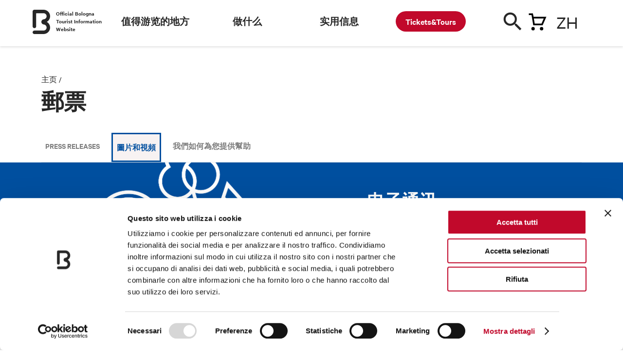

--- FILE ---
content_type: text/html; charset=utf-8
request_url: https://www.bolognawelcome.com/zh/press-news-zh-all?pagIV=33
body_size: 47092
content:
<!DOCTYPE html><html lang="zh"><head>
  <meta charset="utf-8">
  <title>有關博洛尼亞及其都會區的新聞稿 - Bologna Welcome</title>
  <base href="https://www.bolognawelcome.com/">
  <meta name="robots" content="index, follow">

  <link rel="preload" href="/assets/fonts/CalibreWeb-Regular.woff2" as="font" type="font/woff2" crossorigin="anonymous">
  <link rel="preload" href="/assets/fonts/CalibreWeb-Semibold.woff2" as="font" type="font/woff2" crossorigin="anonymous">
  <link rel="preload" href="/assets/fonts/CalibreWeb-RegularItalic.woff2" as="font" type="font/woff2" crossorigin="anonymous">
  <link rel="preload" href="/assets/fonts/icons.woff2" as="font" type="font/woff2" crossorigin="anonymous">
  <link rel="preload" href="/assets/fonts/icomoon.ttf" as="font" type="font/ttf" crossorigin="anonymous">
  <link rel="preload" fetchpriority="high" href="/assets/img/carrello.svg" as="image">
  <link rel="preload" fetchpriority="high" href="/assets/img/menu-overlay-img.png" as="image">
  <link rel="preload" fetchpriority="high" href="/assets/img/newsletter-bg-desktop.png" as="image">
  <link rel="preload" fetchpriority="high" href="/assets/img/logo-dark.svg" as="image">
  <link rel="preload" fetchpriority="high" href="/assets/img/twitter.svg" as="image">
  <link rel="preload" fetchpriority="high" href="/assets/css/style.css" as="style" onload="this.onload=null;this.rel='stylesheet'">
  <link rel="preload" fetchpriority="high" href="/assets/css/leaflet.css" as="style" onload="this.onload=null;this.rel='stylesheet'">
	<link rel="preload" fetchpriority="high" href="/assets/css/jquery.fancybox.min.css" as="style" onload="this.onload=null;this.rel='stylesheet'">
  <link rel="preload" fetchpriority="high" href="/assets/img/newsletter-bg-mobile@2x.png" as="image">

  <noscript>
    <link rel="stylesheet" href="/assets/css/style.css">
    <link rel="stylesheet" href="/assets/css/leaflet.css">
    <link rel="stylesheet" href="/assets/css/jquery.fancybox.min.css">
  </noscript>

  <link rel="preload" fetchpriority="high" href="/assets/locales/it.json" as="fetch" crossorigin="anonymous">
  <link rel="preload" fetchpriority="high" href="/assets/locales/en.json" as="fetch" crossorigin="anonymous">
  <link rel="preload" fetchpriority="high" href="/assets/locales/fr.json" as="fetch" crossorigin="anonymous">
  <link rel="preload" fetchpriority="high" href="/assets/locales/de.json" as="fetch" crossorigin="anonymous">
  <link rel="preload" fetchpriority="high" href="/assets/locales/es.json" as="fetch" crossorigin="anonymous">
  <link rel="preload" fetchpriority="high" href="/assets/locales/ru.json" as="fetch" crossorigin="anonymous">
  <link rel="preload" fetchpriority="high" href="/assets/locales/zh.json" as="fetch" crossorigin="anonymous">

  <meta http-equiv="X-UA-Compatible" content="IE=edge">
	<meta name="viewport" content="width=device-width, initial-scale=1, minimum-scale=1, user-scalable=yes, viewport-fit=cover">

  <meta name="msapplication-TileColor" content="#ffffff">
	<meta name="msapplication-TileImage" content="/ms-icon-144x144.png">
  <meta name="theme-color" content="#ffffff">
  <script charset="utf-8" type="text/javascript" src="//js.hsforms.net/forms/v2.js" async=""></script>
  <link rel="apple-touch-icon" sizes="57x57" href="/apple-icon-57x57.png">
	<link rel="apple-touch-icon" sizes="60x60" href="/apple-icon-60x60.png">
	<link rel="apple-touch-icon" sizes="72x72" href="/apple-icon-72x72.png">
	<link rel="apple-touch-icon" sizes="76x76" href="/apple-icon-76x76.png">
	<link rel="apple-touch-icon" sizes="114x114" href="/apple-icon-114x114.png">
	<link rel="apple-touch-icon" sizes="120x120" href="/apple-icon-120x120.png">
	<link rel="apple-touch-icon" sizes="144x144" href="/apple-icon-144x144.png">
	<link rel="apple-touch-icon" sizes="152x152" href="/apple-icon-152x152.png">
	<link rel="apple-touch-icon" sizes="180x180" href="/apple-icon-180x180.png">
	<link rel="icon" type="image/png" sizes="192x192" href="/android-icon-192x192.png">
	<link rel="icon" type="image/png" sizes="32x32" href="/favicon-32x32.png">
	<link rel="icon" type="image/png" sizes="96x96" href="/favicon-96x96.png">
  <link rel="icon" type="image/png" sizes="16x16" href="/favicon-16x16.png">
  <link rel="manifest" href="/manifest.json">

  <meta name="google-site-verification" content="CvawMhIpWJHeJKlhNstn69ZdZresnw8jMWXJ3LvXaww">
  <meta name="facebook-domain-verification" content="wyayuqdjjpmbwgfsvwsgab3pbgbdzo">

  <!-- Google Tag Manager -->
  <script>(function(w,d,s,l,i){w[l]=w[l]||[];w[l].push({'gtm.start':
  new Date().getTime(),event:'gtm.js'});var f=d.getElementsByTagName(s)[0],
  j=d.createElement(s),dl=l!='dataLayer'?'&l='+l:'';j.async=true;j.src=
  'https://www.googletagmanager.com/gtm.js?id='+i+dl;f.parentNode.insertBefore(j,f);
  })(window,document,'script','dataLayer','GTM-K53H9FH');</script>
  <!-- End Google Tag Manager -->

<style>@charset "UTF-8";html,body{margin:0;padding:0;border:0;font-size:100%;font:inherit;vertical-align:baseline}body{line-height:1}@font-face{font-family:Calibre;src:url(/assets/fonts/CalibreWeb-Regular.woff2) format("woff2");font-weight:400;font-style:normal}@font-face{font-family:Calibre;src:url(/assets/fonts/CalibreWeb-RegularItalic.woff2) format("woff2");font-weight:400;font-style:italic}@font-face{font-family:Calibre;src:url(/assets/fonts/CalibreWeb-Semibold.woff2) format("woff2");font-weight:600;font-style:normal}html{-webkit-font-smoothing:antialiased;-moz-osx-font-smoothing:grayscale;font-size:30px}@media only screen and (min-width:1024px){html{font-size:40px}}body{font-size:18px;font-family:Calibre,Arial,Helvetica,sans-serif;line-height:1.4;color:#272727}@media only screen and (min-width:768px){body{font-size:19px}}</style><style>@charset "UTF-8";html,body,div,span,h1,h2,p,a,img,ul,li,footer,header,nav{margin:0;padding:0;border:0;font-size:100%;font:inherit;vertical-align:baseline}footer,header,nav{display:block}body{line-height:1}ul{list-style:none}@font-face{font-family:Calibre;src:url(/assets/fonts/CalibreWeb-Regular.woff2) format("woff2");font-weight:400;font-style:normal}@font-face{font-family:Calibre;src:url(/assets/fonts/CalibreWeb-RegularItalic.woff2) format("woff2");font-weight:400;font-style:italic}@font-face{font-family:Calibre;src:url(/assets/fonts/CalibreWeb-Semibold.woff2) format("woff2");font-weight:600;font-style:normal}@font-face{font-family:icons;src:url(/assets/fonts/icons.eot);src:url(/assets/fonts/icons.eot?#iefix) format("embedded-opentype"),url(/assets/fonts/icons.woff2) format("woff2"),url(/assets/fonts/icons.ttf) format("truetype");font-weight:400;font-style:normal}html{-webkit-font-smoothing:antialiased;-moz-osx-font-smoothing:grayscale;font-size:30px}@media only screen and (min-width:1024px){html{font-size:40px}}body{font-size:18px;font-family:Calibre,Arial,Helvetica,sans-serif;line-height:1.4;color:#272727}@media only screen and (min-width:768px){body{font-size:19px}}a{color:inherit;text-decoration:none}.container{margin:0 auto;padding:0 .5rem;max-width:480px}@media only screen and (min-width:768px){.container{max-width:1110px;padding:0 1rem}}p{margin-bottom:.4em}.is-link{cursor:pointer}.h1,.h3{font-size:19px;line-height:1.1;font-weight:600;margin-bottom:.4em}.h1{font-size:32px;line-height:1;margin-bottom:.3em}@media only screen and (min-width:768px){.h1{font-size:46px}}.h3{font-size:26px}@media only screen and (min-width:768px){.h3{font-size:36px}}.crumbs{font-size:14px;text-transform:uppercase;line-height:1;font-weight:400;margin-bottom:1em}@media only screen and (min-width:768px){.crumbs{font-size:16px}}.button{display:inline-block;font:600 17px/1 Calibre,Arial,Helvetica,sans-serif;height:45px;background:#272727;color:#fff;border:0;-webkit-appearance:none;appearance:none;padding:14px 30px;border-radius:22px;cursor:pointer;transition:background .2s ease;box-sizing:border-box;text-transform:uppercase;white-space:nowrap;vertical-align:middle;text-decoration:none!important}@media only screen and (min-width:768px){.button{font-size:18px;height:50px;padding:16px 32px;border-radius:25px}}.button:hover{background:#0e0e0e}.button.is-white{background:#fff;color:#272727}.button:disabled{opacity:.5}img{max-width:100%;height:auto!important}.img{position:relative;padding-top:75%;display:block;overflow:hidden;border-radius:5px}.icon{font-size:24px;line-height:1}.icon:before{content:"\e000";font-family:icons;font-size:24px;line-height:100%;-webkit-font-smoothing:antialiased;-moz-osx-font-smoothing:grayscale;text-indent:0;letter-spacing:0;font-weight:400;font-style:normal;font-size:inherit;line-height:inherit}.icon.icon-search:before{content:"\e01a"}.link{font-size:18px;text-decoration:underline;font-weight:600;display:inline-block;cursor:pointer;-webkit-user-select:none;user-select:none}#page-tab{position:fixed;bottom:0;left:0;width:100%;z-index:99;font-size:15px;line-height:1;text-transform:uppercase;white-space:nowrap;background:#fff;box-shadow:0 -2px 4px #0000001f;font-weight:600;overflow:auto;-ms-overflow-style:none;scrollbar-width:none;-webkit-overflow-scrolling:touch}#page-tab::-webkit-scrollbar{display:none}@media only screen and (min-width:1024px){#page-tab{margin-top:1rem;position:sticky;top:90px;bottom:auto;left:auto;width:auto;font-size:16px;background:#fff;box-shadow:none;overflow:visible}}#page-tab ul{display:flex;border-bottom:1px solid #E9E9E9}#page-tab ul:after{content:"";width:.5rem;flex-shrink:0}#page-tab ul .current .is-link{color:#004f9f!important;font-weight:700!important}#page-tab ul li{margin-left:1em;padding:0 .5em}#page-tab ul li:first-child{margin-left:0}#page-tab ul li a{display:block;padding:1.2em 0;position:relative;opacity:.6}#page-tab ul li a:before{content:"";position:absolute;top:0;left:0;width:100%;height:5px;background:#004F9F;display:none}@media only screen and (min-width:768px){#page-tab ul li a:before{top:auto;bottom:0}}#page-tab ul li.current{background-color:#d4bfbf33;border:3px solid #004f9f}#page-tab ul li.current a{opacity:1}#page-tab ul li.current a:before{display:none}#header-menu{background:#fff;height:65px;margin-bottom:30px;box-shadow:0 2px 4px #0000001f;z-index:1000;position:sticky;top:-65px;transition:top .3s ease}@media only screen and (min-width:1024px){#header-menu{height:95px;margin-bottom:60px;position:sticky;top:0!important;z-index:1000;transition:none}#header-menu .wrap{z-index:1000}}#header-menu .bar{overflow:visible;height:95px;position:relative}#header-menu .cart-handle:before{content:"";background:url(/assets/img/carrello.svg) no-repeat left top}#header-menu .dicituraLogo{position:absolute;width:10%;font-size:12px;font-weight:600;left:30px;top:20px}@media only screen and (min-width:1024px){#header-menu .main-bar{height:100px}}#header-menu .main-bar .wrap{position:relative}#header-menu .main-bar .logo{width:23px;height:32px;position:absolute;left:0%;top:14px;margin-left:-11px;text-indent:-999em}@media only screen and (min-width:1024px){#header-menu .main-bar .logo{width:36px;height:50px;margin-left:-18px;top:20px}}#header-menu .main-bar .logo a{display:block;height:100%}#header-menu .main-bar .logo svg{position:absolute;top:0;left:0;width:100%;height:100%;fill:currentColor;stroke:none}#header-menu .main-bar .lingua-handle{position:absolute;top:6px;right:0;cursor:pointer;width:52px;font-size:30px;border-bottom:0px;background-position:calc(160% - .75rem) center!important;padding-bottom:20px}@media only screen and (min-width:1024px){#header-menu .main-bar .lingua-handle{top:20px;background-position:calc(176% - .75rem) center!important}}@media only screen and (max-width:767px){#header-menu .main-bar .lingua-handle{left:50px}}#header-menu .main-bar .lingua-handle div{text-transform:uppercase;font-size:38px}#header-menu .main-bar .search-handle{position:absolute;width:40px;height:40px;top:10px;right:120px;color:#272727;cursor:pointer}@media only screen and (min-width:1024px){#header-menu .main-bar .search-handle{top:25px}}@media only screen and (max-width:767px){#header-menu .main-bar .search-handle{top:6px;right:40px}}#header-menu .main-bar .search-handle .icon-search:before{color:#272727}#header-menu .main-bar .search-handle span{position:absolute;top:15px;right:0;width:42px;height:42px;margin-left:-12px;margin-top:-12px;font-size:40px}@media only screen and (min-width:1024px){#header-menu .main-bar .search-handle span{margin-top:-16px;margin-left:-16px}}#header-menu .main-bar .cart-handle{position:absolute;width:42px;height:42px;top:6px;right:70px;cursor:pointer}@media only screen and (max-width:767px){#header-menu .main-bar .cart-handle{top:10px}}@media only screen and (min-width:1024px){#header-menu .main-bar .cart-handle{top:20px}}#header-menu .main-bar .cart-handle:before{background:url(/assets/img/carrello.svg) no-repeat left top;position:absolute;width:42px;height:42px;margin-left:-12px;margin-top:-12px;top:20px;right:0}@media only screen and (min-width:1024px){#header-menu .main-bar .cart-handle:before{font-size:32px;margin-top:-16px;margin-left:-16px}}@media only screen and (max-width:767px){#header-menu .main-bar .cart-handle:before{top:10px}}#header-menu .main-bar .sezioni-header{width:68%;position:absolute;left:140px;top:30px}#header-menu .main-bar .nav-item{z-index:1}#header-menu .single-bar{position:absolute;top:90px;left:0;width:100%;height:90px;background:#fff;padding:14px 0;box-sizing:border-box;z-index:99;display:none;transform:translateY(0)}@media only screen and (min-width:1024px){#header-menu .single-bar{transition:transform .3s ease}}#header-menu .single-bar .container{display:flex;justify-content:space-between;align-items:center}#header-menu .single-bar .item{position:relative;padding-left:105px;height:62px;display:flex;flex-direction:column;justify-content:center;line-height:1.2}#header-menu .single-bar .item .img{position:absolute;width:84px;height:63px;padding-top:0;top:0;left:0}#newsletter-callout{background:#004F9F;color:#fff;padding:1rem 0;position:relative;margin-top:160px}#newsletter-callout:before{content:"";position:absolute;bottom:100%;width:202px;height:97px;background:url(/assets/img/newsletter-bg-mobile.png);left:50%;margin-left:-101px}@media (-webkit-min-device-pixel-ratio: 2),(min-resolution: 192dpi){#newsletter-callout:before{background-image:url(/assets/img/newsletter-bg-mobile@2x.png);background-size:202px 97px}}@media only screen and (min-width:768px){#newsletter-callout:before{display:none}}@media only screen and (min-width:768px){#newsletter-callout{padding:0;margin-top:0}}@media only screen and (min-width:768px){#newsletter-callout .wrap{margin-left:-.5rem;margin-right:-.5rem;display:flex}#newsletter-callout .wrap:after{content:".";display:block;clear:both;visibility:hidden;line-height:0;height:0}}#newsletter-callout .image{position:absolute;inset:0 50% 0 0}@media only screen and (min-width:768px){#newsletter-callout .image{position:static;top:0;right:auto;bottom:auto;float:left;width:50%;padding-left:.5rem;padding-right:.5rem;box-sizing:border-box;margin-left:0%;margin-right:0%}}#newsletter-callout .content{position:relative;margin-left:50%;padding-left:.5rem}@media only screen and (min-width:768px){#newsletter-callout .content{float:left;width:50%;padding-left:.5rem;padding-right:.5rem;box-sizing:border-box;margin-left:0%;margin-right:0%;padding-left:1rem;padding-top:60px;padding-bottom:60px}}@media only screen and (min-width:1024px){#newsletter-callout .content{float:left;width:41.6666666667%;padding-left:.5rem;padding-right:.5rem;box-sizing:border-box;margin-left:8.3333333333%;margin-right:0%}}#newsletter-callout .content:before{content:"";position:absolute;bottom:0;right:.5rem;width:256px;height:100px;background:url(/assets/img/newsletter-bg-desktop.png) no-repeat right bottom;opacity:.4;display:none}@media (-webkit-min-device-pixel-ratio: 2),(min-resolution: 192dpi){#newsletter-callout .content:before{background-image:url(/assets/img/newsletter-bg-desktop@2x.png);background-size:256px 100px}}@media only screen and (min-width:1024px){#newsletter-callout .content:before{display:block}}#newsletter-callout .content *{position:relative}#newsletter-callout .content .button{margin-top:.8em}@media only screen and (min-width:768px){#newsletter-callout .content .button{margin-top:1em}}#footer{background:#000;padding-bottom:.5rem;color:#fff;overflow:hidden}@media only screen and (min-width:1024px){#footer{padding-bottom:1.5rem}}#footer .partners{background:#fff;margin:0 -999em 1rem;padding:10px 999em;display:flex;justify-content:space-between;flex-wrap:wrap;border-top:1px solid #E9E9E9}@media only screen and (min-width:768px){#footer .partners{flex-wrap:nowrap;padding-top:20px;padding-bottom:20px;margin-bottom:1.5rem}}#footer .partners li{width:50%;text-align:center;padding:10px;box-sizing:border-box}@media only screen and (min-width:768px){#footer .partners li{text-align:left;width:auto;padding:0}}#footer .partners li img{height:50px!important}@media only screen and (min-width:1024px){#footer .partners li img{height:67px!important}}#footer .wrap{margin-left:-.5rem;margin-right:-.5rem}#footer .wrap:after{content:".";display:block;clear:both;visibility:hidden;line-height:0;height:0}#footer .menu{float:left;width:50%;padding-left:.5rem;padding-right:.5rem;box-sizing:border-box;margin-left:0%;margin-right:0%;font-size:17px;line-height:1.2}@media only screen and (max-width:767px){#footer .menu{padding-top:.5rem}}@media only screen and (min-width:768px){#footer .menu{font-size:19px}}@media only screen and (min-width:1024px){#footer .menu{float:left;width:25%;padding-left:.5rem;padding-right:.5rem;box-sizing:border-box;margin-left:0%;margin-right:0%}}#footer .menu li{margin-bottom:.5em}#footer .menu li a:hover{text-decoration:underline}#footer .content{font-size:15px;float:left;width:100%;padding-left:.5rem;padding-right:.5rem;box-sizing:border-box;margin-left:0%;margin-right:0%}@media only screen and (min-width:1024px){#footer .content{font-size:14px;float:left;width:41.6666666667%;padding-left:.5rem;padding-right:.5rem;box-sizing:border-box;margin-left:8.3333333333%;margin-right:0%}}#footer .brand{display:flex;justify-content:space-between;align-items:center;padding-bottom:15px;border-bottom:1px solid rgba(255,255,255,.4);margin-bottom:15px;margin-top:15px;border-top:1px solid rgba(255,255,255,.4);padding-top:15px}@media only screen and (min-width:768px){#footer .brand{margin-top:20px;padding-top:20px;padding-bottom:20px;margin-bottom:20px}}@media only screen and (min-width:1024px){#footer .brand{margin-top:0;border-top:0;padding-top:0;margin-bottom:15px}}#footer .brand .logo{display:flex;align-items:center;margin:0;text-indent:-999em}@media only screen and (min-width:768px){#footer .brand .logo{text-indent:0}}#footer .brand .logo svg{fill:#fff;width:24px;margin-right:13px}#footer .brand .social-menu:after{content:".";display:block;clear:both;visibility:hidden;line-height:0;height:0}#footer .brand .social-menu li{float:left;margin-left:20px;text-indent:-999em}#footer .brand .social-menu li a{width:24px;height:24px;display:block;position:relative}#footer .brand .social-menu li a:before{position:absolute;top:0;left:0;content:"\e000";font-family:icons;font-size:24px;line-height:100%;-webkit-font-smoothing:antialiased;-moz-osx-font-smoothing:grayscale;text-indent:0;letter-spacing:0;font-weight:400;font-style:normal}#footer .legal-menu{margin-bottom:15px}@media only screen and (min-width:768px){#footer .legal-menu{margin-bottom:20px}}@media only screen and (min-width:1024px){#footer .legal-menu{border-bottom:1px solid rgba(255,255,255,.4);padding-bottom:15px;margin-bottom:15px}}#footer .legal-menu:after{content:".";display:block;clear:both;visibility:hidden;line-height:0;height:0}#footer .legal-menu li{float:left;white-space:nowrap}#footer .legal-menu li a:hover{text-decoration:underline}#footer .legal-menu li:after{content:"|";margin-left:5px;margin-right:5px}#footer .legal-menu li:last-child:after{display:none}@media print{header,footer,img,.img,.button,.icon,.image{display:none!important}#newsletter-callout{display:none}.container{max-width:100%;margin:1rem}}</style><link rel="stylesheet" href="styles.e75a224a6d3a11d6.css" media="print" onload="this.media='all'"><noscript><link rel="stylesheet" href="styles.e75a224a6d3a11d6.css"></noscript><style ng-transition="serverApp">
.block-ui-wrapper {
  display: none;
  position: fixed;
  height: 100%;
  width: 100%;
  top: 0;
  left: 0;
  background: rgba(0, 0, 0, 0.70);
  z-index: 30000;
  cursor: wait;
}

.block-ui-wrapper.block-ui-wrapper--element {
  position: absolute;
}

.block-ui-wrapper.active {
  display: block;
}

.block-ui-wrapper.block-ui-main {
  position: fixed;
}

.block-ui-spinner,
.block-ui-template {
  position: absolute;
  top: 40%;
  margin: 0 auto;
  left: 0;
  right: 0;
  transform: translateY(-50%);
}

.block-ui-spinner > .message {
  font-size: 1.3em;
  text-align: center;
  color: #fff;
}

.block-ui__element {
  position: relative;
}

.loader,
.loader:after {
  border-radius: 50%;
  width: 10em;
  height: 10em;
}
.loader {
  margin: 7px auto;
  font-size: 5px;
  position: relative;
  text-indent: -9999em;
  border-top: 1.1em solid rgba(255, 255, 255, 0.2);
  border-right: 1.1em solid rgba(255, 255, 255, 0.2);
  border-bottom: 1.1em solid rgba(255, 255, 255, 0.2);
  border-left: 1.1em solid #ffffff;
  -webkit-transform: translateZ(0);
  -ms-transform: translateZ(0);
  transform: translateZ(0);
  -webkit-animation: load8 1.1s infinite linear;
  animation: load8 1.1s infinite linear;
}

@-webkit-keyframes load8 {
  0% {
    -webkit-transform: rotate(0deg);
    transform: rotate(0deg);
  }
  100% {
    -webkit-transform: rotate(360deg);
    transform: rotate(360deg);
  }
}

@keyframes load8 {
  0% {
    -webkit-transform: rotate(0deg);
    transform: rotate(0deg);
  }
  100% {
    -webkit-transform: rotate(360deg);
    transform: rotate(360deg);
  }
}
</style><meta name="description" content="發現有關博洛尼亞的所有新聞，旅遊新聞和在博洛尼亞及其都會區舉辦的活動的新聞發布"><meta name="keywords" content="新聞稿，新聞稿，博洛尼亞新聞稿，博洛尼亞新聞稿，博洛尼亞新聞"></head>
<body>
  <app-root ng-version="15.2.7" ng-server-context="ssr"><block-ui><router-outlet></router-outlet><app-main class="ng-star-inserted"><app-header-menu class="ng-tns-c99-0 ng-star-inserted"><header id="header-menu" class="ng-tns-c99-0 collapsed ng-star-inserted"><div class="bar ng-tns-c99-0"><div class="main-bar ng-tns-c99-0"><div class="container ng-tns-c99-0"><div class="wrap ng-tns-c99-0"><div class="logo ng-tns-c99-0"><a class="ng-tns-c99-0" title="Sito Ufficiale di Informazione turistica di Bologna" href="/zh"><svg viewBox="0 0 36 50" version="1.1" xmlns="http://www.w3.org/2000/svg" xmlns:xlink="http://www.w3.org/1999/xlink" class="ng-tns-c99-0"><path d="M29.1638436,25 C33.2085581,22.684272 35.9375,18.3486741 35.9375,13.3921397 C35.9375,6.01760538 29.8933991,0.0164365549 22.4600187,0 L3.59448507,0 C1.60980006,0 0,1.59982468 0,3.57221126 L0,34.1971656 C0,36.2188619 1.65022883,37.8570385 3.68453096,37.8570385 C5.71883309,37.8570385 7.36722425,36.2188619 7.36722425,34.1971656 L7.36722425,7.85667324 C7.36722425,7.46219592 7.68881673,7.14259625 8.08575373,7.14259625 L22.4324536,7.14259625 C25.9148407,7.14259625 28.7503675,9.945942 28.7503675,13.3921397 C28.7503675,16.4036818 26.5874284,18.9239535 23.7188235,19.5120169 L22.2817645,19.7713493 C19.8211227,20.2626196 17.96875,22.4103295 17.96875,25 C17.96875,27.5878443 19.8211227,29.7373804 22.2817645,30.2286507 L23.7188235,30.4879831 C26.5874284,31.0760465 28.7503675,33.5963182 28.7503675,36.6078603 C28.7503675,40.054058 25.9148407,42.8574038 22.4324536,42.8574038 L3.59448507,42.8574038 C1.60980006,42.8574038 0,44.4554021 0,46.4277887 C0,48.4001753 1.60980006,50 3.59448507,50 L22.4600187,50 C29.8933991,49.9835634 35.9375,43.9823946 35.9375,36.6078603 C35.9375,31.6513259 33.2085581,27.315728 29.1638436,25" class="ng-tns-c99-0"></path></svg></a></div><div class="dicituraLogo ng-tns-c99-0"><a class="ng-tns-c99-0" title="Sito Ufficiale di Informazione turistica di Bologna" href="/zh">Sito Ufficiale di Informazione turistica di Bologna</a></div><nav class="sezioni-header nav-item ng-tns-c99-0"><!----><!----></nav><a class="cart-handle ng-tns-c99-0" title="購物" href="/zh/cart-zh"><!----></a><span class="search-handle ng-tns-c99-0" title="搜索"><span class="icon icon-search ng-tns-c99-0"></span></span><!----><div class="lingua-handle ng-tns-c99-0" title="語言"><div class="lingua-corrente ng-tns-c99-0">zh <!----></div></div></div></div></div><div class="single-bar ng-tns-c99-0 ng-star-inserted"><div class="container ng-tns-c99-0"><div class="item ng-tns-c99-0"><span class="image ng-tns-c99-0"><span class="img ng-tns-c99-0"><!----><!----></span></span><!----></div><!----></div></div><!----></div></header><!----><!----></app-header-menu><div id="page" style="z-index: 100;"><router-outlet></router-outlet><app-notizie-press-area class="ng-star-inserted"><div class="container"><p class="crumbs"><a title="主页" href="/zh">主页</a> / </p><h1 class="h1 list-header-title">郵票</h1></div><div id="page-tab"><div class="container"><ul><li class=""><a class="is-link" title="Comunicati stampa">Comunicati stampa</a></li><li class="current"><a class="is-link" title="圖片和視頻">圖片和視頻</a></li><li class=""><a class="is-link" title="我們如何為您提供幫助">我們如何為您提供幫助</a></li></ul></div></div><!----><span class="ng-star-inserted"><!----></span><!----><!----></app-notizie-press-area><!----></div><app-footer><app-newsletter class="ng-star-inserted"><div id="newsletter-callout" style="background:#004f9f;"><div class="container"><div class="wrap"><div class="image"><picture><source srcset="/assets/media/newsletter_mobile.png" media="(max-width: 764px)"><source srcset="/assets/media/newsletter.png" media="(min-width: 768px)"><img fetchpriority="high" src="/assets/media/newsletter.png" alt="电子通讯"></picture></div><div class="content"><h2 class="title h3 ml-5">电子通讯</h2><p>探索博洛尼亚欢迎中心的电子通讯，选择最适合您的内容：活动资讯、实用贴士、导览行程，直接送达您的收件箱（英文版）</p><a class="button is-white link" title="SafeValue must use [property]=binding: 电子通讯 (see https://g.co/ng/security#xss) - SafeValue must use [property]=binding: 立即订阅 (see https://g.co/ng/security#xss) " href="https://www.bolognawelcome.com/en/information/our-newsletters">立即订阅</a></div></div></div></div></app-newsletter><!----><footer id="footer"><div class="container"><ul class="partners" style="margin-bottom: 0px;"><li><a href="https://www.ministeroturismo.gov.it" target="_blank" rel="nofollow" title="https://www.ministeroturismo.gov.it"><picture><img fetchpriority="high" src="/assets/media/ministero-del-turismo-repubblica-italiana.png" alt="Logo Ministero del Turismo Repubblica Italiana"></picture></a></li><li><picture><img fetchpriority="high" src="/assets/media/visit-emilia-romagna.logo.png" alt="Logo Visit Emilia Romagna"></picture></li><!----><li class="ng-star-inserted"><picture><!----><img fetchpriority="high" src="/assets/media/bologna-modena-logo-en-esteso.png" alt="Logo Territories Bologna Modena" class="ng-star-inserted"><!----></picture></li><!----><!----><!----><!----><!----></ul><ul class="partners ng-star-inserted" style="border-top: 0px;"><li><a href="https://www.bo.camcom.gov.it/" target="_blank" rel="nofollow" title="https://www.bo.camcom.gov.it"><picture><img fetchpriority="high" src="/assets/media/footer-logo-02.png" alt="Logo Camera di Commercio Industria Artigianto e Agricoltura di Bologna"></picture></a></li><li><a href="http://www.comune.bologna.it/" target="_blank" rel="nofollow" title="http://www.comune.bologna.it/"><picture><img fetchpriority="high" src="/assets/media/footer-logo-03.png" alt="Logo Comune di Bologna"></picture></a></li><li class="ng-star-inserted"><a href="https://emiliaromagnaturismo.it/en" target="_blank" rel="nofollow" title="https://emiliaromagnaturismo.it/en"><picture><img fetchpriority="high" alt="Logo Emilia Romagna Turismo" src="/assets/media/footer-logo-04-en.png"></picture></a></li><!----><!----></ul><!----><div class="wrap"><div class="menu ng-star-inserted"><ul><li class="ng-star-inserted"><app-footer-voce-menu><!----><!----><!----><a title="关于我们" href="/zh/information-zh/about-us-zh" class="ng-star-inserted">关于我们</a><!----><!----></app-footer-voce-menu></li><li class="ng-star-inserted"><app-footer-voce-menu><!----><!----><!----><a title="联系方式 " href="/zh/information-zh/contacts-zh" class="ng-star-inserted">联系方式 </a><!----><!----></app-footer-voce-menu></li><li class="ng-star-inserted"><app-footer-voce-menu><!----><!----><!----><a title="Bologna Welcome旅行社" href="/zh/information-zh/bologna-welcome-incoming-travel-agency-zh-old" class="ng-star-inserted">Bologna Welcome旅行社</a><!----><!----></app-footer-voce-menu></li><!----></ul></div><div class="menu ng-star-inserted"><ul><li class="ng-star-inserted"><app-footer-voce-menu><!----><!----><!----><a title="博洛尼亚大都会区域" href="/zh/information-zh/greater-bologna-zh" class="ng-star-inserted">博洛尼亚大都会区域</a><!----><!----></app-footer-voce-menu></li><li class="ng-star-inserted"><app-footer-voce-menu><!----><a target="_blank" href="https://www.duetorribologna.com/cn/" rel="" title="双塔" class="ng-star-inserted">双塔</a><!----><!----><!----><!----></app-footer-voce-menu></li><li class="ng-star-inserted"><app-footer-voce-menu><!----><!----><!----><a title="下载" href="/zh/information-zh/download-zh" class="ng-star-inserted">下载</a><!----><!----></app-footer-voce-menu></li><!----></ul></div><!----><div class="menu ng-star-inserted"><ul><li class="ng-star-inserted"><!----><a title="景点" href="/zh/places-zh">景点</a><ul><li class="ng-star-inserted"><a title="博物館與私人收藏在博洛尼亞" href="/zh/places-zh/museums-and-private-collections-zh">博物館與藏品</a></li><li class="ng-star-inserted"><a title="博洛尼亞的藝術畫廊" href="/zh/places-zh/art-galleries-zh">藝術畫廊</a></li><li class="ng-star-inserted"><a title="博洛尼亞的考古遺址" href="/zh/places-zh/archaeological-sites-zh">考古遗址</a></li><li class="ng-star-inserted"><a title="博洛尼亞內外的路線和小徑" href="/zh/places-zh/road-and-paths-zh">徒步路线</a></li><li class="ng-star-inserted"><a title="博洛尼亞的公園和花園" href="/zh/places-zh/parks-and-gardens-zh">公园和花园</a></li><li class="ng-star-inserted"><a title="博洛尼亞及附近的運動和賽車場地" href="/zh/places-zh/sports-places-zh">体育场所</a></li><li class="ng-star-inserted"><a title="博洛尼亞及其周邊的購物場所" href="/zh/places-zh/shopping-places-zh">購物地點</a></li><li class="ng-star-inserted"><a title="博洛尼亞及周邊的主題公園" href="/zh/places-zh/thematic-parks-zh">主题公园</a></li><li class="ng-star-inserted"><a title="博洛尼亞及其周邊地區的工業考古" href="/zh/places-zh/industrial-archeology-zh">工业考古</a></li><li class="ng-star-inserted"><a title="博洛尼亞及其周邊的廣場、街道和古蹟" href="/zh/places-zh/squares-streets-monuments-zh">广场、街道、古迹</a></li><li class="ng-star-inserted"><a title="博洛尼亞及其周邊的宗教建築" href="/zh/places-zh/religious-buildings-zh">宗教建築</a></li><li class="ng-star-inserted"><a title="博洛尼亞及其周邊的塔樓和歷史建築" href="/zh/places-zh/towers-historic-buildings-zh">塔、历史建筑</a></li><li class="ng-star-inserted"><a title="博洛尼亞及其周邊的村莊" href="/zh/places-zh/villages-zh">村庄</a></li><li class="ng-star-inserted"><a title="電影院和劇院" href="/zh/places-zh/cinemas-and-theaters-zh">电影院和剧院</a></li><li class="ng-star-inserted"><a title="博洛尼亞及其周邊地區的水療與保健" href="/zh/places-zh/spas-and-wellness-zh">温泉和健康</a></li><li class="ng-star-inserted"><a title="博洛尼亞及其周邊地區的圖書館" href="/zh/places-zh/libraries-zh">圖書館</a></li><!----></ul></li><li class="ng-star-inserted"><!----><a title="体验" href="/zh/experiences-2">体验</a><ul><!----></ul></li><li class="ng-star-inserted"><!----><a title="活动" href="/zh/events-zh">活动</a><ul><li class="ng-star-inserted"><a title="展覽" href="/zh/events-zh/exhibitions-zh">展覽</a></li><li class="ng-star-inserted"><a title="電影院和劇院" href="/zh/events-zh/cinema-and-theater-zh">電影院和劇院</a></li><li class="ng-star-inserted"><a title="音樂和舞蹈" href="/zh/events-zh/music-and-dance-zh">音樂和舞蹈</a></li><li class="ng-star-inserted"><a title="各個" href="/zh/events-zh/miscellaneous-zh">各個</a></li><li class="ng-star-inserted"><a title="市場" href="/zh/events-zh/markets-zh">市場</a></li><li class="ng-star-inserted"><a title="慶祝活動，週年紀念" href="/zh/events-zh/celebrations-anniversaries-zh">慶祝活動，週年紀念</a></li><li class="ng-star-inserted"><a title="國會" href="/zh/events-zh/congress-zh">國會</a></li><li class="ng-star-inserted"><a title="展覽" href="/zh/events-zh/fairs-zh">展覽</a></li><li class="ng-star-inserted"><a title="體育" href="/zh/events-zh/sport-zh">體育</a></li><li class="ng-star-inserted"><a title="自然與徒步" href="/zh/events-zh/nature-and-trekking-zh">自然與徒步</a></li><li class="ng-star-inserted"><a title="美食美酒" href="/zh/events-zh/food-and-wine-zh">美食美酒</a></li><li class="ng-star-inserted"><a title="節日" href="/zh/events-zh/festivals-zh">廣告牌，節日</a></li><li class="ng-star-inserted"><a title="发动机" href="/zh/events-zh/motors-zh">发动机</a></li><li class="ng-star-inserted"><a title="导赏团" href="/zh/events-zh/guided-tours-zh">导赏团</a></li><!----></ul></li><li class="ng-star-inserted"><!----><a title="餐饮地点" href="/zh/clubs-zh">餐饮地点</a><ul><li class="ng-star-inserted"><a title="餐廳" href="/zh/clubs-zh/restaurant-zh">餐厅</a></li><li class="ng-star-inserted"><a title="飲食店/的Osteria" href="/zh/clubs-zh/typical-bolognese-tavern-zh">餐馆、小吃店</a></li><li class="ng-star-inserted"><a title="比薩店" href="/zh/clubs-zh/pizzeria-zh">披萨店</a></li><li class="ng-star-inserted"><a title="農場" href="/zh/clubs-zh/farmhouse-zh">农家乐</a></li><li class="ng-star-inserted"><a title="來自Enoteca" href="/zh/clubs-zh/wine-bar-zh">酒窖</a></li><li class="ng-star-inserted"><a title="酒吧" href="/zh/clubs-zh/pubs-zh">酒吧</a></li><li class="ng-star-inserted"><a title="快餐店" href="/zh/clubs-zh/fast-food-zh">快餐店</a></li><li class="ng-star-inserted"><a title="自助服務" href="/zh/clubs-zh/self-service-zh">自助餐厅</a></li><li class="ng-star-inserted"><a title="夜生活" href="/zh/clubs-zh/nightlife-zh">夜生活</a></li><li class="ng-star-inserted"><a title="烹飪學校和Sfogline" href="/zh/clubs-zh/cooking-schools-and-sfogline-zh">烹饪学校和面食制作</a></li><!----></ul></li><li class="ng-star-inserted"><!----><a title="更" href="/zh/other-zh">更</a><ul><li class="ng-star-inserted"><a title="更" href="/zh/other-zh/other-zh">更</a></li><li class="ng-star-inserted"><a title="食譜和典型產品" href="/zh/other-zh/recipes-and-typical-products-zh">食譜和典型產品</a></li><li class="ng-star-inserted"><a title="停车场" href="/zh/other-zh/parking-zh">停车场</a></li><!----></ul></li><!----></ul></div><!----><div class="menu ng-star-inserted"><ul><li class="ng-star-inserted"><a title="艺术&amp;文化" href="/zh/explore-zh/art-culture-zh">艺术&amp;文化</a></li><li class="ng-star-inserted"><a title="自然&amp;风景" href="/zh/explore-zh/nature-landscape-zh">自然&amp;风景</a></li><li class="ng-star-inserted"><a title="音乐&amp;演出" href="/zh/explore-zh/music-exhibition-zh">音乐&amp;演出</a></li><li class="ng-star-inserted"><a title="美食&amp;美酒" href="/zh/explore-zh/food-drink-zh">美食&amp;美酒</a></li><li class="ng-star-inserted"><a title="体育&amp;汽车" href="/zh/explore-zh/sport-motors-zh">体育&amp;汽车</a></li><li class="ng-star-inserted"><a title="休闲" href="/zh/explore-zh/lifestyle-zh">休闲</a></li><!----></ul></div><!----><div class="menu ng-star-inserted"><ul><li><a title="SafeValue must use [property]=binding: 郵票 (see https://g.co/ng/security#xss)" href="/zh/press-news-zh-all">郵票</a></li><li><a title="SafeValue must use [property]=binding: 博客 (see https://g.co/ng/security#xss)" href="/zh/blog-zh-all">博客</a></li><li><a title="SafeValue must use [property]=binding: 圖片和視頻 (see https://g.co/ng/security#xss)" href="/zh/press-news-zh-all?pagIV=true">圖片和視頻</a></li><li><a title="SafeValue must use [property]=binding: 視頻 (see https://g.co/ng/security#xss)" href="/zh/press-news-zh-all?pagV=true">視頻</a></li><li><a title="SafeValue must use [property]=binding: 附屬練習 (see https://g.co/ng/security#xss)" href="/zh/affiliated-dealers-zh-all">附屬練習</a></li><li><a title="SafeValue must use [property]=binding: 商品 (see https://g.co/ng/security#xss)" href="/zh/merchandise-all">商品</a></li></ul></div><!----><div class="menu ng-star-inserted"><ul><li class="ng-star-inserted"><a title="Italiano" href="it">Italiano</a></li><li class="ng-star-inserted"><a title="Deutsch" href="de">Deutsch</a></li><li class="ng-star-inserted"><a title="English" href="en">English</a></li><li class="ng-star-inserted"><a title="Español" href="es">Español</a></li><li class="ng-star-inserted"><a title="Français" href="fr">Français</a></li><li class="ng-star-inserted"><a title="русский" href="ru">русский</a></li><li class="ng-star-inserted"><a title="中文" href="zh">中文</a></li><!----></ul></div><!----><div class="content"><div class="brand"><p class="logo"><svg viewBox="0 0 36 50" version="1.1" xmlns="http://www.w3.org/2000/svg" xmlns:xlink="http://www.w3.org/1999/xlink"><path d="M29.1638436,25 C33.2085581,22.684272 35.9375,18.3486741 35.9375,13.3921397 C35.9375,6.01760538 29.8933991,0.0164365549 22.4600187,0 L3.59448507,0 C1.60980006,0 0,1.59982468 0,3.57221126 L0,34.1971656 C0,36.2188619 1.65022883,37.8570385 3.68453096,37.8570385 C5.71883309,37.8570385 7.36722425,36.2188619 7.36722425,34.1971656 L7.36722425,7.85667324 C7.36722425,7.46219592 7.68881673,7.14259625 8.08575373,7.14259625 L22.4324536,7.14259625 C25.9148407,7.14259625 28.7503675,9.945942 28.7503675,13.3921397 C28.7503675,16.4036818 26.5874284,18.9239535 23.7188235,19.5120169 L22.2817645,19.7713493 C19.8211227,20.2626196 17.96875,22.4103295 17.96875,25 C17.96875,27.5878443 19.8211227,29.7373804 22.2817645,30.2286507 L23.7188235,30.4879831 C26.5874284,31.0760465 28.7503675,33.5963182 28.7503675,36.6078603 C28.7503675,40.054058 25.9148407,42.8574038 22.4324536,42.8574038 L3.59448507,42.8574038 C1.60980006,42.8574038 0,44.4554021 0,46.4277887 C0,48.4001753 1.60980006,50 3.59448507,50 L22.4600187,50 C29.8933991,49.9835634 35.9375,43.9823946 35.9375,36.6078603 C35.9375,31.6513259 33.2085581,27.315728 29.1638436,25"></path></svg> Bologna Welcome </p><ul class="social-menu"><li class="instagram"><a href="https://www.instagram.com/bolognawelcome/" target="_blank" rel="nofollow" title="Instagram">Instagram</a></li><li class="facebook"><a href="https://www.facebook.com/BolognaWelcome" target="_blank" rel="nofollow" title="Facebook">Facebook</a></li><li class="twitter"><a href="https://twitter.com/BolognaWelcome" target="_blank" rel="nofollow" title="Twitter">Twitter</a></li><li class="youtube"><a href="https://www.youtube.com/user/Bolognawelcome" target="_blank" rel="nofollow" title="Youtube">Youtube</a></li><li class="telegram"><a href="https://t.me/s/bolognawelcome" target="_blank" rel="nofollow" title="Telegram">Telegram</a></li></ul></div><ul class="legal-menu"><li class="ng-star-inserted"><app-footer-voce-menu><!----><!----><!----><a title="隐私政策" href="/zh/information-zh/privacy-policy-zh" class="ng-star-inserted">隐私政策</a><!----><!----></app-footer-voce-menu></li><li class="ng-star-inserted"><app-footer-voce-menu><!----><!----><!----><a title="Cookie Policy" href="/zh/information-zh/cookies-privacy-policy-zh" class="ng-star-inserted">Cookie Policy</a><!----><!----></app-footer-voce-menu></li><li class="ng-star-inserted"><app-footer-voce-menu><!----><!----><!----><a title="Terms of use" href="/zh/information-zh/terms-of-use-zh" class="ng-star-inserted">Terms of use</a><!----><!----></app-footer-voce-menu></li><li class="ng-star-inserted"><app-footer-voce-menu><!----><!----><!----><a title="Terms of purchase" href="/zh/information-zh/terms-of-purchase-zh" class="ng-star-inserted">Terms of purchase</a><!----><!----></app-footer-voce-menu></li><!----></ul><p class="copy">©2025 All rights reserved. Fondazione Bologna Welcome&nbsp;| Piazza del Nettuno, 1, 40124 - Bologna | VAT No/Tax Code IT 04159281205 |&nbsp;REA: BO - 573761 |&nbsp;Phone&nbsp;<a href="callto:+390516583111" data-auth="NotApplicable" data-linkindex="0" style="border: 0px; font-variant-numeric: inherit; font-variant-east-asian: inherit; font-variant-alternates: inherit; font-variant-position: inherit; font-stretch: inherit; line-height: inherit; font-optical-sizing: inherit; font-kerning: inherit; font-feature-settings: inherit; font-variation-settings: inherit; margin: 0px; padding: 0px; vertical-align: baseline;">+39 051 6583111&nbsp;</a>| Email:&nbsp;<a href="mailto:info@bolognawelcome.it" data-linkindex="1" style="border: 0px; font-variant-numeric: inherit; font-variant-east-asian: inherit; font-variant-alternates: inherit; font-variant-position: inherit; font-stretch: inherit; line-height: inherit; font-optical-sizing: inherit; font-kerning: inherit; font-feature-settings: inherit; font-variation-settings: inherit; margin: 0px; padding: 0px; vertical-align: baseline;">info@bolognawelcome.it</a>&nbsp;&nbsp;| PEC:&nbsp;<a href="mailto:fondazionebolognawelcome@legalmail.it" data-auth="NotApplicable" data-linkindex="2" style="outline: 0px; border: 0px; font-variant-numeric: inherit; font-variant-east-asian: inherit; font-variant-alternates: inherit; font-variant-position: inherit; font-stretch: inherit; line-height: inherit; font-optical-sizing: inherit; font-kerning: inherit; font-feature-settings: inherit; font-variation-settings: inherit; margin: 0px; padding: 0px; vertical-align: baseline;">fondazionebolognawelcome@legalmail.it</a></p></div></div></div></footer></app-footer><!----></app-main><!----><block-ui-content><div class="block-ui-wrapper block-ui-main"><div class="block-ui-spinner"><div class="loader"></div><!----></div><!----><!----></div></block-ui-content></block-ui></app-root>
<script src="runtime.0304e8641f4568e9.js" type="module"></script><script src="polyfills.58e5fd1c07180d20.js" type="module"></script><script src="main.ed56b0baeaf2547e.js" type="module"></script>
<script>
window.addEventListener("message", (event) => {
  if (event.origin.indexOf('extrabo.it') === -1)
    return;
  if (event.data === 'enable-href-top') {
    var links = document.getElementsByTagName('a');
    var link;
    for(var i = 0; i < links.length; i++) {
      link = links[i];
      if (!link.target && link.id !== 'tabElement') {
      link.target = '_top';
      }
    }
  }
}, false);
</script>





<script id="serverApp-state" type="application/json">{&q;http_requests:https://www.bolognawelcome.com/assets/locales/it.json&q;:{&q;body&q;:{&q;ROUTES.informazioni&q;:&q;informazioni&q;,&q;ROUTES.esplora&q;:&q;esplora&q;,&q;ROUTES.thank-you&q;:&q;thank-you&q;,&q;ROUTES.ricerca&q;:&q;ricerca&q;,&q;ROUTES.ispirati-risultati&q;:&q;ispirati-risultati&q;,&q;ROUTES.carrello&q;:&q;carrello&q;,&q;ROUTES.esperienze&q;:&q;esperienze&q;,&q;ROUTES.pagamento-annullato&q;:&q;pagamento-annullato&q;,&q;ROUTES.blog&q;:&q;blog&q;,&q;ROUTES.blog-all&q;:&q;blog-all&q;,&q;ROUTES.esercizi-convenzionati&q;:&q;esercizi-convenzionati&q;,&q;ROUTES.esercizi-convenzionati-all&q;:&q;esercizi-convenzionati-all&q;,&q;ROUTES.informazioni-turistiche&q;:&q;informazioni-turistiche&q;,&q;ROUTES.area-riservata&q;:&q;area-riservata&q;,&q;ROUTES.notizie&q;:&q;area-stampa&q;,&q;ROUTES.notizie-all&q;:&q;area-stampa-all&q;,&q;ROUTES.area-stampa-immagini-all&q;:&q;area-stampa-immagini-all&q;,&q;ROUTES.ricerca-stampabile&q;:&q;ricerca-stampabile&q;,&q;ROUTES.prenotazione-effettuata&q;:&q;prenotazione-effettuata&q;,&q;ROUTES.esercizi-convenzionati-stampabili&q;:&q;esercizi-convenzionati-stampabili&q;,&q;ROUTES.pacchetto&q;:&q;pacchetto&q;,&q;ROUTES.blog-homepage&q;:&q;blog-homepage&q;,&q;ROUTES.privacy-policy-merchant&q;:&q;privacy-policy-merchant&q;,&q;ROUTES.merchandise&q;:&q;merchandise&q;,&q;ROUTES.lasciati-ispirare&q;:&q;lasciati-ispirare&q;,&q;ROUTES.esperienze-homepage&q;:&q;esperienze-homepage&q;,&q;ROUTES.blog-autore&q;:&q;autore&q;}},&q;http_requests:https://www.bolognawelcome.com/assets/locales/zh.json&q;:{&q;body&q;:{&q;ROUTES.informazioni&q;:&q;information-zh&q;,&q;ROUTES.esplora&q;:&q;explore-zh&q;,&q;ROUTES.thank-you&q;:&q;thank-you-zh&q;,&q;ROUTES.ricerca&q;:&q;search-zh&q;,&q;ROUTES.ispirati-risultati&q;:&q;ispired-results-zh&q;,&q;ROUTES.carrello&q;:&q;cart-zh&q;,&q;ROUTES.esperienze&q;:&q;experiences-2&q;,&q;ROUTES.pagamento-annullato&q;:&q;payment-canceled-zh&q;,&q;ROUTES.blog&q;:&q;blog-zh&q;,&q;ROUTES.blog-all&q;:&q;blog-zh-all&q;,&q;ROUTES.esercizi-convenzionati&q;:&q;affiliated-dealers-zh&q;,&q;ROUTES.esercizi-convenzionati-all&q;:&q;affiliated-dealers-zh-all&q;,&q;ROUTES.informazioni-turistiche&q;:&q;tourist-information-zh&q;,&q;ROUTES.area-riservata&q;:&q;reserved-area-zh&q;,&q;ROUTES.notizie&q;:&q;press-news-zh&q;,&q;ROUTES.notizie-all&q;:&q;press-news-zh-all&q;,&q;ROUTES.area-stampa-immagini-all&q;:&q;press-news-images-zh-all&q;,&q;ROUTES.ricerca-stampabile&q;:&q;ricerca-stampabile-zh&q;,&q;ROUTES.prenotazione-effettuata&q;:&q;reservation-completed-zh&q;,&q;ROUTES.esercizi-convenzionati-stampabili&q;:&q;printable-affiliated-dealers-zh&q;,&q;ROUTES.pacchetto&q;:&q;package-zh&q;,&q;ROUTES.blog-homepage&q;:&q;blog-homepage-zh&q;,&q;ROUTES.privacy-policy-merchant&q;:&q;merchant-privacy-policy-zh&q;,&q;ROUTES.merchandise&q;:&q;merchandise-zh&q;,&q;ROUTES.lasciati-ispirare&q;:&q;get-inspired-zh&q;,&q;ROUTES.esperienze-homepage&q;:&q;experiences-homepage-zh&q;,&q;ROUTES.blog-autore&q;:&q;author-zh&q;}},&q;http_requests:https://api.bolognawelcome.com/bwc-public-prod/rest/sito/superServiziozh&q;:{&q;body&q;:{&q;esito&q;:&q;OK&q;,&q;descrizione&q;:&q;Search with results&q;,&q;result&q;:{&q;lingue&q;:[{&q;codice&q;:&q;IT&q;,&q;descrizione&q;:&q;Italiano&q;,&q;codiceDaVisualizzare&q;:&q;IT&q;,&q;flDefault&q;:true},{&q;codice&q;:&q;DE&q;,&q;descrizione&q;:&q;Deutsch&q;,&q;codiceDaVisualizzare&q;:&q;DE&q;,&q;flDefault&q;:false},{&q;codice&q;:&q;EN&q;,&q;descrizione&q;:&q;English&q;,&q;codiceDaVisualizzare&q;:&q;EN&q;,&q;flDefault&q;:false},{&q;codice&q;:&q;ES&q;,&q;descrizione&q;:&q;Español&q;,&q;codiceDaVisualizzare&q;:&q;ES&q;,&q;flDefault&q;:false},{&q;codice&q;:&q;FR&q;,&q;descrizione&q;:&q;Français&q;,&q;codiceDaVisualizzare&q;:&q;FR&q;,&q;flDefault&q;:false},{&q;codice&q;:&q;RU&q;,&q;descrizione&q;:&q;русский&q;,&q;codiceDaVisualizzare&q;:&q;RU&q;,&q;flDefault&q;:false},{&q;codice&q;:&q;ZH&q;,&q;descrizione&q;:&q;中文&q;,&q;codiceDaVisualizzare&q;:&q;中文&q;,&q;flDefault&q;:false}],&q;categorie&q;:[{&q;idCategoria&q;:6,&q;nome&q;:&q;景点&q;,&q;trekksoft&q;:false,&q;nascondiInMenu&q;:false,&q;seo&q;:{&q;slug&q;:&q;places-zh&q;,&q;title&q;:&q;景点&q;,&q;noFollow&q;:false,&q;description&q;:&q;&q;,&q;keywords&q;:null,&q;redirectUrl&q;:null,&q;noIndex&q;:false,&q;language&q;:null},&q;traduzioniSeo&q;:{&q;DE&q;:{&q;chiave&q;:&q;DE&q;,&q;slug&q;:&q;orte&q;},&q;RU&q;:{&q;chiave&q;:&q;RU&q;,&q;slug&q;:&q;места&q;},&q;EN&q;:{&q;chiave&q;:&q;EN&q;,&q;slug&q;:&q;places&q;},&q;IT&q;:{&q;chiave&q;:&q;IT&q;,&q;slug&q;:&q;luoghi&q;},&q;FR&q;:{&q;chiave&q;:&q;FR&q;,&q;slug&q;:&q;lieux&q;},&q;ZH&q;:{&q;chiave&q;:&q;ZH&q;,&q;slug&q;:&q;places-zh&q;},&q;ES&q;:{&q;chiave&q;:&q;ES&q;,&q;slug&q;:&q;lugares&q;}},&q;sottocategorie&q;:[{&q;idCategoria&q;:3,&q;nome&q;:&q;博物館與藏品&q;,&q;seo&q;:{&q;slug&q;:&q;museums-and-private-collections-zh&q;,&q;title&q;:&q;博物館與私人收藏在博洛尼亞&q;,&q;noFollow&q;:false,&q;description&q;:&q;依興趣和類型篩選，探索博洛尼亞的博物館和私人收藏➝&q;},&q;traduzioniSeo&q;:[{&q;chiave&q;:&q;DE&q;,&q;slug&q;:&q;museen-und-sammlungen&q;},{&q;chiave&q;:&q;EN&q;,&q;slug&q;:&q;museums-and-private-collections&q;},{&q;chiave&q;:&q;ES&q;,&q;slug&q;:&q;museos-y-colecciones-privadas&q;},{&q;chiave&q;:&q;FR&q;,&q;slug&q;:&q;musees-et-collections-privees&q;},{&q;chiave&q;:&q;IT&q;,&q;slug&q;:&q;musei-e-collezioni-private&q;},{&q;chiave&q;:&q;RU&q;,&q;slug&q;:&q;museums-and-private-collections-ru&q;},{&q;chiave&q;:&q;ZH&q;,&q;slug&q;:&q;museums-and-private-collections-zh&q;}]},{&q;idCategoria&q;:82,&q;nome&q;:&q;藝術畫廊&q;,&q;seo&q;:{&q;slug&q;:&q;art-galleries-zh&q;,&q;title&q;:&q;博洛尼亞的藝術畫廊&q;,&q;noFollow&q;:false,&q;description&q;:&q;依興趣與類型篩選，探索博洛尼亞的美術館&q;},&q;traduzioniSeo&q;:[{&q;chiave&q;:&q;DE&q;,&q;slug&q;:&q;kunstgalerie&q;},{&q;chiave&q;:&q;EN&q;,&q;slug&q;:&q;art-galleries&q;},{&q;chiave&q;:&q;ES&q;,&q;slug&q;:&q;galeria-de-arte&q;},{&q;chiave&q;:&q;FR&q;,&q;slug&q;:&q;galerie-dart&q;},{&q;chiave&q;:&q;IT&q;,&q;slug&q;:&q;gallerie-darte&q;},{&q;chiave&q;:&q;RU&q;,&q;slug&q;:&q;art-galleries-ru&q;},{&q;chiave&q;:&q;ZH&q;,&q;slug&q;:&q;art-galleries-zh&q;}]},{&q;idCategoria&q;:9,&q;nome&q;:&q;考古遗址&q;,&q;seo&q;:{&q;slug&q;:&q;archaeological-sites-zh&q;,&q;title&q;:&q;博洛尼亞的考古遺址&q;,&q;noFollow&q;:false,&q;description&q;:&q;依興趣和類型篩選，探索博洛尼亞的考古遺址➝&q;},&q;traduzioniSeo&q;:[{&q;chiave&q;:&q;DE&q;,&q;slug&q;:&q;archaologische-statte&q;},{&q;chiave&q;:&q;EN&q;,&q;slug&q;:&q;archaeological-sites&q;},{&q;chiave&q;:&q;ES&q;,&q;slug&q;:&q;yacimientos-arqueologicos&q;},{&q;chiave&q;:&q;FR&q;,&q;slug&q;:&q;sites-acheologiques&q;},{&q;chiave&q;:&q;IT&q;,&q;slug&q;:&q;siti-archeologici&q;},{&q;chiave&q;:&q;RU&q;,&q;slug&q;:&q;archaeological-sites-ru&q;},{&q;chiave&q;:&q;ZH&q;,&q;slug&q;:&q;archaeological-sites-zh&q;}]},{&q;idCategoria&q;:60,&q;nome&q;:&q;徒步路线&q;,&q;seo&q;:{&q;slug&q;:&q;road-and-paths-zh&q;,&q;title&q;:&q;博洛尼亞內外的路線和小徑&q;,&q;noFollow&q;:false,&q;description&q;:&q;根據興趣和類型篩選，探索博洛尼亞市內和周圍的所有路線和路徑&q;},&q;traduzioniSeo&q;:[{&q;chiave&q;:&q;DE&q;,&q;slug&q;:&q;wanderwege-&q;},{&q;chiave&q;:&q;EN&q;,&q;slug&q;:&q;road-and-paths&q;},{&q;chiave&q;:&q;ES&q;,&q;slug&q;:&q;caminos-y-sendas&q;},{&q;chiave&q;:&q;FR&q;,&q;slug&q;:&q;voies-et-chemins&q;},{&q;chiave&q;:&q;IT&q;,&q;slug&q;:&q;vie-e-cammini&q;},{&q;chiave&q;:&q;RU&q;,&q;slug&q;:&q;road-and-paths-ru&q;},{&q;chiave&q;:&q;ZH&q;,&q;slug&q;:&q;road-and-paths-zh&q;}]},{&q;idCategoria&q;:8,&q;nome&q;:&q;公园和花园&q;,&q;seo&q;:{&q;slug&q;:&q;parks-and-gardens-zh&q;,&q;title&q;:&q;博洛尼亞的公園和花園&q;,&q;noFollow&q;:false,&q;description&q;:&q;依興趣與類型篩選，探索博洛尼亞市內與週邊的公園與花園&q;},&q;traduzioniSeo&q;:[{&q;chiave&q;:&q;DE&q;,&q;slug&q;:&q;parke-und-garten&q;},{&q;chiave&q;:&q;EN&q;,&q;slug&q;:&q;parks-and-gardens&q;},{&q;chiave&q;:&q;ES&q;,&q;slug&q;:&q;parques-y-jardines&q;},{&q;chiave&q;:&q;FR&q;,&q;slug&q;:&q;parcs-et-jardins&q;},{&q;chiave&q;:&q;IT&q;,&q;slug&q;:&q;parchi-e-giardini&q;},{&q;chiave&q;:&q;RU&q;,&q;slug&q;:&q;parks-and-gardens-ru&q;},{&q;chiave&q;:&q;ZH&q;,&q;slug&q;:&q;parks-and-gardens-zh&q;}]},{&q;idCategoria&q;:61,&q;nome&q;:&q;体育场所&q;,&q;seo&q;:{&q;slug&q;:&q;sports-places-zh&q;,&q;title&q;:&q;博洛尼亞及附近的運動和賽車場地&q;,&q;noFollow&q;:false,&q;description&q;:&q;依興趣與類型篩選，探索博洛尼亞所有與汽車及運動相關的地點&q;},&q;traduzioniSeo&q;:[{&q;chiave&q;:&q;DE&q;,&q;slug&q;:&q;sport--und-motororte&q;},{&q;chiave&q;:&q;EN&q;,&q;slug&q;:&q;sports-places-en&q;},{&q;chiave&q;:&q;ES&q;,&q;slug&q;:&q;lugares-de-motores-y-deporte&q;},{&q;chiave&q;:&q;FR&q;,&q;slug&q;:&q;lieux-du-sport-et-de-lautomobile&q;},{&q;chiave&q;:&q;IT&q;,&q;slug&q;:&q;luoghi-di-sport&q;},{&q;chiave&q;:&q;RU&q;,&q;slug&q;:&q;luoghi-di-sport-ru&q;},{&q;chiave&q;:&q;ZH&q;,&q;slug&q;:&q;sports-places-zh&q;}]},{&q;idCategoria&q;:62,&q;nome&q;:&q;購物地點&q;,&q;seo&q;:{&q;slug&q;:&q;shopping-places-zh&q;,&q;title&q;:&q;博洛尼亞及其周邊的購物場所&q;,&q;noFollow&q;:false,&q;description&q;:&q;依興趣與類型篩選，探索博洛尼亞市內與週邊的購物地點&q;},&q;traduzioniSeo&q;:[{&q;chiave&q;:&q;DE&q;,&q;slug&q;:&q;einkaufsmoglichkeiten&q;},{&q;chiave&q;:&q;EN&q;,&q;slug&q;:&q;shopping-places&q;},{&q;chiave&q;:&q;ES&q;,&q;slug&q;:&q;ir-de-compras&q;},{&q;chiave&q;:&q;FR&q;,&q;slug&q;:&q;lieux-de-shopping&q;},{&q;chiave&q;:&q;IT&q;,&q;slug&q;:&q;luoghi-di-shopping&q;},{&q;chiave&q;:&q;RU&q;,&q;slug&q;:&q;магазины&q;},{&q;chiave&q;:&q;ZH&q;,&q;slug&q;:&q;shopping-places-zh&q;}]},{&q;idCategoria&q;:63,&q;nome&q;:&q;主题公园&q;,&q;seo&q;:{&q;slug&q;:&q;thematic-parks-zh&q;,&q;title&q;:&q;博洛尼亞及周邊的主題公園&q;,&q;noFollow&q;:false,&q;description&q;:&q;透過篩選興趣和類型，探索博洛尼亞的遊樂園和主題公園&q;},&q;traduzioniSeo&q;:[{&q;chiave&q;:&q;DE&q;,&q;slug&q;:&q;themenparke&q;},{&q;chiave&q;:&q;EN&q;,&q;slug&q;:&q;thematic-parks&q;},{&q;chiave&q;:&q;ES&q;,&q;slug&q;:&q;parques-tematicos&q;},{&q;chiave&q;:&q;FR&q;,&q;slug&q;:&q;parcs-a-theme&q;},{&q;chiave&q;:&q;IT&q;,&q;slug&q;:&q;parchi-tematici&q;},{&q;chiave&q;:&q;RU&q;,&q;slug&q;:&q;thematic-parks-ru&q;},{&q;chiave&q;:&q;ZH&q;,&q;slug&q;:&q;thematic-parks-zh&q;}]},{&q;idCategoria&q;:64,&q;nome&q;:&q;工业考古&q;,&q;seo&q;:{&q;slug&q;:&q;industrial-archeology-zh&q;,&q;title&q;:&q;博洛尼亞及其周邊地區的工業考古&q;,&q;noFollow&q;:false,&q;description&q;:&q;根據興趣和類型篩選，探索博洛尼亞的舊工場、廢棄熔爐和舊磨坊&q;},&q;traduzioniSeo&q;:[{&q;chiave&q;:&q;DE&q;,&q;slug&q;:&q;industriearchaologie&q;},{&q;chiave&q;:&q;EN&q;,&q;slug&q;:&q;industrial-archeology&q;},{&q;chiave&q;:&q;ES&q;,&q;slug&q;:&q;arqueologia-industrial&q;},{&q;chiave&q;:&q;FR&q;,&q;slug&q;:&q;archeologie-industrielle&q;},{&q;chiave&q;:&q;IT&q;,&q;slug&q;:&q;archeologia-industriale&q;},{&q;chiave&q;:&q;RU&q;,&q;slug&q;:&q;industrial-archeology-ru&q;},{&q;chiave&q;:&q;ZH&q;,&q;slug&q;:&q;industrial-archeology-zh&q;}]},{&q;idCategoria&q;:65,&q;nome&q;:&q;广场、街道、古迹&q;,&q;seo&q;:{&q;slug&q;:&q;squares-streets-monuments-zh&q;,&q;title&q;:&q;博洛尼亞及其周邊的廣場、街道和古蹟&q;,&q;noFollow&q;:false,&q;description&q;:&q;依興趣和類型篩選，探索博洛尼亞最美麗的廣場、街道和古蹟➝&q;},&q;traduzioniSeo&q;:[{&q;chiave&q;:&q;DE&q;,&q;slug&q;:&q;platze-straen-und-sehenswurdigkeiten&q;},{&q;chiave&q;:&q;EN&q;,&q;slug&q;:&q;squares-streets-monuments&q;},{&q;chiave&q;:&q;ES&q;,&q;slug&q;:&q;plazas-calles-y-monumentos&q;},{&q;chiave&q;:&q;FR&q;,&q;slug&q;:&q;places-rues-et-monuments&q;},{&q;chiave&q;:&q;IT&q;,&q;slug&q;:&q;piazze-vie-monumenti&q;},{&q;chiave&q;:&q;RU&q;,&q;slug&q;:&q;squares-streets-monuments-ru&q;},{&q;chiave&q;:&q;ZH&q;,&q;slug&q;:&q;squares-streets-monuments-zh&q;}]},{&q;idCategoria&q;:66,&q;nome&q;:&q;宗教建築&q;,&q;seo&q;:{&q;slug&q;:&q;religious-buildings-zh&q;,&q;title&q;:&q;博洛尼亞及其周邊的宗教建築&q;,&q;noFollow&q;:false,&q;description&q;:&q;根據興趣和類型篩選，探索博洛尼亞及其周邊地區的教堂和大教堂➝&q;},&q;traduzioniSeo&q;:[{&q;chiave&q;:&q;DE&q;,&q;slug&q;:&q;kirchliche-bauten&q;},{&q;chiave&q;:&q;EN&q;,&q;slug&q;:&q;religious-buildings&q;},{&q;chiave&q;:&q;ES&q;,&q;slug&q;:&q;edificios-religiosos&q;},{&q;chiave&q;:&q;FR&q;,&q;slug&q;:&q;edifices-religieux&q;},{&q;chiave&q;:&q;IT&q;,&q;slug&q;:&q;edifici-religiosi&q;},{&q;chiave&q;:&q;RU&q;,&q;slug&q;:&q;religious-buildings-ru&q;},{&q;chiave&q;:&q;ZH&q;,&q;slug&q;:&q;religious-buildings-zh&q;}]},{&q;idCategoria&q;:67,&q;nome&q;:&q;塔、历史建筑&q;,&q;seo&q;:{&q;slug&q;:&q;towers-historic-buildings-zh&q;,&q;title&q;:&q;博洛尼亞及其周邊的塔樓和歷史建築&q;,&q;noFollow&q;:false,&q;description&q;:&q;透過興趣和類型篩選，探索博洛尼亞的象徵──中世紀塔樓和其他歷史建築&q;},&q;traduzioniSeo&q;:[{&q;chiave&q;:&q;DE&q;,&q;slug&q;:&q;turme-historische-gebaude&q;},{&q;chiave&q;:&q;EN&q;,&q;slug&q;:&q;towers-historic-buildings&q;},{&q;chiave&q;:&q;ES&q;,&q;slug&q;:&q;torres-edificios-historicos&q;},{&q;chiave&q;:&q;FR&q;,&q;slug&q;:&q;tours-batiments-historiques&q;},{&q;chiave&q;:&q;IT&q;,&q;slug&q;:&q;torri-edifici-storici&q;},{&q;chiave&q;:&q;RU&q;,&q;slug&q;:&q;towers-historic-buildings-ru&q;},{&q;chiave&q;:&q;ZH&q;,&q;slug&q;:&q;towers-historic-buildings-zh&q;}]},{&q;idCategoria&q;:68,&q;nome&q;:&q;村庄&q;,&q;seo&q;:{&q;slug&q;:&q;villages-zh&q;,&q;title&q;:&q;博洛尼亞及其周邊的村莊&q;,&q;noFollow&q;:false,&q;description&q;:&q;依興趣與類型篩選，探索博洛尼亞迷人的鄉村➝&q;},&q;traduzioniSeo&q;:[{&q;chiave&q;:&q;DE&q;,&q;slug&q;:&q;burgen-und-dorfer&q;},{&q;chiave&q;:&q;EN&q;,&q;slug&q;:&q;villages&q;},{&q;chiave&q;:&q;ES&q;,&q;slug&q;:&q;aldeas-y-pueblos&q;},{&q;chiave&q;:&q;FR&q;,&q;slug&q;:&q;bourgs-et-hameaux&q;},{&q;chiave&q;:&q;IT&q;,&q;slug&q;:&q;borghi&q;},{&q;chiave&q;:&q;RU&q;,&q;slug&q;:&q;borghi-ru&q;},{&q;chiave&q;:&q;ZH&q;,&q;slug&q;:&q;villages-zh&q;}]},{&q;idCategoria&q;:69,&q;nome&q;:&q;电影院和剧院&q;,&q;seo&q;:{&q;slug&q;:&q;cinemas-and-theaters-zh&q;,&q;title&q;:&q;電影院和劇院&q;,&q;noFollow&q;:false,&q;description&q;:&q;探索博洛尼亞的許多電影院和劇院，從歷史悠久的到較新和現代的，按興趣和類型進行篩選➝&q;},&q;traduzioniSeo&q;:[{&q;chiave&q;:&q;DE&q;,&q;slug&q;:&q;kinos-und-theater&q;},{&q;chiave&q;:&q;EN&q;,&q;slug&q;:&q;cinemas-and-theaters&q;},{&q;chiave&q;:&q;ES&q;,&q;slug&q;:&q;cines-y-teatros&q;},{&q;chiave&q;:&q;FR&q;,&q;slug&q;:&q;cinemas-et-theatres&q;},{&q;chiave&q;:&q;IT&q;,&q;slug&q;:&q;cinema-e-teatri&q;},{&q;chiave&q;:&q;RU&q;,&q;slug&q;:&q;cinemas-and-theaters-ru&q;},{&q;chiave&q;:&q;ZH&q;,&q;slug&q;:&q;cinemas-and-theaters-zh&q;}]},{&q;idCategoria&q;:72,&q;nome&q;:&q;温泉和健康&q;,&q;seo&q;:{&q;slug&q;:&q;spas-and-wellness-zh&q;,&q;title&q;:&q;博洛尼亞及其周邊地區的水療與保健&q;,&q;noFollow&q;:false,&q;description&q;:&q;依興趣與類型篩選，探索博洛尼亞的水療、健康與放鬆場所&q;},&q;traduzioniSeo&q;:[{&q;chiave&q;:&q;DE&q;,&q;slug&q;:&q;kur--und-wellnessanwendungen&q;},{&q;chiave&q;:&q;EN&q;,&q;slug&q;:&q;spas-and-wellness&q;},{&q;chiave&q;:&q;ES&q;,&q;slug&q;:&q;servicios-de-balneario-y-bienestar&q;},{&q;chiave&q;:&q;FR&q;,&q;slug&q;:&q;thermes-et-bien-etre&q;},{&q;chiave&q;:&q;IT&q;,&q;slug&q;:&q;terme-e-benessere&q;},{&q;chiave&q;:&q;RU&q;,&q;slug&q;:&q;spas-and-wellness-ru&q;},{&q;chiave&q;:&q;ZH&q;,&q;slug&q;:&q;spas-and-wellness-zh&q;}]},{&q;idCategoria&q;:77,&q;nome&q;:&q;圖書館&q;,&q;seo&q;:{&q;slug&q;:&q;libraries-zh&q;,&q;title&q;:&q;博洛尼亞及其周邊地區的圖書館&q;,&q;noFollow&q;:false,&q;description&q;:&q;根據興趣和類型篩選, 找出博洛尼亞可供學習或諮詢書籍的圖書館&q;},&q;traduzioniSeo&q;:[{&q;chiave&q;:&q;DE&q;,&q;slug&q;:&q;bibliotheken&q;},{&q;chiave&q;:&q;EN&q;,&q;slug&q;:&q;libraries&q;},{&q;chiave&q;:&q;ES&q;,&q;slug&q;:&q;bibliotecas&q;},{&q;chiave&q;:&q;FR&q;,&q;slug&q;:&q;bibliotheques&q;},{&q;chiave&q;:&q;IT&q;,&q;slug&q;:&q;biblioteche&q;},{&q;chiave&q;:&q;RU&q;,&q;slug&q;:&q;libraries-ru&q;},{&q;chiave&q;:&q;ZH&q;,&q;slug&q;:&q;libraries-zh&q;}]}]},{&q;idCategoria&q;:17,&q;nome&q;:&q;体验&q;,&q;trekksoft&q;:true,&q;nascondiInMenu&q;:false,&q;seo&q;:{&q;slug&q;:&q;experiences-2&q;,&q;title&q;:&q;体验&q;,&q;noFollow&q;:false,&q;description&q;:&q;体验&q;,&q;keywords&q;:null,&q;redirectUrl&q;:null,&q;noIndex&q;:false,&q;language&q;:null},&q;traduzioniSeo&q;:{&q;DE&q;:{&q;chiave&q;:&q;DE&q;,&q;slug&q;:&q;erfahrungen&q;},&q;RU&q;:{&q;chiave&q;:&q;RU&q;,&q;slug&q;:&q;opyty&q;},&q;EN&q;:{&q;chiave&q;:&q;EN&q;,&q;slug&q;:&q;experiences&q;},&q;IT&q;:{&q;chiave&q;:&q;IT&q;,&q;slug&q;:&q;esperienze&q;},&q;FR&q;:{&q;chiave&q;:&q;FR&q;,&q;slug&q;:&q;experiences-fr&q;},&q;ZH&q;:{&q;chiave&q;:&q;ZH&q;,&q;slug&q;:&q;experiences-2&q;},&q;ES&q;:{&q;chiave&q;:&q;ES&q;,&q;slug&q;:&q;experiencias&q;}},&q;sottocategorie&q;:[]},{&q;idCategoria&q;:9,&q;nome&q;:&q;活动&q;,&q;trekksoft&q;:false,&q;nascondiInMenu&q;:false,&q;seo&q;:{&q;slug&q;:&q;events-zh&q;,&q;title&q;:&q;活动&q;,&q;noFollow&q;:false,&q;description&q;:&q;音樂會，展覽，導覽遊和其他許多活動在博洛尼亞等著您&q;,&q;keywords&q;:null,&q;redirectUrl&q;:null,&q;noIndex&q;:false,&q;language&q;:null},&q;traduzioniSeo&q;:{&q;DE&q;:{&q;chiave&q;:&q;DE&q;,&q;slug&q;:&q;veranstaltungen&q;},&q;RU&q;:{&q;chiave&q;:&q;RU&q;,&q;slug&q;:&q;мероприятия&q;},&q;EN&q;:{&q;chiave&q;:&q;EN&q;,&q;slug&q;:&q;events&q;},&q;IT&q;:{&q;chiave&q;:&q;IT&q;,&q;slug&q;:&q;eventi&q;},&q;FR&q;:{&q;chiave&q;:&q;FR&q;,&q;slug&q;:&q;evenements-&q;},&q;ZH&q;:{&q;chiave&q;:&q;ZH&q;,&q;slug&q;:&q;events-zh&q;},&q;ES&q;:{&q;chiave&q;:&q;ES&q;,&q;slug&q;:&q;eventos&q;}},&q;sottocategorie&q;:[{&q;idCategoria&q;:31,&q;nome&q;:&q;展覽&q;,&q;seo&q;:{&q;slug&q;:&q;exhibitions-zh&q;,&q;title&q;:&q;展覽&q;,&q;noFollow&q;:false,&q;description&q;:&q;探索博洛尼亞博物館和歷史建築舉辦的展覽的完整日曆&q;},&q;traduzioniSeo&q;:[{&q;chiave&q;:&q;DE&q;,&q;slug&q;:&q;ausstellungen-&q;},{&q;chiave&q;:&q;EN&q;,&q;slug&q;:&q;exhibitions&q;},{&q;chiave&q;:&q;ES&q;,&q;slug&q;:&q;exposiciones-y-exhibiciones-&q;},{&q;chiave&q;:&q;FR&q;,&q;slug&q;:&q;expositions-et-exhibitions&q;},{&q;chiave&q;:&q;IT&q;,&q;slug&q;:&q;mostre-esposizioni&q;},{&q;chiave&q;:&q;RU&q;,&q;slug&q;:&q;exhibitions-ru&q;},{&q;chiave&q;:&q;ZH&q;,&q;slug&q;:&q;exhibitions-zh&q;}]},{&q;idCategoria&q;:30,&q;nome&q;:&q;電影院和劇院&q;,&q;seo&q;:{&q;slug&q;:&q;cinema-and-theater-zh&q;,&q;title&q;:&q;電影院和劇院&q;,&q;noFollow&q;:false,&q;description&q;:&q;探索博洛尼亞所有電影院和劇院的即將上映的電影和戲劇季&q;},&q;traduzioniSeo&q;:[{&q;chiave&q;:&q;DE&q;,&q;slug&q;:&q;film-und-theater&q;},{&q;chiave&q;:&q;EN&q;,&q;slug&q;:&q;cinema-and-theater&q;},{&q;chiave&q;:&q;ES&q;,&q;slug&q;:&q;cine-y-teatro&q;},{&q;chiave&q;:&q;FR&q;,&q;slug&q;:&q;cinema-et-theatre&q;},{&q;chiave&q;:&q;IT&q;,&q;slug&q;:&q;cinema-e-teatro&q;},{&q;chiave&q;:&q;RU&q;,&q;slug&q;:&q;cinema-and-theater-ru&q;},{&q;chiave&q;:&q;ZH&q;,&q;slug&q;:&q;cinema-and-theater-zh&q;}]},{&q;idCategoria&q;:32,&q;nome&q;:&q;音樂和舞蹈&q;,&q;seo&q;:{&q;slug&q;:&q;music-and-dance-zh&q;,&q;title&q;:&q;音樂和舞蹈&q;,&q;noFollow&q;:false,&q;description&q;:&q;預定在博洛尼亞及周邊地區進行的所有音樂表演和芭蕾舞蹈&q;},&q;traduzioniSeo&q;:[{&q;chiave&q;:&q;DE&q;,&q;slug&q;:&q;musik-und-tanz&q;},{&q;chiave&q;:&q;EN&q;,&q;slug&q;:&q;music-and-dance&q;},{&q;chiave&q;:&q;ES&q;,&q;slug&q;:&q;musica-y-baile&q;},{&q;chiave&q;:&q;FR&q;,&q;slug&q;:&q;musique-et-danse&q;},{&q;chiave&q;:&q;IT&q;,&q;slug&q;:&q;musica-e-danza&q;},{&q;chiave&q;:&q;RU&q;,&q;slug&q;:&q;music-and-dance-ru&q;},{&q;chiave&q;:&q;ZH&q;,&q;slug&q;:&q;music-and-dance-zh&q;}]},{&q;idCategoria&q;:51,&q;nome&q;:&q;各個&q;,&q;seo&q;:{&q;slug&q;:&q;miscellaneous-zh&q;,&q;title&q;:&q;各個&q;,&q;noFollow&q;:false,&q;description&q;:&q;各個&q;},&q;traduzioniSeo&q;:[{&q;chiave&q;:&q;DE&q;,&q;slug&q;:&q;sonstiges&q;},{&q;chiave&q;:&q;EN&q;,&q;slug&q;:&q;miscellaneous&q;},{&q;chiave&q;:&q;ES&q;,&q;slug&q;:&q;otras-opciones&q;},{&q;chiave&q;:&q;FR&q;,&q;slug&q;:&q;dautres-options&q;},{&q;chiave&q;:&q;IT&q;,&q;slug&q;:&q;varie&q;},{&q;chiave&q;:&q;RU&q;,&q;slug&q;:&q;miscellaneous-ru&q;},{&q;chiave&q;:&q;ZH&q;,&q;slug&q;:&q;miscellaneous-zh&q;}]},{&q;idCategoria&q;:52,&q;nome&q;:&q;市場&q;,&q;seo&q;:{&q;slug&q;:&q;markets-zh&q;,&q;title&q;:&q;市場&q;,&q;noFollow&q;:false,&q;description&q;:&q;博洛尼亞及其周邊地區所有市場的完整列表和開發日期&q;},&q;traduzioniSeo&q;:[{&q;chiave&q;:&q;DE&q;,&q;slug&q;:&q;markte&q;},{&q;chiave&q;:&q;EN&q;,&q;slug&q;:&q;markets&q;},{&q;chiave&q;:&q;ES&q;,&q;slug&q;:&q;mercados&q;},{&q;chiave&q;:&q;FR&q;,&q;slug&q;:&q;marches&q;},{&q;chiave&q;:&q;IT&q;,&q;slug&q;:&q;mercati&q;},{&q;chiave&q;:&q;RU&q;,&q;slug&q;:&q;&q;},{&q;chiave&q;:&q;ZH&q;,&q;slug&q;:&q;markets-zh&q;}]},{&q;idCategoria&q;:53,&q;nome&q;:&q;慶祝活動，週年紀念&q;,&q;seo&q;:{&q;slug&q;:&q;celebrations-anniversaries-zh&q;,&q;title&q;:&q;慶祝活動，週年紀念&q;,&q;noFollow&q;:false,&q;description&q;:&q;預定在博洛尼亞舉行的所有慶祝活動和周年紀念日程的完整日曆&q;},&q;traduzioniSeo&q;:[{&q;chiave&q;:&q;DE&q;,&q;slug&q;:&q;feier-und-gedenktage&q;},{&q;chiave&q;:&q;EN&q;,&q;slug&q;:&q;celebrations-anniversaries&q;},{&q;chiave&q;:&q;ES&q;,&q;slug&q;:&q;celebraciones-y-conmemoraciones&q;},{&q;chiave&q;:&q;FR&q;,&q;slug&q;:&q;celebrations-et-fetes&q;},{&q;chiave&q;:&q;IT&q;,&q;slug&q;:&q;celebrazioni-ricorrenze&q;},{&q;chiave&q;:&q;RU&q;,&q;slug&q;:&q;&q;},{&q;chiave&q;:&q;ZH&q;,&q;slug&q;:&q;celebrations-anniversaries-zh&q;}]},{&q;idCategoria&q;:54,&q;nome&q;:&q;國會&q;,&q;seo&q;:{&q;slug&q;:&q;congress-zh&q;,&q;title&q;:&q;國會&q;,&q;noFollow&q;:false,&q;description&q;:&q;所有預定大會的日曆&q;},&q;traduzioniSeo&q;:[{&q;chiave&q;:&q;DE&q;,&q;slug&q;:&q;kongresse&q;},{&q;chiave&q;:&q;EN&q;,&q;slug&q;:&q;congress&q;},{&q;chiave&q;:&q;ES&q;,&q;slug&q;:&q;congresos&q;},{&q;chiave&q;:&q;FR&q;,&q;slug&q;:&q;congres&q;},{&q;chiave&q;:&q;IT&q;,&q;slug&q;:&q;congressi&q;},{&q;chiave&q;:&q;RU&q;,&q;slug&q;:&q;&q;},{&q;chiave&q;:&q;ZH&q;,&q;slug&q;:&q;congress-zh&q;}]},{&q;idCategoria&q;:55,&q;nome&q;:&q;展覽&q;,&q;seo&q;:{&q;slug&q;:&q;fairs-zh&q;,&q;title&q;:&q;展覽&q;,&q;noFollow&q;:false,&q;description&q;:&q;所有展覽會分散在博洛尼亞地區&q;},&q;traduzioniSeo&q;:[{&q;chiave&q;:&q;DE&q;,&q;slug&q;:&q;messen&q;},{&q;chiave&q;:&q;EN&q;,&q;slug&q;:&q;fairs&q;},{&q;chiave&q;:&q;ES&q;,&q;slug&q;:&q;ferias&q;},{&q;chiave&q;:&q;FR&q;,&q;slug&q;:&q;foires-et-expositions&q;},{&q;chiave&q;:&q;IT&q;,&q;slug&q;:&q;fiere&q;},{&q;chiave&q;:&q;RU&q;,&q;slug&q;:&q;fairs-ru&q;},{&q;chiave&q;:&q;ZH&q;,&q;slug&q;:&q;fairs-zh&q;}]},{&q;idCategoria&q;:56,&q;nome&q;:&q;體育&q;,&q;seo&q;:{&q;slug&q;:&q;sport-zh&q;,&q;title&q;:&q;體育&q;,&q;noFollow&q;:false,&q;description&q;:&q;安排所有體育賽事&q;},&q;traduzioniSeo&q;:[{&q;chiave&q;:&q;DE&q;,&q;slug&q;:&q;sport-2&q;},{&q;chiave&q;:&q;EN&q;,&q;slug&q;:&q;sport-en&q;},{&q;chiave&q;:&q;ES&q;,&q;slug&q;:&q;deporte&q;},{&q;chiave&q;:&q;IT&q;,&q;slug&q;:&q;sport&q;},{&q;chiave&q;:&q;RU&q;,&q;slug&q;:&q;&q;},{&q;chiave&q;:&q;ZH&q;,&q;slug&q;:&q;sport-zh&q;}]},{&q;idCategoria&q;:57,&q;nome&q;:&q;自然與徒步&q;,&q;seo&q;:{&q;slug&q;:&q;nature-and-trekking-zh&q;,&q;title&q;:&q;自然與徒步&q;,&q;noFollow&q;:false,&q;description&q;:&q;博洛尼亞及其周邊地區的所有新聞和Natura＆Trekking活動日曆&q;},&q;traduzioniSeo&q;:[{&q;chiave&q;:&q;DE&q;,&q;slug&q;:&q;natur-und-trekking&q;},{&q;chiave&q;:&q;EN&q;,&q;slug&q;:&q;nature-and-trekking&q;},{&q;chiave&q;:&q;ES&q;,&q;slug&q;:&q;naturaleza-y-senderismo&q;},{&q;chiave&q;:&q;FR&q;,&q;slug&q;:&q;nature-et-randonnee&q;},{&q;chiave&q;:&q;IT&q;,&q;slug&q;:&q;natura-e-trekking&q;},{&q;chiave&q;:&q;RU&q;,&q;slug&q;:&q;nature-and-trekking-ru&q;},{&q;chiave&q;:&q;ZH&q;,&q;slug&q;:&q;nature-and-trekking-zh&q;}]},{&q;idCategoria&q;:58,&q;nome&q;:&q;美食美酒&q;,&q;seo&q;:{&q;slug&q;:&q;food-and-wine-zh&q;,&q;title&q;:&q;美食美酒&q;,&q;noFollow&q;:false,&q;description&q;:&q;博洛尼亞的所有新聞和活動日曆都圍繞著美食與美酒&q;},&q;traduzioniSeo&q;:[{&q;chiave&q;:&q;DE&q;,&q;slug&q;:&q;weine-und-delikatessen&q;},{&q;chiave&q;:&q;EN&q;,&q;slug&q;:&q;food-and-wine-en&q;},{&q;chiave&q;:&q;ES&q;,&q;slug&q;:&q;vinos-y-comida&q;},{&q;chiave&q;:&q;FR&q;,&q;slug&q;:&q;food--wine&q;},{&q;chiave&q;:&q;IT&q;,&q;slug&q;:&q;food-and-wine&q;},{&q;chiave&q;:&q;RU&q;,&q;slug&q;:&q;food-and-wine-ru&q;},{&q;chiave&q;:&q;ZH&q;,&q;slug&q;:&q;food-and-wine-zh&q;}]},{&q;idCategoria&q;:59,&q;nome&q;:&q;廣告牌，節日&q;,&q;seo&q;:{&q;slug&q;:&q;festivals-zh&q;,&q;title&q;:&q;節日&q;,&q;noFollow&q;:false,&q;description&q;:&q;安排在博洛尼亞及周邊地區的節日的完整日曆&q;},&q;traduzioniSeo&q;:[{&q;chiave&q;:&q;DE&q;,&q;slug&q;:&q;plakatwand-festival&q;},{&q;chiave&q;:&q;EN&q;,&q;slug&q;:&q;festivals&q;},{&q;chiave&q;:&q;ES&q;,&q;slug&q;:&q;cartel-festival&q;},{&q;chiave&q;:&q;FR&q;,&q;slug&q;:&q;panneau-daffichage-festival&q;},{&q;chiave&q;:&q;IT&q;,&q;slug&q;:&q;cartellone-festival&q;},{&q;chiave&q;:&q;RU&q;,&q;slug&q;:&q;festivals-ru&q;},{&q;chiave&q;:&q;ZH&q;,&q;slug&q;:&q;festivals-zh&q;}]},{&q;idCategoria&q;:81,&q;nome&q;:&q;发动机&q;,&q;seo&q;:{&q;slug&q;:&q;motors-zh&q;,&q;title&q;:&q;发动机&q;,&q;noFollow&q;:false,&q;description&q;:null},&q;traduzioniSeo&q;:[{&q;chiave&q;:&q;DE&q;,&q;slug&q;:&q;motoren&q;},{&q;chiave&q;:&q;EN&q;,&q;slug&q;:&q;motors&q;},{&q;chiave&q;:&q;ES&q;,&q;slug&q;:&q;motores&q;},{&q;chiave&q;:&q;FR&q;,&q;slug&q;:&q;moteurs&q;},{&q;chiave&q;:&q;IT&q;,&q;slug&q;:&q;motori&q;},{&q;chiave&q;:&q;RU&q;,&q;slug&q;:&q;motors-ru&q;},{&q;chiave&q;:&q;ZH&q;,&q;slug&q;:&q;motors-zh&q;}]},{&q;idCategoria&q;:83,&q;nome&q;:&q;导赏团&q;,&q;seo&q;:{&q;slug&q;:&q;guided-tours-zh&q;,&q;title&q;:&q;导赏团&q;,&q;noFollow&q;:false,&q;description&q;:null},&q;traduzioniSeo&q;:[{&q;chiave&q;:&q;DE&q;,&q;slug&q;:&q;fuhrungen&q;},{&q;chiave&q;:&q;EN&q;,&q;slug&q;:&q;guided-tours&q;},{&q;chiave&q;:&q;ES&q;,&q;slug&q;:&q;rutas-guiadas&q;},{&q;chiave&q;:&q;FR&q;,&q;slug&q;:&q;visites-guidees&q;},{&q;chiave&q;:&q;IT&q;,&q;slug&q;:&q;visite-guidate&q;},{&q;chiave&q;:&q;RU&q;,&q;slug&q;:&q;guided-tours-ru&q;},{&q;chiave&q;:&q;ZH&q;,&q;slug&q;:&q;guided-tours-zh&q;}]}]},{&q;idCategoria&q;:10,&q;nome&q;:&q;餐饮地点&q;,&q;trekksoft&q;:false,&q;nascondiInMenu&q;:false,&q;seo&q;:{&q;slug&q;:&q;clubs-zh&q;,&q;title&q;:&q;餐饮地点&q;,&q;noFollow&q;:false,&q;description&q;:&q;酒吧，餐館，小酒館...您可以在博洛尼亞找到最好的地方！&q;,&q;keywords&q;:null,&q;redirectUrl&q;:null,&q;noIndex&q;:false,&q;language&q;:null},&q;traduzioniSeo&q;:{&q;EN&q;:{&q;chiave&q;:&q;EN&q;,&q;slug&q;:&q;clubs&q;},&q;IT&q;:{&q;chiave&q;:&q;IT&q;,&q;slug&q;:&q;locali&q;},&q;ZH&q;:{&q;chiave&q;:&q;ZH&q;,&q;slug&q;:&q;clubs-zh&q;}},&q;sottocategorie&q;:[{&q;idCategoria&q;:7,&q;nome&q;:&q;餐厅&q;,&q;seo&q;:{&q;slug&q;:&q;restaurant-zh&q;,&q;title&q;:&q;餐廳&q;,&q;noFollow&q;:false,&q;description&q;:&q;在博洛尼亞，您會發現一流的餐廳，並與我們一起選擇最適合您的口味的餐廳&q;},&q;traduzioniSeo&q;:[{&q;chiave&q;:&q;EN&q;,&q;slug&q;:&q;restaurant&q;},{&q;chiave&q;:&q;IT&q;,&q;slug&q;:&q;ristorante&q;},{&q;chiave&q;:&q;ZH&q;,&q;slug&q;:&q;restaurant-zh&q;}]},{&q;idCategoria&q;:28,&q;nome&q;:&q;餐馆、小吃店&q;,&q;seo&q;:{&q;slug&q;:&q;typical-bolognese-tavern-zh&q;,&q;title&q;:&q;飲食店/的Osteria&q;,&q;noFollow&q;:false,&q;description&q;:&q;在這裡，您可以找到博洛涅塞美食傳統中最好的意大利烤餅和西芹&q;},&q;traduzioniSeo&q;:[{&q;chiave&q;:&q;EN&q;,&q;slug&q;:&q;typical-bolognese-tavern&q;},{&q;chiave&q;:&q;IT&q;,&q;slug&q;:&q;trattoria-osteria&q;},{&q;chiave&q;:&q;ZH&q;,&q;slug&q;:&q;typical-bolognese-tavern-zh&q;}]},{&q;idCategoria&q;:29,&q;nome&q;:&q;披萨店&q;,&q;seo&q;:{&q;slug&q;:&q;pizzeria-zh&q;,&q;title&q;:&q;比薩店&q;,&q;noFollow&q;:false,&q;description&q;:&q;如果您喜歡精美的比薩餅，我們將幫助您在博洛尼亞地區找到最好的比薩店&q;},&q;traduzioniSeo&q;:[{&q;chiave&q;:&q;EN&q;,&q;slug&q;:&q;pizzeria-en&q;},{&q;chiave&q;:&q;IT&q;,&q;slug&q;:&q;pizzeria&q;},{&q;chiave&q;:&q;ZH&q;,&q;slug&q;:&q;pizzeria-zh&q;}]},{&q;idCategoria&q;:45,&q;nome&q;:&q;农家乐&q;,&q;seo&q;:{&q;slug&q;:&q;farmhouse-zh&q;,&q;title&q;:&q;農場&q;,&q;noFollow&q;:false,&q;description&q;:&q;在博洛尼亞的農舍中與我們一起搜索適合您假期的最佳結構&q;},&q;traduzioniSeo&q;:[{&q;chiave&q;:&q;EN&q;,&q;slug&q;:&q;farmhouse&q;},{&q;chiave&q;:&q;IT&q;,&q;slug&q;:&q;agriturismo&q;},{&q;chiave&q;:&q;ZH&q;,&q;slug&q;:&q;farmhouse-zh&q;}]},{&q;idCategoria&q;:46,&q;nome&q;:&q;酒窖&q;,&q;seo&q;:{&q;slug&q;:&q;wine-bar-zh&q;,&q;title&q;:&q;來自Enoteca&q;,&q;noFollow&q;:false,&q;description&q;:&q;如果您是對葡萄酒的熱愛者，您可以在博洛尼亞找到最佳的酒吧清單。&q;},&q;traduzioniSeo&q;:[{&q;chiave&q;:&q;EN&q;,&q;slug&q;:&q;wine-bar&q;},{&q;chiave&q;:&q;IT&q;,&q;slug&q;:&q;enoteca&q;},{&q;chiave&q;:&q;ZH&q;,&q;slug&q;:&q;wine-bar-zh&q;}]},{&q;idCategoria&q;:47,&q;nome&q;:&q;酒吧&q;,&q;seo&q;:{&q;slug&q;:&q;pubs-zh&q;,&q;title&q;:&q;酒吧&q;,&q;noFollow&q;:false,&q;description&q;:&q;如果您正在尋找的是典型的盎格魯撒克遜風格的地方，在這裡您可以找到博洛尼亞及周邊地區酒吧的完整列表。&q;},&q;traduzioniSeo&q;:[{&q;chiave&q;:&q;EN&q;,&q;slug&q;:&q;pubs&q;},{&q;chiave&q;:&q;IT&q;,&q;slug&q;:&q;pub&q;},{&q;chiave&q;:&q;ZH&q;,&q;slug&q;:&q;pubs-zh&q;}]},{&q;idCategoria&q;:48,&q;nome&q;:&q;快餐店&q;,&q;seo&q;:{&q;slug&q;:&q;fast-food-zh&q;,&q;title&q;:&q;快餐店&q;,&q;noFollow&q;:false,&q;description&q;:&q;您在尋找博洛尼亞的快餐店嗎？ 我們幫助您找到它！&q;},&q;traduzioniSeo&q;:[{&q;chiave&q;:&q;EN&q;,&q;slug&q;:&q;fast-food-en&q;},{&q;chiave&q;:&q;IT&q;,&q;slug&q;:&q;fast-food&q;},{&q;chiave&q;:&q;ZH&q;,&q;slug&q;:&q;fast-food-zh&q;}]},{&q;idCategoria&q;:49,&q;nome&q;:&q;自助餐厅&q;,&q;seo&q;:{&q;slug&q;:&q;self-service-zh&q;,&q;title&q;:&q;自助服務&q;,&q;noFollow&q;:false,&q;description&q;:&q;您可以在博洛尼亞及周邊地區找到自助服務的完整列表&q;},&q;traduzioniSeo&q;:[{&q;chiave&q;:&q;EN&q;,&q;slug&q;:&q;self-service-en&q;},{&q;chiave&q;:&q;IT&q;,&q;slug&q;:&q;self-service&q;},{&q;chiave&q;:&q;ZH&q;,&q;slug&q;:&q;self-service-zh&q;}]},{&q;idCategoria&q;:50,&q;nome&q;:&q;夜生活&q;,&q;seo&q;:{&q;slug&q;:&q;nightlife-zh&q;,&q;title&q;:&q;夜生活&q;,&q;noFollow&q;:false,&q;description&q;:&q;探索博洛尼亞熱鬧而迷人的夜生活的所有地方&q;},&q;traduzioniSeo&q;:[{&q;chiave&q;:&q;EN&q;,&q;slug&q;:&q;nightlife-en&q;},{&q;chiave&q;:&q;IT&q;,&q;slug&q;:&q;nightlife&q;},{&q;chiave&q;:&q;ZH&q;,&q;slug&q;:&q;nightlife-zh&q;}]},{&q;idCategoria&q;:73,&q;nome&q;:&q;烹饪学校和面食制作&q;,&q;seo&q;:{&q;slug&q;:&q;cooking-schools-and-sfogline-zh&q;,&q;title&q;:&q;烹飪學校和Sfogline&q;,&q;noFollow&q;:false,&q;description&q;:&q;烹飪學校和Sfogline&q;},&q;traduzioniSeo&q;:[{&q;chiave&q;:&q;EN&q;,&q;slug&q;:&q;cooking-schools-and-sfogline&q;},{&q;chiave&q;:&q;IT&q;,&q;slug&q;:&q;scuole-di-cucina-e-sfogline&q;},{&q;chiave&q;:&q;ZH&q;,&q;slug&q;:&q;cooking-schools-and-sfogline-zh&q;}]}]},{&q;idCategoria&q;:18,&q;nome&q;:&q;更&q;,&q;trekksoft&q;:false,&q;nascondiInMenu&q;:true,&q;seo&q;:{&q;slug&q;:&q;other-zh&q;,&q;title&q;:&q;更&q;,&q;noFollow&q;:false,&q;description&q;:&q;更&q;,&q;keywords&q;:null,&q;redirectUrl&q;:null,&q;noIndex&q;:false,&q;language&q;:null},&q;traduzioniSeo&q;:{&q;DE&q;:{&q;chiave&q;:&q;DE&q;,&q;slug&q;:&q;sonstiges&q;},&q;RU&q;:{&q;chiave&q;:&q;RU&q;,&q;slug&q;:&q;other-ru&q;},&q;EN&q;:{&q;chiave&q;:&q;EN&q;,&q;slug&q;:&q;other&q;},&q;IT&q;:{&q;chiave&q;:&q;IT&q;,&q;slug&q;:&q;altro&q;},&q;FR&q;:{&q;chiave&q;:&q;FR&q;,&q;slug&q;:&q;dautres-options&q;},&q;ZH&q;:{&q;chiave&q;:&q;ZH&q;,&q;slug&q;:&q;other-zh&q;},&q;ES&q;:{&q;chiave&q;:&q;ES&q;,&q;slug&q;:&q;otro&q;}},&q;sottocategorie&q;:[{&q;idCategoria&q;:74,&q;nome&q;:&q;更&q;,&q;seo&q;:{&q;slug&q;:&q;other-zh&q;,&q;title&q;:&q;更&q;,&q;noFollow&q;:false,&q;description&q;:&q;更&q;},&q;traduzioniSeo&q;:[{&q;chiave&q;:&q;DE&q;,&q;slug&q;:&q;sonstiges&q;},{&q;chiave&q;:&q;EN&q;,&q;slug&q;:&q;other&q;},{&q;chiave&q;:&q;ES&q;,&q;slug&q;:&q;otro&q;},{&q;chiave&q;:&q;FR&q;,&q;slug&q;:&q;dautres-options&q;},{&q;chiave&q;:&q;IT&q;,&q;slug&q;:&q;altro&q;},{&q;chiave&q;:&q;RU&q;,&q;slug&q;:&q;other-ru&q;},{&q;chiave&q;:&q;ZH&q;,&q;slug&q;:&q;other-zh&q;}]},{&q;idCategoria&q;:76,&q;nome&q;:&q;食譜和典型產品&q;,&q;seo&q;:{&q;slug&q;:&q;recipes-and-typical-products-zh&q;,&q;title&q;:&q;食譜和典型產品&q;,&q;noFollow&q;:false,&q;description&q;:null},&q;traduzioniSeo&q;:[{&q;chiave&q;:&q;DE&q;,&q;slug&q;:&q;recipes-and-typical-products-de&q;},{&q;chiave&q;:&q;EN&q;,&q;slug&q;:&q;recipes-and-typical-products&q;},{&q;chiave&q;:&q;ES&q;,&q;slug&q;:&q;recipes-and-typical-products-es&q;},{&q;chiave&q;:&q;FR&q;,&q;slug&q;:&q;recipes-and-typical-products-fr&q;},{&q;chiave&q;:&q;IT&q;,&q;slug&q;:&q;ricette-e-prodotti-tipici&q;},{&q;chiave&q;:&q;RU&q;,&q;slug&q;:&q;recipes-and-typical-products-ru&q;},{&q;chiave&q;:&q;ZH&q;,&q;slug&q;:&q;recipes-and-typical-products-zh&q;}]},{&q;idCategoria&q;:86,&q;nome&q;:&q;停车场&q;,&q;seo&q;:{&q;slug&q;:&q;parking-zh&q;,&q;title&q;:&q;停车场&q;,&q;noFollow&q;:false,&q;description&q;:null},&q;traduzioniSeo&q;:[{&q;chiave&q;:&q;DE&q;,&q;slug&q;:&q;parkhauser&q;},{&q;chiave&q;:&q;EN&q;,&q;slug&q;:&q;parking&q;},{&q;chiave&q;:&q;ES&q;,&q;slug&q;:&q;aparcamientos&q;},{&q;chiave&q;:&q;FR&q;,&q;slug&q;:&q;parkings&q;},{&q;chiave&q;:&q;IT&q;,&q;slug&q;:&q;parcheggi&q;},{&q;chiave&q;:&q;RU&q;,&q;slug&q;:&q;parking-ru&q;},{&q;chiave&q;:&q;ZH&q;,&q;slug&q;:&q;parking-zh&q;}]}]}],&q;mood&q;:[{&q;idBollino&q;:1,&q;descBollino&q;:&q;BWCard&q;},{&q;idBollino&q;:2,&q;descBollino&q;:&q;藝術文化&q;},{&q;idBollino&q;:3,&q;descBollino&q;:&q;食物和飲料&q;},{&q;idBollino&q;:4,&q;descBollino&q;:&q;音樂和娛樂&q;},{&q;idBollino&q;:5,&q;descBollino&q;:&q;自然與風景&q;},{&q;idBollino&q;:6,&q;descBollino&q;:&q;生活方式&q;},{&q;idBollino&q;:7,&q;descBollino&q;:&q;體育和汽車&q;}],&q;meteo&q;:[{&q;giorno&q;:&q;星期二&q;,&q;data&q;:&q;21 十月&q;,&q;temperatura&q;:&q;12&q;,&q;tempo&q;:&q;Rain&q;},{&q;giorno&q;:&q;星期三&q;,&q;data&q;:&q;22 十月&q;,&q;temperatura&q;:&q;13&q;,&q;tempo&q;:&q;Rain&q;},{&q;giorno&q;:&q;星期四&q;,&q;data&q;:&q;23 十月&q;,&q;temperatura&q;:&q;18&q;,&q;tempo&q;:&q;Clouds&q;}],&q;temi&q;:[{&q;idPaginaTematica&q;:9,&q;titolo&q;:&q;艺术&a;文化&q;,&q;seo&q;:{&q;slug&q;:&q;art-culture-zh&q;,&q;title&q;:&q;艺术&a;文化&q;,&q;noFollow&q;:false,&q;description&q;:null},&q;foto&q;:{&q;path&q;:&q;a3/8a/d0/d3/20220520102817.jpg&q;,&q;alt&q;:&q;Porticoes of Piazza Cavour, Bologna Welcome CC BY 4.0&q;,&q;slug&q;:&q;piazza-cavour-zh&q;,&q;didascalia&q;:null}},{&q;idPaginaTematica&q;:5,&q;titolo&q;:&q;自然&a;风景&q;,&q;seo&q;:{&q;slug&q;:&q;nature-landscape-zh&q;,&q;title&q;:&q;自然&a;风景&q;,&q;noFollow&q;:false,&q;description&q;:null},&q;foto&q;:{&q;path&q;:&q;dd/2e/d7/ff/20200324135745.jpg&q;,&q;alt&q;:null,&q;slug&q;:&q;via-degli-dei-zh&q;,&q;didascalia&q;:null}},{&q;idPaginaTematica&q;:1,&q;titolo&q;:&q;音乐&a;演出&q;,&q;seo&q;:{&q;slug&q;:&q;music-exhibition-zh&q;,&q;title&q;:&q;音乐&a;演出&q;,&q;noFollow&q;:false,&q;description&q;:null},&q;foto&q;:{&q;path&q;:&q;54/dd/3a/7c/20200325100343.jpg&q;,&q;alt&q;:null,&q;slug&q;:&q;random-zh&q;,&q;didascalia&q;:null}},{&q;idPaginaTematica&q;:7,&q;titolo&q;:&q;美食&a;美酒&q;,&q;seo&q;:{&q;slug&q;:&q;food-drink-zh&q;,&q;title&q;:&q;美食&a;美酒&q;,&q;noFollow&q;:false,&q;description&q;:null},&q;foto&q;:{&q;path&q;:&q;c2/c4/5d/3a/20251028171840.JPG&q;,&q;alt&q;:null,&q;slug&q;:&q;mattarello-zh&q;,&q;didascalia&q;:null}},{&q;idPaginaTematica&q;:6,&q;titolo&q;:&q;体育&a;汽车&q;,&q;seo&q;:{&q;slug&q;:&q;sport-motors-zh&q;,&q;title&q;:&q;体育&a;汽车&q;,&q;noFollow&q;:false,&q;description&q;:null},&q;foto&q;:{&q;path&q;:&q;10/6e/6a/ea/20220601094840.jpg&q;,&q;alt&q;:null,&q;slug&q;:null,&q;didascalia&q;:null}},{&q;idPaginaTematica&q;:8,&q;titolo&q;:&q;休闲&q;,&q;seo&q;:{&q;slug&q;:&q;lifestyle-zh&q;,&q;title&q;:&q;休闲&q;,&q;noFollow&q;:false,&q;description&q;:null},&q;foto&q;:{&q;path&q;:&q;d4/10/53/c1/20200324094326.jpg&q;,&q;alt&q;:null,&q;slug&q;:&q;via-belvedere-zh&q;,&q;didascalia&q;:null}}],&q;menu_footer&q;:[{&q;idMenu&q;:7,&q;idMenuElemento&q;:105,&q;cdElemento&q;:&q;COLONNA&q;,&q;idElemento&q;:null,&q;idPadre&q;:null,&q;titolo&q;:&q;colonna 1&q;,&q;flgEsterno&q;:false,&q;url&q;:null,&q;seo&q;:null,&q;figli&q;:[{&q;idMenuElemento&q;:117,&q;cdElemento&q;:&q;PAGINA&q;,&q;idPadre&q;:105,&q;titolo&q;:&q;关于我们&q;,&q;idElemento&q;:5,&q;flgEsterno&q;:false,&q;url&q;:null,&q;seo&q;:{&q;slug&q;:&q;about-us-zh&q;,&q;title&q;:&q;关于我们&q;,&q;noFollow&q;:false,&q;description&q;:null},&q;cdLingua&q;:&q;ZH&q;},{&q;idMenuElemento&q;:290,&q;cdElemento&q;:&q;PAGINA&q;,&q;idPadre&q;:105,&q;titolo&q;:&q;联系方式 &q;,&q;idElemento&q;:322,&q;flgEsterno&q;:false,&q;url&q;:null,&q;seo&q;:{&q;slug&q;:&q;contacts-zh&q;,&q;title&q;:&q;联系方式&q;,&q;noFollow&q;:false,&q;description&q;:null},&q;cdLingua&q;:&q;ZH&q;},{&q;idMenuElemento&q;:129,&q;cdElemento&q;:&q;PAGINA&q;,&q;idPadre&q;:105,&q;titolo&q;:&q;Bologna Welcome旅行社&q;,&q;idElemento&q;:102,&q;flgEsterno&q;:false,&q;url&q;:null,&q;seo&q;:{&q;slug&q;:&q;bologna-welcome-incoming-travel-agency-zh-old&q;,&q;title&q;:&q;Bologna Welcome旅行社&q;,&q;noFollow&q;:false,&q;description&q;:null},&q;cdLingua&q;:&q;ZH&q;}],&q;cdLingua&q;:&q;ZH&q;},{&q;idMenu&q;:7,&q;idMenuElemento&q;:106,&q;cdElemento&q;:&q;COLONNA&q;,&q;idElemento&q;:null,&q;idPadre&q;:null,&q;titolo&q;:&q;colonna 2&q;,&q;flgEsterno&q;:false,&q;url&q;:null,&q;seo&q;:null,&q;figli&q;:[{&q;idMenuElemento&q;:107,&q;cdElemento&q;:&q;PAGINA&q;,&q;idPadre&q;:106,&q;titolo&q;:&q;博洛尼亚大都会区域&q;,&q;idElemento&q;:13,&q;flgEsterno&q;:false,&q;url&q;:null,&q;seo&q;:{&q;slug&q;:&q;greater-bologna-zh&q;,&q;title&q;:&q;博洛尼亚大都会区域&q;,&q;noFollow&q;:false,&q;description&q;:null},&q;cdLingua&q;:&q;ZH&q;},{&q;idMenuElemento&q;:108,&q;cdElemento&q;:&q;LINK&q;,&q;idPadre&q;:106,&q;titolo&q;:&q;双塔&q;,&q;idElemento&q;:null,&q;flgEsterno&q;:true,&q;url&q;:&q;https://www.duetorribologna.com/cn/&q;,&q;seo&q;:null,&q;cdLingua&q;:&q;ZH&q;},{&q;idMenuElemento&q;:292,&q;cdElemento&q;:&q;PAGINA&q;,&q;idPadre&q;:106,&q;titolo&q;:&q;下载&q;,&q;idElemento&q;:134,&q;flgEsterno&q;:false,&q;url&q;:null,&q;seo&q;:{&q;slug&q;:&q;download-zh&q;,&q;title&q;:&q;Download | 下载&q;,&q;noFollow&q;:false,&q;description&q;:null},&q;cdLingua&q;:&q;ZH&q;}],&q;cdLingua&q;:&q;ZH&q;}],&q;menu_privacy&q;:[{&q;idMenu&q;:9,&q;idMenuElemento&q;:119,&q;cdElemento&q;:&q;PAGINA&q;,&q;idElemento&q;:98,&q;idPadre&q;:null,&q;titolo&q;:&q;隐私政策&q;,&q;flgEsterno&q;:false,&q;url&q;:null,&q;seo&q;:{&q;slug&q;:&q;privacy-policy-zh&q;,&q;title&q;:&q;隐私政策&q;,&q;noFollow&q;:false,&q;description&q;:null},&q;figli&q;:[],&q;cdLingua&q;:&q;ZH&q;},{&q;idMenu&q;:9,&q;idMenuElemento&q;:120,&q;cdElemento&q;:&q;PAGINA&q;,&q;idElemento&q;:46,&q;idPadre&q;:null,&q;titolo&q;:&q;Cookie Policy&q;,&q;flgEsterno&q;:false,&q;url&q;:null,&q;seo&q;:{&q;slug&q;:&q;cookies-privacy-policy-zh&q;,&q;title&q;:&q;Cookies Privacy Policy&q;,&q;noFollow&q;:false,&q;description&q;:null},&q;figli&q;:[],&q;cdLingua&q;:&q;ZH&q;},{&q;idMenu&q;:9,&q;idMenuElemento&q;:122,&q;cdElemento&q;:&q;PAGINA&q;,&q;idElemento&q;:97,&q;idPadre&q;:null,&q;titolo&q;:&q;Terms of use&q;,&q;flgEsterno&q;:false,&q;url&q;:null,&q;seo&q;:{&q;slug&q;:&q;terms-of-use-zh&q;,&q;title&q;:&q;Terms of use&q;,&q;noFollow&q;:false,&q;description&q;:null},&q;figli&q;:[],&q;cdLingua&q;:&q;ZH&q;},{&q;idMenu&q;:9,&q;idMenuElemento&q;:121,&q;cdElemento&q;:&q;PAGINA&q;,&q;idElemento&q;:65,&q;idPadre&q;:null,&q;titolo&q;:&q;Terms of purchase&q;,&q;flgEsterno&q;:false,&q;url&q;:null,&q;seo&q;:{&q;slug&q;:&q;terms-of-purchase-zh&q;,&q;title&q;:&q;Terms of purchase&q;,&q;noFollow&q;:false,&q;description&q;:null},&q;figli&q;:[],&q;cdLingua&q;:&q;ZH&q;}],&q;traduzioni&q;:{&q;CHIUSO&q;:&q;&l;p&g;關閉&l;br&g;&l;/p&g;&q;,&q;FORNITORI_SEO_DESCRIPTION&q;:&q;&l;p&g;博洛尼亞歡迎卡所屬的商店，發現所有可用的設施&l;br&g;&l;/p&g;&q;,&q;HIGHLIGHTS&q;:&q;&l;p&g;亮點&l;br&g;&l;/p&g;&q;,&q;BLOCCO_PROMENADE_BOTTONE&q;:&q;&l;p&g;下载&l;br&g;&l;/p&g;&q;,&q;ES_BOLOGNA&q;:&q;&l;p&g;例如。 博洛尼亞&l;br&g;&l;/p&g;&q;,&q;SERVIZI_AGGIUNTIVI&q;:&q;&l;p&g;額外服務&l;br&g;&l;/p&g;&q;,&q;SOGGETTA_A_TASSA_DI_SOGGIORNO&q;:&q;须缴纳旅游税&q;,&q;SISTEMA_PRENOTAZIONE_GESTITO_DA_TREKKSOFT&q;:&q;&l;p&g;我們的預訂系統由Trekksoft.com管理。 如果需要旅行協助，請直接與服務提供商聯繫。&l;br&g;&l;/p&g;&q;,&q;PAGINA_LOCALI_SOTTOTITOLO&q;:&q;&l;p&g;博洛尼亞的吃喝玩樂地點？以下是根據日期和您的興趣篩選出的地點清單➝&l;/p&g;&q;,&q;BLOCCO_PROMENADE_TITOLO&q;:&q;&l;p&g;Promenade Bologna | Outdoor&l;/p&g;&q;,&q;ACCESSIBILITA&q;:&q;无障碍&q;,&q;BLOCCO_TERRITORIO_BOTTONE&q;:&q;&l;p&g;继续阅读&l;br&g;&l;/p&g;&q;,&q;EVENTI_ESPERIENZE&q;:&q;&l;p&g;活動、經歷&l;br&g;&l;/p&g;&q;,&q;STOCK_CANNOT_MAKE_RESERVATION&q;:&q;&l;p&g;無法開始請求的預訂：附加服務或小工具不再可用&l;br&g;&l;/p&g;&q;,&q;BLOCCO_BOLOGNA_CARD_URL&q;:&q;https://www.bolognawelcome.com/zh/information-zh/bologna-welcome-card-zh&q;,&q;RISULTATI_PER&q;:&q;&l;p&g;分类结果&l;/p&g;&q;,&q;AL&q;:&q;至&q;,&q;CON_CHI_SARAI_QUI&q;:&q;&l;p&g;你會和誰在一起？&l;br&g;&l;/p&g;&q;,&q;PROCEDI&q;:&q;&l;p&g;繼續&l;br&g;&l;/p&g;&q;,&q;BANNER_COOKIE_SECONDO_TIPO_DESCRIZIONE&q;:&q;&l;p&g;Hubspot Cookies允许使用我们合作伙伴的功能为您提供新闻通讯服务和个性化内容。&l;br&g;&l;/p&g;&q;,&q;GRAZIE_CONTINUA_CON_GLI_ACQUISTI&q;:&q;&l;p&g;繼續購物&l;br&g;&l;/p&g;&q;,&q;AMERICAN_EXPRESS&q;:&q;美国运通&q;,&q;DOWNLOAD_VIDEO_CONDIZIONI_DI_UTILIZZO&q;:&q;&l;p&g;視頻使用條款&l;br&g;&l;/p&g;&q;,&q;DURATA&q;:&q;&l;p&g;时长&l;/p&g;&q;,&q;CONFERMA&q;:&q;&l;p&g;確認&l;br&g;&l;/p&g;&q;,&q;ELIMINA&q;:&q;&l;p&g;刪除&l;br&g;&l;/p&g;&q;,&q;TIPOLOGIA&q;:&q;&l;p&g;利益&l;br&g;&l;/p&g;&q;,&q;ORARI_GIOVEDI&q;:&q;周四开放时间&q;,&q;NOVITA&q;:&q;&l;p&g;新鲜事&l;/p&g;&q;,&q;ELIMINA_PACCHETTO&q;:&q;&l;p&g;刪除包&l;br&g;&l;/p&g;&q;,&q;TESTO_SOGGETTA_A_TASSA_DI_SOGGIORNO&q;:&q;&l;p&g;在以下&l;a href=\&q;#\&q; target=\&q;_blank\&q; rel=\&q;nofollow\&q; style=\&q;background-color: rgb(255, 255, 255); font-family: -apple-system, BlinkMacSystemFont, &a;quot;Segoe UI&a;quot;, Roboto, &a;quot;Helvetica Neue&a;quot;, Arial, &a;quot;Noto Sans&a;quot;, sans-serif, &a;quot;Apple Color Emoji&a;quot;, &a;quot;Segoe UI Emoji&a;quot;, &a;quot;Segoe UI Symbol&a;quot;, &a;quot;Noto Color Emoji&a;quot;; font-size: 0.8rem; font-weight: 400;\&q;&g;&l;span style=\&q;font-size: 12.8px;\&q;&g;链接&l;/span&g;&l;/a&g;&l;span style=\&q;font-size: 0.8rem;\&q;&g;中查询是否需缴纳旅游税&l;/span&g;&l;/p&g;&q;,&q;MODIFICA_PASSWORD&q;:&q;&l;p&g;修改密碼&l;br&g;&l;/p&g;&q;,&q;A&q;:&q;&l;p&g;到&l;br&g;&l;/p&g;&q;,&q;URL_FOTO_STAGIONE_PRIMAVERA&q;:&q;&l;p&g;https://static.bolognawelcome.com/immagini/30/56/b6/ee/20230605152815.png&l;br&g;&l;/p&g;&q;,&q;IMMAGINI&q;:&q;&l;p&g;图片&l;/p&g;&q;,&q;CARATTERI&q;:&q;&l;p&g;字&l;/p&g;&q;,&q;CITTA&q;:&q;&l;p&g;城市&l;br&g;&l;/p&g;&q;,&q;ALTRI_UTENTE_HANNO_ACQUISTATO&q;:&q;&l;p&g;其他用戶也購買了&l;br&g;&l;/p&g;&q;,&q;SPECIALITA&q;:&q;特色菜肴&q;,&q;MOSTRA_ALTRO&q;:&q;&l;p&g;显示更多&l;br&g;&l;/p&g;&q;,&q;I_PIU_CERCATI&q;:&q;&l;p&g;搜索最多&l;br&g;&l;/p&g;&q;,&q;NESSUN_RISULTATO&q;:&q;&l;p&g;找不到查询的结果&l;br&g;&l;/p&g;&q;,&q;ORGANIZZA_IL_TUO_VIAGGIO_URL&q;:&q;&l;p&g;https://www.bolognawelcome.com/zh/information-zh/organizza-il-tuo-viaggio-zh&l;br&g;&l;/p&g;&q;,&q;CODICE_CIN&q;:&q;&l;p&g;CIN碼&l;br&g;&l;/p&g;&q;,&q;VISA&q;:&q;Visa&q;,&q;POPUP_ENJOY_FOTO&q;:&q;&l;p&g;https://d3rr2gvhjw0wwy.cloudfront.net/uploads/activity_headers/322920/2000x2000-0-70-2784ad45788493a5943ea3950fcea7dd.jpg&l;br&g;&l;/p&g;&q;,&q;SERVIZI&q;:&q;服务&q;,&q;SITUR_SEO_KEYWORDS&q;:&q;旅游信息，博洛尼亚旅游信息，博洛尼亚酒店，博洛尼亚餐厅，博洛尼亚景点，博洛尼亚活动&q;,&q;SCARICA_LA_GUIDA&q;:&q;&l;p&g;下載指南&l;br&g;&l;/p&g;&q;,&q;INSERISCI_IL_TESTO&q;:&q;&l;p&g;輸入文字&l;br&g;&l;/p&g;&q;,&q;MAPPA&q;:&q;&l;p&g;地图&l;br&g;&l;/p&g;&q;,&q;SPIEGAZIONE_IMPORTANZA_EMAIL&q;:&q;&l;p&g;注意：輸入正確的地址很重要，我們將使用該地址向您發送機票和訂單確認信。&l;br&g;&l;/p&g;&q;,&q;DA&q;:&q;從&q;,&q;PACCHETTO&q;:&q;&l;p&g;包裹&l;br&g;&l;/p&g;&q;,&q;IN_EVIDENZA&q;:&q;&l;p&g;亮点&l;br&g;&l;/p&g;&q;,&q;PARTECIPANTI&q;:&q;&l;p&g;參與者&l;br&g;&l;/p&g;&q;,&q;INVIA&q;:&q;&l;p&g;提交&l;br&g;&l;/p&g;&q;,&q;POPUP_OROLOGIO_TESTO&q;:&q;&l;ul&g;&l;li&g;&l;b&g;時間&l;/b&g;：如延誤，將無法前往下一班，且不予退款。 請在所選時間前 5 分鐘到達。\n&l;/li&g;&l;li&g;&l;b&g;山頂露台&l;/b&g;：在現場簽署授權書後，可以通過狹窄的樓梯進入山頂露台。即使有成人陪同，也禁止 8 歲以下兒童進入。&l;/li&g;&l;li&g;&l;b&g;未成年人&l;/b&g;：只能在成人陪同下進入。\n&l;/li&g;&l;li&g;&l;b&g;動物&l;/b&g;：禁止接觸任何體型的動物。\n&l;/li&g;&l;li&g;&l;b&g;行李和鞋子&l;/b&g;：禁止攜帶笨重的包包和背包、高跟鞋、拖鞋或赤腳進入。\n&l;/li&g;&l;/ul&g;&l;br&g;&l;p&g;\n&l;a href=\&q;https://d3rr2gvhjw0wwy.cloudfront.net/uploads/mandators/40611/file-manager/bw_regolamento-e-norme-ita.pdf\&q; target=\&q;_blank\&q;&g;閱讀完整規則&l;/a&g;&l;/p&g;&q;,&q;SCOPRI_TUTTI_I_MERCHANDISE&q;:&q;&l;p&g;發現我們的商品&l;br&g;&l;/p&g;&q;,&q;EMAIL&q;:&q;邮件&q;,&q;SCOPRI_TUTTI_I_LOCALI&q;:&q;&l;p&g;發現所有地方&l;br&g;&l;/p&g;&q;,&q;REGISTRAZIONE_UTENTE_AREA_RISERVATA_RINGRAZIAMENTO&q;:&q;&l;p&g;感谢您注册！ 检查您的收件箱，我们已向您发送了一封电子邮件，其中包含确认您的注册和激活您的帐户的链接&l;br&g;&l;/p&g;&q;,&q;SEGNALACI_UNA_STRUTTURA_TITLE_SEO&q;:&q;&l;p&g;報告您知道的並希望看到的住宿或旅館，住宿加早餐旅館，農舍，並在Bologna Welcome上發布&l;br&g;&l;/p&g;&q;,&q;OGGI&q;:&q;&l;p&g;今天&l;br&g;&l;/p&g;&q;,&q;QUALE_PROGRAMMA&q;:&q;&l;p&g;哪個程序？&l;br&g;&l;/p&g;&q;,&q;TREKKSOFT_ITEM_PASSED&q;:&q;&l;p&g;無法啟動請求的預訂&l;br&g;&l;/p&g;&q;,&q;CONFERMA_E_PAGA_DOPO_SPIEGAZIONE&q;:&q;&l;p&g;現在預訂此活動，金額將由您的信用卡授權。 只有在確認活動後才會收費&l;br&g;&l;/p&g;&q;,&q;CARICA_ALTRI&q;:&q;&l;p&g;加载更多&l;br&g;&l;/p&g;&q;,&q;AGEVOLAZIONI&q;:&q;&l;p&g;好處&l;br&g;&l;/p&g;&q;,&q;MARZO&q;:&q;&l;p&g;三月&l;br&g;&l;/p&g;&q;,&q;CONVENZIONATI_BWC_ORDER&q;:&q;&l;p&g;一卡通合作伙伴&l;br&g;&l;/p&g;&q;,&q;COLLEGAMENTO_BOOKING_ENGINE&q;:&q;&l;p&g;在&l;a href=\&q;https://www.bookingbolognawelcome.com/book\&q; target=\&q;_blank\&q;&g; https://www.bookingbolognawelcome.com&l;/a&g;上預訂住宿&l;br&g;&l;/ p&g;&q;,&q;ACQUISTA&q;:&q;&l;p&g;購買&l;br&g;&l;/p&g;&q;,&q;IMAGE_AND_VIDEO_SPIEGAZIONI&q;:&q;&l;p&g;使用過濾器按關鍵字搜索。 這些照片都可以高分辨率下載，只需單擊照片並使用您的帳戶登錄即可。&l;br&g;&l;/p&g;&q;,&q;TREKKSOFT_NOT_VALID_EMAIL&q;:&q;&l;p&g;無法啟動請求的預訂&l;br&g;&l;/p&g;&q;,&q;PARTITA_IVA&q;:&q;增值税号&q;,&q;COSA_STAI_CERCANDO&q;:&q;&l;p&g;你在找什麼&l;br&g;&l;/p&g;&q;,&q;CARICA_IMMAGINI&q;:&q;&l;p&g;上传图片&l;br&g;&l;/p&g;&q;,&q;TRATTAMENTO&q;:&q;治療&q;,&q;CONTROLLO_NUMERO_TOTALE_BIGLIETTI_DISPONIBILI&q;:&q;&l;p&g;&l;br&g;&l;/p&g;您已超出可以購買的門票數量上限。 ##POSTITOTALIDISPONIBILI 可用，您已選擇##POSTITOTALISCELTI&q;,&q;SCOPRI_GLI_EVENTI_DI_7_GIORNI&q;:&q;&l;p&g;未來幾天的所有事件&l;br&g;&l;/p&g;&q;,&q;BANNER_COOKIE_NECESSARI_DESCRIZIONE&q;:&q;&l;p&g;必要的cookie通过启用基本功能（例如页面导航）帮助提高网站使用体验。 缺少这些cookie设置，网站将无法正常运行。&l;br&g;&l;/p&g;&q;,&q;PAGINA_EVENTI_TITOLO&q;:&q;&l;p&g;活动&l;br&g;&l;/p&g;&q;,&q;TARIFFE&q;:&q;&l;p&g;Ставки&l;br&g;&l;/p&g;&q;,&q;BANNER_HOMEPAGE_BLOG_TESTO&q;:&q;&l;p&g;我們的博客總是充滿新內容，快來了解所有新聞&l;br&g;&l;/p&g;&q;,&q;FORNITORI_TITOLO_PAGINA&q;:&q;&l;p&g;附屬練習&l;br&g;&l;/p&g;&q;,&q;ISPIRATI_STICKY_TESTO&q;:&q;&l;p&g;想为你的博洛尼亚旅行体验获取最新信息和个性化优惠吗？&l;br&g;&l;/p&g;&q;,&q;TELEFONO_FORMATO_NON_VALIDO&q;:&q;&l;p&g;電話必須是有效格式，包括區號&l;br&g;&l;/p&g;&q;,&q;ES_EMAIL&q;:&q;&l;p&g;例如&l;br&g;&l;/p&g;&q;,&q;CONTATTI&q;:&q;&l;p&g;联系方式&l;br&g;&l;/p&g;&q;,&q;ALTRE_CARTE&q;:&q;其他卡种&q;,&q;TUTTO_IL_GIORNO&q;:&q;&l;p&g;一整天&l;br&g;&l;/p&g;&q;,&q;BANNER_HOMEPAGE_BLOG_BOTTONE&q;:&q;&l;p&g;你發現&l;br&g;&l;/p&g;&q;,&q;FORNITORI_SEO_KEYWORDS&q;:&q;&l;p&g;關聯企業，博洛尼亞關聯歡迎卡&l;br&g;&l;/p&g;&q;,&q;TORNA_SU&q;:&q;&l;p&g;返回頂部&l;/p&g;&q;,&q;AVVISO_TORRE_OROLOGIO_ORARIO&q;:&q;&l;p&g;注意：如果您選擇下午 6.20，您可能沒有時間在同一天參觀市政藝術收藏。 檢查收藏品的開放時間。&l;br&g;&l;/p&g;&q;,&q;PAGINA_LOCALI_TITOLO&q;:&q;&l;p&g;博洛尼亞及其周邊地區 &l;br&g;&l;/p&g;&q;,&q;LA_TUA_EMAIL&q;:&q;&l;p&g;您的電郵&l;br&g;&l;/p&g;&q;,&q;LINGUA&q;:&q;&l;p&g;语言&l;br&g;&l;/p&g;&q;,&q;SEGNALACI_UN_EVENTO_KEYWORDS_SEO&q;:&q;&l;p&g;&l;br&g;&l;/p&g;&q;,&q;LASCIATI_ISPIRARE&q;:&q;&l;p&g;得到啟發&l;br&g;&l;/p&g;&q;,&q;BLOCCO_PROMENADE_TESTO&q;:&q;&l;p&g;這本旅遊指南告訴您露天生活的行程和不為人知的故事 (英文)&l;br&g;&l;/p&g;&q;,&q;ES_MARIO&q;:&q;&l;p&g;例如馬里奧&l;br&g;&l;/p&g;&q;,&q;POPUP_ENJOY_TITOLO&q;:&q;&l;p&g;享受享受到達目的地&l;br&g;&l;/p&g;&q;,&q;LINGUE&q;:&q;&l;p&g;語言&l;br&g;&l;/p&g;&q;,&q;SCOPRI_TUTTI_I_LUOGHI&q;:&q;&l;p&g;查看所有景点&l;br&g;&l;/p&g;&q;,&q;ACCONSENTI&q;:&q;&l;p&g;您同意&l;br&g;&l;/p&g;&q;,&q;BANNER_GIFT_SHOP_TITOLO&q;:&q;&l;p&g;禮品店&l;br&g;&l;/p&g;&q;,&q;ALMENO_1_DATA_SOLDOUT&q;:&q;&l;p&g;紅色日期已售罄&l;br&g;&l;/p&g;&q;,&q;PERIODO&q;:&q;&l;p&g;时段&l;/p&g;&q;,&q;SOLO&q;:&q;&l;p&g;獨自旅行&l;br&g;&l;/p&g;&q;,&q;HOME&q;:&q;&l;p&g;主页&l;/p&g;&q;,&q;KIT_DOWNLOAD_BOTTONE&q;:&q;&l;p&g;下载附件&l;/p&g;&q;,&q;SECONDI_PER_L_ACQUISTO&q;:&q;&l;p&g;秒購買&l;br&g;&l;/p&g;&q;,&q;NEWSLETTER_BOX_BOTTONE&q;:&q;&l;p&g;立即订阅&l;br&g;&l;/p&g;&q;,&q;SE_SEI_IN_POSSESSO_DI_UNA_BWC&q;:&q;&l;p&g;&a;nbsp;如果您有《生物武器公約》... Ut enim ad minim veniam, quis nostrud exercitation ullamco laboris nisi ut aliquip ex ea commodo consequat&l;br&g;&l;/p&g;&q;,&q;BLOCCO_BOLOGNA_CARD_TESTO&q;:&q;&l;p&g;Bologna Welcome一卡通（Bologna Welcome Card）是Bologna Welcome博洛尼亚会展旅游局推出的游客优惠卡，持卡者可以享受多种优惠、更好更方便地游览城市。&l;br&g;&l;/p&g;&q;,&q;MOSTRA_MENO&q;:&q;&l;p&g;显示更少&l;br&g;&l;/p&g;&q;,&q;ORARI&q;:&q;&l;p&g;时间表&l;br&g;&l;/p&g;&q;,&q;MENO_RECENTE&q;:&q;&l;p&g;较远的&l;br&g;&l;/p&g;&q;,&q;AUTORIZZO&q;:&q;&l;p&g;授权&l;br&g;&l;/p&g;&q;,&q;VAI_ALLE_ALTRE_ESPERIENZE&q;:&q;&l;p&g;去其他的經歷&l;br&g;&l;/p&g;&q;,&q;HAI_UN_CODICE_SCONTO&q;:&q;&l;p&g;您有折扣代碼嗎？&l;br&g;&l;/p&g;&q;,&q;BLOCCO_TERRITORIO_URL&q;:&q;&l;p&g;https://www.bolognawelcome.com/zh/information-zh/greater-bologna-zh&l;br&g;&l;/p&g;&q;,&q;DICEMBRE&q;:&q;&l;p&g;十二月&l;br&g;&l;/p&g;&q;,&q;SEGNALACI_UNA_STRUTTURA_RINGRAZIAMENTO&q;:&q;&l;p&g;感謝您通知我們有關您的住宿的信息，我們的編輯人員將在審核後發布該信息&l;br&g;&l;/p&g;&q;,&q;BIGLIETTO_CUMULATIVO&q;:&q;票务附加信息&q;,&q;BLOCCO_ISPIRATI_URL&q;:&q;&l;p&g;http://www.bolognawelcome.com/zh/information-zh/inspired&l;br&g;&l;/p&g;&q;,&q;COOKIE_CLICCA_QUI_PER_ABILITARE_IL_COOKIE&q;:&q;&l;p&g;点击此处启用Cookie&l;br&g;&l;/p&g;&q;,&q;SEGNALACI_UNA_STRUTTURA&q;:&q;&l;p&g;告訴我們有關住宿設施的信息&l;br&g;&l;/p&g;&q;,&q;ORARI_MERCOLEDI&q;:&q;周三开放时间&q;,&q;BLOCCO_PROMENADE_COLORE&q;:&q;#018a3a&q;,&q;MERCHANDISE&q;:&q;&l;p&g;商品&l;br&g;&l;/p&g;&q;,&q;NON_SEI_ANCORA_REGISTRATO&q;:&q;&l;p&g;還沒註冊？&l;br&g;&l;/p&g;&q;,&q;APPROFONDIMENTI&q;:&q;更多信息&q;,&q;CARTE_ACCETTATE&q;:&q;&l;p&g;接受卡&l;br&g;&l;/p&g;&q;,&q;MERCHANDISE_DESCRIPTION_SEO&q;:&q;&l;p&g;發現博洛尼亞的官方商品，帶上旅行紀念品&l;br&g;&l;/p&g;&q;,&q;MODIFICA_PREFERENZE_COOKIES&q;:&q;&l;p&g;更改您的Cookie偏好設置&l;br&g;&l;/p&g;&q;,&q;INDIRIZZO&q;:&q;&l;p&g;地址&l;br&g;&l;/p&g;&q;,&q;HOMEPAGE_TITLE&q;:&q;Bologna Welcome | 博洛尼亚景点活动推荐 – 博洛尼亚旅游局中文官网&q;,&q;ISPIRATI_SOTTOTITOLO&q;:&q;&l;p&g;&l;b&g;博洛尼亚作为目的地是个不错的想法！&l;/b&g;&l;/p&g;&l;p&g;帮自己找找旅行灵感，给自己DIY一个博洛尼亚旅行计划吧！&l;/p&g;&q;,&q;KIT_DOWNLOAD_TITOLO&q;:&q;&l;p&g;下载&l;br&g;&l;/p&g;&q;,&q;DESCRIPTION_PER_RSS_EVENTI&q;:&q;博洛尼亞市的官方旅遊門戶網站，可預訂酒店並獲取有關款待，餐廳，景點，活動和活動的信息。&q;,&q;QUESTA_TRANSAZIONE_APPARIRA&q;:&q;&l;p&g;此交易將在您的信用卡上顯示為TREKKSOFT IN BOLOGNA WELCOME&l;br&g;&l;/p&g;&q;,&q;404_VAI_ALLA_HOME&q;:&q;&l;p&g;返回首页&l;br&g;&l;/p&g;&q;,&q;CONFERMA_PASSWORD&q;:&q;&l;p&g;确认密码&l;br&g;&l;/p&g;&q;,&q;ISPIRATI_STICKY_TESTO_LINK&q;:&q;&l;p&g;在这里注册&l;br&g;&l;/p&g;&q;,&q;SEGNALACI_UN_LUOGO_TITLE_SEO&q;:&q;報告地點&q;,&q;DOWNLOAD_ALTA_RISOLUZIONE&q;:&q;&l;p&g;下載高分辨率&l;br&g;&l;/p&g;&q;,&q;CIVICO&q;:&q;&l;p&g;思域&l;br&g;&l;/p&g;&q;,&q;MAX&q;:&q;&l;p&g;馬克斯&l;br&g;&l;/p&g;&q;,&q;FAMIGLIA&q;:&q;&l;p&g;家庭&l;br&g;&l;/p&g;&q;,&q;SELEZIONA&q;:&q;&l;p&g;选择&l;br&g;&l;/p&g;&q;,&q;SEGNALACI_UN_LOCALE_DESCRIPTION_SEO&q;:&q;你有當地的最愛嗎？ 您想在Bologna Welcome上看到一家餐館，酒吧，酒吧，冰淇淋店嗎？ 報告您最喜歡的地方&q;,&q;CLICCA_QUI&q;:&q;&l;p&g;點擊這裡&l;br&g;&l;/p&g;&q;,&q;PRODOTTO_SENZA_PROGRAMMA&q;:&q;&l;p&g;目前无法购买该产品&l;/p&g;&q;,&q;MINUTI_PER_L_ACQUISTO&q;:&q;&l;p&g;購買時間&l;br&g;&l;/p&g;&q;,&q;PRODOTTO_CONFERMA_E_PAGA_DOPO_CON_CARRELLO_PIENO&q;:&q;&l;p&g;此活動不能與其他活動一起購買。 先完成購買或通過 &l;a href=\&q;mailto:info@bolognawelcome.it\&q; target=\&q;_blank\&q;&g;info@bolognawelcome.it&l;/a&g; 聯繫我們&l;br&g;&l;/p&g;&q;,&q;ORGANIZZA_IL_TUO_VIAGGIO_TESTO&q;:&q;&l;p&g;到達或已經在博洛尼亞？ 計劃您的旅行。 &l;br&g;所有實用信息和您正在尋找的問題的答案&l;br&g;&l;/p&g;&q;,&q;SCOPRI_TUTTI_I_FOCUS&q;:&q;&l;p&g;查看所有博客&l;br&g;&l;/p&g;&q;,&q;POPUP_ENJOY_LINK&q;:&q;&l;p&g;https://www.bolognawelcome.com/zh/experiences-2/322920/Noleggio-auto-con-Enjoy&l;br&g;&l;/p&g;&q;,&q;LIBERI&q;:&q;&l;p&g;自由&l;br&g;&l;/p&g;&q;,&q;BAGNI_COMUNI&q;:&q;共用浴室&q;,&q;GIORNI_SETTIMANA_DOM&q;:&q;周日&q;,&q;REIMPOSTA_PASSWORD&q;:&q;&l;p&g;設定密碼&l;br&g;&l;/p&g;&q;,&q;ALTA_RISOLUZIONE_SPIEGAZIONE&q;:&q;&l;p&g;高分辨率材料可供在博洛尼亞歡迎網站上註冊的記者使用。&l;br&g;&l;/p&g;&q;,&q;CARICA_ALTRI_RISULTATI&q;:&q;加载更多&q;,&q;GIORNI_SETTIMANA_MAR&q;:&q;&l;p&g;周二&l;br&g;&l;/p&g;&q;,&q;CODICE_CIN_SEGNALAZIONE&q;:&q;&l;p&g;\n住宿設施的 CIN（國家識別碼）&l;br&g;&l;/p&g;&q;,&q;MENU&q;:&q;&l;p&g;菜單&l;br&g;&l;/p&g;&q;,&q;AMICI&q;:&q;&l;p&g;朋友們&l;br&g;&l;/p&g;&q;,&q;BANNER_HOMEPAGE_BLOG_TITOLO&q;:&q;&l;p&g;博客&l;/p&g;&q;,&q;ESPERIENZE_DA_PROVARE&q;:&q;&l;p&g;嘗試的經驗&l;br&g;&l;/p&g;&q;,&q;A_CHE_ORA&q;:&q;&l;p&g;什麼時候&l;br&g;&l;/p&g;&q;,&q;VISITATORE&q;:&q;&l;p&g;遊客&l;br&g;&l;/p&g;&q;,&q;TREKKSOFT_CANNOT_BOOK&q;:&q;&l;p&g;無法啟動請求的預訂&l;br&g;&l;/p&g;&q;,&q;SELEZIONA_UN_PERIODO&q;:&q;&l;p&g;选择时段&l;br&g;&l;/p&g;&q;,&q;FILTRA_PER&q;:&q;&l;p&g;筛选方式&l;/p&g;&q;,&q;POPUP_OROLOGIO_TITOLO&q;:&q;&l;p&g;&l;b&g;Torre dell&s;Orologio&l;/b&g;：預訂前請記住&l;br&g;&l;/p&g;&q;,&q;QUANDO_SARAI_QUI&q;:&q;&l;p&g;你会什么时间在这里停留？&l;br&g;&l;/p&g;&q;,&q;MINUTI&q;:&q;&l;p&g;分鐘&l;br&g;&l;/p&g;&q;,&q;SELEZIONA_DATA&q;:&q;&l;p&g;選擇日期&l;br&g;&l;/p&g;&q;,&q;MOSTRA_SOLO&q;:&q;&l;p&g;仅显示&l;br&g;&l;/p&g;&q;,&q;IMAGE_E_VIDEO_TITOLO_PAGINA&q;:&q;&l;p&g;圖片和視頻&l;br&g;&l;/p&g;&q;,&q;SEGNALACI_UN_EVENTO_DESCRIPTION_SEO&q;:&q;&l;p&g;您是在博洛尼亚大都会区域举办活动吗？ 在bolognawelcome.com上推广吧！&l;br&g;&l;/p&g;&q;,&q;INSERISCI&q;:&q;&l;p&g;插入&l;/p&g;&q;,&q;REIMPOSTA_PASSWORD_MSG_CONFERMA&q;:&q;&l;p&g;您的新密碼已正確設置&l;br&g;&l;/p&g;&q;,&q;NESSUN_RISULTATO_PER_TESTO&q;:&q;&l;p&g;&l;span style=\&q;font-family: &a;quot;Open Sans&a;quot;, Arial, sans-serif; font-size: 14px; text-align: justify;\&q;&g;Lorem ipsum dolor sit amet, consectetur adipiscing elit, sed do eiusmod tempor incididunt ut labore et dolore magna aliqua. Ut enim ad minim veniam, quis nostrud exercitation ullamco laboris nisi ut aliquip ex ea commodo consequat&l;/span&g;&l;br&g;&l;/p&g;&q;,&q;ORGANIZZA_IL_TUO_VIAGGIO_TITOLO&q;:&q;&l;p&g;計劃你的旅行&l;br&g;&l;/p&g;&q;,&q;SCRITTO_DA&q;:&q;&l;p&g;\n文字編輯&l;br&g;&l;/p&g;&q;,&q;PAGINA_ESPERIENZE_TITOLO&q;:&q;&l;p&g;生活在博洛尼亞及其周邊地區&l;br&g;&l;/p&g;&q;,&q;BOLOGNA_CARD&q;:&q;&l;p&g;Bologna Welcome一卡通&l;br&g;&l;/p&g;&q;,&q;AUTORIZZO_PER_LE_SUDETTE_FINALITA&q;:&q;&l;p&g;我对数据用于上述目的予以授权。&l;br&g;&l;/p&g;&q;,&q;BANCOMAT&q;:&q;银行借记卡&q;,&q;PASSWORD&q;:&q;&l;p&g;密码&l;br&g;&l;/p&g;&q;,&q;BANNER_COOKIE_DESCRIZIONE&q;:&q;&l;p&g;我们使用cookie为了给您提供更好的用户体验和高级功能、为了提高社交媒体实用性并分析网站流量。 我们与处理网络分析、广告、社交媒体和从您使用的服务中收集信息的的合作伙伴共享cookie。&l;br&g;&l;/p&g;&q;,&q;PASSWORD_TEMPORANEA&q;:&q;&l;p&g;臨時密碼&l;br&g;&l;/p&g;&q;,&q;ORARI_INFO_POINT_SCHEDA_GIFT&q;:&q;&l;p&g;上車信息點的營業時間&l;br&g;&l;/p&g;&q;,&q;TREKKSOFT_CANNOT_MAKE_RESERVATION&q;:&q;&l;p&g;由於票已售罄/過期，因此無法阻止/續訂票&l;br&g;&l;/p&g;&q;,&q;NO&q;:&q;&l;p&g;否&l;/p&g;&q;,&q;ADDEBITO_DOPO_CONFERMA&q;:&q;&l;p&g;確認後收費&l;br&g;&l;/p&g;&q;,&q;DISPONIBILITA_BIGLIETTI_TERMINATA&q;:&q;&l;p&g;抱歉，您選擇的日期和時間沒有更多可用的門票&l;br&g;&l;/p&g;&q;,&q;BIGLIETTI&q;:&q;&l;p&g;門票&l;br&g;&l;/p&g;&q;,&q;BIGLIETTO&q;:&q;&l;p&g;门票&l;br&g;&l;/p&g;&q;,&q;QUALE_PROGRAMMA_ORA&q;:&q;&l;p&g;什么时间和班次？&l;br&g;&l;/p&g;&q;,&q;GRAZIE_PER_IL_TUO_ACQUISTO&q;:&q;&l;p&g;您的購買成功，很快您將通過以下地址的電子郵件收到門票：&l;br&g;&l;/p&g;&q;,&q;ACCETTO_INFORMATIVA_PRIVACY&q;:&q;&l;p&g;我接受&l;a href=\&q;https://www.bolognawelcome.com/zh/information-zh/privacy-policy-zh\&q; target=\&q;_blank\&q;&g;隐私政策&l;/a&g;&l;!-- p--&g;&l;/p&g;&q;,&q;SCOPRI_TUTTE_LE_ESPERIENZE&q;:&q;查看所有体验&q;,&q;SCOPRI_TUTTI_GLI_EVENTI&q;:&q;&l;p&g;發現所有事件&l;br&g;&l;/p&g;&q;,&q;OK&q;:&q;&l;p&g;确定&l;br&g;&l;/p&g;&q;,&q;PAROLA&q;:&q;&l;p&g;关键词&l;br&g;&l;/p&g;&q;,&q;SCONTO_CARD_ALTRO&q;:&q;&l;p&g;其他&l;/p&g;&q;,&q;NEWSLETTER_BOX_TITOLO&q;:&q;电子通讯&q;,&q;BLOCCO_TERRITORIO_TESTO&q;:&q;&l;p&g;博洛尼亚大都会地区拥有不同的风景、不为人所知的隐藏瑰宝、历史和艺术。&l;br&g;&l;/p&g;&q;,&q;INSERISCI_PASSWORD&q;:&q;&l;p&g;输入密码&l;br&g;&l;/p&g;&q;,&q;CONFERMA_NUOVA_PASSWORD&q;:&q;&l;p&g;確認新密碼&l;br&g;&l;/p&g;&q;,&q;APRILE&q;:&q;&l;p&g;四月&l;br&g;&l;/p&g;&q;,&q;BANNER_COOKIE_TITOLO&q;:&q;&l;p&g;本网站使用cookie&l;br&g;&l;/p&g;&q;,&q;COGNOME&q;:&q;&l;p&g;姓&l;br&g;&l;/p&g;&q;,&q;PRESS_RELEASE_TITLE_SEO&q;:&q;有關博洛尼亞及其都會區的新聞稿&q;,&q;OTTOBRE&q;:&q;&l;p&g;十月&l;br&g;&l;/p&g;&q;,&q;ITINERARIO&q;:&q;&l;p&g;路线&l;br&g;&l;/p&g;&q;,&q;NUMERO&q;:&q;&l;p&g;數&l;br&g;&l;/p&g;&q;,&q;IMMAGINI_EVENTO&q;:&q;&l;p&g;活动图片&l;br&g;&l;/p&g;&q;,&q;NEWSLETTER_BOX_TESTO&q;:&q;探索博洛尼亚欢迎中心的电子通讯，选择最适合您的内容：活动资讯、实用贴士、导览行程，直接送达您的收件箱（英文版）&q;,&q;GIORNI_SETTIMANA_MER&q;:&q;&l;p&g;周三&l;br&g;&l;/p&g;&q;,&q;PRESS_RELEASE_TITOLO_PAGINA&q;:&q;&l;p&g;郵票&l;br&g;&l;/p&g;&q;,&q;URL_FOTO_STAGIONE_AUTUNNO&q;:&q;&l;p&g;https://static.bolognawelcome.com/immagini/30/56/b6/ee/20230605152815.png&l;br&g;&l;/p&g;&q;,&q;NEWSLETTER_BOX_COLORE&q;:&q;#004f9f&q;,&q;BANNER_GIFT_SHOP_TESTO&q;:&q;&l;p&g;官方產品是博洛尼亞&l;br&g;&l;/p&g;&q;,&q;PAGAMENTI_ACCETTATI&q;:&q;&l;p&g;接受付款&l;br&g;&l;/p&g;&q;,&q;ORARIO&q;:&q;&l;p&g;小時&l;br&g;&l;/p&g;&q;,&q;MESSAGGIO_INFORMATIVO_ACQUISTO_CARD&q;:&q;&l;p&g;您將很快收到來自card@bolognawelcome.it的第二封電子郵件，其中包含數字格式的博洛尼亞歡迎卡。&l;br&g;&l;/p&g;&q;,&q;BANNER_COOKIE_TERZO_TIPO_DESCRIZIONE&q;:&q;&l;p&g;与社交网络关联的cookies可以监测通过社交网络进行的营销活动的效果。&l;/p&g;&l;p&g;&l;br&g;&l;/p&g;&q;,&q;CHIUDI_LA_NOTIFICA&q;:&q;&l;p&g;关闭通知&l;/p&g;&q;,&q;HAI_DIMENTICATO_LA_PASSWORD&q;:&q;&l;p&g;您忘記密碼了嗎？&l;br&g;&l;/p&g;&q;,&q;SITUR_SEO_DESCRIPTION&q;:&q;有关博洛尼亚大都会区域的酒店、餐厅、景点和活动的所有旅游信息。&q;,&q;ULTIMI_ARTICOLI&q;:&q;&l;p&g;最新文章&l;br&g;&l;/p&g;&q;,&q;COMPLETA_ACQUISTO_CON_SHOPITEMS_SPIEGAZIONE&q;:&q;&l;p&g;通過購買我們的小工具來完善您的體驗&l;br&g;&l;/p&g;&q;,&q;UTENTE_NON_AUTORIZZATO&q;:&q;&l;p&g;您無權查看此內容&l;br&g;&l;/p&g;&q;,&q;FORMATO_NON_VALIDO&q;:&q;&l;p&g;格式无效&l;br&g;&l;/p&g;&q;,&q;BLOCCO_TERRITORIO_COLORE&q;:&q;#004f9f&q;,&q;COOKIE_FUNZIONALITA_NON_DISPONIBILE&q;:&q;&l;p&g;抱歉，您已禁用此功能的cookie。 更改您的cookie设置以使用此功能。&l;br&g;&l;/p&g;&q;,&q;SEGNALACI_UN_LOCALE_TITLE_SEO&q;:&q;報告您想知道的地點，並希望將其發佈在Bologna Welcome上&q;,&q;ORDINA&q;:&q;&l;p&g;顺序&l;/p&g;&q;,&q;BLOG_TITLE_SEO&q;:&q;博客-信息和文章&q;,&q;SELEZIONA_UN_PROGRAMMA&q;:&q;&l;p&g;選擇一個程序&l;br&g;&l;/p&g;&q;,&q;TERZI&q;:&q;&l;p&g;給第三方&l;br&g;&l;/p&g;&q;,&q;BLOG_TITOLO_PAGINA&q;:&q;&l;p&g;博客&l;br&g;&l;/p&g;&q;,&q;VIDEO_TITOLO_PAGINA&q;:&q;&l;p&g;視頻&l;br&g;&l;/p&g;&q;,&q;ISTAT&q;:&q;ISTAT&q;,&q;PRESS_AREA_FILE_CORROTTO&q;:&q;&l;p&g;您無權下載此內容。&l;br&g;&l;/p&g;&q;,&q;IAT&q;:&q;IAT&q;,&q;BLOG_DESCRIPTION_SEO&q;:&q;關於博洛尼亞及其領土的信息和文章&q;,&q;SEGNALACI_UN_EVENTO_TITLE_SEO&q;:&q;&l;p&g;報告有關博洛尼亞或其領土的事件&l;br&g;&l;/p&g;&q;,&q;DOWNLOAD_VIDEO&q;:&q;&l;p&g;下載視頻&l;br&g;&l;/p&g;&q;,&q;ORARI_DESCRIZIONE_GENERICA&q;:&q;一般开放时间&q;,&q;RIEPILOGO&q;:&q;&l;p&g;摘要&l;br&g;&l;/p&g;&q;,&q;RITIRO_IN_NEGOZIO&q;:&q;&l;p&g;在線購買並在信息點取貨 - Bologna Welcome Piazza Maggiore 1/e。&l;br&g;&l;/p&g;&q;,&q;NESSUN_RISULTATO_PER&q;:&q;&l;p&g;沒有以下結果：&l;br&g;&l;/p&g;&q;,&q;A_CHE_SPETTA_IL_BIGLIETTO&q;:&q;&l;p&g;誰有票&l;br&g;&l;/p&g;&q;,&q;BANNER_HEADER_TESTO&q;:&q;&l;p&g;Bologna Welcome一卡通（Bologna Welcome Card）是Bologna Welcome博洛尼亚会展旅游局推出的游客优惠卡，持卡者可以享受多种优惠、更好更方便地游览城市。&l;br&g;&l;/p&g;&q;,&q;SEGNALACI_UN_LUOGO_DESCRIPTION_SEO&q;:&q;向 bolognawelcome.com 編輯推薦博洛尼亞或其周邊的一個地方&q;,&q;CONSENSO_INFO_COMMERCIALI&q;:&q;我同意通过电子邮件、社交媒体和消息接收有关Bologna Welcome服务和产品的推荐和信息。&q;,&q;SI&q;:&q;是&q;,&q;BLOCCO_ISPIRATI_BOTTONE&q;:&q;&l;p&g;获取灵感&l;/p&g;&q;,&q;PAGINA_LUOGHI_TITOLO&q;:&q;&l;p&g;博洛尼亞及其周邊地區&l;br&g;&l;/p&g;&q;,&q;HOMEPAGE_DESCRIPTION&q;:&q;&l;p&g;博洛尼亚市的官方旅游门户网站，可预订酒店并获取住宿、餐厅、景点、活动等旅游相关信息。&l;br&g;&l;/p&g;&q;,&q;TITOLO_PAGAMENTO_ANNULLATO&q;:&q;&l;p&g;付款已取消&l;br&g;&l;/p&g;&q;,&q;NUMERO_BAGNI&q;:&q;浴室數量&q;,&q;SECONDI&q;:&q;&l;p&g;秒&l;br&g;&l;/p&g;&q;,&q;POPUP_TORRI_TITOLO&q;:&q;&l;p&g;預訂前請記住&l;br&g;&l;/p&g;&q;,&q;ACCETTO_TERMINI_DEL_SERVIZIO&q;:&q;&l;p&g;I accept the &l;a href=\&q;https://www.bolognawelcome.com/zh/information-zh/terms-of-use-zh\&q; target=\&q;_blank\&q;&g;Terms of Service&l;/a&g;&l;br&g;&l;/p&g;&q;,&q;IL_CARRELLO_E_VUOTO&q;:&q;&l;p&g;購物車是空的&l;br&g;&l;/p&g;&q;,&q;CITTA_DI_PROVENIENZA&q;:&q;&l;p&g;原產地&l;br&g;&l;/p&g;&q;,&q;URL_BOTTONE_PAGAMENTO_ANNULLATO&q;:&q;&l;p&g;https://www.bolognawelcome.com/zh/experiences-2&l;br&g;&l;/p&g;&q;,&q;POPUP_ENJOY_TESTO_BOTTONE&q;:&q;&l;p&g;了解更多&l;br&g;&l;/p&g;&q;,&q;TOTALE&q;:&q;&l;p&g;總&l;br&g;&l;/p&g;&q;,&q;CONCLUDI_ACQUISTO&q;:&q;&l;p&g;完成購買&l;br&g;&l;/p&g;&q;,&q;REGISTRATI_QUI&q;:&q;&l;p&g;在這裡註冊&l;br&g;&l;/p&g;&q;,&q;CONSENSO_DATI_A_TERZI_BOLOGNA_WELCOME&q;:&q;&l;p&g;我同意與 Bologna Welcome 合作夥伴共享我的數據，以便從他們那裡接收專門的通信&l;br&g;&l;/p&g;&q;,&q;CARRELLO&q;:&q;&l;p&g;購物&l;br&g;&l;/p&g;&q;,&q;AGOSTO&q;:&q;&l;p&g;八月&l;br&g;&l;/p&g;&q;,&q;SELEZIONA_PROGRAMMA_E_ORARIO&q;:&q;&l;p&g;选择您喜欢的时间和班次&l;br&g;&l;/p&g;&q;,&q;CATEGORIA&q;:&q;&l;p&g;类别&l;/p&g;&q;,&q;MAGGIO&q;:&q;&l;p&g;五月&l;br&g;&l;/p&g;&q;,&q;BAGNI_ESCLUSIVI&q;:&q;獨家浴室&q;,&q;URL_FOTO_STAGIONE_INVERNO&q;:&q;&l;p&g;https://static.bolognawelcome.com/immagini/30/56/b6/ee/20230605152815.png&l;br&g;&l;/p&g;&q;,&q;REGISTRAZIONE_UTENTE_AREA_RISERVATA_DESCRIZIONE&q;:&q;&l;p&g;輸入您的詳細信息以創建站點保留區域的登錄帳戶&l;br&g;&l;/p&g;&q;,&q;DISCLAIMER_RIPRODUZIONE_VIETATA&q;:&q;&l;p&g;©2025 Bologna Welcome - All rights reserved&l;br&g;&l;/p&g;&q;,&q;PREZZO&q;:&q;价格&q;,&q;PASSWORD_NON_COINCIDONO&q;:&q;&l;p&g;密碼不匹配&l;br&g;&l;/p&g;&q;,&q;ISPIRATI&q;:&q;旅行灵感&q;,&q;BANNER_GIFT_SHOP_BOTTONE&q;:&q;&l;p&g;查看商品&l;br&g;&l;/p&g;&q;,&q;RICERCA&q;:&q;&l;p&g;搜索&l;br&g;&l;/p&g;&q;,&q;DATE_RASSEGNA&q;:&q;&l;p&g;日期和时间&l;br&g;&l;/p&g;&q;,&q;FILTRI&q;:&q;&l;p&g;過濾器&l;br&g;&l;/p&g;&q;,&q;POPUP_OROLOGIO_BOTTONE&q;:&q;&l;p&g;我明白了&l;br&g;&l;/p&g;&q;,&q;STAMPA&q;:&q;&l;p&g;打印&l;br&g;&l;/p&g;&q;,&q;ES_ROSSI&q;:&q;&l;p&g;前羅西&l;br&g;&l;/p&g;&q;,&q;BANNER_GIFT_SHOP_URL&q;:&q;&l;p&g;https://www.bolognawelcome.com/zh/information-zh/gift-shop-zh&l;br&g;&l;/p&g;&q;,&q;PROGRAMMA&q;:&q;计划表&q;,&q;PAGINA_STRUTTURE_TITOLO&q;:&q;&l;p&g;博洛尼亞及周邊住宿&l;br&g;&l;/p&g;&q;,&q;FORNITORI_SEO_TITLE&q;:&q;&l;p&g;博洛尼亞歡迎卡附帶的練習&l;br&g;&l;/p&g;&q;,&q;POPUP_ENJOY_TESTO&q;:&q;&l;p&g;您要&l;b&g;出城&l;/b&g;嗎？ 查看&l;b&g;Enjoy&l;/b&g;的特別優惠，該租賃服務可讓您以非常優惠的價格從博洛尼亞出發。&l;br&g;&l;/p&g;&q;,&q;CONSENSO_ALLA_PROFILAZIONE&q;:&q;我同意进行用户分析以接收个性化建议&q;,&q;TREKKSOFT_CANNOT_RETRIEVE_TICKET_CATEGORY&q;:&q;&l;p&g;機票類型無法恢復&l;br&g;&l;/p&g;&q;,&q;TITOLO&q;:&q;&l;p&g;标题&l;/p&g;&q;,&q;ANNO&q;:&q;&l;p&g;年&l;br&g;&l;/p&g;&q;,&q;TESTO_PAGAMENTO_ANNULLATO&q;:&q;&l;p&g;您的订单已取消&l;br&g;&l;/p&g;&q;,&q;FORMATO_PASSWORD&q;:&q;&l;p&g;密碼必須至少包含6個字符，其中之一為大寫&l;br&g;&l;/p&g;&q;,&q;PRESS_RELEASE_DESCRIPTION_SEO&q;:&q;發現有關博洛尼亞的所有新聞，旅遊新聞和在博洛尼亞及其都會區舉辦的活動的新聞發布&q;,&q;GRAZIE_SCONTO&q;:&q;&l;p&g;&l;br&g;&l;/p&g;&q;,&q;MERCHANDISE_TITLE_SEO&q;:&q;&l;p&g;博洛尼亞的官方產品、小工具和紀念品&l;br&g;&l;/p&g;&q;,&q;SCOPRI_TUTTI_GLI_ARTICOLI&q;:&q;&l;p&g;發現所有文章&l;br&g;&l;/p&g;&q;,&q;ELEMENTO_MAGAZZINO_SOLDOUT&q;:&q;&l;p&g;可用性終止&l;br&g;&l;/p&g;&q;,&q;POPUP_ARCHIGINNASIO_TESTO&q;:&q;&l;p&g;&l;br&g;&l;/p&g;&q;,&q;TURISMO_ACCESSIBILE&q;:&q;&l;p&g;無障礙旅遊&l;br&g;&l;/p&g;&q;,&q;SEGNALACI_UN_EVENTO_RINGRAZIAMENTO&q;:&q;&l;p&g;感谢您告知我们您的活动，该活动将在我们的编辑人员审核后发布&l;br&g;&l;/p&g;&q;,&q;TITLE_PER_RSS_EVENTI&q;:&q;博洛尼亞歡迎-即將舉行的活動&q;,&q;CREDENZIALI_ERRATE&q;:&q;&l;p&g;輸入的憑證無效&l;br&g;&l;/p&g;&q;,&q;FASCIA_DI_PREZZO&q;:&q;&l;p&g;價格範圍&l;br&g;&l;/p&g;&q;,&q;BLOG_KEYWORDS_SEO&q;:&q;&l;p&g;文章，博洛尼亚，博洛尼亚大都会，博洛尼亚信息，博洛尼亚新闻&l;br&g;&l;/p&g;&q;,&q;RESET_PASSWORD_OK_TITOLO&q;:&q;&l;p&g;發生密碼重置請求&l;br&g;&l;/p&g;&q;,&q;GUIDE&q;:&q;&l;p&g;導遊&l;br&g;&l;/p&g;&q;,&q;NUMERO_CAMERE&q;:&q;房間數量&q;,&q;ORGANIZZA_IL_TUO_VIAGGIO_BOTTONE&q;:&q;&l;p&g;閱讀資料&l;br&g;&l;/p&g;&q;,&q;AVANTI&q;:&q;&l;p&g;下&l;br&g;&l;/p&g;&q;,&q;MOOD&q;:&q;&l;p&g;心情&l;br&g;&l;/p&g;&q;,&q;ES_CODICE_SCONTO&q;:&q;&l;p&g;例如。 ZXD234P&l;br&g;&l;/p&g;&q;,&q;PRODOTTO_SENZA_DATE_DISPONIBILI&q;:&q;&l;p&g;目前没有可预订的日期，请致信&a;nbsp;&l;a href=\&q;mailto:booking@bolognawelcome.it?subject=###TITOLO_PRODOTTO###\&q; target=\&q;_blank\&q; style=\&q;outline: 0px;\&q;&g;booking@bolognawelcome.it&l;/a&g;&a;nbsp;了解更多信息&l;br&g;&l;/p&g;&q;,&q;KIT_DOWNLOAD_TESTO&q;:&q;&l;p&g;下载我们的游客指南&l;br&g;&l;/p&g;&q;,&q;POPUP_TORRI_BOTTONE&q;:&q;&l;p&g;我明白了&l;br&g;&l;/p&g;&q;,&q;LASCIATI_ISPIRARE_SOTTOTITOLO&q;:&q;&l;p&g;這裡精選了一系列活動、體驗、建議和指南，幫助您在訪問博洛尼亞期間更好地享受博洛尼亞&l;br&g;&l;/p&g;&q;,&q;PAGINA_STRUTTURE_SOTTOTITOLO&q;:&q;&l;p&g;城市內及附近的飯店、旅遊公寓、渡假屋和民宿清單。依日期與類型篩選➝&l;/p&g;&q;,&q;CONTROLLO_NUMERO_MASSIMO_BIGLIETTI&q;:&q;&l;p&g;##TIPO不能插入超過##MAX票證&l;br&g;&l;/p&g;&q;,&q;GIUGNO&q;:&q;&l;p&g;六月&l;br&g;&l;/p&g;&q;,&q;NOVEMBRE&q;:&q;&l;p&g;十一月&l;br&g;&l;/p&g;&q;,&q;MERCHANDISE_TITOLO_PAGINA&q;:&q;&l;p&g;商品&l;br&g;&l;/p&g;&q;,&q;INFO_UTILI&q;:&q;&l;p&g;有用的信息&l;br&g;&l;/p&g;&q;,&q;MODIFICA_RICERCA&q;:&q;&l;p&g;更改搜索&l;/p&g;&q;,&q;LEGGI_PRIVACY_MERCHANT&q;:&q;&l;p&g;閱讀隱私政策&l;br&g;&l;/p&g;&q;,&q;DALLE&q;:&q;&l;p&g;从&l;/p&g;&q;,&q;PROVINCIA&q;:&q;&l;p&g;省&l;br&g;&l;/p&g;&q;,&q;BANNER_PROMENADE_CULTURA_URL&q;:&q;&l;p&g;#&l;/p&g;&q;,&q;BLOCCO_ISPIRATI_TESTO&q;:&q;&l;p&g;你的旅行，由你决定。&l;br&g;&l;/p&g;&q;,&q;BANNER_COOKIE_TERZO_TIPO&q;:&q;&l;p&g;社交网络Cookie&l;br&g;&l;/p&g;&q;,&q;SEGNALA_EVENTO_INFO_DESCRIZIONE&q;:&q;&l;p&g;在說明中還插入：發生的日期和時間，ENTRANCES&l;br&g;&l;/p&g;&q;,&q;CHIUDI&q;:&q;&l;p&g;關閉&l;br&g;&l;/p&g;&q;,&q;FAX&q;:&q;传真&q;,&q;ORDINA_PER&q;:&q;&l;p&g;排序方式&l;br&g;&l;/p&g;&q;,&q;VAI&q;:&q;&l;p&g;前往&l;/p&g;&q;,&q;TESTO_BOTTONE_POPUP&q;:&q;&l;p&g;在這裡購買&l;br&g;&l;/p&g;&q;,&q;TREKKSOFT_CANNOT_REMOVE_RESERVATION&q;:&q;&l;p&g;門票無法取消&l;br&g;&l;/p&g;&q;,&q;ES_TELEFONO&q;:&q;&l;p&g;3282233444&l;br&g;&l;/p&g;&q;,&q;BLOCCO_ISPIRATI_TITOLO&q;:&q;&l;p&g;需要我们的建议吗？&l;br&g;&l;/p&g;&q;,&q;BLOCCO_TERRITORIO_TITOLO&q;:&q;博洛尼亚大都会区域&q;,&q;TESTO_CARRELLO_VUOTO&q;:&q;&l;p&g;購物車是空的... Lorem ipsum dolor sit amet, consectetur adipiscing elit, sed do eiusmod tempor incididunt ut labore et dolore magna aliqua.&l;br&g;&l;/p&g;&q;,&q;ARTICOLI_ISPIRATI&q;:&q;&l;p&g;旅行建议&l;br&g;&l;/p&g;&q;,&q;SEGNALACI_UN_LOCALE&q;:&q;&l;p&g;告訴我們一個地方&l;br&g;&l;/p&g;&q;,&q;PRESS_AREA_FILE_INESISTENTE&q;:&q;&l;p&g;注意力！ 該文件不存在&l;br&g;&l;/p&g;&q;,&q;MASTERCARD&q;:&q;万事达卡&q;,&q;LOGIN&q;:&q;&l;p&g;登录&l;br&g;&l;/p&g;&q;,&q;INFORMAZIONI_TURISTICHE&q;:&q;&l;p&g;旅游信息&l;br&g;&l;/p&g;&q;,&q;INDIETRO&q;:&q;&l;p&g;背部&l;br&g;&l;/p&g;&q;,&q;OTTIENI_INDICAZIONI&q;:&q;&l;p&g;取得路線&l;br&g;&l;/p&g;&q;,&q;PRENOTA&q;:&q;&l;p&g;書&l;br&g;&l;/p&g;&q;,&q;GADGETS&q;:&q;&l;p&g;小工具&l;br&g;&l;/p&g;&q;,&q;CONFERMA_E_PAGA_DOPO_NEL_CARRELLO&q;:&q;&l;p&g;購物車中有一件商品必須單獨購買。先完成購買或通過 &l;a href=\&q;mailto:info@bolognawelcome.it\&q; target=\&q;_blank\&q;&g;info@bolognawelcome.it&l;/a&g; 聯繫我們&l;br&g;&l;/p&g;&q;,&q;PAGINA_LUOGHI_SOTTOTITOLO&q;:&q;&l;p&g;根據興趣和類型篩選，從主要古蹟和風景如畫的村莊中尋找旅遊景點➝&l;/p&g;&q;,&q;BANNER_HEADER_URL_FOTO&q;:&q;&l;p&g;https://static.bolognawelcome.com/immagini/8a/76/38/94/20200303100500.jpg&l;br&g;&l;/p&g;&q;,&q;RESET_OK&q;:&q;&l;p&g;您的密碼重置請求成功。 選中您的電子郵件框以完成該過程並設置新密碼&l;br&g;&l;/p&g;&q;,&q;EVENTI_ESPERIENZE_SU_MAPPA&q;:&q;&l;p&g;地圖上的事件、體驗&l;br&g;&l;/p&g;&q;,&q;POTREBBE_INTERESSARTI&q;:&q;&l;p&g;你也许会对这些感兴趣&l;/p&g;&q;,&q;CAMPO_OBBLIGATORIO&q;:&q;&l;p&g;必填项目&l;br&g;&l;/p&g;&q;,&q;INSERISCI_INDIRIZZO_EMAIL&q;:&q;&l;p&g;输入电子邮件地址&l;br&g;&l;/p&g;&q;,&q;A_COSA_SEI_INTERESSATO&q;:&q;&l;p&g;你对哪些感兴趣？&l;br&g;&l;/p&g;&q;,&q;APPLICA_FILTRI&q;:&q;套用篩選器&q;,&q;SEGNALACI_UN_LUOGO_KEYWORDS_SEO&q;:&q;&l;p&g;&l;br&g;&l;/p&g;&q;,&q;SCOPRI_LA_BWC&q;:&q;&l;p&g;了解博洛尼亚一卡通&l;/p&g;&q;,&q;GIORNI_SETTIMANA_VEN&q;:&q;&l;p&g;周五&l;br&g;&l;/p&g;&q;,&q;SEGNALACI_UN_EVENTO&q;:&q;&l;p&g;報告事件&l;br&g;&l;/p&g;&q;,&q;REGISTRAZIONE_UTENTE_AREA_RISERVATA_TITOLO&q;:&q;&l;p&g;在保留區註冊&l;br&g;&l;/p&g;&q;,&q;COME_ARRIVARE&q;:&q;如何到达&q;,&q;GRAZIE_NOTA_BENE&q;:&q;&l;p&g;注： 將票發送到您的郵箱可能需要幾個小時。&l;br&g;&l;/p&g;&q;,&q;NOME&q;:&q;&l;p&g;名&l;br&g;&l;/p&g;&q;,&q;BANNER_COOKIE_SECONDO_TIPO&q;:&q;&l;p&g;Hubspot cookies&l;br&g;&l;/p&g;&q;,&q;SEGNALACI_UN_LUOGO_RINGRAZIAMENTO&q;:&q;&l;p&g;感謝您向我們報告您的位置，將在我們的編輯人員審核後發布&l;br&g;&l;/p&g;&q;,&q;DESCRIZIONE&q;:&q;&l;p&g;你的经历简要概述&l;br&g;&l;/p&g;&q;,&q;GENNAIO&q;:&q;&l;p&g;一月&l;br&g;&l;/p&g;&q;,&q;BOTTONE_PAGAMENTO_ANNULLATO&q;:&q;&l;p&g;转到首页&l;br&g;&l;/p&g;&q;,&q;ORARI_LUNEDI&q;:&q;周一开放时间&q;,&q;TREKKSOFT_CANNOT_RETRIEVE_AVAILABILITIES&q;:&q;&l;p&g;經驗的可用性無法恢復&l;br&g;&l;/p&g;&q;,&q;GRAZIE_UN_REGALO_PER_TE&q;:&q;&l;p&g;給你的禮物！&l;br&g;&l;/p&g;&q;,&q;DOWNLOAD&q;:&q;&l;p&g;下载&l;br&g;&l;/p&g;&q;,&q;PAGINA_ESPERIENZE_SOTTOTITOLO&q;:&q;取得博洛尼亞市內及周圍的觀光團及景點門票或現場體驗。在篩選按鈕中輸入日期和興趣➝&q;,&q;GRAZIE&q;:&q;&l;p&g;謝謝&l;br&g;&l;/p&g;&q;,&q;AGGIUNGI_GADGET&q;:&q;&l;p&g;添加產品&l;br&g;&l;/p&g;&q;,&q;CONSENSO_DATI_A_TERZI&q;:&q;我同意将数据传达给第三方以接收其电商推荐&q;,&q;ESPERIENZE&q;:&q;&l;p&g;体验&l;br&g;&l;/p&g;&q;,&q;GRAZIE_CONTINUA_CON_GLI_ACQUISTI_URL&q;:&q;&l;p&g;https://www.bolognawelcome.com/zh/experiences-zh&l;br&g;&l;/p&g;&q;,&q;INDIRIZZO_EMAIL&q;:&q;&l;p&g;邮箱地址&l;/p&g;&q;,&q;SCONTO_CARD_INGRESSO_GRATUITO&q;:&q;&l;p&g;门票免费&l;/p&g;&q;,&q;COPPIA&q;:&q;&l;p&g;夫妻&l;br&g;&l;/p&g;&q;,&q;SEGNALACI_UNA_STRUTTURA_KEYWORDS_SEO&q;:&q;&l;p&g;表示住宿，住宿，酒店，農業旅遊，住宿加早餐旅館&l;br&g;&l;/p&g;&q;,&q;FEBBRAIO&q;:&q;&l;p&g;二月&l;br&g;&l;/p&g;&q;,&q;SPIEGAZIONE_PREZZO_SCONTATO&q;:&q;&l;p&g;您將在下一步中看到折扣價&l;br&g;&l;/p&g;&q;,&q;HOW_WE_CAN_HELP_TITOLO_PAGINA&q;:&q;&l;p&g;我們如何為您提供幫助&l;br&g;&l;/p&g;&q;,&q;POPUP_ARCHIGINNASIO_TITOLO&q;:&q;&l;p&g;&l;br&g;&l;/p&g;&q;,&q;FOOTER_INFO&q;:&q;©2025 All rights reserved. Fondazione Bologna Welcome&a;nbsp;| Piazza del Nettuno, 1, 40124 - Bologna | VAT No/Tax Code IT 04159281205 |&a;nbsp;REA: BO - 573761 |&a;nbsp;Phone&a;nbsp;&l;a href=\&q;callto:+390516583111\&q; data-auth=\&q;NotApplicable\&q; data-linkindex=\&q;0\&q; style=\&q;border: 0px; font-variant-numeric: inherit; font-variant-east-asian: inherit; font-variant-alternates: inherit; font-variant-position: inherit; font-stretch: inherit; line-height: inherit; font-optical-sizing: inherit; font-kerning: inherit; font-feature-settings: inherit; font-variation-settings: inherit; margin: 0px; padding: 0px; vertical-align: baseline;\&q;&g;+39 051 6583111&a;nbsp;&l;/a&g;| Email:&a;nbsp;&l;a href=\&q;mailto:info@bolognawelcome.it\&q; data-linkindex=\&q;1\&q; style=\&q;border: 0px; font-variant-numeric: inherit; font-variant-east-asian: inherit; font-variant-alternates: inherit; font-variant-position: inherit; font-stretch: inherit; line-height: inherit; font-optical-sizing: inherit; font-kerning: inherit; font-feature-settings: inherit; font-variation-settings: inherit; margin: 0px; padding: 0px; vertical-align: baseline;\&q;&g;info@bolognawelcome.it&l;/a&g;&a;nbsp;&a;nbsp;| PEC:&a;nbsp;&l;a href=\&q;mailto:fondazionebolognawelcome@legalmail.it\&q; data-auth=\&q;NotApplicable\&q; data-linkindex=\&q;2\&q; style=\&q;outline: 0px; border: 0px; font-variant-numeric: inherit; font-variant-east-asian: inherit; font-variant-alternates: inherit; font-variant-position: inherit; font-stretch: inherit; line-height: inherit; font-optical-sizing: inherit; font-kerning: inherit; font-feature-settings: inherit; font-variation-settings: inherit; margin: 0px; padding: 0px; vertical-align: baseline;\&q;&g;fondazionebolognawelcome@legalmail.it&l;/a&g;&q;,&q;CERCA&q;:&q;搜索&q;,&q;SEGNALACI_UN_LOCALE_KEYWORDS_SEO&q;:&q;餐館，報告餐館，博洛尼亞的餐館&q;,&q;FILTRA&q;:&q;&l;p&g;筛选&l;br&g;&l;/p&g;&q;,&q;RINNOVA&q;:&q;&l;p&g;更新&l;/p&g;&q;,&q;MOSTRA_DETTAGLI&q;:&q;&l;p&g;顯示詳細資料&l;br&g;&l;/p&g;&q;,&q;404_TESTO_PAGINA&q;:&q;&l;p&g;您要查找的内容不可用。 继续浏览我们的网站您一定会找到感兴趣的东西。&l;br&g;&l;/p&g;&q;,&q;BANNER_COOKIE_NECESSARI&q;:&q;&l;p&g;必要的cookie&l;br&g;&l;/p&g;&q;,&q;ALTRE_CITTA&q;:&q;&l;p&g;其他城市&l;br&g;&l;/p&g;&q;,&q;TUTTO&q;:&q;&l;p&g;一切:-)&l;br&g;&l;/p&g;&q;,&q;COMUNICATO&q;:&q;&l;p&g;新聞稿&l;br&g;&l;/p&g;&q;,&q;TREKKSOFT_UNAVAILABLE&q;:&q;&l;p&g;預訂系統有問題&l;br&g;&l;/p&g;&q;,&q;CONVENZIONATI_BWC&q;:&q;&l;p&g;一卡通合作伙伴&l;/p&g;&q;,&q;DAL&q;:&q;&l;p&g;从&l;/p&g;&q;,&q;SELEZIONA_UN_ORARIO&q;:&q;&l;p&g;選擇時間&l;br&g;&l;/p&g;&q;,&q;COPIATO&q;:&q;&l;p&g;已复制&l;/p&g;&q;,&q;SITUR&q;:&q;Situr&q;,&q;SEGNALATO_DA&q;:&q;组织者&q;,&q;INGRESSO&q;:&q;&l;p&g;门票&l;br&g;&l;/p&g;&q;,&q;NEWSLETTER_BOX_LINK&q;:&q;&l;p&g;https://www.bolognawelcome.com/en/information/our-newsletters&l;br&g;&l;/p&g;&q;,&q;SITO&q;:&q;網站/微型/其他&q;,&q;NUMERO_POSTI_LETTO&q;:&q;床位數&q;,&q;PIU_RECENTE&q;:&q;&l;p&g;最近的&l;br&g;&l;/p&g;&q;,&q;LINK_DATAGEST&q;:&q;&l;p&g;鏈接數據摘要&l;br&g;&l;/p&g;&q;,&q;TELEFONO&q;:&q;电话&q;,&q;TREKKSOFT_NOT_VALID_VOUCHER&q;:&q;&l;p&g;無法啟動請求的預訂&l;br&g;&l;/p&g;&q;,&q;IN_QUALE_GIORNO&q;:&q;&l;p&g;在哪一天？&l;br&g;&l;/p&g;&q;,&q;TAG&q;:&q;&l;p&g;标签&l;br&g;&l;/p&g;&q;,&q;INGRESSI&q;:&q;&l;p&g;輸入&l;br&g;&l;/p&g;&q;,&q;CATEGORIA_FEED_TOTEM&q;:&q;類別圖騰飼料&q;,&q;MODIFICA&q;:&q;&l;p&g;修改&l;/p&g;&q;,&q;ZONA&q;:&q;&l;p&g;区域&l;br&g;&l;/p&g;&q;,&q;SCOPRI_TUTTI_LE_STRUTTURE&q;:&q;&l;p&g;發現所有住宿設施&l;br&g;&l;/p&g;&q;,&q;NUMERO_UNITA_ABITATIVE&q;:&q;住房單位數量&q;,&q;ES_CODICE_VOUCHER&q;:&q;&l;p&g;例如。 DXXD334G&l;br&g;&l;/p&g;&q;,&q;DISTANZA_DA_BOLOGNA&q;:&q;&l;p&g;到博洛尼亞的距離&l;br&g;&l;/p&g;&q;,&q;MESSAGGIO_ACCOUNT_ATTIVATO&q;:&q;&l;p&g;恭喜！ 您的帳戶已被激活&l;br&g;&l;/p&g;&q;,&q;ORARI_DOMENICA&q;:&q;星期日&q;,&q;SETTEMBRE&q;:&q;&l;p&g;九月&l;br&g;&l;/p&g;&q;,&q;ANNULLA&q;:&q;&l;p&g;取消&l;br&g;&l;/p&g;&q;,&q;HAI_UN_CODICE_VOUCHER&q;:&q;&l;p&g;您有優惠券代碼嗎？&l;br&g;&l;/p&g;&q;,&q;EVENTI&q;:&q;&l;p&g;活動&l;br&g;&l;/p&g;&q;,&q;DETTAGLI&q;:&q;&l;p&g;详细信息&l;br&g;&l;/p&g;&q;,&q;IMPOSTA_DI_SOGGIORNO&q;:&q;&l;p&g;旅游税&l;br&g;&l;/p&g;&q;,&q;SCONTO&q;:&q;&l;p&g;折扣&l;br&g;&l;/p&g;&q;,&q;URL_FOTO_STAGIONE_ESTATE&q;:&q;&l;p&g;https://static.bolognawelcome.com/immagini/30/56/b6/ee/20230605152815.png&l;br&g;&l;/p&g;&q;,&q;GIORNI_SETTIMANA_LUN&q;:&q;&l;p&g;周一&l;br&g;&l;/p&g;&q;,&q;RESET_PASSWORD_SPIEGAZIONE&q;:&q;&l;p&g;確認密碼後，密碼將被重置，並且您將通過電子郵件收到設置新密碼的說明。&l;br&g;&l;/p&g;&q;,&q;LOGOUT&q;:&q;&l;p&g;註銷&l;br&g;&l;/p&g;&q;,&q;POPUP_ARCHIGINNASIO_BOTTONE&q;:&q;&l;p&g;我明白了&l;br&g;&l;/p&g;&q;,&q;BANNER_HEADER_URL&q;:&q;https://www.bolognawelcome.com/zh/information-zh/bologna-welcome-card-zh&q;,&q;ORARI_VENERDI&q;:&q;周五开放时间&q;,&q;ACCESSIBILE&q;:&q;&l;p&g;無障礙&l;br&g;&l;/p&g;&q;,&q;LUGLIO&q;:&q;&l;p&g;七月&l;br&g;&l;/p&g;&q;,&q;NASCONDI_DETTAGLI&q;:&q;&l;p&g;隱藏詳細資料&l;br&g;&l;/p&g;&q;,&q;QUALE_ORARIO&q;:&q;&l;p&g;\n什麼時候？&l;br&g;&l;/p&g;&q;,&q;PAGINA_EVENTI_SOTTOTITOLO&q;:&q;&l;p&g;&l;br&g;&l;/p&g;&q;,&q;SEGNALACI_UNA_STRUTTURA_DESCRIPTION_SEO&q;:&q;&l;p&g;您有心臟的接受結構嗎？ 您希望看到的酒店，住宿加早餐旅館，農舍，房東，露營地發佈在Bologna Welcome上嗎？ 報告您最喜歡的住宿&l;br&g;&l;/p&g;&q;,&q;BLOCCO_BOLOGNA_CARD_TITOLO&q;:&q;&l;p&g;Bologna Welcome一卡通&l;br&g;&l;/p&g;&q;,&q;APPROFONDISCI&q;:&q;&l;p&g;了解更多&l;br&g;&l;/p&g;&q;,&q;DATE&q;:&q;&l;p&g;日期&l;br&g;&l;/p&g;&q;,&q;CONTROLLO_NUMERO_MINIMO_BIGLIETTI&q;:&q;&l;p&g;##TIPO類型必須至少插入##MIN張票證&l;br&g;&l;/p&g;&q;,&q;NUOVA_PASSWORD&q;:&q;&l;p&g;新密碼&l;br&g;&l;/p&g;&q;,&q;CAP&q;:&q;&l;p&g;CAP&l;/p&g;&q;,&q;COMPLETA_ACQUISTO_CON_SHOPITEMS&q;:&q;&l;p&g;添加我們的小工具&l;br&g;&l;/p&g;&q;,&q;DATA&q;:&q;&l;p&g;日期&l;br&g;&l;/p&g;&q;,&q;BANNER_HEADER_TITOLO&q;:&q;&l;p&g;Bologna Welcome一卡通&l;br&g;&l;/p&g;&q;,&q;ESEMPIO_TORRE_ASINELLI&q;:&q;&l;p&g;例如Torre degli Asinelli&l;br&g;&l;/p&g;&q;,&q;SEGNALA_EVENTO_EMAIL&q;:&q;&l;p&g;通過電子郵件獲取有關事件的信息&l;br&g;&l;/p&g;&q;,&q;SCOPRI_TUTTI_GLI_EVENTI_DI_OGGI&q;:&q;&l;p&g;了解今天的所有活動&l;br&g;&l;/p&g;&q;,&q;BLOCCO_BOLOGNA_CARD_BOTTONE&q;:&q;&l;p&g;立即购买&l;br&g;&l;/p&g;&q;,&q;AVES&q;:&q;AVES&q;,&q;BLOG&q;:&q;&l;p&g;Blog&l;br&g;&l;/p&g;&q;,&q;PAGINA&q;:&q;&l;p&g;頁&l;br&g;&l;/p&g;&q;,&q;404_TITOLO_PAGINA&q;:&q;&l;p&g;哎哟！&l;/p&g;&q;,&q;CODICE_REGIONALE&q;:&q;區域代碼&q;,&q;HOMEPAGE_KEYWORDS&q;:&q;Bologna Welcome博洛尼亚旅游局官方网站&q;,&q;ORARI_SABATO&q;:&q;&l;p&g;周六开放时间&l;/p&g;&q;,&q;PER_ACQUISTARE_QUESTO_PRODOTTO&q;:&q;&l;p&g;購買該產品&l;br&g;&l;/p&g;&q;,&q;NOTE&q;:&q;备注&q;,&q;INSERISCI_DATI_ACQUIRENTE&q;:&q;&l;p&g;入買家信息&l;br&g;&l;/p&g;&q;,&q;CODICI_SCONTO_BUONI_REGALO&q;:&q;&l;p&g;折扣代碼和禮券&l;br&g;&l;/p&g;&q;,&q;VIDEO_SPIEGAZIONI&q;:&q;&l;p&g;使用過濾器按關鍵字搜索。 這些視頻都可以高分辨率下載，只需單擊預覽並使用您的帳戶登錄&l;br&g;&l;/p&g;&q;,&q;MATERIALI_SCHEDA_GIFT&q;:&q;&l;p&g;材料&l;br&g;&l;/p&g;&q;,&q;FILE_SUPERA_DIMENSIONI_CONSENTITE&q;:&q;&l;p&g;文件超過最大允許重量 2Mega，請在重新附加之前減少它&l;br&g;&l;/p&g;&q;,&q;TEMA&q;:&q;&l;p&g;主題&l;br&g;&l;/p&g;&q;,&q;TESTO_INVITO_A_COMPRARE_ALTRO&q;:&q;&l;p&g;您想在博洛尼亞時體驗其他情感嗎？ 看看我們中是否還有您感興趣的東西&a;nbsp;&l;a href=\&q;https://www.bolognawelcome.com/zh/experiences-2\&q; target=\&q;_blank\&q;&g;經驗&l;/a&g;&l;br&g;&l;/p&g;&q;,&q;TREKKSOFT_NOT_SEATS_AVAILABLE&q;:&q;&l;p&g;無法啟動請求的預訂&l;br&g;&l;/p&g;&q;,&q;SEGNALACI_UN_LOCALE_RINGRAZIAMENTO&q;:&q;&l;p&g;感謝您告知我們您的住所，我們的編輯人員將在審查後將其發布&l;br&g;&l;/p&g;&q;,&q;DISPONIBILI&q;:&q;&l;p&g;可用的地方&l;br&g;&l;/p&g;&q;,&q;NUMERO_CAMERE_DISABILI&q;:&q;殘疾人客房數量&q;,&q;ID_HOTEL&q;:&q;id酒店預訂專家&q;,&q;BREAKING_NEWS&q;:&q;&l;p&g;速报&l;br&g;&l;/p&g;&q;,&q;SEGNALACI_UN_LUOGO&q;:&q;&l;p&g;告訴我們一個地方&l;br&g;&l;/p&g;&q;,&q;GIORNI_SETTIMANA_GIO&q;:&q;&l;p&g;周四&l;br&g;&l;/p&g;&q;,&q;ANIMALI_ACCETTATI&q;:&q;&l;p&g;接受的動物&l;br&g;&l;/p&g;&q;,&q;CAPIENZA&q;:&q;容纳人数&q;,&q;SI_E_VERIFICATO_UN_ERRRORE&q;:&q;&l;p&g;发生了错误&l;br&g;&l;/p&g;&q;,&q;CANCELLA_FILTRI&q;:&q;&l;p&g;清除篩選器&l;br&g;&l;/p&g;&q;,&q;GIORNI_SETTIMANA_SAB&q;:&q;&l;p&g;周六&l;br&g;&l;/p&g;&q;,&q;PRESS_RELEASE_KEYWORDS_SEO&q;:&q;新聞稿，新聞稿，博洛尼亞新聞稿，博洛尼亞新聞稿，博洛尼亞新聞&q;,&q;HAI_ANCORA&q;:&q;&l;p&g;你還有&l;br&g;&l;/p&g;&q;,&q;SITUR_SEO_TITLE&q;:&q;旅游信息&q;,&q;SCOPRI_TUTTI&q;:&q;&l;p&g;查看全部&l;/p&g;&q;,&q;FORMATO_PASSWORD_NON_VALIDO&q;:&q;&l;p&g;密碼格式無效&l;br&g;&l;/p&g;&q;,&q;ORARI_MARTEDI&q;:&q;周二开放时间&q;},&q;evidenze_menu&q;:[{&q;tipoOggetto&q;:&q;SCHEDA&q;,&q;idOggetto&q;:1,&q;titolo&q;:&q;圣卢卡大教堂&q;,&q;language&q;:&q;ZH&q;,&q;prezzoAPartireDa&q;:null,&q;prezzoAPartireDaScontato&q;:null,&q;seo&q;:{&q;slug&q;:&q;sanctuary-of-san-luca-zh&q;,&q;title&q;:&q;圣卢卡大教堂&q;,&q;noFollow&q;:false,&q;description&q;:null},&q;foto&q;:{&q;path&q;:&q;69/28/bb/38/20230710170134.jpg&q;,&q;alt&q;:null,&q;slug&q;:null,&q;didascalia&q;:null},&q;categoria&q;:{&q;idCategoria&q;:6,&q;nome&q;:&q;景点&q;,&q;seo&q;:{&q;slug&q;:&q;places-zh&q;,&q;title&q;:&q;景点&q;,&q;noFollow&q;:false,&q;description&q;:null},&q;traduzioniSeo&q;:null},&q;sottocategorie&q;:[{&q;idCategoria&q;:66,&q;nome&q;:&q;宗教建築&q;,&q;seo&q;:{&q;slug&q;:&q;religious-buildings-zh&q;,&q;title&q;:&q;博洛尼亞及其周邊的宗教建築&q;,&q;noFollow&q;:false,&q;description&q;:null},&q;traduzioniSeo&q;:null}]}],&q;macrozone&q;:[{&q;id&q;:26,&q;titolo&q;:&q;博洛尼亚市区&q;,&q;seo&q;:{&q;slug&q;:&q;chief-town-zh&q;,&q;title&q;:&q;首都&q;,&q;noFollow&q;:false,&q;description&q;:null}},{&q;id&q;:20,&q;titolo&q;:&q;亚平宁山区&q;,&q;seo&q;:{&q;slug&q;:&q;apennines-zh&q;,&q;title&q;:&q;亞平寧&q;,&q;noFollow&q;:false,&q;description&q;:null}},{&q;id&q;:23,&q;titolo&q;:&q;伊莫拉地区&q;,&q;seo&q;:{&q;slug&q;:&q;area-imola-zh&q;,&q;title&q;:&q;伊莫拉&q;,&q;noFollow&q;:false,&q;description&q;:null}},{&q;id&q;:19,&q;titolo&q;:&q;平原地区&q;,&q;seo&q;:{&q;slug&q;:&q;pianura-zh&q;,&q;title&q;:&q;川&q;,&q;noFollow&q;:false,&q;description&q;:null}},{&q;id&q;:35,&q;titolo&q;:&q;Modena&q;,&q;seo&q;:{&q;slug&q;:&q;modena-zh&q;,&q;title&q;:&q;Modena&q;,&q;noFollow&q;:false,&q;description&q;:null}},{&q;id&q;:36,&q;titolo&q;:&q;其他城市&q;,&q;seo&q;:{&q;slug&q;:&q;other-cities-zh&q;,&q;title&q;:&q;其他城市&q;,&q;noFollow&q;:false,&q;description&q;:null}}],&q;zone&q;:[{&q;id&q;:4,&q;idPadre&q;:26,&q;titolo&q;:&q;Saragozza区 - 圣卢卡区&q;,&q;seo&q;:{&q;slug&q;:&q;saragozza-and-san-luca-zh&q;,&q;title&q;:&q;Saragozza - San Luca&q;,&q;noFollow&q;:false,&q;description&q;:null}},{&q;id&q;:14,&q;idPadre&q;:26,&q;titolo&q;:&q;马焦雷广场 - Indipendenza大街&q;,&q;seo&q;:{&q;slug&q;:&q;piazza-maggiore-indipendenza-zh&q;,&q;title&q;:&q;Piazza Maggiore - Indipendenza&q;,&q;noFollow&q;:false,&q;description&q;:null}},{&q;id&q;:17,&q;idPadre&q;:26,&q;titolo&q;:&q;四方区&q;,&q;seo&q;:{&q;slug&q;:&q;quadrilatero-area-zh&q;,&q;title&q;:&q;四邊形&q;,&q;noFollow&q;:false,&q;description&q;:null}},{&q;id&q;:2,&q;idPadre&q;:26,&q;titolo&q;:&q;展会区&q;,&q;seo&q;:{&q;slug&q;:&q;fiera-zh&q;,&q;title&q;:&q;Fiera&q;,&q;noFollow&q;:false,&q;description&q;:null}},{&q;id&q;:3,&q;idPadre&q;:26,&q;titolo&q;:&q;Santo Stefano区&q;,&q;seo&q;:{&q;slug&q;:&q;santo-stefano-zh&q;,&q;title&q;:&q;S.Stefano&q;,&q;noFollow&q;:true,&q;description&q;:null}},{&q;id&q;:11,&q;idPadre&q;:26,&q;titolo&q;:&q;火车站&q;,&q;seo&q;:{&q;slug&q;:&q;railway-station-zh&q;,&q;title&q;:&q;火車站&q;,&q;noFollow&q;:false,&q;description&q;:null}},{&q;id&q;:7,&q;idPadre&q;:26,&q;titolo&q;:&q;San Donato区 - San Vitale区&q;,&q;seo&q;:{&q;slug&q;:&q;san-donato-and-san-vitale-zh&q;,&q;title&q;:&q;San Donato-San Vitale&q;,&q;noFollow&q;:false,&q;description&q;:null}},{&q;id&q;:18,&q;idPadre&q;:26,&q;titolo&q;:&q;Pratello区&q;,&q;seo&q;:{&q;slug&q;:&q;pratello-area-zh&q;,&q;title&q;:&q;Pratello&q;,&q;noFollow&q;:false,&q;description&q;:null}},{&q;id&q;:5,&q;idPadre&q;:26,&q;titolo&q;:&q;Bolognina区&q;,&q;seo&q;:{&q;slug&q;:&q;bolognina-area-zh&q;,&q;title&q;:&q;Bolognina&q;,&q;noFollow&q;:false,&q;description&q;:null}},{&q;id&q;:15,&q;idPadre&q;:26,&q;titolo&q;:&q;犹太人历史城区&q;,&q;seo&q;:{&q;slug&q;:&q;ghetto-zh&q;,&q;title&q;:&q;貧民區&q;,&q;noFollow&q;:false,&q;description&q;:null}},{&q;id&q;:16,&q;idPadre&q;:26,&q;titolo&q;:&q;大學區&q;,&q;seo&q;:{&q;slug&q;:&q;university-zh&q;,&q;title&q;:&q;大學區&q;,&q;noFollow&q;:false,&q;description&q;:null}},{&q;id&q;:19,&q;idPadre&q;:26,&q;titolo&q;:&q;艺术和体育街区&q;,&q;seo&q;:{&q;slug&q;:&q;sport-center-zh&q;,&q;title&q;:&q;文體製造&q;,&q;noFollow&q;:false,&q;description&q;:null}},{&q;id&q;:20,&q;idPadre&q;:26,&q;titolo&q;:&q;運動場&q;,&q;seo&q;:{&q;slug&q;:&q;stadium-zh&q;,&q;title&q;:&q;運動場&q;,&q;noFollow&q;:false,&q;description&q;:null}},{&q;id&q;:21,&q;idPadre&q;:26,&q;titolo&q;:&q;機場&q;,&q;seo&q;:{&q;slug&q;:&q;airport-zh&q;,&q;title&q;:&q;機場&q;,&q;noFollow&q;:false,&q;description&q;:null}}],&q;filtri&q;:[{&q;idFiltro&q;:13,&q;descrizione&q;:&q;无障碍场所&q;,&q;idCategoria&q;:null,&q;descCategoria&q;:null,&q;idSubcategoria&q;:null,&q;descSubcategoria&q;:null,&q;seo&q;:{&q;slug&q;:&q;-2&q;,&q;title&q;:&q;訪問&q;,&q;noFollow&q;:false,&q;description&q;:null}},{&q;idFiltro&q;:9,&q;descrizione&q;:&q;免费&q;,&q;idCategoria&q;:6,&q;descCategoria&q;:&q;發現博洛尼亞的美好地方&q;,&q;idSubcategoria&q;:null,&q;descSubcategoria&q;:null,&q;seo&q;:{&q;slug&q;:&q;free-zh&q;,&q;title&q;:&q;免費學額&q;,&q;noFollow&q;:false,&q;description&q;:&q;免費&q;}},{&q;idFiltro&q;:30,&q;descrizione&q;:&q;ASCOM 认证画廊&q;,&q;idCategoria&q;:6,&q;descCategoria&q;:&q;發現博洛尼亞的美好地方&q;,&q;idSubcategoria&q;:82,&q;descSubcategoria&q;:&q;依興趣與類型篩選，探索博洛尼亞的美術館&q;,&q;seo&q;:{&q;slug&q;:&q;ascom-certified-gallery-zh&q;,&q;title&q;:&q;ASCOM 认证画廊&q;,&q;noFollow&q;:false,&q;description&q;:null}},{&q;idFiltro&q;:8,&q;descrizione&q;:&q;1星&q;,&q;idCategoria&q;:8,&q;descCategoria&q;:&q;查找在區域門戶上註冊的博洛尼亞和都會區的住宿設施的完整列表&q;,&q;idSubcategoria&q;:35,&q;descSubcategoria&q;:&q;按興趣和類別篩選，找出博洛尼亞及周邊地區完整的房間租賃清單➝&q;,&q;seo&q;:{&q;slug&q;:&q;1&q;,&q;title&q;:&q;1星&q;,&q;noFollow&q;:false,&q;description&q;:null}},{&q;idFiltro&q;:6,&q;descrizione&q;:&q;2 stelle&q;,&q;idCategoria&q;:8,&q;descCategoria&q;:&q;查找在區域門戶上註冊的博洛尼亞和都會區的住宿設施的完整列表&q;,&q;idSubcategoria&q;:35,&q;descSubcategoria&q;:&q;按興趣和類別篩選，找出博洛尼亞及周邊地區完整的房間租賃清單➝&q;,&q;seo&q;:{&q;slug&q;:&q;2-stelle-zh&q;,&q;title&q;:&q;2 stelle ZH&q;,&q;noFollow&q;:false,&q;description&q;:&q;filtro per strutture ricettive con 2 stelle ZH&q;}},{&q;idFiltro&q;:7,&q;descrizione&q;:&q;3星&q;,&q;idCategoria&q;:8,&q;descCategoria&q;:&q;查找在區域門戶上註冊的博洛尼亞和都會區的住宿設施的完整列表&q;,&q;idSubcategoria&q;:35,&q;descSubcategoria&q;:&q;按興趣和類別篩選，找出博洛尼亞及周邊地區完整的房間租賃清單➝&q;,&q;seo&q;:{&q;slug&q;:&q;3-stars-hotel-zh&q;,&q;title&q;:&q;3星&q;,&q;noFollow&q;:false,&q;description&q;:&q;3星&q;}},{&q;idFiltro&q;:48,&q;descrizione&q;:&q;免费&q;,&q;idCategoria&q;:9,&q;descCategoria&q;:&q;音樂會，展覽，導覽遊和其他許多活動在博洛尼亞等著您&q;,&q;idSubcategoria&q;:null,&q;descSubcategoria&q;:null,&q;seo&q;:{&q;slug&q;:&q;free-entry-zh&q;,&q;title&q;:&q;免费&q;,&q;noFollow&q;:false,&q;description&q;:null}},{&q;idFiltro&q;:42,&q;descrizione&q;:&q;慈善机构&q;,&q;idCategoria&q;:9,&q;descCategoria&q;:&q;音樂會，展覽，導覽遊和其他許多活動在博洛尼亞等著您&q;,&q;idSubcategoria&q;:null,&q;descSubcategoria&q;:null,&q;seo&q;:{&q;slug&q;:&q;charity-zh-3&q;,&q;title&q;:&q;慈善机构&q;,&q;noFollow&q;:false,&q;description&q;:null}},{&q;idFiltro&q;:53,&q;descrizione&q;:&q;电影&q;,&q;idCategoria&q;:9,&q;descCategoria&q;:&q;音樂會，展覽，導覽遊和其他許多活動在博洛尼亞等著您&q;,&q;idSubcategoria&q;:30,&q;descSubcategoria&q;:&q;探索博洛尼亞所有電影院和劇院的即將上映的電影和戲劇季&q;,&q;seo&q;:{&q;slug&q;:&q;film-zh&q;,&q;title&q;:&q;电影&q;,&q;noFollow&q;:false,&q;description&q;:null}},{&q;idFiltro&q;:52,&q;descrizione&q;:&q;芭蕾舞&q;,&q;idCategoria&q;:9,&q;descCategoria&q;:&q;音樂會，展覽，導覽遊和其他許多活動在博洛尼亞等著您&q;,&q;idSubcategoria&q;:32,&q;descSubcategoria&q;:&q;預定在博洛尼亞及周邊地區進行的所有音樂表演和芭蕾舞蹈&q;,&q;seo&q;:{&q;slug&q;:&q;ballet-zh&q;,&q;title&q;:&q;芭蕾舞&q;,&q;noFollow&q;:false,&q;description&q;:null}},{&q;idFiltro&q;:44,&q;descrizione&q;:&q;烹饪课程&q;,&q;idCategoria&q;:9,&q;descCategoria&q;:&q;音樂會，展覽，導覽遊和其他許多活動在博洛尼亞等著您&q;,&q;idSubcategoria&q;:58,&q;descSubcategoria&q;:&q;博洛尼亞的所有新聞和活動日曆都圍繞著美食與美酒&q;,&q;seo&q;:{&q;slug&q;:&q;cooking-class-zh&q;,&q;title&q;:&q;烹饪课程&q;,&q;noFollow&q;:false,&q;description&q;:null}},{&q;idFiltro&q;:45,&q;descrizione&q;:&q;节日&q;,&q;idCategoria&q;:9,&q;descCategoria&q;:&q;音樂會，展覽，導覽遊和其他許多活動在博洛尼亞等著您&q;,&q;idSubcategoria&q;:58,&q;descSubcategoria&q;:&q;博洛尼亞的所有新聞和活動日曆都圍繞著美食與美酒&q;,&q;seo&q;:{&q;slug&q;:&q;folk-festivals-zh&q;,&q;title&q;:&q;节日&q;,&q;noFollow&q;:false,&q;description&q;:null}},{&q;idFiltro&q;:47,&q;descrizione&q;:&q;素食&q;,&q;idCategoria&q;:10,&q;descCategoria&q;:&q;酒吧，餐馆，小酒馆...在博洛尼亚找到最美味的地方！&q;,&q;idSubcategoria&q;:null,&q;descSubcategoria&q;:null,&q;seo&q;:{&q;slug&q;:&q;veggie-zh&q;,&q;title&q;:&q;素食&q;,&q;noFollow&q;:false,&q;description&q;:null}},{&q;idFiltro&q;:46,&q;descrizione&q;:&q;素食者&q;,&q;idCategoria&q;:10,&q;descCategoria&q;:&q;酒吧，餐馆，小酒馆...在博洛尼亚找到最美味的地方！&q;,&q;idSubcategoria&q;:null,&q;descSubcategoria&q;:null,&q;seo&q;:{&q;slug&q;:&q;vegan-zh&q;,&q;title&q;:&q;素食者&q;,&q;noFollow&q;:false,&q;description&q;:null}},{&q;idFiltro&q;:10,&q;descrizione&q;:&q;適合腹腔疾病&q;,&q;idCategoria&q;:10,&q;descCategoria&q;:&q;酒吧，餐馆，小酒馆...在博洛尼亚找到最美味的地方！&q;,&q;idSubcategoria&q;:null,&q;descSubcategoria&q;:null,&q;seo&q;:{&q;slug&q;:&q;-2&q;,&q;title&q;:&q;適合腹腔疾病&q;,&q;noFollow&q;:false,&q;description&q;:null}},{&q;idFiltro&q;:15,&q;descrizione&q;:&q;民族/其他國家&q;,&q;idCategoria&q;:10,&q;descCategoria&q;:&q;酒吧，餐馆，小酒馆...在博洛尼亚找到最美味的地方！&q;,&q;idSubcategoria&q;:7,&q;descSubcategoria&q;:&q;博洛尼亚有一流的餐厅，选择最适合您口味的餐厅。&q;,&q;seo&q;:{&q;slug&q;:&q;cucina-etnica-zh&q;,&q;title&q;:&q;民族/其他國家&q;,&q;noFollow&q;:false,&q;description&q;:&q;民族/其他國家&q;}},{&q;idFiltro&q;:4,&q;descrizione&q;:&q;魚&q;,&q;idCategoria&q;:10,&q;descCategoria&q;:&q;酒吧，餐馆，小酒馆...在博洛尼亚找到最美味的地方！&q;,&q;idSubcategoria&q;:7,&q;descSubcategoria&q;:&q;博洛尼亚有一流的餐厅，选择最适合您口味的餐厅。&q;,&q;seo&q;:{&q;slug&q;:&q;asdfsadf&q;,&q;title&q;:&q;sdfsadf&q;,&q;noFollow&q;:false,&q;description&q;:&q;sadfsadf&q;}},{&q;idFiltro&q;:3,&q;descrizione&q;:&q;传统美食&q;,&q;idCategoria&q;:10,&q;descCategoria&q;:&q;酒吧，餐馆，小酒馆...在博洛尼亚找到最美味的地方！&q;,&q;idSubcategoria&q;:20,&q;descSubcategoria&q;:null,&q;seo&q;:{&q;slug&q;:&q;filtro-tradizionale-bolognese-zh&q;,&q;title&q;:&q;Tradizionale bolognese ZH&q;,&q;noFollow&q;:false,&q;description&q;:&q;Tradizionale bolognese ZH&q;}}]}}},&q;http_requests:https://api.bolognawelcome.com/bwc-public-prod/rest/sito/superServizioit&q;:{&q;body&q;:{&q;esito&q;:&q;OK&q;,&q;descrizione&q;:&q;Ricerca avvenuta con successo&q;,&q;result&q;:{&q;lingue&q;:[{&q;codice&q;:&q;IT&q;,&q;descrizione&q;:&q;Italiano&q;,&q;codiceDaVisualizzare&q;:&q;IT&q;,&q;flDefault&q;:true},{&q;codice&q;:&q;DE&q;,&q;descrizione&q;:&q;Deutsch&q;,&q;codiceDaVisualizzare&q;:&q;DE&q;,&q;flDefault&q;:false},{&q;codice&q;:&q;EN&q;,&q;descrizione&q;:&q;English&q;,&q;codiceDaVisualizzare&q;:&q;EN&q;,&q;flDefault&q;:false},{&q;codice&q;:&q;ES&q;,&q;descrizione&q;:&q;Español&q;,&q;codiceDaVisualizzare&q;:&q;ES&q;,&q;flDefault&q;:false},{&q;codice&q;:&q;FR&q;,&q;descrizione&q;:&q;Français&q;,&q;codiceDaVisualizzare&q;:&q;FR&q;,&q;flDefault&q;:false},{&q;codice&q;:&q;RU&q;,&q;descrizione&q;:&q;русский&q;,&q;codiceDaVisualizzare&q;:&q;RU&q;,&q;flDefault&q;:false},{&q;codice&q;:&q;ZH&q;,&q;descrizione&q;:&q;中文&q;,&q;codiceDaVisualizzare&q;:&q;中文&q;,&q;flDefault&q;:false}],&q;categorie&q;:[{&q;idCategoria&q;:6,&q;nome&q;:&q;Luoghi&q;,&q;trekksoft&q;:false,&q;nascondiInMenu&q;:false,&q;seo&q;:{&q;slug&q;:&q;luoghi&q;,&q;title&q;:&q;Luoghi&q;,&q;noFollow&q;:false,&q;description&q;:&q;&q;,&q;keywords&q;:null,&q;redirectUrl&q;:null,&q;noIndex&q;:false,&q;language&q;:null},&q;traduzioniSeo&q;:{&q;DE&q;:{&q;chiave&q;:&q;DE&q;,&q;slug&q;:&q;orte&q;},&q;RU&q;:{&q;chiave&q;:&q;RU&q;,&q;slug&q;:&q;места&q;},&q;EN&q;:{&q;chiave&q;:&q;EN&q;,&q;slug&q;:&q;places&q;},&q;IT&q;:{&q;chiave&q;:&q;IT&q;,&q;slug&q;:&q;luoghi&q;},&q;FR&q;:{&q;chiave&q;:&q;FR&q;,&q;slug&q;:&q;lieux&q;},&q;ZH&q;:{&q;chiave&q;:&q;ZH&q;,&q;slug&q;:&q;places-zh&q;},&q;ES&q;:{&q;chiave&q;:&q;ES&q;,&q;slug&q;:&q;lugares&q;}}},{&q;idCategoria&q;:17,&q;nome&q;:&q;Esperienze&q;,&q;trekksoft&q;:true,&q;nascondiInMenu&q;:false,&q;seo&q;:{&q;slug&q;:&q;esperienze&q;,&q;title&q;:&q;Le esperienze da fare a Bologna&q;,&q;noFollow&q;:false,&q;description&q;:&q;Le esperienze da fare a Bologna&q;,&q;keywords&q;:null,&q;redirectUrl&q;:null,&q;noIndex&q;:false,&q;language&q;:null},&q;traduzioniSeo&q;:{&q;DE&q;:{&q;chiave&q;:&q;DE&q;,&q;slug&q;:&q;erfahrungen&q;},&q;RU&q;:{&q;chiave&q;:&q;RU&q;,&q;slug&q;:&q;opyty&q;},&q;EN&q;:{&q;chiave&q;:&q;EN&q;,&q;slug&q;:&q;experiences&q;},&q;IT&q;:{&q;chiave&q;:&q;IT&q;,&q;slug&q;:&q;esperienze&q;},&q;FR&q;:{&q;chiave&q;:&q;FR&q;,&q;slug&q;:&q;experiences-fr&q;},&q;ZH&q;:{&q;chiave&q;:&q;ZH&q;,&q;slug&q;:&q;experiences-2&q;},&q;ES&q;:{&q;chiave&q;:&q;ES&q;,&q;slug&q;:&q;experiencias&q;}}},{&q;idCategoria&q;:9,&q;nome&q;:&q;Eventi&q;,&q;trekksoft&q;:false,&q;nascondiInMenu&q;:false,&q;seo&q;:{&q;slug&q;:&q;eventi&q;,&q;title&q;:&q;Scopri i migliori eventi a Bologna&q;,&q;noFollow&q;:false,&q;description&q;:&q;Concerti, mostre, visite guidate e molti altri eventi ti aspettano a Bologna&q;,&q;keywords&q;:null,&q;redirectUrl&q;:null,&q;noIndex&q;:false,&q;language&q;:null},&q;traduzioniSeo&q;:{&q;DE&q;:{&q;chiave&q;:&q;DE&q;,&q;slug&q;:&q;veranstaltungen&q;},&q;RU&q;:{&q;chiave&q;:&q;RU&q;,&q;slug&q;:&q;мероприятия&q;},&q;EN&q;:{&q;chiave&q;:&q;EN&q;,&q;slug&q;:&q;events&q;},&q;IT&q;:{&q;chiave&q;:&q;IT&q;,&q;slug&q;:&q;eventi&q;},&q;FR&q;:{&q;chiave&q;:&q;FR&q;,&q;slug&q;:&q;evenements-&q;},&q;ZH&q;:{&q;chiave&q;:&q;ZH&q;,&q;slug&q;:&q;events-zh&q;},&q;ES&q;:{&q;chiave&q;:&q;ES&q;,&q;slug&q;:&q;eventos&q;}}},{&q;idCategoria&q;:10,&q;nome&q;:&q;Locali&q;,&q;trekksoft&q;:false,&q;nascondiInMenu&q;:false,&q;seo&q;:{&q;slug&q;:&q;locali&q;,&q;title&q;:&q;Locali&q;,&q;noFollow&q;:false,&q;description&q;:&q;Pub, ristoranti, osterie... i migliori locali li trovi a Bologna!&q;,&q;keywords&q;:null,&q;redirectUrl&q;:null,&q;noIndex&q;:false,&q;language&q;:null},&q;traduzioniSeo&q;:{&q;EN&q;:{&q;chiave&q;:&q;EN&q;,&q;slug&q;:&q;clubs&q;},&q;IT&q;:{&q;chiave&q;:&q;IT&q;,&q;slug&q;:&q;locali&q;},&q;ZH&q;:{&q;chiave&q;:&q;ZH&q;,&q;slug&q;:&q;clubs-zh&q;}}},{&q;idCategoria&q;:8,&q;nome&q;:&q;Strutture Ricettive&q;,&q;trekksoft&q;:false,&q;nascondiInMenu&q;:false,&q;seo&q;:{&q;slug&q;:&q;strutture-ricettive&q;,&q;title&q;:&q;Strutture Ricettive&q;,&q;noFollow&q;:false,&q;description&q;:&q;Scopri l&s;elenco completo delle strutture ricettive di Bologna e area metropolitana registrate sul portale regionale&q;,&q;keywords&q;:null,&q;redirectUrl&q;:null,&q;noIndex&q;:false,&q;language&q;:null},&q;traduzioniSeo&q;:{&q;EN&q;:{&q;chiave&q;:&q;EN&q;,&q;slug&q;:&q;accommodation-facilities&q;},&q;IT&q;:{&q;chiave&q;:&q;IT&q;,&q;slug&q;:&q;strutture-ricettive&q;},&q;ZH&q;:{&q;chiave&q;:&q;ZH&q;,&q;slug&q;:&q;accommodation-facilities-zh&q;}}},{&q;idCategoria&q;:18,&q;nome&q;:&q;Altro&q;,&q;trekksoft&q;:false,&q;nascondiInMenu&q;:true,&q;seo&q;:{&q;slug&q;:&q;altro&q;,&q;title&q;:&q;Altro&q;,&q;noFollow&q;:false,&q;description&q;:&q;Altro&q;,&q;keywords&q;:null,&q;redirectUrl&q;:null,&q;noIndex&q;:false,&q;language&q;:null},&q;traduzioniSeo&q;:{&q;DE&q;:{&q;chiave&q;:&q;DE&q;,&q;slug&q;:&q;sonstiges&q;},&q;RU&q;:{&q;chiave&q;:&q;RU&q;,&q;slug&q;:&q;other-ru&q;},&q;EN&q;:{&q;chiave&q;:&q;EN&q;,&q;slug&q;:&q;other&q;},&q;IT&q;:{&q;chiave&q;:&q;IT&q;,&q;slug&q;:&q;altro&q;},&q;FR&q;:{&q;chiave&q;:&q;FR&q;,&q;slug&q;:&q;dautres-options&q;},&q;ZH&q;:{&q;chiave&q;:&q;ZH&q;,&q;slug&q;:&q;other-zh&q;},&q;ES&q;:{&q;chiave&q;:&q;ES&q;,&q;slug&q;:&q;otro&q;}}}],&q;mood&q;:[{&q;idBollino&q;:1,&q;descBollino&q;:&q;BWCard&q;},{&q;idBollino&q;:2,&q;descBollino&q;:&q;Arte e Cultura&q;},{&q;idBollino&q;:3,&q;descBollino&q;:&q;Food &a; Drink&q;},{&q;idBollino&q;:4,&q;descBollino&q;:&q;Musica e Spettacolo&q;},{&q;idBollino&q;:5,&q;descBollino&q;:&q;Natura e Paesaggio&q;},{&q;idBollino&q;:6,&q;descBollino&q;:&q;Lifestyle&q;},{&q;idBollino&q;:7,&q;descBollino&q;:&q;Sport e Motori&q;}],&q;meteo&q;:[{&q;giorno&q;:&q;Martedì&q;,&q;data&q;:&q;21 ottobre&q;,&q;temperatura&q;:&q;12&q;,&q;tempo&q;:&q;Rain&q;},{&q;giorno&q;:&q;Mercoledì&q;,&q;data&q;:&q;22 ottobre&q;,&q;temperatura&q;:&q;13&q;,&q;tempo&q;:&q;Rain&q;},{&q;giorno&q;:&q;Giovedì&q;,&q;data&q;:&q;23 ottobre&q;,&q;temperatura&q;:&q;18&q;,&q;tempo&q;:&q;Clouds&q;}],&q;temi&q;:[{&q;idPaginaTematica&q;:9,&q;titolo&q;:&q;Arte e Cultura&q;,&q;seo&q;:{&q;slug&q;:&q;arte-e-cultura&q;,&q;title&q;:&q;Arte e Cultura&q;,&q;noFollow&q;:false,&q;description&q;:null},&q;foto&q;:{&q;path&q;:&q;a3/8a/d0/d3/20220520102817.jpg&q;,&q;alt&q;:&q;Porticoes of Piazza Cavour, Bologna Welcome CC BY 4.0&q;,&q;slug&q;:&q;piazza-cavour&q;,&q;didascalia&q;:&q;Porticoes of Piazza Cavour, Bologna Welcome CC BY 4.0&q;}},{&q;idPaginaTematica&q;:5,&q;titolo&q;:&q;Natura e Paesaggio&q;,&q;seo&q;:{&q;slug&q;:&q;natura-e-paesaggio&q;,&q;title&q;:&q;Natura e Paesaggio&q;,&q;noFollow&q;:false,&q;description&q;:null},&q;foto&q;:{&q;path&q;:&q;dd/2e/d7/ff/20200324135745.jpg&q;,&q;alt&q;:null,&q;slug&q;:&q;via-degli-dei&q;,&q;didascalia&q;:null}},{&q;idPaginaTematica&q;:1,&q;titolo&q;:&q;Musica e Spettacolo&q;,&q;seo&q;:{&q;slug&q;:&q;musica-spettacolo&q;,&q;title&q;:&q;Musica e Spettacolo&q;,&q;noFollow&q;:false,&q;description&q;:null},&q;foto&q;:{&q;path&q;:&q;54/dd/3a/7c/20200325100343.jpg&q;,&q;alt&q;:null,&q;slug&q;:&q;random&q;,&q;didascalia&q;:null}},{&q;idPaginaTematica&q;:7,&q;titolo&q;:&q;Food &a; Drink&q;,&q;seo&q;:{&q;slug&q;:&q;food-drink&q;,&q;title&q;:&q;Food &a; Drink&q;,&q;noFollow&q;:false,&q;description&q;:null},&q;foto&q;:{&q;path&q;:&q;c2/c4/5d/3a/20251028171840.JPG&q;,&q;alt&q;:null,&q;slug&q;:&q;mattarello&q;,&q;didascalia&q;:&q;Sfoglina che stende la pasta fresca&q;}},{&q;idPaginaTematica&q;:6,&q;titolo&q;:&q;Sport e Motori&q;,&q;seo&q;:{&q;slug&q;:&q;sport-motori&q;,&q;title&q;:&q;Sport &a; Motori&q;,&q;noFollow&q;:false,&q;description&q;:null},&q;foto&q;:{&q;path&q;:&q;10/6e/6a/ea/20220601094840.jpg&q;,&q;alt&q;:null,&q;slug&q;:&q;nellautodromo-ferrari&q;,&q;didascalia&q;:&q;Autodromo Ferrari, Imola&q;}},{&q;idPaginaTematica&q;:8,&q;titolo&q;:&q;Lifestyle&q;,&q;seo&q;:{&q;slug&q;:&q;lifestyle&q;,&q;title&q;:&q;Lifestyle&q;,&q;noFollow&q;:false,&q;description&q;:null},&q;foto&q;:{&q;path&q;:&q;d4/10/53/c1/20200324094326.jpg&q;,&q;alt&q;:null,&q;slug&q;:&q;via-belvedere&q;,&q;didascalia&q;:null}}],&q;menu_footer&q;:[{&q;idMenu&q;:5,&q;idMenuElemento&q;:65,&q;cdElemento&q;:&q;COLONNA&q;,&q;idElemento&q;:null,&q;idPadre&q;:null,&q;titolo&q;:&q;colonna 1&q;,&q;flgEsterno&q;:false,&q;url&q;:null,&q;seo&q;:null,&q;figli&q;:[{&q;idMenuElemento&q;:67,&q;cdElemento&q;:&q;PAGINA&q;,&q;idPadre&q;:65,&q;titolo&q;:&q;Chi siamo&q;,&q;idElemento&q;:5,&q;flgEsterno&q;:false,&q;url&q;:null,&q;seo&q;:{&q;slug&q;:&q;chi-siamo&q;,&q;title&q;:&q;Chi siamo&q;,&q;noFollow&q;:false,&q;description&q;:null},&q;cdLingua&q;:&q;IT&q;},{&q;idMenuElemento&q;:314,&q;cdElemento&q;:&q;LINK&q;,&q;idPadre&q;:65,&q;titolo&q;:&q;Fondazione Bologna Welcome&q;,&q;idElemento&q;:null,&q;flgEsterno&q;:true,&q;url&q;:&q;https://www.fondazionebolognawelcome.org/&q;,&q;seo&q;:null,&q;cdLingua&q;:&q;IT&q;},{&q;idMenuElemento&q;:247,&q;cdElemento&q;:&q;PAGINA&q;,&q;idPadre&q;:65,&q;titolo&q;:&q;Contatti&q;,&q;idElemento&q;:322,&q;flgEsterno&q;:false,&q;url&q;:null,&q;seo&q;:{&q;slug&q;:&q;contatti&q;,&q;title&q;:&q;Contatti&q;,&q;noFollow&q;:false,&q;description&q;:null},&q;cdLingua&q;:&q;IT&q;},{&q;idMenuElemento&q;:71,&q;cdElemento&q;:&q;LINK&q;,&q;idPadre&q;:65,&q;titolo&q;:&q;Palazzo Re Enzo&q;,&q;idElemento&q;:null,&q;flgEsterno&q;:true,&q;url&q;:&q;https://www.palazzoreenzo.com/en/&q;,&q;seo&q;:null,&q;cdLingua&q;:&q;IT&q;},{&q;idMenuElemento&q;:186,&q;cdElemento&q;:&q;LINK&q;,&q;idPadre&q;:65,&q;titolo&q;:&q;Convention Bureau&q;,&q;idElemento&q;:null,&q;flgEsterno&q;:true,&q;url&q;:&q;https://www.bolognaconventionbureau.it/&q;,&q;seo&q;:null,&q;cdLingua&q;:&q;IT&q;},{&q;idMenuElemento&q;:179,&q;cdElemento&q;:&q;PAGINA&q;,&q;idPadre&q;:65,&q;titolo&q;:&q;Incoming Travel Agency&q;,&q;idElemento&q;:203,&q;flgEsterno&q;:false,&q;url&q;:null,&q;seo&q;:{&q;slug&q;:&q;bologna-welcome-incoming-travel-agency&q;,&q;title&q;:&q;Bologna Welcome Incoming Travel Agency&q;,&q;noFollow&q;:false,&q;description&q;:null},&q;cdLingua&q;:&q;IT&q;},{&q;idMenuElemento&q;:123,&q;cdElemento&q;:&q;LINK&q;,&q;idPadre&q;:65,&q;titolo&q;:&q;PalaDozza&q;,&q;idElemento&q;:null,&q;flgEsterno&q;:true,&q;url&q;:&q;https://paladozza.org/&q;,&q;seo&q;:null,&q;cdLingua&q;:&q;IT&q;},{&q;idMenuElemento&q;:312,&q;cdElemento&q;:&q;LINK&q;,&q;idPadre&q;:65,&q;titolo&q;:&q;Due Torri&q;,&q;idElemento&q;:null,&q;flgEsterno&q;:true,&q;url&q;:&q;https://duetorribologna.com&q;,&q;seo&q;:null,&q;cdLingua&q;:&q;IT&q;},{&q;idMenuElemento&q;:324,&q;cdElemento&q;:&q;LINK&q;,&q;idPadre&q;:65,&q;titolo&q;:&q;Palazzo Pepoli&q;,&q;idElemento&q;:null,&q;flgEsterno&q;:true,&q;url&q;:&q;https://www.palazzopepoli.it/&q;,&q;seo&q;:null,&q;cdLingua&q;:&q;IT&q;},{&q;idMenuElemento&q;:296,&q;cdElemento&q;:&q;LINK&q;,&q;idPadre&q;:65,&q;titolo&q;:&q;Visit Modena&q;,&q;idElemento&q;:null,&q;flgEsterno&q;:true,&q;url&q;:&q;https://www.visitmodena.it/it&q;,&q;seo&q;:null,&q;cdLingua&q;:&q;IT&q;}],&q;cdLingua&q;:&q;IT&q;},{&q;idMenu&q;:5,&q;idMenuElemento&q;:77,&q;cdElemento&q;:&q;COLONNA&q;,&q;idElemento&q;:null,&q;idPadre&q;:null,&q;titolo&q;:&q;colonna 2&q;,&q;flgEsterno&q;:false,&q;url&q;:null,&q;seo&q;:null,&q;figli&q;:[{&q;idMenuElemento&q;:78,&q;cdElemento&q;:&q;LINK&q;,&q;idPadre&q;:77,&q;titolo&q;:&q;Informazioni turistiche&q;,&q;idElemento&q;:null,&q;flgEsterno&q;:false,&q;url&q;:&q;https://www.bolognawelcome.com/it/informazioni-turistiche&q;,&q;seo&q;:null,&q;cdLingua&q;:&q;IT&q;},{&q;idMenuElemento&q;:270,&q;cdElemento&q;:&q;PAGINA&q;,&q;idPadre&q;:77,&q;titolo&q;:&q;Organizza il tuo viaggio&q;,&q;idElemento&q;:307,&q;flgEsterno&q;:false,&q;url&q;:null,&q;seo&q;:{&q;slug&q;:&q;organizza-il-tuo-viaggio&q;,&q;title&q;:&q;Organizza il tuo viaggio&q;,&q;noFollow&q;:false,&q;description&q;:null},&q;cdLingua&q;:&q;IT&q;},{&q;idMenuElemento&q;:79,&q;cdElemento&q;:&q;PAGINA&q;,&q;idPadre&q;:77,&q;titolo&q;:&q;Territorio&q;,&q;idElemento&q;:13,&q;flgEsterno&q;:false,&q;url&q;:null,&q;seo&q;:{&q;slug&q;:&q;territorio&q;,&q;title&q;:&q;Territorio&q;,&q;noFollow&q;:false,&q;description&q;:null},&q;cdLingua&q;:&q;IT&q;},{&q;idMenuElemento&q;:80,&q;cdElemento&q;:&q;LINK&q;,&q;idPadre&q;:77,&q;titolo&q;:&q;Turismo accessibile&q;,&q;idElemento&q;:null,&q;flgEsterno&q;:false,&q;url&q;:&q;https://www.bolognawelcome.com/it/informazioni/turismo-accessibile&q;,&q;seo&q;:null,&q;cdLingua&q;:&q;IT&q;},{&q;idMenuElemento&q;:82,&q;cdElemento&q;:&q;LINK&q;,&q;idPadre&q;:77,&q;titolo&q;:&q;Media &a; Press&q;,&q;idElemento&q;:null,&q;flgEsterno&q;:false,&q;url&q;:&q;https://www.bolognawelcome.com/it/area-stampa&q;,&q;seo&q;:null,&q;cdLingua&q;:&q;IT&q;},{&q;idMenuElemento&q;:150,&q;cdElemento&q;:&q;PAGINA&q;,&q;idPadre&q;:77,&q;titolo&q;:&q;Download&q;,&q;idElemento&q;:134,&q;flgEsterno&q;:false,&q;url&q;:null,&q;seo&q;:{&q;slug&q;:&q;download&q;,&q;title&q;:&q;Download&q;,&q;noFollow&q;:false,&q;description&q;:null},&q;cdLingua&q;:&q;IT&q;},{&q;idMenuElemento&q;:297,&q;cdElemento&q;:&q;PAGINA&q;,&q;idPadre&q;:77,&q;titolo&q;:&q;Portici UNESCO Bologna&q;,&q;idElemento&q;:236,&q;flgEsterno&q;:false,&q;url&q;:null,&q;seo&q;:{&q;slug&q;:&q;i-portici-unesco-di-bologna&q;,&q;title&q;:&q;I Portici di Bologna Patrimonio Mondiale UNESCO&q;,&q;noFollow&q;:false,&q;description&q;:null},&q;cdLingua&q;:&q;IT&q;},{&q;idMenuElemento&q;:191,&q;cdElemento&q;:&q;LINK&q;,&q;idPadre&q;:77,&q;titolo&q;:&q;Blog&q;,&q;idElemento&q;:null,&q;flgEsterno&q;:false,&q;url&q;:&q;https://www.bolognawelcome.com/it/blog/blog-homepage&q;,&q;seo&q;:null,&q;cdLingua&q;:&q;IT&q;},{&q;idMenuElemento&q;:282,&q;cdElemento&q;:&q;LINK&q;,&q;idPadre&q;:77,&q;titolo&q;:&q;Promenade Bologna&q;,&q;idElemento&q;:null,&q;flgEsterno&q;:false,&q;url&q;:&q;https://www.bolognawelcome.com/it/informazioni/promenade&q;,&q;seo&q;:null,&q;cdLingua&q;:&q;IT&q;},{&q;idMenuElemento&q;:313,&q;cdElemento&q;:&q;PAGINA&q;,&q;idPadre&q;:77,&q;titolo&q;:&q;Gift Shop&q;,&q;idElemento&q;:355,&q;flgEsterno&q;:false,&q;url&q;:null,&q;seo&q;:{&q;slug&q;:&q;merchandise-bologna-welcome&q;,&q;title&q;:&q;Idee regalo - Merchandise ufficiale è Bologna&q;,&q;noFollow&q;:false,&q;description&q;:null},&q;cdLingua&q;:&q;IT&q;}],&q;cdLingua&q;:&q;IT&q;}],&q;menu_privacy&q;:[{&q;idMenu&q;:4,&q;idMenuElemento&q;:40,&q;cdElemento&q;:&q;LINK&q;,&q;idElemento&q;:null,&q;idPadre&q;:null,&q;titolo&q;:&q;Privacy Policy&q;,&q;flgEsterno&q;:false,&q;url&q;:&q;https://www.bolognawelcome.com/it/informazioni/privacy-policy&q;,&q;seo&q;:null,&q;figli&q;:[],&q;cdLingua&q;:&q;IT&q;},{&q;idMenu&q;:4,&q;idMenuElemento&q;:41,&q;cdElemento&q;:&q;LINK&q;,&q;idElemento&q;:null,&q;idPadre&q;:null,&q;titolo&q;:&q;Cookie Policy&q;,&q;flgEsterno&q;:false,&q;url&q;:&q;https://www.bolognawelcome.com/it/informazioni/informativa-estesa-sulluso-di-cookies&q;,&q;seo&q;:null,&q;figli&q;:[],&q;cdLingua&q;:&q;IT&q;},{&q;idMenu&q;:4,&q;idMenuElemento&q;:295,&q;cdElemento&q;:&q;PAGINA&q;,&q;idElemento&q;:417,&q;idPadre&q;:null,&q;titolo&q;:&q;Accessibilità&q;,&q;flgEsterno&q;:false,&q;url&q;:null,&q;seo&q;:{&q;slug&q;:&q;accessibilita&q;,&q;title&q;:&q;Accessibilità&q;,&q;noFollow&q;:false,&q;description&q;:null},&q;figli&q;:[],&q;cdLingua&q;:&q;IT&q;},{&q;idMenu&q;:4,&q;idMenuElemento&q;:42,&q;cdElemento&q;:&q;LINK&q;,&q;idElemento&q;:null,&q;idPadre&q;:null,&q;titolo&q;:&q;Condizioni di Utilizzo&q;,&q;flgEsterno&q;:false,&q;url&q;:&q;https://www.bolognawelcome.com/it/informazioni/condizioni-di-utilizzo&q;,&q;seo&q;:null,&q;figli&q;:[],&q;cdLingua&q;:&q;IT&q;},{&q;idMenu&q;:4,&q;idMenuElemento&q;:43,&q;cdElemento&q;:&q;LINK&q;,&q;idElemento&q;:null,&q;idPadre&q;:null,&q;titolo&q;:&q;Condizioni di Vendita&q;,&q;flgEsterno&q;:false,&q;url&q;:&q;https://www.bolognawelcome.com/it/informazioni/condizioni-di-vendita&q;,&q;seo&q;:null,&q;figli&q;:[],&q;cdLingua&q;:&q;IT&q;},{&q;idMenu&q;:4,&q;idMenuElemento&q;:305,&q;cdElemento&q;:&q;PAGINA&q;,&q;idElemento&q;:376,&q;idPadre&q;:null,&q;titolo&q;:&q;Criteri di pubblicazione&q;,&q;flgEsterno&q;:false,&q;url&q;:null,&q;seo&q;:{&q;slug&q;:&q;guida-ai-contenuti&q;,&q;title&q;:&q;Guida alla pubblicazione dei contenuti di Bologna Welcome&q;,&q;noFollow&q;:false,&q;description&q;:null},&q;figli&q;:[],&q;cdLingua&q;:&q;IT&q;}],&q;traduzioni&q;:{&q;CHIUSO&q;:&q;&l;p&g;Chiuso&l;/p&g;&q;,&q;FORNITORI_SEO_DESCRIPTION&q;:&q;Gli esercizi convenzionati con la Bologna Welcome Card, scopri tutte le agevolazioni disponibili&q;,&q;HIGHLIGHTS&q;:&q;&l;p&g;&l;span style=\&q;color: rgb(33, 37, 41);\&q;&g;Highlights&l;/span&g;&l;br&g;&l;/p&g;&q;,&q;PUBBLICATO_IL&q;:&q;&l;p&g;Aggiornato il&l;/p&g;&q;,&q;BLOCCO_PROMENADE_BOTTONE&q;:&q;&l;p&g; Scarica ora&l;br&g;&l;/p&g;&q;,&q;ES_BOLOGNA&q;:&q;&l;p&g;Es. Bologna&l;/p&g;&q;,&q;SERVIZI_AGGIUNTIVI&q;:&q;&l;p&g;Servizi aggiuntivi&l;/p&g;&q;,&q;SOGGETTA_A_TASSA_DI_SOGGIORNO&q;:&q;Soggetta a tassa di soggiorno &q;,&q;SISTEMA_PRENOTAZIONE_GESTITO_DA_TREKKSOFT&q;:&q;&l;p&g;Il nostro sistema di prenotazioni è gestito da Trekksoft.com. Per qualsiasi esigenza di assistenza sui tour, contatta direttamente i fornitori del servizio.&l;/p&g;&q;,&q;PAGINA_LOCALI_SOTTOTITOLO&q;:&q;Dove mangiare, bere o divertirsi a Bologna? Ecco l&s;elenco dei locali filtrando per data e i tuoi interessi➝&q;,&q;BLOCCO_PROMENADE_TITOLO&q;:&q;&l;p&g;Promenade Bologna | Outdoor&l;br&g;&l;/p&g;&q;,&q;ACCESSIBILITA&q;:&q;Accessibilità&q;,&q;BLOCCO_TERRITORIO_BOTTONE&q;:&q;&l;p&g;Leggi di più&l;br&g;&l;/p&g;&q;,&q;EVENTI_ESPERIENZE&q;:&q;&l;p&g;Eventi, esperienze&l;/p&g;&q;,&q;STOCK_CANNOT_MAKE_RESERVATION&q;:&q;&l;p&g;Non è stato possibile avviare la prenotazione richiesta: servizio aggiuntivo o gadgets non più disponibile&l;br&g;&l;/p&g;&q;,&q;BLOCCO_BOLOGNA_CARD_URL&q;:&q;https://www.bolognawelcome.com/it/informazioni/bologna-welcome-card&q;,&q;RISULTATI_PER&q;:&q;&l;p&g;risultati per&l;/p&g;&q;,&q;AL&q;:&q;&l;p&g;Al&l;/p&g;&q;,&q;CON_CHI_SARAI_QUI&q;:&q;&l;p&g;Con chi sarai qui?&l;/p&g;&q;,&q;PROCEDI&q;:&q;&l;p&g;Procedi&l;br&g;&l;/p&g;&q;,&q;BANNER_COOKIE_SECONDO_TIPO_DESCRIZIONE&q;:&q;&l;p&g;I cookie Hubspot permettono di utilizzare le funzionalità del nostro partner per fornirti il servizio di newsletter e contenuti personalizzati&l;/p&g;&q;,&q;GRAZIE_CONTINUA_CON_GLI_ACQUISTI&q;:&q;&l;p&g;Continua con gli acquisti&l;/p&g;&q;,&q;AMERICAN_EXPRESS&q;:&q;American Express&q;,&q;DOWNLOAD_VIDEO_CONDIZIONI_DI_UTILIZZO&q;:&q;&l;p&g;Condizioni di utilizzo del video&l;br&g;&l;/p&g;&q;,&q;DURATA&q;:&q;&l;p&g;Durata&l;/p&g;&q;,&q;CONFERMA&q;:&q;&l;p&g;Conferma&l;/p&g;&q;,&q;ELIMINA&q;:&q;&l;p&g;Elimina&l;/p&g;&q;,&q;TIPOLOGIA&q;:&q;&l;p&g;Tipologia&l;/p&g;&q;,&q;ORARI_GIOVEDI&q;:&q;Giovedì&q;,&q;NOVITA&q;:&q;&l;p&g;Novità&l;/p&g;&q;,&q;ELIMINA_PACCHETTO&q;:&q;&l;p&g;Elimina pacchetto&l;/p&g;&q;,&q;TESTO_SOGGETTA_A_TASSA_DI_SOGGIORNO&q;:&q;Verifica se la struttura è soggetta a tassa di soggiorno nel seguente &l;a href=\&q;https://www.bolognawelcome.com/it/informazioni/tassa-di-soggiorno\&q; target=\&q;_blank\&q; rel=\&q;nofollow\&q;&g;link&l;/a&g;&q;,&q;MODIFICA_PASSWORD&q;:&q;&l;p&g;Modifica password&l;br&g;&l;/p&g;&q;,&q;A&q;:&q;&l;p&g;A&l;/p&g;&q;,&q;URL_FOTO_STAGIONE_PRIMAVERA&q;:&q;&l;p&g;https://static.bolognawelcome.com/immagini/37/ba/dd/2c/20230712150323.jpg&l;br&g;&l;/p&g;&q;,&q;IMMAGINI&q;:&q;&l;p&g;Immagini&l;/p&g;&q;,&q;CARATTERI&q;:&q;&l;p&g;Caratteri&l;br&g;&l;/p&g;&q;,&q;CITTA&q;:&q;&l;p&g;Città&l;/p&g;&q;,&q;ALTRI_UTENTE_HANNO_ACQUISTATO&q;:&q;Altri utenti hanno acquistato anche&q;,&q;SPECIALITA&q;:&q;Specialità&q;,&q;MOSTRA_ALTRO&q;:&q;&l;p&g;Mostra altro&l;/p&g;&q;,&q;I_PIU_CERCATI&q;:&q;&l;p&g;&l;span style=\&q;color: rgb(33, 37, 41);\&q;&g;I più cercati&l;/span&g;&l;br&g;&l;/p&g;&q;,&q;NESSUN_RISULTATO&q;:&q;&l;p&g;Nessun risultato per la richiesta effettuata&l;br&g;&l;/p&g;&q;,&q;ORGANIZZA_IL_TUO_VIAGGIO_URL&q;:&q;&l;p&g;https://www.bolognawelcome.com/it/informazioni/organizza-il-tuo-viaggio&l;br&g;&l;/p&g;&q;,&q;PRENOTAZIONE_EFFETTUTATA_NOTA_BENE&q;:&q;&l;p&g;N.B. l&s;invio dei biglietti alla tua casella email potrebbe richiedere alcuni minuti. In caso di mancata ricezione controlla la tua casella di posta indesiderata.&l;/p&g;&q;,&q;CODICE_CIN&q;:&q;&l;p&g;Codice CIN&l;/p&g;&q;,&q;VISA&q;:&q;Visa&q;,&q;POPUP_ENJOY_FOTO&q;:&q;&l;p&g;https://static.bolognawelcome.com/immagini/15/af/1d/b2/20231011145745.png&l;br&g;&l;/p&g;&q;,&q;SERVIZI&q;:&q;Servizi&q;,&q;SITUR_SEO_KEYWORDS&q;:&q;informazioni turistiche, Bologna informazioni turistiche, Bologna ospitalità, Bologna ristoranti, Bologna luoghi da vedere, Bologna eventi, Bologna attività&q;,&q;SCARICA_LA_GUIDA&q;:&q;&l;p&g;Scarica la guida&l;br&g;&l;/p&g;&q;,&q;INSERISCI_IL_TESTO&q;:&q;&l;p&g;Inserisci il testo&l;br&g;&l;/p&g;&q;,&q;SEGNALACI_UN_EVENTO_PROMENADE_RINGRAZIAMENTO&q;:&q;&l;p&g;Grazie per averci segnalato il tuo evento per Promenade, sarà pubblicato dopo la revisione da parte della nostra redazione&l;/p&g;&q;,&q;MAPPA&q;:&q;&l;p&g;Mappa&l;/p&g;&q;,&q;SPIEGAZIONE_IMPORTANZA_EMAIL&q;:&q;&l;p&g;NB: è importante inserire un indirizzo corretto, lo useremo per inviarti i biglietti e le conferme degli ordini.&l;/p&g;&q;,&q;DA&q;:&q;&l;p&g;Da&l;/p&g;&q;,&q;PACCHETTO&q;:&q;&l;p&g;Pacchetto&l;/p&g;&q;,&q;IN_EVIDENZA&q;:&q;&l;p&g;In evidenza&l;/p&g;&q;,&q;PARTECIPANTI&q;:&q;&l;p&g;Partecipanti&l;br&g;&l;/p&g;&q;,&q;INVIA&q;:&q;&l;p&g;Invia&l;/p&g;&q;,&q;POPUP_OROLOGIO_TESTO&q;:&q;&l;ul&g;&l;li&g;&l;b&g;Scarpe:&a;nbsp;&l;/b&g;è obbligatorio indossare scarpe chiuse o sandali con laccetto posteriore. È vietato entrare con ciabatte, infradito, scarpe con tacchi alti o a piedi scalzi.&l;br&g;&l;/li&g;&l;li&g;&l;b&g;Orario&l;/b&g;: in caso di ritardo non sarà concesso salire al turno successivo e non sarà previsto alcun rimborso. Presentarsi 5 minuti prima dell’orario selezionato.&l;/li&g;&l;li&g;&l;b&g;Terrazza sommitale&l;/b&g;: l’accesso alla terrazza sommitale è possibile attraverso una stretta scala previa firma di una liberatoria in loco. L’accesso è vietato ai minori di 8 anni, anche se accompagnati da un maggiorenne.&l;/li&g;&l;li&g;&l;b&g; Minorenni &l;/b&g;: possono accedere solo con un accompagnatore maggiorenne.&l;/li&g;&l;li&g;&l;b&g; Animali &l;/b&g;: è vietato l&s;accesso agli animali di qualsiasi taglia.&l;/li&g;&l;li&g;&l;b&g;Bagagli:&l;/b&g;&a;nbsp;è vietato l&s;accesso con borse e zaini voluminosi.&l;/li&g;&l;/ul&g;&l;p&g;Leggi il &l;a href=\&q;https://d3rr2gvhjw0wwy.cloudfront.net/uploads/mandators/40611/file-manager/bw_regolamento-e-norme-ita.pdf\&q; target=\&q;_blank\&q; title=\&q;Leggi il regolamento completo\&q;&g;REGOLAMENTO COMPLETO&l;/a&g;&l;/p&g;&q;,&q;SCOPRI_TUTTI_I_MERCHANDISE&q;:&q;&l;p&g;Scopri il nostro merchandise&l;/p&g;&q;,&q;EMAIL&q;:&q;Email&q;,&q;SCOPRI_TUTTI_I_LOCALI&q;:&q;&l;p&g;&l;span style=\&q;color: rgb(33, 37, 41);\&q;&g;Scopri tutti i locali&l;/span&g;&l;br&g;&l;/p&g;&q;,&q;REGISTRAZIONE_UTENTE_AREA_RISERVATA_RINGRAZIAMENTO&q;:&q;&l;p&g;Grazie per esserti registrato! Controlla la tua casella email, ti abbiamo inviato una email con un link per confermare la tua registrazione e attivare il tuo account&l;br&g;&l;/p&g;&q;,&q;SEGNALACI_UNA_STRUTTURA_TITLE_SEO&q;:&q;Segnala una struttura ricettiva&q;,&q;OGGI&q;:&q;&l;p&g;Oggi&l;/p&g;&q;,&q;QUALE_PROGRAMMA&q;:&q;&l;p&g;Quale programma?&l;/p&g;&q;,&q;TREKKSOFT_ITEM_PASSED&q;:&q;Non è stato possibile avviare la prenotazione richiesta : prenotazione selezionata già passata&q;,&q;CONFERMA_E_PAGA_DOPO_SPIEGAZIONE&q;:&q;&l;p&g;Prenotando ora questa attività, l&s;importo sarà autorizzato dalla tua carta di credito. L&s;addebito avverrà solo al momento della conferma di svolgimento dell&s;attività&l;/p&g;&q;,&q;LEGGI_INFORMATIVA_PRIVACY&q;:&q;&l;p&g;Leggi l&s;&l;a href=\&q;https://www.bolognawelcome.com/it/informazioni/privacy-policy\&q; target=\&q;_blank\&q;&g;Informativa privacy&l;/a&g;&l;/p&g;&q;,&q;CARICA_ALTRI&q;:&q;&l;p&g;Carica altri&l;/p&g;&q;,&q;AGEVOLAZIONI&q;:&q;&l;p&g;Agevolazioni&l;/p&g;&q;,&q;MARZO&q;:&q;&l;p&g;Marzo&l;/p&g;&q;,&q;CONVENZIONATI_BWC_ORDER&q;:&q;&l;p&g;Convenzionati BWC&l;br&g;&l;/p&g;&q;,&q;COLLEGAMENTO_BOOKING_ENGINE&q;:&q;&l;p align=\&q;center\&q;&g;Prenota qui il tuo soggiorno a Bologna e dintorni:&l;/p&g;&l;p align=\&q;center\&q;&g;&l;/p&g;&l;div align=\&q;center\&q;&g;&l;style&g;\n.button {\n  border: none;\n  color: white;\n  padding: 15px 32px;\n  text-align: center;\n  text-decoration: none;\n  display: inline-block;\n  font-size: 17px;\n  margin: 4px 2px;\n  cursor: pointer;\n}\n.button {background-color: #008CBA;} /* Blue */\n&l;/style&g;&l;a target=\&q;blank\&q; href=\&q;https://www.bookingbolognawelcome.com/book/\&q;&g;&l;button class=\&q;button\&q; button\&q;=\&q;\&q;&g;Prenota il tuo soggiorno&l;/button&g;&l;/a&g;&l;/div&g;&l;div align=\&q;center\&q;&g;Se sei un operatore, invece:&l;br&g;&l;/div&g;&l;p align=\&q;center\&q;&g;\n&l;/p&g;\n&l;p&g;&l;/p&g;&l;div align=\&q;center\&q;&g;&l;style&g;\n.button {\n  border: none;\n  color: white;\n  padding: 15px 32px;\n  text-align: center;\n  text-decoration: none;\n  display: inline-block;\n  font-size: 17px;\n  margin: 4px 2px;\n  cursor: pointer;\n}\n.button {background-color: #008CBA;} /* Blue */\n&l;/style&g;&l;a target=\&q;blank\&q; href=\&q;https://www.bolognawelcome.com/it/segnala-strutture\&q;&g;&l;button class=\&q;button\&q; button\&q;=\&q;\&q;&g;Registra la tua struttura&l;/button&g;&l;/a&g;&l;br&g;&l;/div&g;&l;p align=\&q;center\&q;&g;&l;/p&g;&l;p align=\&q;center\&q;&g;&l;/p&g;&l;p align=\&q;center\&q;&g;&l;/p&g;&l;div style=\&q;text-align: center; \&q;&g;Bologna Welcome declina ogni responsabilità di verifica di eventuali dichiarazioni mendaci o non aggiornate di chi sottoscrive il form.&l;/div&g;&l;p&g;&l;i&g;&l;/i&g;&l;/p&g;&q;,&q;ACQUISTA&q;:&q;&l;p&g;Acquista&l;/p&g;&q;,&q;IMAGE_AND_VIDEO_SPIEGAZIONI&q;:&q;&l;p&g;Utilizza i Filtri per ricercare per parola chiave. Le foto sono tutte scaricabili in alta risoluzione, basta cliccare sulla foto ed effettuare il login con il proprio account.&l;br&g;&l;/p&g;&q;,&q;TREKKSOFT_NOT_VALID_EMAIL&q;:&q;Non è stato possibile avviare la prenotazione richiesta : indirizzo email non vaildo&q;,&q;PARTITA_IVA&q;:&q;Partita Iva&q;,&q;COSA_STAI_CERCANDO&q;:&q;&l;p&g;&l;span style=\&q;color: rgb(33, 37, 41);\&q;&g;Cosa stai cercando?&l;/span&g;&l;br&g;&l;/p&g;&q;,&q;CARICA_IMMAGINI&q;:&q;&l;p&g;Carica immagini&l;br&g;&l;/p&g;&q;,&q;TRATTAMENTO&q;:&q;Trattamento&q;,&q;CONTROLLO_NUMERO_TOTALE_BIGLIETTI_DISPONIBILI&q;:&q;&l;p&g;Hai superato il numero massimo di biglietti acquistabili. Sono disponibili&a;nbsp;##POSTITOTALIDISPONIBILI e ne hai selezionati ##POSTITOTALISCELTI&l;/p&g;&q;,&q;SCOPRI_GLI_EVENTI_DI_7_GIORNI&q;:&q;&l;p&g;Tutti gli eventi dei prossimi giorni&l;br&g;&l;/p&g;&q;,&q;BANNER_COOKIE_NECESSARI_DESCRIZIONE&q;:&q;&l;p&g;I cookie necessari aiutano a rendere fruibile il sito web abilitando le funzioni di base come la navigazione della pagina. Il sito web non può funzionare correttamente senza questi cookie.&l;br&g;&l;/p&g;&q;,&q;PAGINA_EVENTI_TITOLO&q;:&q;&l;p&g;Eventi a Bologna e dintorni&l;br&g;&l;/p&g;&q;,&q;TARIFFE&q;:&q;&l;p&g;Tariffe&l;/p&g;&q;,&q;BANNER_HOMEPAGE_BLOG_TESTO&q;:&q;&l;p&g;Il nostro blog si arricchisce sempre di nuovi contenuti, vieni a conoscere tutte le novità&l;/p&g;&q;,&q;FORNITORI_TITOLO_PAGINA&q;:&q;&l;p&g;Esercizi convenzionati&l;/p&g;&q;,&q;ISPIRATI_STICKY_TESTO&q;:&q;&l;p&g;Vuoi aggiornamenti e novità per la tua esperienza a Bologna?&l;br&g;&l;/p&g;&q;,&q;TELEFONO_FORMATO_NON_VALIDO&q;:&q;&l;p&g;Il telefono deve essere un formato valido comprensivo di prefisso&l;br&g;&l;/p&g;&q;,&q;SEGNALA_EVENTO_INFO_DESCRIZIONE_BREVE&q;:&q;&l;p&g;Nella descrizione breve inserire massimo 300 caratteri spazi inclusi&l;br&g;&l;/p&g;&q;,&q;ES_EMAIL&q;:&q;&l;p&g;es. mario.rossi@gmail.com&l;/p&g;&q;,&q;CONTATTI&q;:&q;&l;p&g;Contatti&l;/p&g;&q;,&q;ALTRE_CARTE&q;:&q;Altre carte&q;,&q;TUTTO_IL_GIORNO&q;:&q;&l;p&g;&l;span style=\&q;color: rgb(33, 37, 41);\&q;&g;Tutto il giorno&l;/span&g;&l;br&g;&l;/p&g;&q;,&q;BANNER_HOMEPAGE_BLOG_BOTTONE&q;:&q;&l;p&g;Scopri&l;/p&g;&q;,&q;FORNITORI_SEO_KEYWORDS&q;:&q;esercizi convenzionati, convenzionati bologna welcome card&q;,&q;TORNA_SU&q;:&q;&l;p&g;Torna su&l;/p&g;&q;,&q;AVVISO_TORRE_OROLOGIO_ORARIO&q;:&q;&l;p&g;&l;b&g;NB&l;/b&g;: le Collezioni Comunali osservano &l;b&g;orari differenti rispetto alla Torre&l;/b&g; e sono &l;b&g;chiuse il lunedì&l;/b&g;. Assicurati di &l;b&g;verificare bene gli orari&l;/b&g; prima di procedere con la prenotazione della salita alla Torre&l;br&g;&l;/p&g;&q;,&q;PAGINA_LOCALI_TITOLO&q;:&q;&l;p&g;Locali a Bologna e dintorni&l;br&g;&l;/p&g;&q;,&q;LA_TUA_EMAIL&q;:&q;&l;p&g;La tua email&l;/p&g;&q;,&q;LINGUA&q;:&q;&l;p&g;Lingua&l;/p&g;&q;,&q;SEGNALACI_UN_EVENTO_KEYWORDS_SEO&q;:&q;&l;p&g;&l;br&g;&l;/p&g;&q;,&q;LASCIATI_ISPIRARE&q;:&q;&l;p&g;Lasciati ispirare&l;br&g;&l;/p&g;&q;,&q;BLOCCO_PROMENADE_TESTO&q;:&q;&l;p&g;La guida che ti racconta itinerari e storie inedite sulla vita all&s;aria aperta&l;/p&g;&q;,&q;ES_MARIO&q;:&q;&l;p&g;Es. Mario&l;br&g;&l;/p&g;&q;,&q;POPUP_ENJOY_TITOLO&q;:&q;&l;p&g;Raggiungi la tua destinazione con Enjoy&l;br&g;&l;/p&g;&q;,&q;LINGUE&q;:&q;&l;p&g;Lingue&l;/p&g;&q;,&q;SCOPRI_TUTTI_I_LUOGHI&q;:&q;&l;p&g;Scopri tutti i luoghi&l;/p&g;&q;,&q;ACCONSENTI&q;:&q;&l;p&g; Consensi&l;br&g;&l;/p&g;&q;,&q;BANNER_GIFT_SHOP_TITOLO&q;:&q;&l;p&g;City Merchandise Shop&l;br&g;&l;/p&g;&q;,&q;ALMENO_1_DATA_SOLDOUT&q;:&q;&l;p&g;La/e data/e in rosso è al completo&l;/p&g;&q;,&q;PERIODO&q;:&q;&l;p&g;Periodo&l;/p&g;&q;,&q;SOLO&q;:&q;&l;p&g;Solo&l;br&g;&l;/p&g;&q;,&q;ACCESSIBILITA_INFO_DESCRIZIONE&q;:&q;&l;p&g;Indicare se si tratta di un luogo privo di barriere architettoniche con eventuali servizi igienici dedicati a persone con disabilità&l;br&g;&l;/p&g;&q;,&q;HOME&q;:&q;&l;p&g;Home&l;/p&g;&q;,&q;KIT_DOWNLOAD_BOTTONE&q;:&q;&l;p&g;Scarica&l;br&g;&l;/p&g;&q;,&q;SECONDI_PER_L_ACQUISTO&q;:&q;&l;p&g;secondi per l&s;acquisto&l;br&g;&l;/p&g;&q;,&q;NEWSLETTER_BOX_BOTTONE&q;:&q;&l;p&g;Iscriviti&l;/p&g;&q;,&q;SE_SEI_IN_POSSESSO_DI_UNA_BWC&q;:&q;&l;a href=\&q;https://www.bolognawelcome.com/it/informazioni/bologna-welcome-card\&q;&g;&l;img src=\&q;https://static.bolognawelcome.com/immagini/8a/76/38/94/20200303100500.jpg\&q; style=\&q;width: 25%; float: left;\&q; class=\&q;note-float-left\&q;&g;&l;/a&g;&l;a href=\&q;https://www.bolognawelcome.com/it/informazioni/bologna-welcome-card\&q; target=\&q;_blank\&q; style=\&q;\&q;&g;&l;b&g;&l;br&g;&l;/b&g;&l;/a&g;&l;p&g;&l;/p&g;&l;p&g;Lo sapevi che il servizio è gratuito con la Bologna Welcome Card?&a;nbsp;Scopri i servizi inclusi e risparmia con la &l;a href=\&q;https://www.bolognawelcome.com/it/informazioni/bologna-welcome-card\&q; target=\&q;_blank\&q; style=\&q;\&q;&g;&l;b&g;Bologna Welcome Card&l;/b&g;&l;/a&g;&l;/p&g;&l;br&g;&l;br&g;&l;p&g;&l;a href=\&q;https://www.bolognawelcome.com/it/informazioni/bologna-welcome-card\&q; target=\&q;_blank\&q; style=\&q;\&q;&g;&l;/a&g;&l;/p&g;&q;,&q;BLOCCO_BOLOGNA_CARD_TESTO&q;:&q;&l;p&g;La card turistica per scoprire il meglio della città con semplicità e convenienza&l;/p&g;&q;,&q;MOSTRA_MENO&q;:&q;&l;p&g;Mostra meno&l;/p&g;&q;,&q;ORARI&q;:&q;&l;p&g;Orari&l;/p&g;&q;,&q;MENO_RECENTE&q;:&q;&l;p&g;Meno recente&l;/p&g;&q;,&q;AUTORIZZO&q;:&q;&l;p&g; Autorizzo &l;br&g;&l;/p&g;&q;,&q;VAI_ALLE_ALTRE_ESPERIENZE&q;:&q;&l;p&g;Vai alle altre esperienze&l;br&g;&l;/p&g;&q;,&q;HAI_UN_CODICE_SCONTO&q;:&q;&l;p&g;Inserisci qui il codice sconto&l;br&g;&l;/p&g;&q;,&q;BLOCCO_TERRITORIO_URL&q;:&q;&l;p&g;https://www.bolognawelcome.com/it/informazioni/territorio?utm_source=sito&a;amp;utm_medium=custom+hp&a;amp;utm_campaign=url+custom&a;amp;utm_content=territorio&l;/p&g;&q;,&q;DESCRIZIONE_BREVE&q;:&q;&l;p&g;Descrizione breve&l;/p&g;&q;,&q;DICEMBRE&q;:&q;&l;p&g;Dicembre&l;/p&g;&q;,&q;SEGNALACI_UN_EVENTO_DESCRIZIONE&q;:&q;&l;p&g;Questo modulo va compilato unicamente su indicazione della redazione di Bologna Welcome oppure, dopo la compilazione, va fatta immediata segnalazione tramite mail a &l;a href=\&q;mailto:redazione@bolognawelcome.it\&q; target=\&q;_blank\&q;&g;redazione@bolognawelcome.it&l;/a&g;&a;nbsp;che valuterà l&s;evento segnalato &l;a href=\&q;https://www.bolognawelcome.com/it/informazioni/guida-ai-contenuti\&q; target=\&q;_blank\&q;&g;secondo i seguenti criteri di pubblicazione&l;/a&g;. Si prega cortesemente di &l;b&g;NON&l;/b&g; utilizzare la prima o la seconda persona nei testi descrittivi (es. “Offriamo vari servizi…”, “Potrai avere un&s;esperienza…”). I campi in inglese sono &l;b&g;OBBLIGATORI&l;/b&g;. Si invita a compilare il campo &l;b&g;Accessibilità&l;/b&g; a favore dell&s;utenza con disabilità.&l;/p&g;&l;p&g;&l;b&g;Si prega di segnalare gli eventi con almeno cinque giorni lavorativi di anticipo; in caso contrario, non sarà garantita la pubblicazione.&l;/b&g;&l;/p&g;&q;,&q;SEGNALACI_UNA_STRUTTURA_RINGRAZIAMENTO&q;:&q;&l;p&g;Grazie per averci segnalato la tua struttura ricettiva, sarà pubblicata dopo la revisione da parte della nostra redazione&l;br&g;&l;/p&g;&q;,&q;BIGLIETTO_CUMULATIVO&q;:&q;Informazioni Aggiuntive&q;,&q;BLOCCO_ISPIRATI_URL&q;:&q;&l;p&g;https://www.bolognawelcome.com/it/informazioni/ispirati&l;br&g;&l;/p&g;&q;,&q;COOKIE_CLICCA_QUI_PER_ABILITARE_IL_COOKIE&q;:&q;&l;p&g;Clicca qui per abilitare il cookie&l;br&g;&l;/p&g;&q;,&q;SEGNALACI_UNA_STRUTTURA&q;:&q;REGISTRA LA TUA STRUTTURA&q;,&q;ORARI_MERCOLEDI&q;:&q;Mercoledì&q;,&q;BLOCCO_PROMENADE_COLORE&q;:&q;#018a3a&q;,&q;MERCHANDISE&q;:&q;&l;p&g;Merchandise&l;br&g;&l;/p&g;&q;,&q;NON_SEI_ANCORA_REGISTRATO&q;:&q;&l;p&g;Non sei ancora registrato?&l;br&g;&l;/p&g;&q;,&q;BANNER_PROMENADE_CULTURA_TESTO&q;:&q;&l;p&g;&l;span style=\&q;background-image: initial; background-position: initial; background-size: initial; background-repeat: initial; background-attachment: initial; background-origin: initial; background-clip: initial;\&q;&g;La tua guida\ndi Bologna su cultura, arte e natura&l;/span&g;&l;br&g;&l;/p&g;&q;,&q;APPROFONDIMENTI&q;:&q;Approfondimenti&q;,&q;CARTE_ACCETTATE&q;:&q;&l;p&g;Carte accettate&l;br&g;&l;/p&g;&q;,&q;MERCHANDISE_DESCRIPTION_SEO&q;:&q;&l;p&g;Scopri il merchandise ufficiale di Bologna e porta con te un ricordo del viaggio&l;br&g;&l;/p&g;&q;,&q;MODIFICA_PREFERENZE_COOKIES&q;:&q;&l;p&g;Modifica le preferenze dei cookies&l;/p&g;&q;,&q;INDIRIZZO&q;:&q;&l;p&g;Indirizzo&l;/p&g;&q;,&q;HOMEPAGE_TITLE&q;:&q;Bologna Welcome | Cosa Vedere e Fare a Bologna - Sito Ufficiale Turismo&q;,&q;ISPIRATI_SOTTOTITOLO&q;:&q;&l;p&g;&l;b&g;Bologna è sempre una buona idea!&l;/b&g;&l;br&g;Lasciati ispirare e inizia a costruire la tua guida della città.&l;/p&g;&q;,&q;KIT_DOWNLOAD_TITOLO&q;:&q;&l;p&g;Download&l;/p&g;&q;,&q;DESCRIPTION_PER_RSS_EVENTI&q;:&q;Il portale ufficiale del turismo per la città di Bologna per prenotare un hotel ed avere informazioni su ospitalità, ristoranti, luoghi da vedere, eventi ed attività.&q;,&q;QUESTA_TRANSAZIONE_APPARIRA&q;:&q;&l;p&g;Questa transazione apparirà sulla tua carta di credito come TREKKSOFT A BOLOGNA WELCOME&l;/p&g;&q;,&q;404_VAI_ALLA_HOME&q;:&q;&l;p&g;Vai alla home&l;/p&g;&q;,&q;CONFERMA_PASSWORD&q;:&q;&l;p&g;Conferma password&l;br&g;&l;/p&g;&q;,&q;ISPIRATI_STICKY_TESTO_LINK&q;:&q;&l;p&g;Iscriviti qui&l;br&g;&l;/p&g;&q;,&q;SEGNALACI_UN_LUOGO_TITLE_SEO&q;:&q;Segnala un luogo&q;,&q;DOWNLOAD_ALTA_RISOLUZIONE&q;:&q;&l;p&g;Download alta risoluzione&l;br&g;&l;/p&g;&q;,&q;CIVICO&q;:&q;&l;p&g;Civico&l;br&g;&l;/p&g;&q;,&q;MAX&q;:&q;&l;p&g;Max&l;br&g;&l;/p&g;&q;,&q;FAMIGLIA&q;:&q;&l;p&g;Famiglia&l;/p&g;&q;,&q;SELEZIONA&q;:&q;&l;p&g;Seleziona&l;/p&g;&q;,&q;SEGNALA_EVENTO_INFO_FOTO&q;:&q;&l;p&g;I formati accettati sono .png, .jpeg, .jpg. La dimensione consigliata è 631x355 (landscape 16:9) ed il file deve essere inferiore a 1Mb. Le immagini vanno inserite una alla volta. Allegarne un massimo di 5.&l;/p&g;&q;,&q;SEGNALACI_UN_LOCALE_DESCRIPTION_SEO&q;:&q;Hai un locale del cuore? Un ristorante, pub, bar, gelateria che ti piacerebbe vedere pubblicato su Bologna Welcome? Segnala il tuo locale preferito&q;,&q;ELEMENTO_MAGAZZINO_IN_ESAURIMENTO&q;:&q;&l;p&g;Sono rimasti solo ##NUMARTICOLIRIMASTI articoli di questo prodotto, affrettati ad acquistarli&l;/p&g;&q;,&q;CLICCA_QUI&q;:&q;&l;p&g;Clicca qui&l;/p&g;&q;,&q;PRODOTTO_SENZA_PROGRAMMA&q;:&q;&l;p&g;Per informazioni su questo tour scrivi a:&a;nbsp;&a;nbsp;&l;br&g;&l;a href=\&q;mailto:booking@bolognawelcome.it?subject=###TITOLO_PRODOTTO###\&q; target=\&q;_blank\&q;&g;booking@bolognawelcome.it&l;/a&g;&l;/p&g;&q;,&q;MINUTI_PER_L_ACQUISTO&q;:&q;&l;p&g;minuti per l&s;acquisto&l;br&g;&l;/p&g;&q;,&q;PRODOTTO_CONFERMA_E_PAGA_DOPO_CON_CARRELLO_PIENO&q;:&q;&l;p&g;Questa attività&a;nbsp;non può essere acquistata insieme ad altre attività. Completa prima l&s;&l;a href=\&q;https://www.bolognawelcome.com/it/carrello\&q; style=\&q;\&q;&g;acquisto&l;/a&g; o contattaci a &l;a href=\&q;mailto:info@bolognawelcome.it\&q; target=\&q;_blank\&q; style=\&q;\&q;&g;info@bolognawelcome.it&l;/a&g;&l;/p&g;&q;,&q;ORGANIZZA_IL_TUO_VIAGGIO_TESTO&q;:&q;&l;p&g;In arrivo o già a Bologna? Organizza il tuo viaggio. &l;br&g;Tutte le informazioni pratiche e le risposte alle domande che cercavi&l;br&g;&l;/p&g;&q;,&q;SCOPRI_TUTTI_I_FOCUS&q;:&q;&l;p&g;Tutti gli articoli blog&l;br&g;&l;/p&g;&q;,&q;POPUP_ENJOY_LINK&q;:&q;&l;p&g;https://www.bolognawelcome.com/it/esperienze/322920/Noleggio-auto-con-Enjoy&l;br&g;&l;/p&g;&q;,&q;LIBERI&q;:&q;&l;p&g;Liberi&l;/p&g;&q;,&q;BAGNI_COMUNI&q;:&q;Bagni comuni&q;,&q;GIORNI_SETTIMANA_DOM&q;:&q;&l;p&g;Dom&l;/p&g;&q;,&q;REIMPOSTA_PASSWORD&q;:&q;&l;p&g;Imposta la tua password&l;/p&g;&q;,&q;ALTA_RISOLUZIONE_SPIEGAZIONE&q;:&q;&l;p&g;Il materiale ad alta risoluzione è disponibile per i giornalisti iscritti alla sito Bologna Welcome.&l;br&g;&l;/p&g;&q;,&q;CARICA_ALTRI_RISULTATI&q;:&q;&l;p&g;Carica altri risultati&l;br&g;&l;/p&g;&q;,&q;GIORNI_SETTIMANA_MAR&q;:&q;&l;p&g;Mar&l;/p&g;&q;,&q;CODICE_CIN_SEGNALAZIONE&q;:&q;&l;p&g;CIN (Codice Identificativo Nazionale) per le strutture ricettive&l;br&g;&l;/p&g;&q;,&q;MENU&q;:&q;&l;p&g;Menù&l;/p&g;&q;,&q;AMICI&q;:&q;&l;p&g;Amici&l;br&g;&l;/p&g;&q;,&q;BANNER_PROMENADE_CULTURA_TITOLO&q;:&q;&l;p&g;Promenade Bologna&l;/p&g;&q;,&q;COLLEGAMENTO_SEGNALA_LOCALE&q;:&q;&l;p align=\&q;center\&q;&g;Il tuo locale non è presente sul sito?&l;br&g;&l;/p&g;&l;p align=\&q;center\&q;&g;&l;/p&g;&l;div align=\&q;center\&q;&g;&l;style&g;\n.button {\n  border: none;\n  color: white;\n  padding: 15px 32px;\n  text-align: center;\n  text-decoration: none;\n  display: inline-block;\n  font-size: 17px;\n  margin: 4px 2px;\n  cursor: pointer;\n}\n.button {background-color: #008CBA;} /* Blue */\n&l;/style&g;&l;a target=\&q;blank\&q; href=\&q;https://www.bolognawelcome.com/it/segnala-locale\&q;&g;&l;button class=\&q;button\&q; button\&q;=\&q;\&q;&g;Registra il tuo locale&l;/button&g;&l;/a&g;&l;br&g;&l;/div&g;&l;p align=\&q;center\&q;&g;&l;/p&g;&l;div style=\&q;text-align: center; \&q;&g;Bologna Welcome declina ogni responsabilità di verifica di eventuali dichiarazioni mendaci o non aggiornate di chi sottoscrive il form.&l;/div&g;&q;,&q;BANNER_HOMEPAGE_BLOG_TITOLO&q;:&q;&l;p&g;Blog&l;/p&g;&q;,&q;ESPERIENZE_DA_PROVARE&q;:&q;&l;p&g;Esperienze da provare&l;br&g;&l;/p&g;&q;,&q;A_CHE_ORA&q;:&q;&l;p&g;A che ora?&l;/p&g;&q;,&q;VISITATORE&q;:&q;&l;p&g;Visitatore&l;br&g;&l;/p&g;&q;,&q;TREKKSOFT_CANNOT_BOOK&q;:&q;&l;p&g;Non è stato possibile avviare la prenotazione richiesta&l;br&g;&l;/p&g;&q;,&q;SELEZIONA_UN_PERIODO&q;:&q;&l;p&g;Seleziona un periodo&l;/p&g;&q;,&q;FILTRA_PER&q;:&q;&l;p&g;Filtra per&l;/p&g;&q;,&q;POPUP_OROLOGIO_TITOLO&q;:&q;&l;p&g;&l;b&g;Torre dell&s;Orologio&l;/b&g;: prima di prenotare ricorda&l;br&g;&l;/p&g;&q;,&q;QUANDO_SARAI_QUI&q;:&q;&l;p&g;&l;span style=\&q;color: rgb(33, 37, 41);\&q;&g;Quando sarai qui?&l;/span&g;&l;br&g;&l;/p&g;&q;,&q;MINUTI&q;:&q;&l;p&g;minuti&l;/p&g;&q;,&q;SELEZIONA_DATA&q;:&q;&l;p&g;Seleziona data&l;/p&g;&q;,&q;MOSTRA_SOLO&q;:&q;&l;p&g;Mostra solo&l;/p&g;&q;,&q;IMAGE_E_VIDEO_TITOLO_PAGINA&q;:&q;&l;p&g;Media&l;/p&g;&q;,&q;SEGNALACI_UN_EVENTO_DESCRIPTION_SEO&q;:&q;&l;p&g;Stai organizzando un evento a Bologna o nel suo territorio? Promuovilo su&a;nbsp;bolognawelcome.com.&l;/p&g;&q;,&q;INSERISCI&q;:&q;&l;p&g;Inserisci&l;/p&g;&q;,&q;REIMPOSTA_PASSWORD_MSG_CONFERMA&q;:&q;&l;p&g;La tua nuova password è stata correttamente impostata&l;/p&g;&q;,&q;NESSUN_RISULTATO_PER_TESTO&q;:&q;&l;p&g;Sembra che non ci siano contenuti collegati alla tua ricerca. &l;/p&g;&l;p&g;Assicurati di aver digitato correttamente o riprova con qualcos&s;altro ?&a;nbsp;&l;/p&g;&q;,&q;ORGANIZZA_IL_TUO_VIAGGIO_TITOLO&q;:&q;&l;p&g;Organizza il tuo viaggio&l;/p&g;&q;,&q;SCRITTO_DA&q;:&q;&l;p&g;A cura di&l;/p&g;&q;,&q;PAGINA_ESPERIENZE_TITOLO&q;:&q;&l;p&g;Esperienze a Bologna e dintorni&l;br&g;&l;/p&g;&q;,&q;SEGNALACI_UN_EVENTO_PROMENADE_DESCRIPTION_SEO&q;:&q;Stai organizzando un evento per Promenade a Bologna o nel suo territorio? Promuovilo su&a;nbsp;bolognawelcome.com.&q;,&q;BOLOGNA_CARD&q;:&q;Bologna Welcome Card&q;,&q;AUTORIZZO_PER_LE_SUDETTE_FINALITA&q;:&q;&l;p&g;Autorizzo l&s;utilizzo dei dati per le suddette finalità&l;br&g;&l;/p&g;&q;,&q;BANCOMAT&q;:&q;Bancomat&q;,&q;PASSWORD&q;:&q;&l;p&g; Password &l;br&g;&l;/p&g;&q;,&q;BANNER_COOKIE_DESCRIZIONE&q;:&q;&l;p&g;Utilizziamo i cookie per offrirti una migliore esperienza utente e funzionalità avanzate. Scopri di più su come il nostro sito gestisce le tue informazioni personali e su come puoi decidere di impostarle: visita le pagine &l;a href=\&q;http://www.bolognawelcome.com/it/informazioni/privacy-policy\&q; target=\&q;_blank\&q;&g;&l;b&g;&l;u&g;privacy policy&l;/u&g;&l;/b&g;&l;/a&g; e &l;a href=\&q;https://www.bolognawelcome.com/it/informazioni/informativa-estesa-sulluso-di-cookies\&q; target=\&q;_blank\&q;&g;&l;b&g;&l;u&g;cookie policy&l;/u&g;&l;/b&g;&l;/a&g;.&l;br&g;&l;/p&g;&q;,&q;PASSWORD_TEMPORANEA&q;:&q;&l;p&g;Password temporanea&l;br&g;&l;/p&g;&q;,&q;ORARI_INFO_POINT_SCHEDA_GIFT&q;:&q;&l;p&g;Dove ritirare&l;br&g;&l;/p&g;&q;,&q;CODICI_SCONTO_BUONI_REGALO_INSERISCI&q;:&q;Clicca qui per inserire un codice sconto o buono regalo&q;,&q;SEGNALACI_UN_EVENTO_PROMENADE_TITLE_SEO&q;:&q;Segnala un evento per Promenade riguardante Bologna o il suo territorio&q;,&q;TREKKSOFT_CANNOT_MAKE_RESERVATION&q;:&q;&l;p&g;Non è possibile bloccare / rinnovare i biglietti perchè sono esauriti / scaduti&l;br&g;&l;/p&g;&q;,&q;NO&q;:&q;&l;p&g;No&l;/p&g;&q;,&q;ADDEBITO_DOPO_CONFERMA&q;:&q;&l;p&g;L&s;addebito avviene dopo la conferma&l;br&g;&l;/p&g;&q;,&q;DISPONIBILITA_BIGLIETTI_TERMINATA&q;:&q;&l;p&g;Ci dispiace, non ci sono più biglietti disponibili per la data e l&s;orario scelto&l;/p&g;&q;,&q;BIGLIETTI&q;:&q;&l;p&g;Biglietti&l;/p&g;&q;,&q;BIGLIETTO&q;:&q;&l;p&g;Biglietto&l;/p&g;&q;,&q;QUALE_PROGRAMMA_ORA&q;:&q;&l;p&g;Quale orario e turno?&l;/p&g;&q;,&q;SEGNALACI_UN_EVENTO_DESCRIZIONE_PROMENADE&q;:&q;&l;p&g;Questo form va compilato unicamente su indicazione della redazione di Bologna Welcome, oppure dopo la compilazione va fatta immediata segnalazione tramite mail a &l;a href=\&q;mailto:redazione@bolognawelcome.it\&q; target=\&q;_blank\&q;&g;redazione@bolognawelcome.it&l;/a&g;, che valuterà l&s;evento segnalato ---&l;/p&g;&l;p&g;Si prega cortesemente di &l;b&g;NON &l;/b&g;utilizzare la prima o la seconda persona nei testi descrittivi (es. “Offriamo vari servizi…”|“Potrai avere un&s;esperienza…”) ---&l;/p&g;&l;p&g;&l;br&g;I campi in &l;b&g;inglese sono OBBLIGATORI&l;/b&g;. Qualora non si disponga della traduzione, incollare qui i medesimi testi dell&s;italiano e sarà nostra cura tradurre i contenuti.&l;/p&g;&l;p&g;&l;b&g;Si prega di segnalare gli eventi per Promenade con almeno cinque giorni lavorativi di anticipo; in caso contrario, non potremo garantirne la pubblicazione.&l;/b&g;&l;/p&g;&q;,&q;GRAZIE_PER_IL_TUO_ACQUISTO&q;:&q;&l;p&g;Il tuo acquisto è andato a buon fine, a breve riceverai i biglietti via email a questo indirizzo:&l;/p&g;&q;,&q;ACCETTO_INFORMATIVA_PRIVACY&q;:&q;&l;p&g;Accetto l&s;&l;a href=\&q;https://www.bolognawelcome.com/it/informazioni/privacy-policy\&q; target=\&q;_blank\&q;&g;Informativa sulla privacy&l;/a&g;&l;/p&g;&q;,&q;SCOPRI_TUTTE_LE_ESPERIENZE&q;:&q;&l;p&g;&l;span style=\&q;color: rgb(33, 37, 41);\&q;&g;Scopri tutte le esperienze&l;/span&g;&l;br&g;&l;/p&g;&q;,&q;SCOPRI_TUTTI_GLI_EVENTI&q;:&q;Scopri tutti gli eventi&q;,&q;OK&q;:&q;&l;p&g;Ok&l;/p&g;&q;,&q;PAROLA&q;:&q;&l;p&g;Cerca&l;/p&g;&q;,&q;SCONTO_CARD_ALTRO&q;:&q;&l;p&g;Altro&l;/p&g;&q;,&q;NEWSLETTER_BOX_TITOLO&q;:&q;Newsletter&q;,&q;BLOCCO_TERRITORIO_TESTO&q;:&q;&l;div&g;Il territorio di Bologna offre panorami diversi e mutevoli, gioielli nascosti da esplorare oltre al centro città. Scoprirli è un’esperienza che non si dimentica con facilità.&l;/div&g;&l;div&g;&l;br&g;&l;/div&g;&q;,&q;INSERISCI_PASSWORD&q;:&q;&l;p&g;Inserisci la password&l;br&g;&l;/p&g;&q;,&q;CONFERMA_NUOVA_PASSWORD&q;:&q;&l;p&g;Conferma nuova password&l;/p&g;&q;,&q;APRILE&q;:&q;&l;p&g;Aprile&l;/p&g;&q;,&q;BANNER_COOKIE_TITOLO&q;:&q;&l;p&g;Questo sito web utilizza i cookie&l;br&g;&l;/p&g;&q;,&q;COGNOME&q;:&q;&l;p&g;Cognome&l;br&g;&l;/p&g;&q;,&q;PRESS_RELEASE_TITLE_SEO&q;:&q;Area Press&q;,&q;OTTOBRE&q;:&q;&l;p&g;Ottobre&l;/p&g;&q;,&q;ITINERARIO&q;:&q;&l;p&g;Itinerario&l;/p&g;&q;,&q;NUMERO&q;:&q;&l;p&g;Numero&l;/p&g;&q;,&q;IMMAGINI_EVENTO&q;:&q;&l;p&g;Immagini evento web&l;br&g;&l;/p&g;&q;,&q;NEWSLETTER_BOX_TESTO&q;:&q;&l;p&g;Scopri le newsletter di Bologna Welcome e scegli la più adatta a te: eventi, consigli e curiosità, tour ed esperienze direttamente nella tua casella mail&l;/p&g;&q;,&q;GIORNI_SETTIMANA_MER&q;:&q;&l;p&g;Mer&l;/p&g;&q;,&q;PRESS_RELEASE_TITOLO_PAGINA&q;:&q;&l;p&g;Media &a;amp; Press&l;/p&g;&q;,&q;URL_FOTO_STAGIONE_AUTUNNO&q;:&q;&l;p&g;https://static.bolognawelcome.com/immagini/ea/e6/98/1a/20230712145833.jpg&l;br&g;&l;/p&g;&q;,&q;NEWSLETTER_BOX_COLORE&q;:&q;#004f9f&q;,&q;BANNER_GIFT_SHOP_TESTO&q;:&q;&l;p&g;Prodotti ufficiali è Bologna&l;br&g;&l;/p&g;&q;,&q;PAGAMENTI_ACCETTATI&q;:&q;&l;p&g;Pagamenti accettati&l;br&g;&l;/p&g;&q;,&q;PRENOTAZIONE_EFFETTUTATA_TITOLO&q;:&q;&l;p&g;Grazie!&l;/p&g;&q;,&q;ORARIO&q;:&q;&l;p&g;Orario&l;/p&g;&q;,&q;MESSAGGIO_INFORMATIVO_ACQUISTO_CARD&q;:&q;&l;p&g;&l;br&g;&l;/p&g;&q;,&q;BANNER_COOKIE_TERZO_TIPO_DESCRIZIONE&q;:&q;I cookie associati ai Social Network permettono di monitorare l&s;andamento delle campagne marketing attivate tramite i social network, effettuando una profilazione degli interessati.&q;,&q;CHIUDI_LA_NOTIFICA&q;:&q;&l;p&g;Chiudi la notifica&l;br&g;&l;/p&g;&q;,&q;HAI_DIMENTICATO_LA_PASSWORD&q;:&q;&l;p&g;Hai dimenticato la password?&l;br&g;&l;/p&g;&q;,&q;SITUR_SEO_DESCRIPTION&q;:&q;Tutte le informazioni turistiche su ospitalità, ristoranti, luoghi da vedere, eventi ed attività a Bologna e provincia&q;,&q;ULTIMI_ARTICOLI&q;:&q;&l;p&g;Ultimi articoli&l;/p&g;&q;,&q;COMPLETA_ACQUISTO_CON_SHOPITEMS_SPIEGAZIONE&q;:&q;&l;p&g;Completa la tua esperienza acquistando i nostri gadget&l;/p&g;&q;,&q;UTENTE_NON_AUTORIZZATO&q;:&q;&l;p&g;Non sei autorizzato a visionare questo contenuto&l;/p&g;&q;,&q;FORMATO_NON_VALIDO&q;:&q;&l;p&g;Formato non valido&l;br&g;&l;/p&g;&q;,&q;BLOCCO_TERRITORIO_COLORE&q;:&q;#004f9f&q;,&q;COOKIE_FUNZIONALITA_NON_DISPONIBILE&q;:&q;&l;p&g;Siamo spiacenti, ma hai disattivato i cookie per questa funzionalità. Modifica le tue preferenze sui cookie per utilizzare questa funzionalità.&l;/p&g;&q;,&q;SEGNALACI_UN_LOCALE_TITLE_SEO&q;:&q;Segnala un locale&q;,&q;ORDINA&q;:&q;&l;p&g;Ordina&l;/p&g;&q;,&q;BLOG_TITLE_SEO&q;:&q;Blog - Informazioni e articoli&q;,&q;SELEZIONA_UN_PROGRAMMA&q;:&q;&l;p&g;Seleziona un programma&l;/p&g;&q;,&q;TERZI&q;:&q;&l;p&g;terzi e partner&l;/p&g;&q;,&q;BLOG_TITOLO_PAGINA&q;:&q;&l;p&g;Blog&l;/p&g;&q;,&q;VIDEO_TITOLO_PAGINA&q;:&q;&l;p&g;Video&l;/p&g;&q;,&q;ISTAT&q;:&q;ISTAT&q;,&q;PRESS_AREA_FILE_CORROTTO&q;:&q;&l;p&g;Non sei autorizzato a scaricare questo contenuto&l;/p&g;&q;,&q;IAT&q;:&q;IAT&q;,&q;BLOG_DESCRIPTION_SEO&q;:&q;Informazioni e articoli riguardanti Bologna e il suo territorio&q;,&q;SEGNALACI_UN_EVENTO_TITLE_SEO&q;:&q;Segnala un evento riguardante Bologna o il suo territorio&q;,&q;DOWNLOAD_VIDEO&q;:&q;&l;p&g;Download video&l;/p&g;&q;,&q;ORARI_DESCRIZIONE_GENERICA&q;:&q;Descrizione generica degli orari&q;,&q;RIEPILOGO&q;:&q;&l;p&g;Riepilogo&l;br&g;&l;/p&g;&q;,&q;RITIRO_IN_NEGOZIO&q;:&q;&l;p&g;&l;b&g;ATTENZIONE NON EFFETTUIAMO SPEDIZIONI&l;/b&g;: compra online e ritira al punto informativo Bologna Welcome (Piazza Maggiore) entro 30 giorni. Vedi&a;nbsp;&l;u&g;&l;b&g;&l;a href=\&q;https://www.bolognawelcome.com/it/altro/altro/bologna-welcome---piazza-maggiore\&q; target=\&q;_blank\&q;&g;qui&l;/a&g;&l;/b&g;&l;/u&g;&a;nbsp;orari di apertura.&l;br&g;&l;/p&g;&q;,&q;NESSUN_RISULTATO_PER&q;:&q;Nessun risultato per:&q;,&q;A_CHE_SPETTA_IL_BIGLIETTO&q;:&q;A chi spetta il biglietto&q;,&q;BANNER_HEADER_TESTO&q;:&q;&l;p&g;La card turistica per scoprire il meglio della città con semplicità e convenienza&l;/p&g;&q;,&q;ALTRE_IMMAGINI_EVENTO&q;:&q;&l;p&g;Altre immagini&l;/p&g;&q;,&q;SEGNALACI_UN_LUOGO_DESCRIZIONE&q;:&q;&l;p&g;Compila questo modulo per segnalare un &l;b&g;luogo turistico&l;/b&g; di rilievo&a;nbsp;unicamente su\nindicazione della Redazione di Bologna Welcome oppure, dopo la compilazione, scrivi a&a;nbsp;&l;a href=\&q;mailto:redazione@bolognawelcome.it\&q; data-auth=\&q;NotApplicable\&q; style=\&q;\&q;&g;redazione@bolognawelcome.it&l;/a&g;&a;nbsp;affinchè valuti il\nluogo segnalato. Si prega cortesemente di&a;nbsp;NON&a;nbsp;utilizzare\nla prima o la seconda persona nei testi descrittivi (es: \&q;Offriamo vari\nservizi…\&q;|\&q;Potrai fare un&s;esperienza…\&q;).&l;b&g; I campi in&a;nbsp;inglese sono OBBLIGATORI&l;/b&g;. Qualora non si disponga della\ntraduzione, incollare i medesimi testi dell&s;italiano e sarà nostra cura\ntradurre i contenuti.&a;nbsp;La nostra\nredazione validerà la sua segnalazione &l;b&g;entro cinque giorni lavorativi&l;/b&g;\npubblicandola su &l;a href=\&q;http://www.bolognawelcome.com\&q; data-auth=\&q;NotApplicable\&q; style=\&q;\&q;&g;www.bolognawelcome.com&l;/a&g;.&a;nbsp;&l;span style=\&q;margin: 0px; padding: 0cm; border: 1pt none windowtext; font-variant-alternates: inherit; font-variant-numeric: inherit; font-variant-east-asian: inherit; font-variant-position: inherit; font-stretch: inherit; line-height: 31.05px; font-optical-sizing: inherit; font-size-adjust: inherit; font-kerning: inherit; font-feature-settings: inherit; font-variation-settings: inherit; vertical-align: baseline;\&q;&g;Bologna Welcome declina ogni responsabilità di verifica di eventuali dichiarazioni mendaci di chi sottoscrive il seguente form.&l;/span&g;&l;/p&g;&q;,&q;SEGNALACI_UN_LUOGO_DESCRIPTION_SEO&q;:&q;Segnala alla redazione di bolognawelcome.com un luogo di Bologna o dintorni&q;,&q;CONSENSO_INFO_COMMERCIALI&q;:&q;Voglio ricevere proposte commerciali, sondaggi, inviti a eventi e informazioni sui servizi e prodotti&q;,&q;SI&q;:&q;&l;p&g;Si&l;/p&g;&q;,&q;BLOCCO_ISPIRATI_BOTTONE&q;:&q;&l;p&g;Ispirati&l;/p&g;&q;,&q;PAGINA_LUOGHI_TITOLO&q;:&q;&l;p&g;Luoghi a Bologna e nei dintorni&l;/p&g;&q;,&q;HOMEPAGE_DESCRIPTION&q;:&q;&l;p&g;Il portale ufficiale del turismo per Bologna e la città metropolitana per avere informazioni su luoghi da visitare, eventi, attività ed esperienze da fare, ristoranti e ospitalità.&l;/p&g;&q;,&q;TITOLO_PAGAMENTO_ANNULLATO&q;:&q;&l;p&g;Non è avvenuto alcun pagamento&l;/p&g;&q;,&q;NUMERO_BAGNI&q;:&q;Numero bagni&q;,&q;SECONDI&q;:&q;&l;p&g;secondi&l;/p&g;&q;,&q;POPUP_TORRI_TITOLO&q;:&q;&l;p&g;&l;span style=\&q;font-weight: bolder;\&q;&g;Torre Asinelli&l;/span&g;: prima di prenotare ricorda&l;br&g;&l;/p&g;&q;,&q;ACCETTO_TERMINI_DEL_SERVIZIO&q;:&q;&l;p&g;Accetto i &l;a href=\&q;https://www.bolognawelcome.com/it/informazioni/condizioni-di-vendita\&q; target=\&q;_blank\&q;&g;Termini del servizio&l;/a&g;&l;/p&g;&q;,&q;IL_CARRELLO_E_VUOTO&q;:&q;&l;p&g;Il tuo carrello è vuoto&l;br&g;&l;/p&g;&q;,&q;CITTA_DI_PROVENIENZA&q;:&q;&l;p&g;Città di provenienza&l;br&g;&l;/p&g;&q;,&q;URL_BOTTONE_PAGAMENTO_ANNULLATO&q;:&q;&l;p&g;https://www.bolognawelcome.com/it/esperienze&l;br&g;&l;/p&g;&q;,&q;POPUP_ENJOY_TESTO_BOTTONE&q;:&q;&l;p&g;Scopri di più&l;/p&g;&q;,&q;TOTALE&q;:&q;&l;p&g;Totale&l;/p&g;&q;,&q;CONCLUDI_ACQUISTO&q;:&q;&l;p&g;Concludi acquisto&l;br&g;&l;/p&g;&q;,&q;REGISTRATI_QUI&q;:&q;&l;p&g;Registrati qui&l;/p&g;&q;,&q;CONSENSO_DATI_A_TERZI_BOLOGNA_WELCOME&q;:&q;&l;p&g;Accetto di condividere i miei dati con i partner di Bologna Welcome per poter ricevere da loro comunicazioni dedicate&l;br&g;&l;/p&g;&q;,&q;CARRELLO&q;:&q;&l;p&g; Carrello &l;br&g;&l;/p&g;&q;,&q;AGOSTO&q;:&q;&l;p&g;Agosto&l;/p&g;&q;,&q;SELEZIONA_PROGRAMMA_E_ORARIO&q;:&q;&l;p&g;Seleziona l&s;orario e il turno che preferisci&l;br&g;&l;/p&g;&q;,&q;CATEGORIA&q;:&q;&l;p&g;Categoria&l;/p&g;&q;,&q;MAGGIO&q;:&q;&l;p&g;Maggio&l;/p&g;&q;,&q;BAGNI_ESCLUSIVI&q;:&q;Bagni esclusivi&q;,&q;URL_FOTO_STAGIONE_INVERNO&q;:&q;&l;p&g;https://static.bolognawelcome.com/immagini/85/bb/b5/52/20230712150140.jpg&l;br&g;&l;/p&g;&q;,&q;REGISTRAZIONE_UTENTE_AREA_RISERVATA_DESCRIZIONE&q;:&q;&l;p&g;Inserisci i tuoi dati per creare l&s;account di accesso all&s;area riservata del sito&l;/p&g;&q;,&q;DISCLAIMER_RIPRODUZIONE_VIETATA&q;:&q;&l;p&g;©2025 Bologna Welcome - Tutti i diritti sono riservati&l;/p&g;&q;,&q;POPUP_TORRI_TESTO&q;:&q;&l;ul&g;&l;li&g;&l;span style=\&q;font-weight: bolder;\&q;&g;RITARDO&l;/span&g;: in caso di ritardo non sarà concesso salire al turno successivo e non sarà previsto alcun rimborso. Presentarsi &l;u&g;5 minuti prima&l;/u&g; dell’orario selezionato.&l;/li&g;&l;li&g;&l;span style=\&q;font-weight: bolder;\&q;&g;BUONA SALUTE&l;/span&g;: non consigliato ai cardiopatici, agli asmatici, a chi soffre di vertigini e di claustrofobia. NB: ascensore non presente.&l;/li&g;&l;li&g;&l;span style=\&q;font-weight: bolder;\&q;&g;MINORENNI&l;/span&g;: possono accedere solo con un accompagnatore maggiorenne.&l;/li&g;&l;li&g;&l;span style=\&q;font-weight: bolder;\&q;&g;ANIMALI&l;/span&g;: è vietato l&s;accesso agli animali di qualsiasi taglia.&l;/li&g;&l;li&g;&l;span style=\&q;font-weight: bolder;\&q;&g;BAGAGLI E SCARPE&l;/span&g;: è vietato l&s;accesso con borse e zaini voluminosi, scarpe con il tacco, ciabatte o a piedi scalzi.&l;/li&g;&l;/ul&g;&l;p&g;Leggi il&a;nbsp;&l;span style=\&q;outline-color: initial; outline-style: initial;\&q;&g;&l;a href=\&q;https://static.bolognawelcome.com/immagini/37/f3/1c/54/20231017165916.pdf\&q; target=\&q;_blank\&q;&g;REGOLAMENTO COMPLETO&l;/a&g;&l;/span&g;&l;/p&g;&q;,&q;PREZZO&q;:&q;Prezzo&q;,&q;PASSWORD_NON_COINCIDONO&q;:&q;&l;p&g;Le password non coincidono&l;br&g;&l;/p&g;&q;,&q;BANNER_PROMENADE_CULTURA_BOTTONE&q;:&q;&l;p&g;Leggi&l;/p&g;&q;,&q;ISPIRATI&q;:&q;Ispirati&q;,&q;SEGNALACI_UN_EVENTO_PROMENADE_KEYWORDS_SEO&q;:&q;&l;p&g;&l;br&g;&l;/p&g;&q;,&q;BANNER_GIFT_SHOP_BOTTONE&q;:&q;&l;p&g;Scopri il merchandise&l;br&g;&l;/p&g;&q;,&q;RICERCA&q;:&q;&l;p&g;Ricerca&l;/p&g;&q;,&q;DATE_RASSEGNA&q;:&q;&l;p&g;Date e orario&l;/p&g;&q;,&q;FILTRI&q;:&q;&l;p&g;Filtri&l;/p&g;&q;,&q;DICITURA_SOTTO_LOGO&q;:&q;&l;p&g;Sito Ufficiale di Informazione turistica di Bologna&l;br&g;&l;/p&g;&q;,&q;POPUP_OROLOGIO_BOTTONE&q;:&q;&l;p&g;Ho compreso&l;br&g;&l;/p&g;&q;,&q;STAMPA&q;:&q;&l;p&g;Stampa&l;/p&g;&q;,&q;ES_ROSSI&q;:&q;&l;p&g;Es. Rossi&l;br&g;&l;/p&g;&q;,&q;BANNER_GIFT_SHOP_URL&q;:&q;&l;p&g;https://www.bolognawelcome.com/it/informazioni/merchandise-bologna-welcome&l;br&g;&l;/p&g;&q;,&q;PROGRAMMA&q;:&q;&l;p&g;Prossime date&l;/p&g;&q;,&q;SEGNALACI_UN_EVENTO_PROMENADE&q;:&q;&l;p&g;Segnalaci un evento per Promenade&l;br&g;&l;/p&g;&q;,&q;PAGINA_STRUTTURE_TITOLO&q;:&q;&l;p&g;Strutture Ricettive a Bologna e dintorni&l;br&g;&l;/p&g;&q;,&q;FORNITORI_SEO_TITLE&q;:&q;Esercizi convenzionati con la Bologna Welcome Card&q;,&q;POPUP_ENJOY_TESTO&q;:&q;&l;p&g;Stai andando &l;b&g;fuori città&l;/b&g;? Dai un’occhiata all’offerta speciale di &l;b&g;Enjoy&l;/b&g;, il servizio noleggio che ti consente di spostarti da Bologna a prezzi vantaggiosissimi.&l;/p&g;&q;,&q;CONSENSO_ALLA_PROFILAZIONE&q;:&q;Voglio ricevere offerte dedicate e aggiornamenti personalizzati sui miei interessi su quello che accade a Bologna durante il mio soggiorno&q;,&q;TREKKSOFT_CANNOT_RETRIEVE_TICKET_CATEGORY&q;:&q;&l;p&g;Non è stato possibile recuperare le tipologie di biglietto&l;br&g;&l;/p&g;&q;,&q;TITOLO&q;:&q;&l;p&g;Titolo&l;br&g;&l;/p&g;&q;,&q;ANNO&q;:&q;&l;p&g;Anno&l;br&g;&l;/p&g;&q;,&q;TESTO_PAGAMENTO_ANNULLATO&q;:&q;&l;ul&g;&l;li&g;Se hai prenotato un&s;attività gratuita o hai utilizzato un codice sconto del 100%, allora la tua prenotazione è andata a buon fine, riceverai a breve un&s;email di conferma (consigliamo di controllare anche la Posta indesiderata).&l;/li&g;&l;/ul&g;&l;p&g;&l;br&g;&l;/p&g;&l;ul&g;&l;li&g;Se invece stavi effettuando un pagamento, qualcosa è andato storto. La tua prenotazione non è confermata e occorre ripeterla.&l;br&g;In caso di necessità scrivi a &l;a href=\&q;mailto:booking@bolognawelcome.it\&q; target=\&q;_blank\&q;&g;booking@bolognawelcome.it&l;/a&g; per maggiori informazioni.&l;br&g;&l;/li&g;&l;/ul&g;&q;,&q;FORMATO_PASSWORD&q;:&q;&l;p&g;La password deve contenere almeno 6 caratteri di cui una maiuscola&l;br&g;&l;/p&g;&q;,&q;SEGNALACI_UNA_STRUTTURA_DESCRIZIONE&q;:&q;&l;p class=\&q;MsoNormal\&q;&g;&l;span style=\&q;line-height: 115%;\&q;&g;Inserire la tua struttura sul portale di\nBologna Welcome è&l;b&g;&a;nbsp;&l;/b&g;&l;/span&g;&l;span style=\&q;font-variant-numeric: inherit; font-variant-east-asian: inherit; font-variant-alternates: inherit; font-variant-position: inherit; font-stretch: inherit; line-height: inherit; font-optical-sizing: inherit; font-kerning: inherit; font-feature-settings: inherit; font-variation-settings: inherit;\&q;&g;&l;b&g;semplice e gratuito&l;/b&g;&l;/span&g;. Compila questo form e la nostra Redazione\nprovvederà a pubblicare online la tua scheda nell&s;apposita sezione. Ricordiamo\nche le&a;nbsp;&l;span style=\&q;font-variant-numeric: inherit; font-variant-east-asian: inherit; font-variant-alternates: inherit; font-variant-position: inherit; font-stretch: inherit; line-height: inherit; font-optical-sizing: inherit; font-kerning: inherit; font-feature-settings: inherit; font-variation-settings: inherit;\&q;&g;strutture ricettive&l;/span&g;&a;nbsp;per essere inserite su&a;nbsp;&l;a href=\&q;http://incoming@bolognawelcome.it/\&q; target=\&q;_blank\&q; style=\&q;font-variant-numeric: inherit; font-variant-east-asian: inherit; font-variant-alternates: inherit; font-variant-position: inherit; font-stretch: inherit; line-height: inherit; font-optical-sizing: inherit; font-kerning: inherit; font-feature-settings: inherit; font-variation-settings: inherit;\&q;&g;&l;span style=\&q;line-height: 115%; border: 1pt none windowtext; padding: 0cm;\&q;&g;www.bolognawelcome.com&l;/span&g;&l;/a&g;&l;span style=\&q;line-height: 115%;\&q;&g;&a;nbsp;devono essere&a;nbsp;&l;span style=\&q;font-variant-numeric: inherit; font-variant-east-asian: inherit; font-variant-alternates: inherit; font-variant-position: inherit; font-stretch: inherit; line-height: inherit; font-optical-sizing: inherit; font-kerning: inherit; font-feature-settings: inherit; font-variation-settings: inherit; border: 1pt none windowtext; padding: 0cm;\&q;&g;regolarmente iscritte&l;/span&g;&l;span style=\&q;font-variant-numeric: inherit; font-variant-east-asian: inherit; font-variant-alternates: inherit; font-variant-position: inherit; font-stretch: inherit; line-height: inherit; font-optical-sizing: inherit; font-kerning: inherit; font-feature-settings: inherit; font-variation-settings: inherit;\&q;&g;&a;nbsp;al&a;nbsp;&l;/span&g;&l;/span&g;&l;a href=\&q;https://emiliaromagnaturismo.it/it/dove-dormire\&q; target=\&q;_blank\&q; style=\&q;font-variant-numeric: inherit; font-variant-east-asian: inherit; font-variant-alternates: inherit; font-variant-position: inherit; font-stretch: inherit; line-height: inherit; font-optical-sizing: inherit; font-kerning: inherit; font-feature-settings: inherit; font-variation-settings: inherit;\&q;&g;&l;span style=\&q;line-height: 115%; border: 1pt none windowtext; padding: 0cm;\&q;&g;portale regionale&a;nbsp;&l;/span&g;&l;/a&g;&l;span style=\&q;line-height: 115%;\&q;&g;ed essersi&a;nbsp;&l;span style=\&q;font-variant-numeric: inherit; font-variant-east-asian: inherit; font-variant-alternates: inherit; font-variant-position: inherit; font-stretch: inherit; line-height: inherit; font-optical-sizing: inherit; font-kerning: inherit; font-feature-settings: inherit; font-variation-settings: inherit; border: 1pt none windowtext; padding: 0cm;\&q;&g;registrate&l;/span&g;&l;span style=\&q;font-variant-numeric: inherit; font-variant-east-asian: inherit; font-variant-alternates: inherit; font-variant-position: inherit; font-stretch: inherit; line-height: inherit; font-optical-sizing: inherit; font-kerning: inherit; font-feature-settings: inherit; font-variation-settings: inherit;\&q;&g;&a;nbsp;secondo quanto stabilito dalla&a;nbsp;&l;/span&g;&l;/span&g;&l;a href=\&q;https://imprese.regione.emilia-romagna.it/turismo/temi/alberghi/disciplina-delle-strutture-ricettive-dirette-allospitalita\&q; target=\&q;_blank\&q; style=\&q;font-variant-numeric: inherit; font-variant-east-asian: inherit; font-variant-alternates: inherit; font-variant-position: inherit; font-stretch: inherit; line-height: inherit; font-optical-sizing: inherit; font-kerning: inherit; font-feature-settings: inherit; font-variation-settings: inherit;\&q;&g;&l;span style=\&q;line-height: 115%; border: 1pt none windowtext; padding: 0cm;\&q;&g;disciplina\ndelle strutture ricettive dirette all&s;ospitalità&l;/span&g;&l;/a&g;&l;span style=\&q;line-height: 115%;\&q;&g;.&l;span style=\&q;font-variant-numeric: inherit; font-variant-east-asian: inherit; font-variant-alternates: inherit; font-variant-position: inherit; font-stretch: inherit; line-height: inherit; font-optical-sizing: inherit; font-kerning: inherit; font-feature-settings: inherit; font-variation-settings: inherit; border: 1pt none windowtext; padding: 0cm;\&q;&g;&a;nbsp;&l;br&g;\n&l;/span&g;&l;span style=\&q;font-variant-numeric: inherit; font-variant-east-asian: inherit; font-variant-alternates: inherit; font-variant-position: inherit; font-stretch: inherit; line-height: inherit; font-optical-sizing: inherit; font-kerning: inherit; font-feature-settings: inherit; font-variation-settings: inherit; border: 1pt none windowtext; padding: 0cm;\&q;&g;Dopo la pubblicazione su questo portale, ogni modifica o richiesta\ndi cancellazione va inviata alla nostra &l;a href=\&q;mailto:redazione@bolognawelcome.it\&q;&g;redazione&l;/a&g;.&l;o:p&g;&l;/o:p&g;&l;/span&g;&l;/span&g;&l;/p&g;&l;p&g;\n\n&l;/p&g;&l;p class=\&q;MsoNormal\&q;&g;&l;i&g;&l;span style=\&q;line-height: 115%; border: 1pt none windowtext; padding: 0cm;\&q;&g;Bologna Welcome declina ogni\nresponsabilità di verifica di eventuali dichiarazioni mendaci di chi\nsottoscrive il seguente form, così come la&l;/span&g; &l;span style=\&q;line-height: 115%; border: 1pt none windowtext; padding: 0cm;\&q;&g;mancata comunicazione di cessata attività.&l;/span&g;&l;/i&g;&l;o:p&g;&l;/o:p&g;&l;/p&g;&q;,&q;PRESS_RELEASE_DESCRIPTION_SEO&q;:&q;Scopri tutte le notizie su Bologna, comunicati stampi su turismo e attività organizzate a Bologna e nella sua area metropolitana&q;,&q;GRAZIE_SCONTO&q;:&q;&l;p&g;&l;br&g;&l;/p&g;&q;,&q;MERCHANDISE_TITLE_SEO&q;:&q;&l;p&g;Prodotti ufficiali, gadget e souvenir di Bologna&l;br&g;&l;/p&g;&q;,&q;SCOPRI_TUTTI_GLI_ARTICOLI&q;:&q;&l;p&g;Scopri tutti gli articoli&l;br&g;&l;/p&g;&q;,&q;ELEMENTO_MAGAZZINO_SOLDOUT&q;:&q;&l;p&g;Non disponibile online. Verifica la disponibilità in store&l;/p&g;&q;,&q;POPUP_ARCHIGINNASIO_TESTO&q;:&q;&l;p class=\&q;MsoNormal\&q;&g;La &l;b&g;Sala Stabat Mater&l;/b&g; potrebbe non essere visitabile\nse occupata da eventi: controlla il &l;a href=\&q;https://www.archiginnasio.it/calendario\&q;&g;calendario&l;/a&g;, puoi tornare a\nvisitarla con lo stesso biglietto fino a 7 giorni dopo.&l;o:p&g;&l;/o:p&g;&l;/p&g;&l;p class=\&q;MsoNormal\&q;&g;Se prenoti la&a;nbsp;&l;b&g;&l;u&g;visita con audioguida&l;/u&g;&l;/b&g;&a;nbsp;ricorda:&l;o:p&g;&l;/o:p&g;&l;/p&g;&l;p&g;\n\n\n\n&l;/p&g;&l;ul style=\&q;margin-top:0cm\&q; type=\&q;disc\&q;&g;\n &l;li class=\&q;MsoNormal\&q;&g;Visiterai\n     il&a;nbsp;&l;b&g;palazzo&l;/b&g;&a;nbsp;scoprendone curiosità e storia grazie ad un\n     supporto multimediale fatto di contenuti audio, immagini e video che ti\n     condurrà tra i vari ambienti, tra cui il Teatro Anatomico e lo Stabat\n     Mater.&l;o:p&g;&l;/o:p&g;&l;/li&g;\n &l;li class=\&q;MsoNormal\&q;&g;&l;b&g;Dispositivo&l;/b&g;:\n     ascolterai l’audioguida sul tuo smartphone personale.&l;o:p&g;&l;/o:p&g;&l;/li&g;\n &l;li class=\&q;MsoNormal\&q;&g;&l;b&g;Cuffie\n     richieste&l;/b&g;: per non disturbare gli altri visitatori, è richiesto\n     portare con sé cuffie o auricolari per l’ascolto dell’audioguida.&l;o:p&g;&l;/o:p&g;&l;/li&g;\n &l;li class=\&q;MsoNormal\&q;&g;&l;b&g;Rispetto&l;/b&g;:\n     si raccomanda di rispettare il luogo e gli altri visitatori, evitando\n     schiamazzi e di parlare a voce alta.&l;o:p&g;&l;/o:p&g;&l;/li&g;\n &l;li class=\&q;MsoNormal\&q;&g;La&a;nbsp;&l;b&g;Cappella\n     di S. Maria dei Bulgari&l;/b&g;&a;nbsp;e il&a;nbsp;&l;b&g;Cubiculum Artistarum&l;/b&g; non\n     sono incluse con l’audioguida. Prenota la visita guidata per visitarle.&l;o:p&g;&l;/o:p&g;&l;/li&g;\n&l;/ul&g;&q;,&q;TURISMO_ACCESSIBILE&q;:&q;&l;p&g;Turismo accessibile&l;br&g;&l;/p&g;&q;,&q;SEGNALACI_UN_EVENTO_RINGRAZIAMENTO&q;:&q;&l;p&g;Grazie per averci segnalato il tuo evento, sarà pubblicato dopo la revisione da parte della nostra redazione&l;/p&g;&q;,&q;TITLE_PER_RSS_EVENTI&q;:&q;Bologna Welcome - Prossimi eventi&q;,&q;CREDENZIALI_ERRATE&q;:&q;&l;p&g;Le credenziali inserite non sono valide&l;/p&g;&q;,&q;FASCIA_DI_PREZZO&q;:&q;&l;p&g;&l;span style=\&q;color: rgb(33, 37, 41);\&q;&g;Fascia di prezzo&l;/span&g;&l;br&g;&l;/p&g;&q;,&q;BLOG_KEYWORDS_SEO&q;:&q;&l;p&g;articoli, bologna, territorio bolognese, informazioni bologna, notizie bologna&l;/p&g;&q;,&q;RESET_PASSWORD_OK_TITOLO&q;:&q;&l;p&g;Richiesta reset password avvenuta&l;br&g;&l;/p&g;&q;,&q;GUIDE&q;:&q;&l;p&g;Guide&l;/p&g;&q;,&q;NUMERO_CAMERE&q;:&q;Numero camere&q;,&q;ORGANIZZA_IL_TUO_VIAGGIO_BOTTONE&q;:&q;&l;p&g;Leggi le informazioni&l;br&g;&l;/p&g;&q;,&q;AVANTI&q;:&q;&l;p&g;Avanti&l;/p&g;&q;,&q;MOOD&q;:&q;&l;p&g;Interessi&l;/p&g;&q;,&q;ES_CODICE_SCONTO&q;:&q;&l;p&g;Es. ZXD234P&l;/p&g;&q;,&q;PRODOTTO_SENZA_DATE_DISPONIBILI&q;:&q;&l;p&g;&l;span data-contrast=\&q;none\&q; xml:lang=\&q;IT-IT\&q; lang=\&q;IT-IT\&q; class=\&q;TextRun SCXW118497353 BCX0\&q; style=\&q;-webkit-user-drag: none; -webkit-tap-highlight-color: transparent; margin: 0px; padding: 0px; user-select: text; line-height: 20.925px;\&q;&g;&l;span class=\&q;NormalTextRun SCXW118497353 BCX0\&q; style=\&q;-webkit-user-drag: none; -webkit-tap-highlight-color: transparent; margin: 0px; padding: 0px; user-select: text;\&q;&g;Questa attività non è disponibile per la prenotazione online.&l;/span&g;&l;/span&g;&l;span class=\&q;LineBreakBlob BlobObject DragDrop SCXW118497353 BCX0\&q; style=\&q;-webkit-user-drag: none; -webkit-tap-highlight-color: transparent; margin: 0px; padding: 0px; user-select: text; line-height: 20.925px;\&q;&g;&l;span class=\&q;SCXW118497353 BCX0\&q; style=\&q;-webkit-user-drag: none; -webkit-tap-highlight-color: transparent; margin: 0px; padding: 0px; user-select: text;\&q;&g;&a;nbsp;&l;/span&g;&l;br class=\&q;SCXW118497353 BCX0\&q; style=\&q;-webkit-user-drag: none; -webkit-tap-highlight-color: transparent; margin: 0px; padding: 0px; user-select: text;\&q;&g;&l;/span&g;&l;span data-contrast=\&q;none\&q; xml:lang=\&q;IT-IT\&q; lang=\&q;IT-IT\&q; class=\&q;TextRun SCXW118497353 BCX0\&q; style=\&q;-webkit-user-drag: none; -webkit-tap-highlight-color: transparent; margin: 0px; padding: 0px; user-select: text; line-height: 20.925px;\&q;&g;&l;span class=\&q;NormalTextRun SCXW118497353 BCX0\&q; style=\&q;-webkit-user-drag: none; -webkit-tap-highlight-color: transparent; margin: 0px; padding: 0px; user-select: text;\&q;&g;Puoi cercarne altre &l;/span&g;&l;/span&g;&l;span data-contrast=\&q;none\&q; xml:lang=\&q;IT-IT\&q; lang=\&q;IT-IT\&q; class=\&q;TextRun Underlined SCXW118497353 BCX0\&q; style=\&q;-webkit-user-drag: none; -webkit-tap-highlight-color: transparent; margin: 0px; padding: 0px; user-select: text; line-height: 20.925px;\&q;&g;&l;span class=\&q;NormalTextRun SCXW118497353 BCX0\&q; style=\&q;-webkit-user-drag: none; -webkit-tap-highlight-color: transparent; margin: 0px; padding: 0px; user-select: text;\&q;&g;nella&l;a href=\&q;https://www.bolognawelcome.com/it/esperienze/esperienze-homepage\&q; target=\&q;_blank\&q;&g; sezione esperienze&l;/a&g;&l;/span&g;&l;/span&g;&l;span data-contrast=\&q;none\&q; xml:lang=\&q;IT-IT\&q; lang=\&q;IT-IT\&q; class=\&q;TextRun SCXW118497353 BCX0\&q; style=\&q;-webkit-user-drag: none; -webkit-tap-highlight-color: transparent; margin: 0px; padding: 0px; user-select: text; line-height: 20.925px;\&q;&g;&l;span class=\&q;NormalTextRun SCXW118497353 BCX0\&q; style=\&q;-webkit-user-drag: none; -webkit-tap-highlight-color: transparent; margin: 0px; padding: 0px; user-select: text;\&q;&g;&a;nbsp;oppure&l;/span&g;&l;span class=\&q;NormalTextRun SCXW118497353 BCX0\&q; style=\&q;-webkit-user-drag: none; -webkit-tap-highlight-color: transparent; margin: 0px; padding: 0px; user-select: text;\&q;&g; &l;/span&g;&l;/span&g;&l;span data-contrast=\&q;none\&q; xml:lang=\&q;IT-IT\&q; lang=\&q;IT-IT\&q; class=\&q;TextRun Underlined SCXW118497353 BCX0\&q; style=\&q;-webkit-user-drag: none; -webkit-tap-highlight-color: transparent; margin: 0px; padding: 0px; user-select: text; line-height: 20.925px;\&q;&g;&l;span class=\&q;NormalTextRun SCXW118497353 BCX0\&q; style=\&q;-webkit-user-drag: none; -webkit-tap-highlight-color: transparent; margin: 0px; padding: 0px; user-select: text;\&q;&g;&l;a href=\&q;https://share.hsforms.com/1hfePcAJSQlyX6JZQ10VkWg2tx5v\&q; target=\&q;_blank\&q;&g;iscriverti alla nostra newsletter&l;/a&g;&l;/span&g;&l;/span&g;&l;span data-contrast=\&q;none\&q; xml:lang=\&q;IT-IT\&q; lang=\&q;IT-IT\&q; class=\&q;TextRun SCXW118497353 BCX0\&q; style=\&q;-webkit-user-drag: none; -webkit-tap-highlight-color: transparent; margin: 0px; padding: 0px; user-select: text; line-height: 20.925px;\&q;&g;&l;span class=\&q;NormalTextRun SCXW118497353 BCX0\&q; style=\&q;-webkit-user-drag: none; -webkit-tap-highlight-color: transparent; margin: 0px; padding: 0px; user-select: text;\&q;&g; per rimanere aggiornato su&l;/span&g;&l;span class=\&q;NormalTextRun SCXW118497353 BCX0\&q; style=\&q;-webkit-user-drag: none; -webkit-tap-highlight-color: transparent; margin: 0px; padding: 0px; user-select: text;\&q;&g;lle&l;/span&g;&l;span class=\&q;NormalTextRun SCXW118497353 BCX0\&q; style=\&q;-webkit-user-drag: none; -webkit-tap-highlight-color: transparent; margin: 0px; padding: 0px; user-select: text;\&q;&g; nuove disponibilità.&l;/span&g;&l;/span&g;&l;span class=\&q;EOP SCXW118497353 BCX0\&q; data-ccp-props=\&q;{}\&q; style=\&q;-webkit-user-drag: none; -webkit-tap-highlight-color: transparent; margin: 0px; padding: 0px; user-select: text; line-height: 20.925px;\&q;&g;&a;nbsp;&l;/span&g;&l;/p&g;&q;,&q;KIT_DOWNLOAD_TESTO&q;:&q;&l;p&g;Scarica i nostri approfondimenti turistici&l;/p&g;&q;,&q;POPUP_TORRI_BOTTONE&q;:&q;&l;p&g;Ho compreso&l;/p&g;&q;,&q;ESPERIENZA_RAGGIUNGIBILE_CON&q;:&q;&l;p&g;Per raggiungere questa esperienza puoi usufruire dei servizi di &l;a href=\&q;https://www.tper.it/colbus\&q; target=\&q;_blank\&q;&g;COLBUS&l;/a&g;.&l;/p&g;&q;,&q;LASCIATI_ISPIRARE_SOTTOTITOLO&q;:&q;&l;p&g;Ecco per te una selezione di eventi, esperienze, consigli e guide per vivere al meglio Bologna durante la tua visita&l;/p&g;&q;,&q;PAGINA_STRUTTURE_SOTTOTITOLO&q;:&q;&l;p&g;Elenco di hotel, appartamenti, case vacanze e b&a;amp;b dentro e fuori la città. Filtra per data e tipologia➝&l;/p&g;&q;,&q;CONTROLLO_NUMERO_MASSIMO_BIGLIETTI&q;:&q;&l;p&g;Non è possibile inserire più di ##MAX biglietti per la tipologia ##TIPO&l;br&g;&l;/p&g;&q;,&q;GIUGNO&q;:&q;&l;p&g;Giugno&l;/p&g;&q;,&q;NOVEMBRE&q;:&q;&l;p&g;Novembre&l;/p&g;&q;,&q;MERCHANDISE_TITOLO_PAGINA&q;:&q;&l;p&g; Merchandise &l;br&g;&l;/p&g;&q;,&q;INFO_UTILI&q;:&q;&l;p&g;Informazioni utili&l;br&g;&l;/p&g;&q;,&q;MODIFICA_RICERCA&q;:&q;&l;p&g;Modifica ricerca&l;br&g;&l;/p&g;&q;,&q;LEGGI_PRIVACY_MERCHANT&q;:&q;&l;p&g;Leggi l&s;informativa privacy&l;/p&g;&q;,&q;DALLE&q;:&q;&l;p&g;Dalle&l;/p&g;&q;,&q;PROVINCIA&q;:&q;&l;p&g;Provincia&l;/p&g;&q;,&q;BANNER_PROMENADE_CULTURA_URL&q;:&q;&l;p&g;https://www.bolognawelcome.com/it/informazioni/promenade&l;br&g;&l;/p&g;&q;,&q;BLOCCO_ISPIRATI_TESTO&q;:&q;&l;p&g;Dicci quando verrai e cosa ti piace: ti daremo consigli per vivere al meglio la tua visita a Bologna e dintorni&l;br&g;&l;/p&g;&q;,&q;BANNER_COOKIE_TERZO_TIPO&q;:&q;&l;p&g;Cookie Social Network&l;/p&g;&q;,&q;SEGNALA_EVENTO_INFO_DESCRIZIONE&q;:&q;&l;p&g;Nella descrizione inserire massimo 1.500 caratteri spazi inclusi&l;br&g;&l;/p&g;&q;,&q;CHIUDI&q;:&q;&l;p&g;Chiudi&l;/p&g;&q;,&q;FAX&q;:&q;Fax&q;,&q;ORDINA_PER&q;:&q;&l;p&g;Ordina per&l;/p&g;&q;,&q;VAI&q;:&q;&l;p&g;Vai&l;/p&g;&q;,&q;TESTO_BOTTONE_POPUP&q;:&q;&l;p&g;Acquista qui&l;/p&g;&q;,&q;TREKKSOFT_CANNOT_REMOVE_RESERVATION&q;:&q;&l;p&g;Non è stato possibile annullare la prenotazione dei biglietti&l;br&g;&l;/p&g;&q;,&q;ES_TELEFONO&q;:&q;&l;p&g;3282233444&l;/p&g;&q;,&q;ALTRE_IMMAGINI_EVENTO_SPIEGAZIONE&q;:&q;&l;p&g;I formati accettati sono .jpg o .tiff. La risoluzione consigliata è almeno 150 dpi a sviluppo verticale. Carica il file tramite &l;a href=\&q;https://wetransfer.com/\&q; target=\&q;_blank\&q; style=\&q;text-decoration:underline\&q;&g;we transfer&l;/a&g; e invialo a: &l;a href=\&q;mailto:redazione@bolognawelcome.it\&q; target=\&q;_blank\&q; style=\&q;text-decoration:underline\&q;&g;redazione@bolognawelcome.it&l;/a&g; indicando \&q;&l;b&g;Promenade Titolo evento Immagini&l;/b&g;\&q;&l;br&g;&l;/p&g;&q;,&q;BLOCCO_ISPIRATI_TITOLO&q;:&q;&l;p&g;Vuoi il nostro consiglio?&l;/p&g;&q;,&q;BLOCCO_TERRITORIO_TITOLO&q;:&q;&l;p&g;Il Territorio&l;br&g;&l;/p&g;&q;,&q;TESTO_CARRELLO_VUOTO&q;:&q;&l;p&g;Vuoi scoprire tutti i tour e le esperienze che puoi fare a Bologna e dintorni?&a;nbsp;&l;br&g;&l;b&g;\n&l;/b&g;&l;/p&g;&l;p&g;&l;/p&g;&l;div align=\&q;center\&q;&g;&l;style&g;\n.button {\n  border: none;\n  color: white;\n  padding: 15px 32px;\n  text-align: center;\n  text-decoration: none;\n  display: inline-block;\n  font-size: 17px;\n  margin: 4px 2px;\n  cursor: pointer;\n}\n.button {background-color: #008CBA;} /* Blue */\n&l;/style&g;&l;b&g;&l;a target=\&q;blank\&q; href=\&q;https://www.bolognawelcome.com/it/esperienze\&q;&g;&l;button class=\&q;button\&q; button\&q;=\&q;\&q;&g;Clicca qui&l;/button&g;&l;/a&g;&l;br&g;&l;/b&g;&l;/div&g;&l;p align=\&q;center\&q;&g;&l;/p&g;&l;p align=\&q;center\&q;&g;&l;/p&g;&l;p align=\&q;center\&q;&g;&l;/p&g;&l;b&g;\n\n&l;br&g;&l;/b&g;La vendita dei servizi è garantita da &l;b&g;&l;b&g;&l;a href=\&q;https://www.bolognawelcome.com/it/informazioni/bologna-welcome-incoming-travel-agency\&q; target=\&q;_blank\&q; style=\&q;\&q;&g;BW Incoming Travel Agency&l;/a&g;&l;/b&g;&l;p&g;&l;/p&g;&l;/b&g;&q;,&q;ARTICOLI_ISPIRATI&q;:&q;&l;p&g;Idee per il tuo viaggio&l;/p&g;&q;,&q;SEGNALACI_UN_LOCALE&q;:&q;&l;p&g;Segnalaci un locale&l;br&g;&l;/p&g;&q;,&q;PRESS_AREA_FILE_INESISTENTE&q;:&q;&l;p&g;Attenzione! Il file risulta inesistente&l;/p&g;&q;,&q;MASTERCARD&q;:&q;Mastercard&q;,&q;LOGIN&q;:&q;&l;p&g;Login&l;/p&g;&q;,&q;INFORMAZIONI_TURISTICHE&q;:&q;&l;p&g;Informazioni turistiche&l;br&g;&l;/p&g;&q;,&q;INDIETRO&q;:&q;&l;p&g;Indietro&l;br&g;&l;/p&g;&q;,&q;OTTIENI_INDICAZIONI&q;:&q;&l;p&g;Ottieni indicazioni&l;/p&g;&q;,&q;PRENOTA&q;:&q;&l;p&g;Prenota&l;/p&g;&q;,&q;GADGETS&q;:&q;&l;p&g; Gadgets &l;br&g;&l;/p&g;&q;,&q;CONFERMA_E_PAGA_DOPO_NEL_CARRELLO&q;:&q;&l;p&g;Nel carrello è presente un prodotto che deve essere acquistato singolarmente. Completa prima l&s;&l;a href=\&q;https://www.bolognawelcome.com/it/carrello\&q; style=\&q;\&q;&g;acquisto&l;/a&g; o contattaci a &l;a href=\&q;mailto:info@bolognawelcome.it\&q; target=\&q;_blank\&q; style=\&q;\&q;&g;info@bolognawelcome.it&l;/a&g;&l;br&g;&l;/p&g;&q;,&q;PAGINA_LUOGHI_SOTTOTITOLO&q;:&q;Scopri i luoghi da visitare tra monumenti principali e i borghi più suggestivi filtrando per interessi e tipologia➝&l;p&g;&l;/p&g;&q;,&q;BANNER_HEADER_URL_FOTO&q;:&q;&l;p&g;https://static.bolognawelcome.com/immagini/8a/76/38/94/20200303100500.jpg&l;br&g;&l;/p&g;&q;,&q;RESET_OK&q;:&q;&l;p&g;La tua richiesta di reset password è stata eseguita correttamente. Controlla la tua casella email per completare la procedura ed impostare una nuova password&l;/p&g;&q;,&q;EVENTI_ESPERIENZE_SU_MAPPA&q;:&q;&l;p&g;Eventi, esperienze su mappa&l;br&g;&l;/p&g;&q;,&q;POTREBBE_INTERESSARTI&q;:&q;&l;p&g;Potrebbe interessarti anche&l;br&g;&l;/p&g;&q;,&q;CAMPO_OBBLIGATORIO&q;:&q;&l;p&g;Campo obbligatorio&l;/p&g;&q;,&q;INSERISCI_INDIRIZZO_EMAIL&q;:&q;&l;p&g;Inserisci l&s;indirizzo email&l;br&g;&l;/p&g;&q;,&q;A_COSA_SEI_INTERESSATO&q;:&q;&l;p&g;&l;span style=\&q;color: rgb(33, 37, 41);\&q;&g;A cosa sei interessato?&l;/span&g;&l;br&g;&l;/p&g;&q;,&q;APPLICA_FILTRI&q;:&q;Applica filtri&q;,&q;SEGNALACI_UN_LUOGO_KEYWORDS_SEO&q;:&q;&l;p&g;&l;br&g;&l;/p&g;&q;,&q;SCOPRI_LA_BWC&q;:&q;&l;p&g;Scopri cos&s;è la Bologna Welcome Card&l;br&g;&l;/p&g;&q;,&q;GIORNI_SETTIMANA_VEN&q;:&q;&l;p&g;Ven&l;/p&g;&q;,&q;SEGNALACI_UN_EVENTO&q;:&q;&l;p&g;Segnalaci un evento&l;br&g;&l;/p&g;&q;,&q;REGISTRAZIONE_UTENTE_AREA_RISERVATA_TITOLO&q;:&q;&l;p&g;Registrati all&s;area riservata&l;/p&g;&q;,&q;COME_ARRIVARE&q;:&q;Come arrivare&q;,&q;GRAZIE_NOTA_BENE&q;:&q;&l;p&g;N.B. l&s;invio dei biglietti alla tua casella email potrebbe richiedere alcuni minuti. In caso di mancata ricezione controlla la tua casella di posta indesiderata.&l;/p&g;&q;,&q;NOME&q;:&q;&l;p&g;Nome&l;br&g;&l;/p&g;&q;,&q;BANNER_COOKIE_SECONDO_TIPO&q;:&q;&l;p&g;Cookies Hubspot&l;/p&g;&q;,&q;SEGNALACI_UN_LUOGO_RINGRAZIAMENTO&q;:&q;&l;p&g;Grazie per averci segnalato il tuo luogo, sarà pubblicato dopo la revisione da parte della nostra redazione&l;br&g;&l;/p&g;&q;,&q;DESCRIZIONE&q;:&q;&l;p&g;La tua esperienza in breve&a;nbsp;&l;br&g;&l;/p&g;&q;,&q;GENNAIO&q;:&q;&l;p&g;Gennaio&l;/p&g;&q;,&q;BOTTONE_PAGAMENTO_ANNULLATO&q;:&q;&l;p&g;Vai alle esperienze&l;/p&g;&q;,&q;ORARI_LUNEDI&q;:&q;Lunedì&q;,&q;TREKKSOFT_CANNOT_RETRIEVE_AVAILABILITIES&q;:&q;&l;p&g;Non è stato possibile recuperare le disponibilità per l&s;esperienza&l;br&g;&l;/p&g;&q;,&q;GRAZIE_UN_REGALO_PER_TE&q;:&q;&l;p&g;&l;br&g;&l;/p&g;&q;,&q;DOWNLOAD&q;:&q;&l;p&g;Download&l;/p&g;&q;,&q;SEGNALACI_UN_LOCALE_DESCRIZIONE&q;:&q;&l;p class=\&q;MsoNormal\&q;&g;Segnala il tuo locale e le sue caratteristiche sul sito di\nBologna Welcome, compilando il seguente form online. La nostra Redazione\nvaliderà la scheda e il tuo locale sarà presto online su&a;nbsp;&l;a href=\&q;https://www.bolognawelcome.com/it\&q; target=\&q;_blank\&q;&g;bolognawelcome.com&l;/a&g;&a;nbsp;nella\nsezione dedicata.&l;/p&g;&l;p&g;\n\n&l;/p&g;&l;p class=\&q;MsoNormal\&q;&g;&l;i&g;Bologna Welcome declina ogni responsabilità di verifica\nin merito alla regolarità dell&s;esercente ed eventuali dichiarazioni mendaci di\nchi sottoscrive il seguente form.&l;/i&g;&l;o:p&g;&l;/o:p&g;&l;/p&g;&q;,&q;PAGINA_ESPERIENZE_SOTTOTITOLO&q;:&q;Acquista tour, biglietti per le attrazioni, esperienze dentro e fuori la città di Bologna. Cerca e filtra per data e interessi➝&q;,&q;GRAZIE&q;:&q;&l;p&g;Grazie!&l;/p&g;&q;,&q;AGGIUNGI_GADGET&q;:&q;&l;p&g;Aggiungi prodotto&l;/p&g;&q;,&q;CONSENSO_DATI_A_TERZI&q;:&q;Accetto di condividere i miei dati con ##NOME_MERCHANT e i partner di Bologna Welcome per poter ricevere da loro comunicazioni dedicate&q;,&q;ESPERIENZE&q;:&q;&l;p&g;Esperienze&l;br&g;&l;/p&g;&q;,&q;GRAZIE_CONTINUA_CON_GLI_ACQUISTI_URL&q;:&q;&l;p&g;https://www.bolognawelcome.com/it/esperienze&l;br&g;&l;/p&g;&q;,&q;INDIRIZZO_EMAIL&q;:&q;&l;p&g;Indirizzo email&l;/p&g;&q;,&q;SCONTO_CARD_INGRESSO_GRATUITO&q;:&q;&l;p&g;Ingresso gratuito&l;/p&g;&q;,&q;COPPIA&q;:&q;&l;p&g;Coppia&l;/p&g;&q;,&q;SEGNALACI_UNA_STRUTTURA_KEYWORDS_SEO&q;:&q;segnala struttura ricettiva, struttura ricettiva, hotel, agriturismo, B&a;amp;B&q;,&q;FEBBRAIO&q;:&q;&l;p&g;Febbraio&l;/p&g;&q;,&q;SPIEGAZIONE_PREZZO_SCONTATO&q;:&q;&l;p&g;Visualizzerai il prezzo scontato nel prossimo passaggio&l;br&g;&l;/p&g;&q;,&q;HOW_WE_CAN_HELP_TITOLO_PAGINA&q;:&q;&l;p&g;Contatti Ufficio Stampa&l;/p&g;&q;,&q;POPUP_ARCHIGINNASIO_TITOLO&q;:&q;&l;p&g;&l;b&g;Palazzo dell&s;Archiginnasio&l;/b&g;: prima di prenotare ricorda&l;/p&g;&q;,&q;FOOTER_INFO&q;:&q;©2025 All rights reserved. Fondazione Bologna Welcome | Piazza del Nettuno, 1, 40124 - Bologna | P.I. e C.F. 04159281205 |&a;nbsp;REA: BO - 573761 |&l;br aria-hidden=\&q;true\&q;&g;Telefono&a;nbsp;&l;a href=\&q;callto:+390516583111\&q; data-auth=\&q;NotApplicable\&q; data-linkindex=\&q;0\&q; style=\&q;border: 0px; font-variant-numeric: inherit; font-variant-east-asian: inherit; font-variant-alternates: inherit; font-variant-position: inherit; font-stretch: inherit; line-height: inherit; font-optical-sizing: inherit; font-kerning: inherit; font-feature-settings: inherit; font-variation-settings: inherit; margin: 0px; padding: 0px; vertical-align: baseline;\&q;&g;+39 051 6583111&a;nbsp;&l;/a&g;| Email:&a;nbsp;&l;a href=\&q;mailto:info@bolognawelcome.it\&q; data-linkindex=\&q;1\&q; style=\&q;border: 0px; font-variant-numeric: inherit; font-variant-east-asian: inherit; font-variant-alternates: inherit; font-variant-position: inherit; font-stretch: inherit; line-height: inherit; font-optical-sizing: inherit; font-kerning: inherit; font-feature-settings: inherit; font-variation-settings: inherit; margin: 0px; padding: 0px; vertical-align: baseline;\&q;&g;info@bolognawelcome.it&l;/a&g;&a;nbsp;| PEC:&a;nbsp;&l;a href=\&q;mailto:fondazionebolognawelcome@legalmail.it\&q; data-auth=\&q;NotApplicable\&q; data-linkindex=\&q;2\&q; style=\&q;border: 0px; font-variant-numeric: inherit; font-variant-east-asian: inherit; font-variant-alternates: inherit; font-variant-position: inherit; font-stretch: inherit; line-height: inherit; font-optical-sizing: inherit; font-kerning: inherit; font-feature-settings: inherit; font-variation-settings: inherit; margin: 0px; padding: 0px; vertical-align: baseline;\&q;&g;fondazionebolognawelcome@legalmail.it&l;/a&g;&l;br&g;&q;,&q;CERCA&q;:&q;Cerca&q;,&q;SEGNALACI_UN_LOCALE_KEYWORDS_SEO&q;:&q;locale,segnala locale,locale a bologna&q;,&q;FILTRA&q;:&q;&l;p&g;Filtra&l;/p&g;&q;,&q;RINNOVA&q;:&q;&l;p&g;Rinnova&l;/p&g;&q;,&q;MOSTRA_DETTAGLI&q;:&q;&l;p&g;Mostra dettagli&l;br&g;&l;/p&g;&q;,&q;404_TESTO_PAGINA&q;:&q;&l;p&g;Il contenuto che stai cercando non è disponibile. Ma se navighi nel nostro sito troverai sicuramente qualcosa di tuo interesse&l;/p&g;&q;,&q;BANNER_COOKIE_NECESSARI&q;:&q;&l;p&g;Cookie necessari&l;br&g;&l;/p&g;&q;,&q;ALTRE_CITTA&q;:&q;&l;p&g;Altre città&l;/p&g;&q;,&q;TUTTO&q;:&q;&l;p&g;Eventi, Esperienze&l;/p&g;&q;,&q;COMUNICATO&q;:&q;&l;p&g;Comunicato&l;/p&g;&q;,&q;TREKKSOFT_UNAVAILABLE&q;:&q;&l;p&g;Si è verificato un problema con il sistema di prenotazione&l;br&g;&l;/p&g;&q;,&q;CONVENZIONATI_BWC&q;:&q;convenzionati BWC&q;,&q;DAL&q;:&q;&l;p&g;Dal&l;/p&g;&q;,&q;SELEZIONA_UN_ORARIO&q;:&q;&l;p&g;Seleziona un orario&l;/p&g;&q;,&q;COPIATO&q;:&q;&l;p&g;COPIATO!&l;/p&g;&q;,&q;SITUR&q;:&q;Situr&q;,&q;SEGNALATO_DA&q;:&q;Segnalato da (inserisci la tua email)&q;,&q;INGRESSO&q;:&q;&l;p&g;Ingresso&l;/p&g;&q;,&q;NEWSLETTER_BOX_LINK&q;:&q;&l;p&g;https://www.bolognawelcome.com/it/informazioni/nostre-newsletter&l;br&g;&l;/p&g;&q;,&q;SITO&q;:&q;Sito/minisito/altro&q;,&q;NUMERO_POSTI_LETTO&q;:&q;Numero posti letto&q;,&q;PIU_RECENTE&q;:&q;&l;p&g;Più recente&l;/p&g;&q;,&q;LINK_DATAGEST&q;:&q;&l;p&g;Link Datagest&l;/p&g;&q;,&q;TELEFONO&q;:&q;Telefono&q;,&q;TREKKSOFT_NOT_VALID_VOUCHER&q;:&q;Non è stato possibile avviare la prenotazione richiesta : codice voucher non valido&q;,&q;IN_QUALE_GIORNO&q;:&q;&l;p&g;In quale giorno?&l;/p&g;&q;,&q;TAG&q;:&q;&l;p&g;Tag&l;/p&g;&q;,&q;INGRESSI&q;:&q;&l;p&g;Ingressi&l;/p&g;&q;,&q;COMUNICATI_STAMPA_TITOLO_PAGINA&q;:&q;&l;p&g;Comunicati stampa&l;/p&g;&q;,&q;CATEGORIA_FEED_TOTEM&q;:&q;Codice CIN struttura&q;,&q;MODIFICA&q;:&q;&l;p&g;Modifica&l;/p&g;&q;,&q;ZONA&q;:&q;&l;p&g;Zona&l;/p&g;&q;,&q;SCOPRI_TUTTI_LE_STRUTTURE&q;:&q;&l;p&g;&l;span style=\&q;color: rgb(33, 37, 41);\&q;&g;Scopri tutte le strutture ricettive&l;/span&g;&l;br&g;&l;/p&g;&q;,&q;NUMERO_UNITA_ABITATIVE&q;:&q;Numero unità abitative&q;,&q;ES_CODICE_VOUCHER&q;:&q;&l;p&g;Es. DXXD334G&l;/p&g;&q;,&q;DISTANZA_DA_BOLOGNA&q;:&q;&l;p&g;Distanza da Bologna&l;/p&g;&q;,&q;MESSAGGIO_ACCOUNT_ATTIVATO&q;:&q;&l;p&g;Complimenti! Il tuo account è stato attivato&l;br&g;&l;/p&g;&q;,&q;ORARI_DOMENICA&q;:&q;Domenica&q;,&q;SETTEMBRE&q;:&q;&l;p&g;Settembre&l;/p&g;&q;,&q;ANNULLA&q;:&q;&l;p&g;Annulla&l;/p&g;&q;,&q;HAI_UN_CODICE_VOUCHER&q;:&q;&l;p&g;Inserisci qui il buono regalo&l;/p&g;&q;,&q;PRENOTAZIONE_EFFETTUTATA_TESTO&q;:&q;&l;p&g;La tua prenotazione è stata&a;nbsp;completata, a breve riceverai i biglietti via email all&s;indirizzo da te indicato&l;/p&g;&q;,&q;EVENTI&q;:&q;&l;p&g;Eventi&l;/p&g;&q;,&q;DETTAGLI&q;:&q;&l;p&g;Dettagli&l;/p&g;&q;,&q;IMPOSTA_DI_SOGGIORNO&q;:&q;&l;p&g;&l;font color=\&q;#212529\&q;&g;imposta di soggiorno&l;/font&g;&l;/p&g;&q;,&q;SCONTO&q;:&q;&l;p&g;Sconto&l;/p&g;&q;,&q;URL_FOTO_STAGIONE_ESTATE&q;:&q;&l;p&g;https://static.bolognawelcome.com/immagini/be/9a/52/4c/20230712145952.jpg&l;br&g;&l;/p&g;&q;,&q;GIORNI_SETTIMANA_LUN&q;:&q;&l;p&g;Lun&l;/p&g;&q;,&q;RESET_PASSWORD_SPIEGAZIONE&q;:&q;&l;p&g;Confermando la tua password verrà resettata e riceverai via email le istruzioni per impostarne una nuova&l;br&g;&l;/p&g;&q;,&q;LOGOUT&q;:&q;&l;p&g;Logout&l;/p&g;&q;,&q;POPUP_ARCHIGINNASIO_BOTTONE&q;:&q;&l;p&g;Ho compreso&l;br&g;&l;/p&g;&q;,&q;BANNER_HEADER_URL&q;:&q;https://www.bolognawelcome.com/it/informazioni/bologna-welcome-card&q;,&q;ORARI_VENERDI&q;:&q;Venerdì&q;,&q;ACCESSIBILE&q;:&q;&l;p&g; Accessibile &l;br&g;&l;/p&g;&q;,&q;LUGLIO&q;:&q;&l;p&g;Luglio&l;/p&g;&q;,&q;NASCONDI_DETTAGLI&q;:&q;&l;p&g;Nascondi dettagli&l;br&g;&l;/p&g;&q;,&q;QUALE_ORARIO&q;:&q;&l;p&g;Quale orario?&l;/p&g;&q;,&q;PAGINA_EVENTI_SOTTOTITOLO&q;:&q;Cosa c&s;è di nuovo a Bologna? Scopri tutti i prossimi eventi filtrando per data e i tuoi interessi➝&q;,&q;SEGNALACI_UNA_STRUTTURA_DESCRIPTION_SEO&q;:&q;Hai una struttura ricettiva del cuore? Un hotel, B&a;amp;B, agriturismo, affittacamere, campeggio che ti piacerebbe vedere pubblicato su Bologna Welcome? Segnala la tua struttura ricettiva preferita&q;,&q;BLOCCO_BOLOGNA_CARD_TITOLO&q;:&q;&l;p&g;Bologna Welcome Card&l;br&g;&l;/p&g;&q;,&q;APPROFONDISCI&q;:&q;&l;p&g; Approfondisci &l;br&g;&l;/p&g;&q;,&q;DATE&q;:&q;&l;p&g;Date&l;/p&g;&q;,&q;CONTROLLO_NUMERO_MINIMO_BIGLIETTI&q;:&q;&l;p&g;E&s; necessario inserire almeno ##MIN biglietti per la tipologia ##TIPO&l;br&g;&l;/p&g;&q;,&q;NUOVA_PASSWORD&q;:&q;&l;p&g;Nuova password&l;/p&g;&q;,&q;CAP&q;:&q;&l;p&g;CAP&l;/p&g;&q;,&q;COMPLETA_ACQUISTO_CON_SHOPITEMS&q;:&q;&l;p&g;Hai già aggiunto i nostri gadgets?&l;br&g;&l;/p&g;&q;,&q;DATA&q;:&q;&l;p&g;Data&l;/p&g;&q;,&q;BANNER_HEADER_TITOLO&q;:&q;&l;p&g;Bologna Welcome Card&l;br&g;&l;/p&g;&q;,&q;ESEMPIO_TORRE_ASINELLI&q;:&q;&l;p&g;Es. Torre degli Asinelli&l;br&g;&l;/p&g;&q;,&q;SEGNALA_EVENTO_EMAIL&q;:&q;&l;p&g;Email per informazioni sull&s;evento&l;/p&g;&q;,&q;SCOPRI_TUTTI_GLI_EVENTI_DI_OGGI&q;:&q;&l;p&g;Scopri tutti gli eventi di oggi&l;br&g;&l;/p&g;&q;,&q;BLOCCO_BOLOGNA_CARD_BOTTONE&q;:&q;Acquista ora&q;,&q;AVES&q;:&q;AVES&q;,&q;BLOG&q;:&q;&l;p&g;Blog&l;/p&g;&q;,&q;PAGINA&q;:&q;&l;p&g;Pagina&l;br&g;&l;/p&g;&q;,&q;404_TITOLO_PAGINA&q;:&q;&l;p&g;Ooooooops!&l;/p&g;&q;,&q;CODICE_REGIONALE&q;:&q;Codice regionale&q;,&q;HOMEPAGE_KEYWORDS&q;:&q;Bologna Welcome Sito turistico ufficiale&q;,&q;ORARI_SABATO&q;:&q;Sabato&q;,&q;PER_ACQUISTARE_QUESTO_PRODOTTO&q;:&q;&l;p&g;per acquistare questo prodotto&l;br&g;&l;/p&g;&q;,&q;NOTE&q;:&q;Note&q;,&q;INSERISCI_DATI_ACQUIRENTE&q;:&q;&l;p&g;Dati acquirente&l;br&g;&l;/p&g;&q;,&q;CODICI_SCONTO_BUONI_REGALO&q;:&q;&l;p&g;Codici sconto e buoni regalo&l;br&g;&l;/p&g;&q;,&q;VIDEO_SPIEGAZIONI&q;:&q;&l;p&g;&l;span style=\&q;color: rgb(39, 39, 39); font-family: Calibre, Arial, Helvetica, sans-serif; font-size: 15px;\&q;&g;Utilizza i Filtri per ricercare per parola chiave. I video sono tutti scaricabili in alta risoluzione, basta cliccare sull&s;anteprima ed effettuare il login con il proprio account&l;/span&g;&l;br&g;&l;/p&g;&q;,&q;MATERIALI_SCHEDA_GIFT&q;:&q;&l;p&g;Materiali e caratteristiche&l;/p&g;&q;,&q;FILE_SUPERA_DIMENSIONI_CONSENTITE&q;:&q;&l;p&g;Il file supera il peso massimo consentito di 2Mega, riducilo prima di allegarlo nuovamente&l;/p&g;&q;,&q;TEMA&q;:&q;&l;p&g;Tema&l;br&g;&l;/p&g;&q;,&q;TESTO_INVITO_A_COMPRARE_ALTRO&q;:&q;&l;p&g;Vuoi provare altre emozioni mentre sei è Bologna? Guarda se c&s;è altro che ti può interessare tra le nostre &l;a href=\&q;https://www.bolognawelcome.com/it/esperienze\&q;&g;esperienze&l;/a&g;&l;/p&g;&q;,&q;TREKKSOFT_NOT_SEATS_AVAILABLE&q;:&q;Non è stato possibile avviare la prenotazione richiesta : numero di posti richiesti non piu&s; disponibili&q;,&q;SEGNALACI_UN_LOCALE_RINGRAZIAMENTO&q;:&q;&l;p&g;Grazie per averci segnalato il tuo locale, sarà pubblicato dopo la revisione da parte della nostra redazione&l;br&g;&l;/p&g;&q;,&q;DISPONIBILI&q;:&q;&l;p&g;Disponibili&l;/p&g;&q;,&q;NUMERO_CAMERE_DISABILI&q;:&q;Numero camere disabili&q;,&q;ID_HOTEL&q;:&q;ID Hotel Booking Expert&q;,&q;BREAKING_NEWS&q;:&q;&l;p&g;News&l;br&g;&l;/p&g;&q;,&q;SEGNALACI_UN_LUOGO&q;:&q;&l;p&g;Segnalaci un luogo&l;/p&g;&q;,&q;MERCHANDISE_KEYWORDS_SEO&q;:&q;&l;p&g;prodotti ufficiali,gadget,gadget bologna,souvenir,souvenir bologna&l;br&g;&l;/p&g;&q;,&q;GIORNI_SETTIMANA_GIO&q;:&q;&l;p&g;Gio&l;/p&g;&q;,&q;ANIMALI_ACCETTATI&q;:&q;&l;p&g;Animali accettati&l;br&g;&l;/p&g;&q;,&q;CAPIENZA&q;:&q;Capienza&q;,&q;SI_E_VERIFICATO_UN_ERRRORE&q;:&q;&l;p&g;Si è verificato un errore&l;br&g;&l;/p&g;&q;,&q;CANCELLA_FILTRI&q;:&q;Cancella filtri&q;,&q;GIORNI_SETTIMANA_SAB&q;:&q;&l;p&g;Sab&l;/p&g;&q;,&q;PRESS_RELEASE_KEYWORDS_SEO&q;:&q;comunicati stampa, press release, comunicati Bologna, comunicati stampa Bologna, notizie Bologna&q;,&q;HAI_ANCORA&q;:&q;&l;p&g;Hai ancora&l;br&g;&l;/p&g;&q;,&q;SITUR_SEO_TITLE&q;:&q;Informazioni turistiche&q;,&q;SCOPRI_TUTTI&q;:&q;&l;p&g;Scopri tutti&l;/p&g;&q;,&q;FORMATO_PASSWORD_NON_VALIDO&q;:&q;&l;p&g;Il formato della password non è valido&l;br&g;&l;/p&g;&q;,&q;ORARI_MARTEDI&q;:&q;Martedì&q;},&q;evidenze_menu&q;:[{&q;tipoOggetto&q;:&q;SCHEDA&q;,&q;idOggetto&q;:1,&q;titolo&q;:&q;Santuario di San Luca&q;,&q;language&q;:&q;IT&q;,&q;prezzoAPartireDa&q;:null,&q;prezzoAPartireDaScontato&q;:null,&q;seo&q;:{&q;slug&q;:&q;santuario-di-san-luca&q;,&q;title&q;:&q;Santuario di San Luca&q;,&q;noFollow&q;:false,&q;description&q;:null},&q;foto&q;:{&q;path&q;:&q;69/28/bb/38/20230710170134.jpg&q;,&q;alt&q;:null,&q;slug&q;:&q;san-luca-&q;,&q;didascalia&q;:null},&q;categoria&q;:{&q;idCategoria&q;:6,&q;nome&q;:&q;Luoghi&q;,&q;seo&q;:{&q;slug&q;:&q;luoghi&q;,&q;title&q;:&q;Luoghi&q;,&q;noFollow&q;:false,&q;description&q;:null},&q;traduzioniSeo&q;:null},&q;sottocategorie&q;:[{&q;idCategoria&q;:66,&q;nome&q;:&q;Edifici religiosi&q;,&q;seo&q;:{&q;slug&q;:&q;edifici-religiosi&q;,&q;title&q;:&q;Edifici Religiosi a Bologna e dintorni&q;,&q;noFollow&q;:false,&q;description&q;:null},&q;traduzioniSeo&q;:null}]},{&q;tipoOggetto&q;:&q;PRODOTTO&q;,&q;idOggetto&q;:287562,&q;titolo&q;:&q;Ci vediamo da Lucio! - Visita guidata a Casa Dalla&q;,&q;language&q;:&q;IT&q;,&q;prezzoAPartireDa&q;:&q;18&q;,&q;prezzoAPartireDaScontato&q;:null,&q;seo&q;:null,&q;foto&q;:{&q;path&q;:&q;https://d3rr2gvhjw0wwy.cloudfront.net/uploads/activity_headers/287562/2000x2000-0-70-607a3a58b04ff27a5fd0d1d7ddd4bbfb.jpg&q;,&q;alt&q;:null,&q;slug&q;:null,&q;didascalia&q;:null},&q;categoria&q;:{&q;idCategoria&q;:17,&q;nome&q;:&q;Esperienze&q;,&q;seo&q;:{&q;slug&q;:&q;esperienze&q;,&q;title&q;:&q;Le esperienze da fare a Bologna&q;,&q;noFollow&q;:false,&q;description&q;:null},&q;traduzioniSeo&q;:null},&q;sottocategorie&q;:[{&q;idCategoria&q;:17,&q;nome&q;:&q;ATTIVITÀ&q;,&q;seo&q;:null,&q;traduzioniSeo&q;:null}]},{&q;tipoOggetto&q;:&q;PRODOTTO&q;,&q;idOggetto&q;:298939,&q;titolo&q;:&q;Discover Bologna - Visita guidata del centro storico&q;,&q;language&q;:&q;IT&q;,&q;prezzoAPartireDa&q;:&q;18&q;,&q;prezzoAPartireDaScontato&q;:null,&q;seo&q;:null,&q;foto&q;:{&q;path&q;:&q;https://d3rr2gvhjw0wwy.cloudfront.net/uploads/activity_headers/298939/2000x2000-0-70-6e494ab494de3c94c74c9160c068a62d.jpg&q;,&q;alt&q;:null,&q;slug&q;:null,&q;didascalia&q;:null},&q;categoria&q;:{&q;idCategoria&q;:17,&q;nome&q;:&q;Esperienze&q;,&q;seo&q;:{&q;slug&q;:&q;esperienze&q;,&q;title&q;:&q;Le esperienze da fare a Bologna&q;,&q;noFollow&q;:false,&q;description&q;:null},&q;traduzioniSeo&q;:null},&q;sottocategorie&q;:[{&q;idCategoria&q;:17,&q;nome&q;:&q;ATTIVITÀ&q;,&q;seo&q;:null,&q;traduzioniSeo&q;:null}]},{&q;tipoOggetto&q;:&q;PRODOTTO&q;,&q;idOggetto&q;:300685,&q;titolo&q;:&q;Visita alla Torre dell’Orologio e alle Collezioni Comunali d’Arte&q;,&q;language&q;:&q;IT&q;,&q;prezzoAPartireDa&q;:&q;10&q;,&q;prezzoAPartireDaScontato&q;:null,&q;seo&q;:null,&q;foto&q;:{&q;path&q;:&q;https://d3rr2gvhjw0wwy.cloudfront.net/uploads/activity_headers/300685/2000x2000-0-70-c1265f918515da93f538516042b0299e.jpg&q;,&q;alt&q;:null,&q;slug&q;:null,&q;didascalia&q;:null},&q;categoria&q;:{&q;idCategoria&q;:17,&q;nome&q;:&q;Esperienze&q;,&q;seo&q;:{&q;slug&q;:&q;esperienze&q;,&q;title&q;:&q;Le esperienze da fare a Bologna&q;,&q;noFollow&q;:false,&q;description&q;:null},&q;traduzioniSeo&q;:null},&q;sottocategorie&q;:[{&q;idCategoria&q;:17,&q;nome&q;:&q;ATTIVITÀ&q;,&q;seo&q;:null,&q;traduzioniSeo&q;:null}]},{&q;tipoOggetto&q;:&q;PRODOTTO&q;,&q;idOggetto&q;:331861,&q;titolo&q;:&q;Il Palazzo dell&s;Archiginnasio e il Teatro Anatomico - Visita guidata o con audioguida&q;,&q;language&q;:&q;IT&q;,&q;prezzoAPartireDa&q;:&q;10&q;,&q;prezzoAPartireDaScontato&q;:null,&q;seo&q;:null,&q;foto&q;:{&q;path&q;:&q;https://d3rr2gvhjw0wwy.cloudfront.net/uploads/activity_headers/331861/2000x2000-0-70-9c2a51bd1d13f885075affaeda8ab1d1.jpg&q;,&q;alt&q;:null,&q;slug&q;:null,&q;didascalia&q;:null},&q;categoria&q;:{&q;idCategoria&q;:17,&q;nome&q;:&q;Esperienze&q;,&q;seo&q;:{&q;slug&q;:&q;esperienze&q;,&q;title&q;:&q;Le esperienze da fare a Bologna&q;,&q;noFollow&q;:false,&q;description&q;:null},&q;traduzioniSeo&q;:null},&q;sottocategorie&q;:[{&q;idCategoria&q;:17,&q;nome&q;:&q;ATTIVITÀ&q;,&q;seo&q;:null,&q;traduzioniSeo&q;:null}]}],&q;macrozone&q;:[{&q;id&q;:26,&q;titolo&q;:&q;Bologna&q;,&q;seo&q;:{&q;slug&q;:&q;capoluogo&q;,&q;title&q;:&q;Capoluogo&q;,&q;noFollow&q;:false,&q;description&q;:null}},{&q;id&q;:20,&q;titolo&q;:&q;Appennino&q;,&q;seo&q;:{&q;slug&q;:&q;appennino&q;,&q;title&q;:&q;Appennino&q;,&q;noFollow&q;:false,&q;description&q;:null}},{&q;id&q;:23,&q;titolo&q;:&q;Area imolese&q;,&q;seo&q;:{&q;slug&q;:&q;area-imolese&q;,&q;title&q;:&q;L&s;area dell&s;Imola&q;,&q;noFollow&q;:false,&q;description&q;:null}},{&q;id&q;:19,&q;titolo&q;:&q;Pianura&q;,&q;seo&q;:{&q;slug&q;:&q;pianura&q;,&q;title&q;:&q;Pianura&q;,&q;noFollow&q;:false,&q;description&q;:null}},{&q;id&q;:35,&q;titolo&q;:&q;Modena&q;,&q;seo&q;:{&q;slug&q;:&q;modena&q;,&q;title&q;:&q;Modena&q;,&q;noFollow&q;:false,&q;description&q;:null}},{&q;id&q;:36,&q;titolo&q;:&q;Altre città&q;,&q;seo&q;:{&q;slug&q;:&q;altre-citta&q;,&q;title&q;:&q;Altre città&q;,&q;noFollow&q;:false,&q;description&q;:null}}],&q;zone&q;:[{&q;id&q;:4,&q;idPadre&q;:26,&q;titolo&q;:&q;Saragozza - San Luca&q;,&q;seo&q;:{&q;slug&q;:&q;porto-saragozza&q;,&q;title&q;:&q;Saragozza - San Luca&q;,&q;noFollow&q;:false,&q;description&q;:null}},{&q;id&q;:14,&q;idPadre&q;:26,&q;titolo&q;:&q;Piazza Maggiore - Indipendenza&q;,&q;seo&q;:{&q;slug&q;:&q;piazza-maggiore-indipendenza&q;,&q;title&q;:&q;Piazza Maggiore - Indipendenza&q;,&q;noFollow&q;:false,&q;description&q;:null}},{&q;id&q;:17,&q;idPadre&q;:26,&q;titolo&q;:&q;Quadrilatero&q;,&q;seo&q;:{&q;slug&q;:&q;area-quadrilatero&q;,&q;title&q;:&q;Quadrilatero&q;,&q;noFollow&q;:false,&q;description&q;:null}},{&q;id&q;:2,&q;idPadre&q;:26,&q;titolo&q;:&q;Fiera&q;,&q;seo&q;:{&q;slug&q;:&q;fiera&q;,&q;title&q;:&q;Fiera&q;,&q;noFollow&q;:false,&q;description&q;:null}},{&q;id&q;:3,&q;idPadre&q;:26,&q;titolo&q;:&q;S. Stefano&q;,&q;seo&q;:{&q;slug&q;:&q;santo-stefano&q;,&q;title&q;:&q;Il quartiere di Santo Stefano&q;,&q;noFollow&q;:true,&q;description&q;:null}},{&q;id&q;:11,&q;idPadre&q;:26,&q;titolo&q;:&q;Stazione&q;,&q;seo&q;:{&q;slug&q;:&q;area-stazione&q;,&q;title&q;:&q;Stazione&q;,&q;noFollow&q;:false,&q;description&q;:null}},{&q;id&q;:7,&q;idPadre&q;:26,&q;titolo&q;:&q;San Donato - San Vitale&q;,&q;seo&q;:{&q;slug&q;:&q;san-donato-e-san-vitale&q;,&q;title&q;:&q;San Donato - San Vitale&q;,&q;noFollow&q;:false,&q;description&q;:null}},{&q;id&q;:18,&q;idPadre&q;:26,&q;titolo&q;:&q;Pratello&q;,&q;seo&q;:{&q;slug&q;:&q;pratello&q;,&q;title&q;:&q;Pratello&q;,&q;noFollow&q;:false,&q;description&q;:null}},{&q;id&q;:5,&q;idPadre&q;:26,&q;titolo&q;:&q;Bolognina&q;,&q;seo&q;:{&q;slug&q;:&q;area-bolognina&q;,&q;title&q;:&q;Bolognina&q;,&q;noFollow&q;:false,&q;description&q;:null}},{&q;id&q;:15,&q;idPadre&q;:26,&q;titolo&q;:&q;Ghetto&q;,&q;seo&q;:{&q;slug&q;:&q;ghetto&q;,&q;title&q;:&q;Ghetto&q;,&q;noFollow&q;:false,&q;description&q;:null}},{&q;id&q;:16,&q;idPadre&q;:26,&q;titolo&q;:&q;Zona universitaria&q;,&q;seo&q;:{&q;slug&q;:&q;universita&q;,&q;title&q;:&q;Università&q;,&q;noFollow&q;:false,&q;description&q;:null}},{&q;id&q;:19,&q;idPadre&q;:26,&q;titolo&q;:&q;Palasport&q;,&q;seo&q;:{&q;slug&q;:&q;palasport&q;,&q;title&q;:&q;Palasport&q;,&q;noFollow&q;:false,&q;description&q;:null}},{&q;id&q;:20,&q;idPadre&q;:26,&q;titolo&q;:&q;Stadio&q;,&q;seo&q;:{&q;slug&q;:&q;stadio&q;,&q;title&q;:&q;Stadio&q;,&q;noFollow&q;:false,&q;description&q;:null}},{&q;id&q;:21,&q;idPadre&q;:26,&q;titolo&q;:&q;Aeroporto&q;,&q;seo&q;:{&q;slug&q;:&q;aeroporto-3&q;,&q;title&q;:&q;Aeroporto&q;,&q;noFollow&q;:false,&q;description&q;:null}}],&q;filtri&q;:[{&q;idFiltro&q;:13,&q;descrizione&q;:&q;Accessibile&q;,&q;idCategoria&q;:null,&q;descCategoria&q;:null,&q;idSubcategoria&q;:null,&q;descSubcategoria&q;:null,&q;seo&q;:{&q;slug&q;:&q;accessibile&q;,&q;title&q;:&q;Accessibile&q;,&q;noFollow&q;:false,&q;description&q;:null}},{&q;idFiltro&q;:9,&q;descrizione&q;:&q;Gratuito&q;,&q;idCategoria&q;:6,&q;descCategoria&q;:&q;Scopri i luoghi meravigliosi di Bologna&q;,&q;idSubcategoria&q;:null,&q;descSubcategoria&q;:null,&q;seo&q;:{&q;slug&q;:&q;gratuito&q;,&q;title&q;:&q;Luoghi gratuiti&q;,&q;noFollow&q;:false,&q;description&q;:&q;Tutte le schede riguardanti posti con accesso grauito&q;}},{&q;idFiltro&q;:40,&q;descrizione&q;:&q;Padel&q;,&q;idCategoria&q;:6,&q;descCategoria&q;:&q;Scopri i luoghi meravigliosi di Bologna&q;,&q;idSubcategoria&q;:61,&q;descSubcategoria&q;:&q;Scopri tutti i luoghi di Bologna legati ai motori e allo sport filtrando per interessi e tipologia➝&q;,&q;seo&q;:{&q;slug&q;:&q;padel&q;,&q;title&q;:&q;Padel&q;,&q;noFollow&q;:false,&q;description&q;:null}},{&q;idFiltro&q;:37,&q;descrizione&q;:&q;Piscine&q;,&q;idCategoria&q;:6,&q;descCategoria&q;:&q;Scopri i luoghi meravigliosi di Bologna&q;,&q;idSubcategoria&q;:61,&q;descSubcategoria&q;:&q;Scopri tutti i luoghi di Bologna legati ai motori e allo sport filtrando per interessi e tipologia➝&q;,&q;seo&q;:{&q;slug&q;:&q;piscine&q;,&q;title&q;:&q;Piscine&q;,&q;noFollow&q;:false,&q;description&q;:null}},{&q;idFiltro&q;:31,&q;descrizione&q;:&q;Antiquariato&q;,&q;idCategoria&q;:6,&q;descCategoria&q;:&q;Scopri i luoghi meravigliosi di Bologna&q;,&q;idSubcategoria&q;:62,&q;descSubcategoria&q;:&q;Scopri i luoghi dove fare shopping a Bologna e dintorni filtrando per interessi e tipologia➝&q;,&q;seo&q;:{&q;slug&q;:&q;antiquariato-e-botteghe-storiche&q;,&q;title&q;:&q;Antiquariato e botteghe storiche&q;,&q;noFollow&q;:false,&q;description&q;:null}},{&q;idFiltro&q;:36,&q;descrizione&q;:&q;Artigianato&q;,&q;idCategoria&q;:6,&q;descCategoria&q;:&q;Scopri i luoghi meravigliosi di Bologna&q;,&q;idSubcategoria&q;:62,&q;descSubcategoria&q;:&q;Scopri i luoghi dove fare shopping a Bologna e dintorni filtrando per interessi e tipologia➝&q;,&q;seo&q;:{&q;slug&q;:&q;artigianato&q;,&q;title&q;:&q;Artigianato&q;,&q;noFollow&q;:false,&q;description&q;:null}},{&q;idFiltro&q;:34,&q;descrizione&q;:&q;Botteghe storiche&q;,&q;idCategoria&q;:6,&q;descCategoria&q;:&q;Scopri i luoghi meravigliosi di Bologna&q;,&q;idSubcategoria&q;:62,&q;descSubcategoria&q;:&q;Scopri i luoghi dove fare shopping a Bologna e dintorni filtrando per interessi e tipologia➝&q;,&q;seo&q;:{&q;slug&q;:&q;botteghe-storiche&q;,&q;title&q;:&q;Botteghe storiche&q;,&q;noFollow&q;:false,&q;description&q;:null}},{&q;idFiltro&q;:32,&q;descrizione&q;:&q;Centri commerciali&q;,&q;idCategoria&q;:6,&q;descCategoria&q;:&q;Scopri i luoghi meravigliosi di Bologna&q;,&q;idSubcategoria&q;:62,&q;descSubcategoria&q;:&q;Scopri i luoghi dove fare shopping a Bologna e dintorni filtrando per interessi e tipologia➝&q;,&q;seo&q;:{&q;slug&q;:&q;centri-commerciali&q;,&q;title&q;:&q;Centri commerciali&q;,&q;noFollow&q;:false,&q;description&q;:null}},{&q;idFiltro&q;:35,&q;descrizione&q;:&q;Mercati&q;,&q;idCategoria&q;:6,&q;descCategoria&q;:&q;Scopri i luoghi meravigliosi di Bologna&q;,&q;idSubcategoria&q;:62,&q;descSubcategoria&q;:&q;Scopri i luoghi dove fare shopping a Bologna e dintorni filtrando per interessi e tipologia➝&q;,&q;seo&q;:{&q;slug&q;:&q;mercati&q;,&q;title&q;:&q;Mercati&q;,&q;noFollow&q;:false,&q;description&q;:null}},{&q;idFiltro&q;:30,&q;descrizione&q;:&q;Galleria certificata ASCOM&q;,&q;idCategoria&q;:6,&q;descCategoria&q;:&q;Scopri i luoghi meravigliosi di Bologna&q;,&q;idSubcategoria&q;:82,&q;descSubcategoria&q;:&q;Scopri le gallerie d&s;arte a Bologna filtrando per interessi e tipologia➝&q;,&q;seo&q;:{&q;slug&q;:&q;galleria-certificata-ascom&q;,&q;title&q;:&q;Galleria certificata ASCOM&q;,&q;noFollow&q;:false,&q;description&q;:null}},{&q;idFiltro&q;:8,&q;descrizione&q;:&q;1 stella&q;,&q;idCategoria&q;:8,&q;descCategoria&q;:&q;Scopri l&s;elenco completo delle strutture ricettive di Bologna e area metropolitana registrate sul portale regionale&q;,&q;idSubcategoria&q;:35,&q;descSubcategoria&q;:&q;Scopri la lista completa degli alberghi presenti a Bologna e dintorni filtrando per interesse e categoria➝&q;,&q;seo&q;:{&q;slug&q;:&q;1-stella&q;,&q;title&q;:&q;1 stella&q;,&q;noFollow&q;:false,&q;description&q;:null}},{&q;idFiltro&q;:6,&q;descrizione&q;:&q;2 stelle&q;,&q;idCategoria&q;:8,&q;descCategoria&q;:&q;Scopri l&s;elenco completo delle strutture ricettive di Bologna e area metropolitana registrate sul portale regionale&q;,&q;idSubcategoria&q;:35,&q;descSubcategoria&q;:&q;Scopri la lista completa degli alberghi presenti a Bologna e dintorni filtrando per interesse e categoria➝&q;,&q;seo&q;:{&q;slug&q;:&q;2-stelle&q;,&q;title&q;:&q;2 stelle&q;,&q;noFollow&q;:false,&q;description&q;:&q;filtro per strutture ricettive con 2 stelle&q;}},{&q;idFiltro&q;:7,&q;descrizione&q;:&q;3 stelle&q;,&q;idCategoria&q;:8,&q;descCategoria&q;:&q;Scopri l&s;elenco completo delle strutture ricettive di Bologna e area metropolitana registrate sul portale regionale&q;,&q;idSubcategoria&q;:35,&q;descSubcategoria&q;:&q;Scopri la lista completa degli alberghi presenti a Bologna e dintorni filtrando per interesse e categoria➝&q;,&q;seo&q;:{&q;slug&q;:&q;3-stelle-hotel&q;,&q;title&q;:&q;3 stelle&q;,&q;noFollow&q;:false,&q;description&q;:&q;3 stelle&q;}},{&q;idFiltro&q;:21,&q;descrizione&q;:&q;4 stelle&q;,&q;idCategoria&q;:8,&q;descCategoria&q;:&q;Scopri l&s;elenco completo delle strutture ricettive di Bologna e area metropolitana registrate sul portale regionale&q;,&q;idSubcategoria&q;:35,&q;descSubcategoria&q;:&q;Scopri la lista completa degli alberghi presenti a Bologna e dintorni filtrando per interesse e categoria➝&q;,&q;seo&q;:{&q;slug&q;:&q;4-stelle&q;,&q;title&q;:&q;4 stelle&q;,&q;noFollow&q;:false,&q;description&q;:null}},{&q;idFiltro&q;:22,&q;descrizione&q;:&q;5 stelle&q;,&q;idCategoria&q;:8,&q;descCategoria&q;:&q;Scopri l&s;elenco completo delle strutture ricettive di Bologna e area metropolitana registrate sul portale regionale&q;,&q;idSubcategoria&q;:35,&q;descSubcategoria&q;:&q;Scopri la lista completa degli alberghi presenti a Bologna e dintorni filtrando per interesse e categoria➝&q;,&q;seo&q;:{&q;slug&q;:&q;5-stelle&q;,&q;title&q;:&q;5 stelle&q;,&q;noFollow&q;:false,&q;description&q;:null}},{&q;idFiltro&q;:42,&q;descrizione&q;:&q;Beneficenza&q;,&q;idCategoria&q;:9,&q;descCategoria&q;:&q;Scopri gli eventi più tipici di Bologna&q;,&q;idSubcategoria&q;:null,&q;descSubcategoria&q;:null,&q;seo&q;:{&q;slug&q;:&q;beneficenza-3&q;,&q;title&q;:&q;Beneficenza&q;,&q;noFollow&q;:false,&q;description&q;:null}},{&q;idFiltro&q;:33,&q;descrizione&q;:&q;Consigliato su Promenade&q;,&q;idCategoria&q;:9,&q;descCategoria&q;:&q;Scopri gli eventi più tipici di Bologna&q;,&q;idSubcategoria&q;:null,&q;descSubcategoria&q;:null,&q;seo&q;:{&q;slug&q;:&q;consigliato-su-promenade&q;,&q;title&q;:&q;Consigliato su Promenade&q;,&q;noFollow&q;:false,&q;description&q;:null}},{&q;idFiltro&q;:39,&q;descrizione&q;:&q;Famiglia&q;,&q;idCategoria&q;:9,&q;descCategoria&q;:&q;Scopri gli eventi più tipici di Bologna&q;,&q;idSubcategoria&q;:null,&q;descSubcategoria&q;:null,&q;seo&q;:{&q;slug&q;:&q;famiglia&q;,&q;title&q;:&q;FAMIGLIA&q;,&q;noFollow&q;:false,&q;description&q;:null}},{&q;idFiltro&q;:48,&q;descrizione&q;:&q;Gratuito&q;,&q;idCategoria&q;:9,&q;descCategoria&q;:&q;Scopri gli eventi più tipici di Bologna&q;,&q;idSubcategoria&q;:null,&q;descSubcategoria&q;:null,&q;seo&q;:{&q;slug&q;:&q;gratuito-3&q;,&q;title&q;:&q;Gratuito&q;,&q;noFollow&q;:false,&q;description&q;:null}},{&q;idFiltro&q;:53,&q;descrizione&q;:&q;Film&q;,&q;idCategoria&q;:9,&q;descCategoria&q;:&q;Scopri gli eventi più tipici di Bologna&q;,&q;idSubcategoria&q;:30,&q;descSubcategoria&q;:&q;Scopri i film in programmazione e le stagioni teatrali di tutti i cinema e teatri di Bologna &q;,&q;seo&q;:{&q;slug&q;:&q;film&q;,&q;title&q;:&q;Film&q;,&q;noFollow&q;:false,&q;description&q;:null}},{&q;idFiltro&q;:52,&q;descrizione&q;:&q;Balletto&q;,&q;idCategoria&q;:9,&q;descCategoria&q;:&q;Scopri gli eventi più tipici di Bologna&q;,&q;idSubcategoria&q;:32,&q;descSubcategoria&q;:&q;Tutti gli spettacoli musicali e i balletti in programma a Bologna e dintorni&q;,&q;seo&q;:{&q;slug&q;:&q;balletto&q;,&q;title&q;:&q;Balletto&q;,&q;noFollow&q;:false,&q;description&q;:null}},{&q;idFiltro&q;:44,&q;descrizione&q;:&q;Corsi di cucina&q;,&q;idCategoria&q;:9,&q;descCategoria&q;:&q;Scopri gli eventi più tipici di Bologna&q;,&q;idSubcategoria&q;:58,&q;descSubcategoria&q;:&q;Tutte le notizie e il calendario degli eventi bolognesi incentrati su Food &a; Wine&q;,&q;seo&q;:{&q;slug&q;:&q;corsi-di-cucina&q;,&q;title&q;:&q;Corsi di cucina&q;,&q;noFollow&q;:false,&q;description&q;:null}},{&q;idFiltro&q;:45,&q;descrizione&q;:&q;Sagre&q;,&q;idCategoria&q;:9,&q;descCategoria&q;:&q;Scopri gli eventi più tipici di Bologna&q;,&q;idSubcategoria&q;:58,&q;descSubcategoria&q;:&q;Tutte le notizie e il calendario degli eventi bolognesi incentrati su Food &a; Wine&q;,&q;seo&q;:{&q;slug&q;:&q;sagre&q;,&q;title&q;:&q;Sagre&q;,&q;noFollow&q;:false,&q;description&q;:null}},{&q;idFiltro&q;:10,&q;descrizione&q;:&q;Adatto per celiaci&q;,&q;idCategoria&q;:10,&q;descCategoria&q;:&q;Pub, ristoranti, osterie... i migliori locali li trovi a Bologna!&q;,&q;idSubcategoria&q;:null,&q;descSubcategoria&q;:null,&q;seo&q;:{&q;slug&q;:&q;adatto-per-celiaci&q;,&q;title&q;:&q;Adatto per celiaci&q;,&q;noFollow&q;:false,&q;description&q;:null}},{&q;idFiltro&q;:46,&q;descrizione&q;:&q;Vegano&q;,&q;idCategoria&q;:10,&q;descCategoria&q;:&q;Pub, ristoranti, osterie... i migliori locali li trovi a Bologna!&q;,&q;idSubcategoria&q;:null,&q;descSubcategoria&q;:null,&q;seo&q;:{&q;slug&q;:&q;vegano&q;,&q;title&q;:&q;Vegano&q;,&q;noFollow&q;:false,&q;description&q;:null}},{&q;idFiltro&q;:47,&q;descrizione&q;:&q;Vegetariano&q;,&q;idCategoria&q;:10,&q;descCategoria&q;:&q;Pub, ristoranti, osterie... i migliori locali li trovi a Bologna!&q;,&q;idSubcategoria&q;:null,&q;descSubcategoria&q;:null,&q;seo&q;:{&q;slug&q;:&q;vegetariano&q;,&q;title&q;:&q;Vegetariano&q;,&q;noFollow&q;:false,&q;description&q;:null}},{&q;idFiltro&q;:15,&q;descrizione&q;:&q;Etnica/Altri paesi&q;,&q;idCategoria&q;:10,&q;descCategoria&q;:&q;Pub, ristoranti, osterie... i migliori locali li trovi a Bologna!&q;,&q;idSubcategoria&q;:7,&q;descSubcategoria&q;:&q;A Bologna scoprirai ottimi ristoranti, scegli con noi quello più adatto al tuo palato&q;,&q;seo&q;:{&q;slug&q;:&q;cucina-etnica&q;,&q;title&q;:&q;Etnica/Altri paesi&q;,&q;noFollow&q;:false,&q;description&q;:&q;Etnica/Altri paesi&q;}},{&q;idFiltro&q;:4,&q;descrizione&q;:&q;Pesce&q;,&q;idCategoria&q;:10,&q;descCategoria&q;:&q;Pub, ristoranti, osterie... i migliori locali li trovi a Bologna!&q;,&q;idSubcategoria&q;:7,&q;descSubcategoria&q;:&q;A Bologna scoprirai ottimi ristoranti, scegli con noi quello più adatto al tuo palato&q;,&q;seo&q;:{&q;slug&q;:&q;asdfasdf&q;,&q;title&q;:&q;asdfasdf&q;,&q;noFollow&q;:false,&q;description&q;:&q;sadfsdaf&q;}},{&q;idFiltro&q;:3,&q;descrizione&q;:&q;Tradizionale&q;,&q;idCategoria&q;:10,&q;descCategoria&q;:&q;Pub, ristoranti, osterie... i migliori locali li trovi a Bologna!&q;,&q;idSubcategoria&q;:20,&q;descSubcategoria&q;:null,&q;seo&q;:{&q;slug&q;:&q;filtro-tradizionale-bolognese&q;,&q;title&q;:&q;Tradizionale bolognese&q;,&q;noFollow&q;:false,&q;description&q;:&q;Filtro Tradizionale bolognese&q;}}]}}},&q;http_requests:https://api.bolognawelcome.com/bwc-public-prod/rest/notizia/elencoAnnizh&q;:{&q;body&q;:{&q;esito&q;:&q;OK&q;,&q;descrizione&q;:&q;Search with results&q;,&q;result&q;:[]}},&q;http_requests:https://api.bolognawelcome.com/bwc-public-prod/rest/notizia/searchNotiziezh&q;:{&q;body&q;:{&q;esito&q;:&q;OK&q;,&q;descrizione&q;:&q;Search with results&q;,&q;result&q;:{&q;recordTotali&q;:0,&q;notizie&q;:[]}}},&q;http_requests:https://api.bolognawelcome.com/bwc-public-prod/rest/pagina/getPagina?noBlockzh&q;:{&q;body&q;:{&q;esito&q;:&q;NON_PUBBLICATA&q;,&q;descrizione&q;:&q;&l;p&g;抱歉，所要求的内容没有该语言版本&l;br&g;&l;/p&g;&q;,&q;result&q;:null}},&q;http_requests:https://api.bolognawelcome.com/bwc-public-prod/rest/pagina/getPaginazh&q;:{&q;body&q;:{&q;esito&q;:&q;NON_PUBBLICATA&q;,&q;descrizione&q;:&q;&l;p&g;抱歉，所要求的内容没有该语言版本&l;br&g;&l;/p&g;&q;,&q;result&q;:null}},&q;http_requests:https://api.bolognawelcome.com/bwc-public-prod/rest/categoria/getSottocategorie?rnd=0.3461722774197111zh&q;:{&q;body&q;:{&q;esito&q;:&q;OK&q;,&q;descrizione&q;:&q;Search with results&q;,&q;result&q;:[]}},&q;http_requests:https://api.bolognawelcome.com/bwc-public-prod/rest/categoria/getSottocategorie?rnd=0.6374439598686517zh&q;:{&q;body&q;:{&q;esito&q;:&q;OK&q;,&q;descrizione&q;:&q;Search with results&q;,&q;result&q;:[{&q;idCategoria&q;:31,&q;nome&q;:&q;展覽&q;,&q;seo&q;:{&q;slug&q;:&q;exhibitions-zh&q;,&q;title&q;:&q;展覽&q;,&q;noFollow&q;:false,&q;description&q;:&q;探索博洛尼亞博物館和歷史建築舉辦的展覽的完整日曆&q;},&q;traduzioniSeo&q;:[{&q;chiave&q;:&q;DE&q;,&q;slug&q;:&q;ausstellungen-&q;},{&q;chiave&q;:&q;EN&q;,&q;slug&q;:&q;exhibitions&q;},{&q;chiave&q;:&q;ES&q;,&q;slug&q;:&q;exposiciones-y-exhibiciones-&q;},{&q;chiave&q;:&q;FR&q;,&q;slug&q;:&q;expositions-et-exhibitions&q;},{&q;chiave&q;:&q;IT&q;,&q;slug&q;:&q;mostre-esposizioni&q;},{&q;chiave&q;:&q;RU&q;,&q;slug&q;:&q;exhibitions-ru&q;},{&q;chiave&q;:&q;ZH&q;,&q;slug&q;:&q;exhibitions-zh&q;}]},{&q;idCategoria&q;:30,&q;nome&q;:&q;電影院和劇院&q;,&q;seo&q;:{&q;slug&q;:&q;cinema-and-theater-zh&q;,&q;title&q;:&q;電影院和劇院&q;,&q;noFollow&q;:false,&q;description&q;:&q;探索博洛尼亞所有電影院和劇院的即將上映的電影和戲劇季&q;},&q;traduzioniSeo&q;:[{&q;chiave&q;:&q;DE&q;,&q;slug&q;:&q;film-und-theater&q;},{&q;chiave&q;:&q;EN&q;,&q;slug&q;:&q;cinema-and-theater&q;},{&q;chiave&q;:&q;ES&q;,&q;slug&q;:&q;cine-y-teatro&q;},{&q;chiave&q;:&q;FR&q;,&q;slug&q;:&q;cinema-et-theatre&q;},{&q;chiave&q;:&q;IT&q;,&q;slug&q;:&q;cinema-e-teatro&q;},{&q;chiave&q;:&q;RU&q;,&q;slug&q;:&q;cinema-and-theater-ru&q;},{&q;chiave&q;:&q;ZH&q;,&q;slug&q;:&q;cinema-and-theater-zh&q;}]},{&q;idCategoria&q;:32,&q;nome&q;:&q;音樂和舞蹈&q;,&q;seo&q;:{&q;slug&q;:&q;music-and-dance-zh&q;,&q;title&q;:&q;音樂和舞蹈&q;,&q;noFollow&q;:false,&q;description&q;:&q;預定在博洛尼亞及周邊地區進行的所有音樂表演和芭蕾舞蹈&q;},&q;traduzioniSeo&q;:[{&q;chiave&q;:&q;DE&q;,&q;slug&q;:&q;musik-und-tanz&q;},{&q;chiave&q;:&q;EN&q;,&q;slug&q;:&q;music-and-dance&q;},{&q;chiave&q;:&q;ES&q;,&q;slug&q;:&q;musica-y-baile&q;},{&q;chiave&q;:&q;FR&q;,&q;slug&q;:&q;musique-et-danse&q;},{&q;chiave&q;:&q;IT&q;,&q;slug&q;:&q;musica-e-danza&q;},{&q;chiave&q;:&q;RU&q;,&q;slug&q;:&q;music-and-dance-ru&q;},{&q;chiave&q;:&q;ZH&q;,&q;slug&q;:&q;music-and-dance-zh&q;}]},{&q;idCategoria&q;:51,&q;nome&q;:&q;各個&q;,&q;seo&q;:{&q;slug&q;:&q;miscellaneous-zh&q;,&q;title&q;:&q;各個&q;,&q;noFollow&q;:false,&q;description&q;:&q;各個&q;},&q;traduzioniSeo&q;:[{&q;chiave&q;:&q;DE&q;,&q;slug&q;:&q;sonstiges&q;},{&q;chiave&q;:&q;EN&q;,&q;slug&q;:&q;miscellaneous&q;},{&q;chiave&q;:&q;ES&q;,&q;slug&q;:&q;otras-opciones&q;},{&q;chiave&q;:&q;FR&q;,&q;slug&q;:&q;dautres-options&q;},{&q;chiave&q;:&q;IT&q;,&q;slug&q;:&q;varie&q;},{&q;chiave&q;:&q;RU&q;,&q;slug&q;:&q;miscellaneous-ru&q;},{&q;chiave&q;:&q;ZH&q;,&q;slug&q;:&q;miscellaneous-zh&q;}]},{&q;idCategoria&q;:52,&q;nome&q;:&q;市場&q;,&q;seo&q;:{&q;slug&q;:&q;markets-zh&q;,&q;title&q;:&q;市場&q;,&q;noFollow&q;:false,&q;description&q;:&q;博洛尼亞及其周邊地區所有市場的完整列表和開發日期&q;},&q;traduzioniSeo&q;:[{&q;chiave&q;:&q;DE&q;,&q;slug&q;:&q;markte&q;},{&q;chiave&q;:&q;EN&q;,&q;slug&q;:&q;markets&q;},{&q;chiave&q;:&q;ES&q;,&q;slug&q;:&q;mercados&q;},{&q;chiave&q;:&q;FR&q;,&q;slug&q;:&q;marches&q;},{&q;chiave&q;:&q;IT&q;,&q;slug&q;:&q;mercati&q;},{&q;chiave&q;:&q;RU&q;,&q;slug&q;:&q;&q;},{&q;chiave&q;:&q;ZH&q;,&q;slug&q;:&q;markets-zh&q;}]},{&q;idCategoria&q;:53,&q;nome&q;:&q;慶祝活動，週年紀念&q;,&q;seo&q;:{&q;slug&q;:&q;celebrations-anniversaries-zh&q;,&q;title&q;:&q;慶祝活動，週年紀念&q;,&q;noFollow&q;:false,&q;description&q;:&q;預定在博洛尼亞舉行的所有慶祝活動和周年紀念日程的完整日曆&q;},&q;traduzioniSeo&q;:[{&q;chiave&q;:&q;DE&q;,&q;slug&q;:&q;feier-und-gedenktage&q;},{&q;chiave&q;:&q;EN&q;,&q;slug&q;:&q;celebrations-anniversaries&q;},{&q;chiave&q;:&q;ES&q;,&q;slug&q;:&q;celebraciones-y-conmemoraciones&q;},{&q;chiave&q;:&q;FR&q;,&q;slug&q;:&q;celebrations-et-fetes&q;},{&q;chiave&q;:&q;IT&q;,&q;slug&q;:&q;celebrazioni-ricorrenze&q;},{&q;chiave&q;:&q;RU&q;,&q;slug&q;:&q;&q;},{&q;chiave&q;:&q;ZH&q;,&q;slug&q;:&q;celebrations-anniversaries-zh&q;}]},{&q;idCategoria&q;:54,&q;nome&q;:&q;國會&q;,&q;seo&q;:{&q;slug&q;:&q;congress-zh&q;,&q;title&q;:&q;國會&q;,&q;noFollow&q;:false,&q;description&q;:&q;所有預定大會的日曆&q;},&q;traduzioniSeo&q;:[{&q;chiave&q;:&q;DE&q;,&q;slug&q;:&q;kongresse&q;},{&q;chiave&q;:&q;EN&q;,&q;slug&q;:&q;congress&q;},{&q;chiave&q;:&q;ES&q;,&q;slug&q;:&q;congresos&q;},{&q;chiave&q;:&q;FR&q;,&q;slug&q;:&q;congres&q;},{&q;chiave&q;:&q;IT&q;,&q;slug&q;:&q;congressi&q;},{&q;chiave&q;:&q;RU&q;,&q;slug&q;:&q;&q;},{&q;chiave&q;:&q;ZH&q;,&q;slug&q;:&q;congress-zh&q;}]},{&q;idCategoria&q;:55,&q;nome&q;:&q;展覽&q;,&q;seo&q;:{&q;slug&q;:&q;fairs-zh&q;,&q;title&q;:&q;展覽&q;,&q;noFollow&q;:false,&q;description&q;:&q;所有展覽會分散在博洛尼亞地區&q;},&q;traduzioniSeo&q;:[{&q;chiave&q;:&q;DE&q;,&q;slug&q;:&q;messen&q;},{&q;chiave&q;:&q;EN&q;,&q;slug&q;:&q;fairs&q;},{&q;chiave&q;:&q;ES&q;,&q;slug&q;:&q;ferias&q;},{&q;chiave&q;:&q;FR&q;,&q;slug&q;:&q;foires-et-expositions&q;},{&q;chiave&q;:&q;IT&q;,&q;slug&q;:&q;fiere&q;},{&q;chiave&q;:&q;RU&q;,&q;slug&q;:&q;fairs-ru&q;},{&q;chiave&q;:&q;ZH&q;,&q;slug&q;:&q;fairs-zh&q;}]},{&q;idCategoria&q;:56,&q;nome&q;:&q;體育&q;,&q;seo&q;:{&q;slug&q;:&q;sport-zh&q;,&q;title&q;:&q;體育&q;,&q;noFollow&q;:false,&q;description&q;:&q;安排所有體育賽事&q;},&q;traduzioniSeo&q;:[{&q;chiave&q;:&q;DE&q;,&q;slug&q;:&q;sport-2&q;},{&q;chiave&q;:&q;EN&q;,&q;slug&q;:&q;sport-en&q;},{&q;chiave&q;:&q;ES&q;,&q;slug&q;:&q;deporte&q;},{&q;chiave&q;:&q;IT&q;,&q;slug&q;:&q;sport&q;},{&q;chiave&q;:&q;RU&q;,&q;slug&q;:&q;&q;},{&q;chiave&q;:&q;ZH&q;,&q;slug&q;:&q;sport-zh&q;}]},{&q;idCategoria&q;:57,&q;nome&q;:&q;自然與徒步&q;,&q;seo&q;:{&q;slug&q;:&q;nature-and-trekking-zh&q;,&q;title&q;:&q;自然與徒步&q;,&q;noFollow&q;:false,&q;description&q;:&q;博洛尼亞及其周邊地區的所有新聞和Natura＆Trekking活動日曆&q;},&q;traduzioniSeo&q;:[{&q;chiave&q;:&q;DE&q;,&q;slug&q;:&q;natur-und-trekking&q;},{&q;chiave&q;:&q;EN&q;,&q;slug&q;:&q;nature-and-trekking&q;},{&q;chiave&q;:&q;ES&q;,&q;slug&q;:&q;naturaleza-y-senderismo&q;},{&q;chiave&q;:&q;FR&q;,&q;slug&q;:&q;nature-et-randonnee&q;},{&q;chiave&q;:&q;IT&q;,&q;slug&q;:&q;natura-e-trekking&q;},{&q;chiave&q;:&q;RU&q;,&q;slug&q;:&q;nature-and-trekking-ru&q;},{&q;chiave&q;:&q;ZH&q;,&q;slug&q;:&q;nature-and-trekking-zh&q;}]},{&q;idCategoria&q;:58,&q;nome&q;:&q;美食美酒&q;,&q;seo&q;:{&q;slug&q;:&q;food-and-wine-zh&q;,&q;title&q;:&q;美食美酒&q;,&q;noFollow&q;:false,&q;description&q;:&q;博洛尼亞的所有新聞和活動日曆都圍繞著美食與美酒&q;},&q;traduzioniSeo&q;:[{&q;chiave&q;:&q;DE&q;,&q;slug&q;:&q;weine-und-delikatessen&q;},{&q;chiave&q;:&q;EN&q;,&q;slug&q;:&q;food-and-wine-en&q;},{&q;chiave&q;:&q;ES&q;,&q;slug&q;:&q;vinos-y-comida&q;},{&q;chiave&q;:&q;FR&q;,&q;slug&q;:&q;food--wine&q;},{&q;chiave&q;:&q;IT&q;,&q;slug&q;:&q;food-and-wine&q;},{&q;chiave&q;:&q;RU&q;,&q;slug&q;:&q;food-and-wine-ru&q;},{&q;chiave&q;:&q;ZH&q;,&q;slug&q;:&q;food-and-wine-zh&q;}]},{&q;idCategoria&q;:59,&q;nome&q;:&q;廣告牌，節日&q;,&q;seo&q;:{&q;slug&q;:&q;festivals-zh&q;,&q;title&q;:&q;節日&q;,&q;noFollow&q;:false,&q;description&q;:&q;安排在博洛尼亞及周邊地區的節日的完整日曆&q;},&q;traduzioniSeo&q;:[{&q;chiave&q;:&q;DE&q;,&q;slug&q;:&q;plakatwand-festival&q;},{&q;chiave&q;:&q;EN&q;,&q;slug&q;:&q;festivals&q;},{&q;chiave&q;:&q;ES&q;,&q;slug&q;:&q;cartel-festival&q;},{&q;chiave&q;:&q;FR&q;,&q;slug&q;:&q;panneau-daffichage-festival&q;},{&q;chiave&q;:&q;IT&q;,&q;slug&q;:&q;cartellone-festival&q;},{&q;chiave&q;:&q;RU&q;,&q;slug&q;:&q;festivals-ru&q;},{&q;chiave&q;:&q;ZH&q;,&q;slug&q;:&q;festivals-zh&q;}]},{&q;idCategoria&q;:81,&q;nome&q;:&q;发动机&q;,&q;seo&q;:{&q;slug&q;:&q;motors-zh&q;,&q;title&q;:&q;发动机&q;,&q;noFollow&q;:false,&q;description&q;:null},&q;traduzioniSeo&q;:[{&q;chiave&q;:&q;DE&q;,&q;slug&q;:&q;motoren&q;},{&q;chiave&q;:&q;EN&q;,&q;slug&q;:&q;motors&q;},{&q;chiave&q;:&q;ES&q;,&q;slug&q;:&q;motores&q;},{&q;chiave&q;:&q;FR&q;,&q;slug&q;:&q;moteurs&q;},{&q;chiave&q;:&q;IT&q;,&q;slug&q;:&q;motori&q;},{&q;chiave&q;:&q;RU&q;,&q;slug&q;:&q;motors-ru&q;},{&q;chiave&q;:&q;ZH&q;,&q;slug&q;:&q;motors-zh&q;}]},{&q;idCategoria&q;:83,&q;nome&q;:&q;导赏团&q;,&q;seo&q;:{&q;slug&q;:&q;guided-tours-zh&q;,&q;title&q;:&q;导赏团&q;,&q;noFollow&q;:false,&q;description&q;:null},&q;traduzioniSeo&q;:[{&q;chiave&q;:&q;DE&q;,&q;slug&q;:&q;fuhrungen&q;},{&q;chiave&q;:&q;EN&q;,&q;slug&q;:&q;guided-tours&q;},{&q;chiave&q;:&q;ES&q;,&q;slug&q;:&q;rutas-guiadas&q;},{&q;chiave&q;:&q;FR&q;,&q;slug&q;:&q;visites-guidees&q;},{&q;chiave&q;:&q;IT&q;,&q;slug&q;:&q;visite-guidate&q;},{&q;chiave&q;:&q;RU&q;,&q;slug&q;:&q;guided-tours-ru&q;},{&q;chiave&q;:&q;ZH&q;,&q;slug&q;:&q;guided-tours-zh&q;}]}]}},&q;http_requests:https://api.bolognawelcome.com/bwc-public-prod/rest/categoria/getSottocategorie?rnd=0.5687606829070062zh&q;:{&q;body&q;:{&q;esito&q;:&q;OK&q;,&q;descrizione&q;:&q;Search with results&q;,&q;result&q;:[{&q;idCategoria&q;:7,&q;nome&q;:&q;餐厅&q;,&q;seo&q;:{&q;slug&q;:&q;restaurant-zh&q;,&q;title&q;:&q;餐廳&q;,&q;noFollow&q;:false,&q;description&q;:&q;在博洛尼亞，您會發現一流的餐廳，並與我們一起選擇最適合您的口味的餐廳&q;},&q;traduzioniSeo&q;:[{&q;chiave&q;:&q;EN&q;,&q;slug&q;:&q;restaurant&q;},{&q;chiave&q;:&q;IT&q;,&q;slug&q;:&q;ristorante&q;},{&q;chiave&q;:&q;ZH&q;,&q;slug&q;:&q;restaurant-zh&q;}]},{&q;idCategoria&q;:28,&q;nome&q;:&q;餐馆、小吃店&q;,&q;seo&q;:{&q;slug&q;:&q;typical-bolognese-tavern-zh&q;,&q;title&q;:&q;飲食店/的Osteria&q;,&q;noFollow&q;:false,&q;description&q;:&q;在這裡，您可以找到博洛涅塞美食傳統中最好的意大利烤餅和西芹&q;},&q;traduzioniSeo&q;:[{&q;chiave&q;:&q;EN&q;,&q;slug&q;:&q;typical-bolognese-tavern&q;},{&q;chiave&q;:&q;IT&q;,&q;slug&q;:&q;trattoria-osteria&q;},{&q;chiave&q;:&q;ZH&q;,&q;slug&q;:&q;typical-bolognese-tavern-zh&q;}]},{&q;idCategoria&q;:29,&q;nome&q;:&q;披萨店&q;,&q;seo&q;:{&q;slug&q;:&q;pizzeria-zh&q;,&q;title&q;:&q;比薩店&q;,&q;noFollow&q;:false,&q;description&q;:&q;如果您喜歡精美的比薩餅，我們將幫助您在博洛尼亞地區找到最好的比薩店&q;},&q;traduzioniSeo&q;:[{&q;chiave&q;:&q;EN&q;,&q;slug&q;:&q;pizzeria-en&q;},{&q;chiave&q;:&q;IT&q;,&q;slug&q;:&q;pizzeria&q;},{&q;chiave&q;:&q;ZH&q;,&q;slug&q;:&q;pizzeria-zh&q;}]},{&q;idCategoria&q;:45,&q;nome&q;:&q;农家乐&q;,&q;seo&q;:{&q;slug&q;:&q;farmhouse-zh&q;,&q;title&q;:&q;農場&q;,&q;noFollow&q;:false,&q;description&q;:&q;在博洛尼亞的農舍中與我們一起搜索適合您假期的最佳結構&q;},&q;traduzioniSeo&q;:[{&q;chiave&q;:&q;EN&q;,&q;slug&q;:&q;farmhouse&q;},{&q;chiave&q;:&q;IT&q;,&q;slug&q;:&q;agriturismo&q;},{&q;chiave&q;:&q;ZH&q;,&q;slug&q;:&q;farmhouse-zh&q;}]},{&q;idCategoria&q;:46,&q;nome&q;:&q;酒窖&q;,&q;seo&q;:{&q;slug&q;:&q;wine-bar-zh&q;,&q;title&q;:&q;來自Enoteca&q;,&q;noFollow&q;:false,&q;description&q;:&q;如果您是對葡萄酒的熱愛者，您可以在博洛尼亞找到最佳的酒吧清單。&q;},&q;traduzioniSeo&q;:[{&q;chiave&q;:&q;EN&q;,&q;slug&q;:&q;wine-bar&q;},{&q;chiave&q;:&q;IT&q;,&q;slug&q;:&q;enoteca&q;},{&q;chiave&q;:&q;ZH&q;,&q;slug&q;:&q;wine-bar-zh&q;}]},{&q;idCategoria&q;:47,&q;nome&q;:&q;酒吧&q;,&q;seo&q;:{&q;slug&q;:&q;pubs-zh&q;,&q;title&q;:&q;酒吧&q;,&q;noFollow&q;:false,&q;description&q;:&q;如果您正在尋找的是典型的盎格魯撒克遜風格的地方，在這裡您可以找到博洛尼亞及周邊地區酒吧的完整列表。&q;},&q;traduzioniSeo&q;:[{&q;chiave&q;:&q;EN&q;,&q;slug&q;:&q;pubs&q;},{&q;chiave&q;:&q;IT&q;,&q;slug&q;:&q;pub&q;},{&q;chiave&q;:&q;ZH&q;,&q;slug&q;:&q;pubs-zh&q;}]},{&q;idCategoria&q;:48,&q;nome&q;:&q;快餐店&q;,&q;seo&q;:{&q;slug&q;:&q;fast-food-zh&q;,&q;title&q;:&q;快餐店&q;,&q;noFollow&q;:false,&q;description&q;:&q;您在尋找博洛尼亞的快餐店嗎？ 我們幫助您找到它！&q;},&q;traduzioniSeo&q;:[{&q;chiave&q;:&q;EN&q;,&q;slug&q;:&q;fast-food-en&q;},{&q;chiave&q;:&q;IT&q;,&q;slug&q;:&q;fast-food&q;},{&q;chiave&q;:&q;ZH&q;,&q;slug&q;:&q;fast-food-zh&q;}]},{&q;idCategoria&q;:49,&q;nome&q;:&q;自助餐厅&q;,&q;seo&q;:{&q;slug&q;:&q;self-service-zh&q;,&q;title&q;:&q;自助服務&q;,&q;noFollow&q;:false,&q;description&q;:&q;您可以在博洛尼亞及周邊地區找到自助服務的完整列表&q;},&q;traduzioniSeo&q;:[{&q;chiave&q;:&q;EN&q;,&q;slug&q;:&q;self-service-en&q;},{&q;chiave&q;:&q;IT&q;,&q;slug&q;:&q;self-service&q;},{&q;chiave&q;:&q;ZH&q;,&q;slug&q;:&q;self-service-zh&q;}]},{&q;idCategoria&q;:50,&q;nome&q;:&q;夜生活&q;,&q;seo&q;:{&q;slug&q;:&q;nightlife-zh&q;,&q;title&q;:&q;夜生活&q;,&q;noFollow&q;:false,&q;description&q;:&q;探索博洛尼亞熱鬧而迷人的夜生活的所有地方&q;},&q;traduzioniSeo&q;:[{&q;chiave&q;:&q;EN&q;,&q;slug&q;:&q;nightlife-en&q;},{&q;chiave&q;:&q;IT&q;,&q;slug&q;:&q;nightlife&q;},{&q;chiave&q;:&q;ZH&q;,&q;slug&q;:&q;nightlife-zh&q;}]},{&q;idCategoria&q;:73,&q;nome&q;:&q;烹饪学校和面食制作&q;,&q;seo&q;:{&q;slug&q;:&q;cooking-schools-and-sfogline-zh&q;,&q;title&q;:&q;烹飪學校和Sfogline&q;,&q;noFollow&q;:false,&q;description&q;:&q;烹飪學校和Sfogline&q;},&q;traduzioniSeo&q;:[{&q;chiave&q;:&q;EN&q;,&q;slug&q;:&q;cooking-schools-and-sfogline&q;},{&q;chiave&q;:&q;IT&q;,&q;slug&q;:&q;scuole-di-cucina-e-sfogline&q;},{&q;chiave&q;:&q;ZH&q;,&q;slug&q;:&q;cooking-schools-and-sfogline-zh&q;}]}]}},&q;http_requests:https://api.bolognawelcome.com/bwc-public-prod/rest/categoria/getSottocategorie?rnd=0.4839590304012855zh&q;:{&q;body&q;:{&q;esito&q;:&q;OK&q;,&q;descrizione&q;:&q;Search with results&q;,&q;result&q;:[{&q;idCategoria&q;:3,&q;nome&q;:&q;博物館與藏品&q;,&q;seo&q;:{&q;slug&q;:&q;museums-and-private-collections-zh&q;,&q;title&q;:&q;博物館與私人收藏在博洛尼亞&q;,&q;noFollow&q;:false,&q;description&q;:&q;依興趣和類型篩選，探索博洛尼亞的博物館和私人收藏➝&q;},&q;traduzioniSeo&q;:[{&q;chiave&q;:&q;DE&q;,&q;slug&q;:&q;museen-und-sammlungen&q;},{&q;chiave&q;:&q;EN&q;,&q;slug&q;:&q;museums-and-private-collections&q;},{&q;chiave&q;:&q;ES&q;,&q;slug&q;:&q;museos-y-colecciones-privadas&q;},{&q;chiave&q;:&q;FR&q;,&q;slug&q;:&q;musees-et-collections-privees&q;},{&q;chiave&q;:&q;IT&q;,&q;slug&q;:&q;musei-e-collezioni-private&q;},{&q;chiave&q;:&q;RU&q;,&q;slug&q;:&q;museums-and-private-collections-ru&q;},{&q;chiave&q;:&q;ZH&q;,&q;slug&q;:&q;museums-and-private-collections-zh&q;}]},{&q;idCategoria&q;:82,&q;nome&q;:&q;藝術畫廊&q;,&q;seo&q;:{&q;slug&q;:&q;art-galleries-zh&q;,&q;title&q;:&q;博洛尼亞的藝術畫廊&q;,&q;noFollow&q;:false,&q;description&q;:&q;依興趣與類型篩選，探索博洛尼亞的美術館&q;},&q;traduzioniSeo&q;:[{&q;chiave&q;:&q;DE&q;,&q;slug&q;:&q;kunstgalerie&q;},{&q;chiave&q;:&q;EN&q;,&q;slug&q;:&q;art-galleries&q;},{&q;chiave&q;:&q;ES&q;,&q;slug&q;:&q;galeria-de-arte&q;},{&q;chiave&q;:&q;FR&q;,&q;slug&q;:&q;galerie-dart&q;},{&q;chiave&q;:&q;IT&q;,&q;slug&q;:&q;gallerie-darte&q;},{&q;chiave&q;:&q;RU&q;,&q;slug&q;:&q;art-galleries-ru&q;},{&q;chiave&q;:&q;ZH&q;,&q;slug&q;:&q;art-galleries-zh&q;}]},{&q;idCategoria&q;:9,&q;nome&q;:&q;考古遗址&q;,&q;seo&q;:{&q;slug&q;:&q;archaeological-sites-zh&q;,&q;title&q;:&q;博洛尼亞的考古遺址&q;,&q;noFollow&q;:false,&q;description&q;:&q;依興趣和類型篩選，探索博洛尼亞的考古遺址➝&q;},&q;traduzioniSeo&q;:[{&q;chiave&q;:&q;DE&q;,&q;slug&q;:&q;archaologische-statte&q;},{&q;chiave&q;:&q;EN&q;,&q;slug&q;:&q;archaeological-sites&q;},{&q;chiave&q;:&q;ES&q;,&q;slug&q;:&q;yacimientos-arqueologicos&q;},{&q;chiave&q;:&q;FR&q;,&q;slug&q;:&q;sites-acheologiques&q;},{&q;chiave&q;:&q;IT&q;,&q;slug&q;:&q;siti-archeologici&q;},{&q;chiave&q;:&q;RU&q;,&q;slug&q;:&q;archaeological-sites-ru&q;},{&q;chiave&q;:&q;ZH&q;,&q;slug&q;:&q;archaeological-sites-zh&q;}]},{&q;idCategoria&q;:60,&q;nome&q;:&q;徒步路线&q;,&q;seo&q;:{&q;slug&q;:&q;road-and-paths-zh&q;,&q;title&q;:&q;博洛尼亞內外的路線和小徑&q;,&q;noFollow&q;:false,&q;description&q;:&q;根據興趣和類型篩選，探索博洛尼亞市內和周圍的所有路線和路徑&q;},&q;traduzioniSeo&q;:[{&q;chiave&q;:&q;DE&q;,&q;slug&q;:&q;wanderwege-&q;},{&q;chiave&q;:&q;EN&q;,&q;slug&q;:&q;road-and-paths&q;},{&q;chiave&q;:&q;ES&q;,&q;slug&q;:&q;caminos-y-sendas&q;},{&q;chiave&q;:&q;FR&q;,&q;slug&q;:&q;voies-et-chemins&q;},{&q;chiave&q;:&q;IT&q;,&q;slug&q;:&q;vie-e-cammini&q;},{&q;chiave&q;:&q;RU&q;,&q;slug&q;:&q;road-and-paths-ru&q;},{&q;chiave&q;:&q;ZH&q;,&q;slug&q;:&q;road-and-paths-zh&q;}]},{&q;idCategoria&q;:8,&q;nome&q;:&q;公园和花园&q;,&q;seo&q;:{&q;slug&q;:&q;parks-and-gardens-zh&q;,&q;title&q;:&q;博洛尼亞的公園和花園&q;,&q;noFollow&q;:false,&q;description&q;:&q;依興趣與類型篩選，探索博洛尼亞市內與週邊的公園與花園&q;},&q;traduzioniSeo&q;:[{&q;chiave&q;:&q;DE&q;,&q;slug&q;:&q;parke-und-garten&q;},{&q;chiave&q;:&q;EN&q;,&q;slug&q;:&q;parks-and-gardens&q;},{&q;chiave&q;:&q;ES&q;,&q;slug&q;:&q;parques-y-jardines&q;},{&q;chiave&q;:&q;FR&q;,&q;slug&q;:&q;parcs-et-jardins&q;},{&q;chiave&q;:&q;IT&q;,&q;slug&q;:&q;parchi-e-giardini&q;},{&q;chiave&q;:&q;RU&q;,&q;slug&q;:&q;parks-and-gardens-ru&q;},{&q;chiave&q;:&q;ZH&q;,&q;slug&q;:&q;parks-and-gardens-zh&q;}]},{&q;idCategoria&q;:61,&q;nome&q;:&q;体育场所&q;,&q;seo&q;:{&q;slug&q;:&q;sports-places-zh&q;,&q;title&q;:&q;博洛尼亞及附近的運動和賽車場地&q;,&q;noFollow&q;:false,&q;description&q;:&q;依興趣與類型篩選，探索博洛尼亞所有與汽車及運動相關的地點&q;},&q;traduzioniSeo&q;:[{&q;chiave&q;:&q;DE&q;,&q;slug&q;:&q;sport--und-motororte&q;},{&q;chiave&q;:&q;EN&q;,&q;slug&q;:&q;sports-places-en&q;},{&q;chiave&q;:&q;ES&q;,&q;slug&q;:&q;lugares-de-motores-y-deporte&q;},{&q;chiave&q;:&q;FR&q;,&q;slug&q;:&q;lieux-du-sport-et-de-lautomobile&q;},{&q;chiave&q;:&q;IT&q;,&q;slug&q;:&q;luoghi-di-sport&q;},{&q;chiave&q;:&q;RU&q;,&q;slug&q;:&q;luoghi-di-sport-ru&q;},{&q;chiave&q;:&q;ZH&q;,&q;slug&q;:&q;sports-places-zh&q;}]},{&q;idCategoria&q;:62,&q;nome&q;:&q;購物地點&q;,&q;seo&q;:{&q;slug&q;:&q;shopping-places-zh&q;,&q;title&q;:&q;博洛尼亞及其周邊的購物場所&q;,&q;noFollow&q;:false,&q;description&q;:&q;依興趣與類型篩選，探索博洛尼亞市內與週邊的購物地點&q;},&q;traduzioniSeo&q;:[{&q;chiave&q;:&q;DE&q;,&q;slug&q;:&q;einkaufsmoglichkeiten&q;},{&q;chiave&q;:&q;EN&q;,&q;slug&q;:&q;shopping-places&q;},{&q;chiave&q;:&q;ES&q;,&q;slug&q;:&q;ir-de-compras&q;},{&q;chiave&q;:&q;FR&q;,&q;slug&q;:&q;lieux-de-shopping&q;},{&q;chiave&q;:&q;IT&q;,&q;slug&q;:&q;luoghi-di-shopping&q;},{&q;chiave&q;:&q;RU&q;,&q;slug&q;:&q;магазины&q;},{&q;chiave&q;:&q;ZH&q;,&q;slug&q;:&q;shopping-places-zh&q;}]},{&q;idCategoria&q;:63,&q;nome&q;:&q;主题公园&q;,&q;seo&q;:{&q;slug&q;:&q;thematic-parks-zh&q;,&q;title&q;:&q;博洛尼亞及周邊的主題公園&q;,&q;noFollow&q;:false,&q;description&q;:&q;透過篩選興趣和類型，探索博洛尼亞的遊樂園和主題公園&q;},&q;traduzioniSeo&q;:[{&q;chiave&q;:&q;DE&q;,&q;slug&q;:&q;themenparke&q;},{&q;chiave&q;:&q;EN&q;,&q;slug&q;:&q;thematic-parks&q;},{&q;chiave&q;:&q;ES&q;,&q;slug&q;:&q;parques-tematicos&q;},{&q;chiave&q;:&q;FR&q;,&q;slug&q;:&q;parcs-a-theme&q;},{&q;chiave&q;:&q;IT&q;,&q;slug&q;:&q;parchi-tematici&q;},{&q;chiave&q;:&q;RU&q;,&q;slug&q;:&q;thematic-parks-ru&q;},{&q;chiave&q;:&q;ZH&q;,&q;slug&q;:&q;thematic-parks-zh&q;}]},{&q;idCategoria&q;:64,&q;nome&q;:&q;工业考古&q;,&q;seo&q;:{&q;slug&q;:&q;industrial-archeology-zh&q;,&q;title&q;:&q;博洛尼亞及其周邊地區的工業考古&q;,&q;noFollow&q;:false,&q;description&q;:&q;根據興趣和類型篩選，探索博洛尼亞的舊工場、廢棄熔爐和舊磨坊&q;},&q;traduzioniSeo&q;:[{&q;chiave&q;:&q;DE&q;,&q;slug&q;:&q;industriearchaologie&q;},{&q;chiave&q;:&q;EN&q;,&q;slug&q;:&q;industrial-archeology&q;},{&q;chiave&q;:&q;ES&q;,&q;slug&q;:&q;arqueologia-industrial&q;},{&q;chiave&q;:&q;FR&q;,&q;slug&q;:&q;archeologie-industrielle&q;},{&q;chiave&q;:&q;IT&q;,&q;slug&q;:&q;archeologia-industriale&q;},{&q;chiave&q;:&q;RU&q;,&q;slug&q;:&q;industrial-archeology-ru&q;},{&q;chiave&q;:&q;ZH&q;,&q;slug&q;:&q;industrial-archeology-zh&q;}]},{&q;idCategoria&q;:65,&q;nome&q;:&q;广场、街道、古迹&q;,&q;seo&q;:{&q;slug&q;:&q;squares-streets-monuments-zh&q;,&q;title&q;:&q;博洛尼亞及其周邊的廣場、街道和古蹟&q;,&q;noFollow&q;:false,&q;description&q;:&q;依興趣和類型篩選，探索博洛尼亞最美麗的廣場、街道和古蹟➝&q;},&q;traduzioniSeo&q;:[{&q;chiave&q;:&q;DE&q;,&q;slug&q;:&q;platze-straen-und-sehenswurdigkeiten&q;},{&q;chiave&q;:&q;EN&q;,&q;slug&q;:&q;squares-streets-monuments&q;},{&q;chiave&q;:&q;ES&q;,&q;slug&q;:&q;plazas-calles-y-monumentos&q;},{&q;chiave&q;:&q;FR&q;,&q;slug&q;:&q;places-rues-et-monuments&q;},{&q;chiave&q;:&q;IT&q;,&q;slug&q;:&q;piazze-vie-monumenti&q;},{&q;chiave&q;:&q;RU&q;,&q;slug&q;:&q;squares-streets-monuments-ru&q;},{&q;chiave&q;:&q;ZH&q;,&q;slug&q;:&q;squares-streets-monuments-zh&q;}]},{&q;idCategoria&q;:66,&q;nome&q;:&q;宗教建築&q;,&q;seo&q;:{&q;slug&q;:&q;religious-buildings-zh&q;,&q;title&q;:&q;博洛尼亞及其周邊的宗教建築&q;,&q;noFollow&q;:false,&q;description&q;:&q;根據興趣和類型篩選，探索博洛尼亞及其周邊地區的教堂和大教堂➝&q;},&q;traduzioniSeo&q;:[{&q;chiave&q;:&q;DE&q;,&q;slug&q;:&q;kirchliche-bauten&q;},{&q;chiave&q;:&q;EN&q;,&q;slug&q;:&q;religious-buildings&q;},{&q;chiave&q;:&q;ES&q;,&q;slug&q;:&q;edificios-religiosos&q;},{&q;chiave&q;:&q;FR&q;,&q;slug&q;:&q;edifices-religieux&q;},{&q;chiave&q;:&q;IT&q;,&q;slug&q;:&q;edifici-religiosi&q;},{&q;chiave&q;:&q;RU&q;,&q;slug&q;:&q;religious-buildings-ru&q;},{&q;chiave&q;:&q;ZH&q;,&q;slug&q;:&q;religious-buildings-zh&q;}]},{&q;idCategoria&q;:67,&q;nome&q;:&q;塔、历史建筑&q;,&q;seo&q;:{&q;slug&q;:&q;towers-historic-buildings-zh&q;,&q;title&q;:&q;博洛尼亞及其周邊的塔樓和歷史建築&q;,&q;noFollow&q;:false,&q;description&q;:&q;透過興趣和類型篩選，探索博洛尼亞的象徵──中世紀塔樓和其他歷史建築&q;},&q;traduzioniSeo&q;:[{&q;chiave&q;:&q;DE&q;,&q;slug&q;:&q;turme-historische-gebaude&q;},{&q;chiave&q;:&q;EN&q;,&q;slug&q;:&q;towers-historic-buildings&q;},{&q;chiave&q;:&q;ES&q;,&q;slug&q;:&q;torres-edificios-historicos&q;},{&q;chiave&q;:&q;FR&q;,&q;slug&q;:&q;tours-batiments-historiques&q;},{&q;chiave&q;:&q;IT&q;,&q;slug&q;:&q;torri-edifici-storici&q;},{&q;chiave&q;:&q;RU&q;,&q;slug&q;:&q;towers-historic-buildings-ru&q;},{&q;chiave&q;:&q;ZH&q;,&q;slug&q;:&q;towers-historic-buildings-zh&q;}]},{&q;idCategoria&q;:68,&q;nome&q;:&q;村庄&q;,&q;seo&q;:{&q;slug&q;:&q;villages-zh&q;,&q;title&q;:&q;博洛尼亞及其周邊的村莊&q;,&q;noFollow&q;:false,&q;description&q;:&q;依興趣與類型篩選，探索博洛尼亞迷人的鄉村➝&q;},&q;traduzioniSeo&q;:[{&q;chiave&q;:&q;DE&q;,&q;slug&q;:&q;burgen-und-dorfer&q;},{&q;chiave&q;:&q;EN&q;,&q;slug&q;:&q;villages&q;},{&q;chiave&q;:&q;ES&q;,&q;slug&q;:&q;aldeas-y-pueblos&q;},{&q;chiave&q;:&q;FR&q;,&q;slug&q;:&q;bourgs-et-hameaux&q;},{&q;chiave&q;:&q;IT&q;,&q;slug&q;:&q;borghi&q;},{&q;chiave&q;:&q;RU&q;,&q;slug&q;:&q;borghi-ru&q;},{&q;chiave&q;:&q;ZH&q;,&q;slug&q;:&q;villages-zh&q;}]},{&q;idCategoria&q;:69,&q;nome&q;:&q;电影院和剧院&q;,&q;seo&q;:{&q;slug&q;:&q;cinemas-and-theaters-zh&q;,&q;title&q;:&q;電影院和劇院&q;,&q;noFollow&q;:false,&q;description&q;:&q;探索博洛尼亞的許多電影院和劇院，從歷史悠久的到較新和現代的，按興趣和類型進行篩選➝&q;},&q;traduzioniSeo&q;:[{&q;chiave&q;:&q;DE&q;,&q;slug&q;:&q;kinos-und-theater&q;},{&q;chiave&q;:&q;EN&q;,&q;slug&q;:&q;cinemas-and-theaters&q;},{&q;chiave&q;:&q;ES&q;,&q;slug&q;:&q;cines-y-teatros&q;},{&q;chiave&q;:&q;FR&q;,&q;slug&q;:&q;cinemas-et-theatres&q;},{&q;chiave&q;:&q;IT&q;,&q;slug&q;:&q;cinema-e-teatri&q;},{&q;chiave&q;:&q;RU&q;,&q;slug&q;:&q;cinemas-and-theaters-ru&q;},{&q;chiave&q;:&q;ZH&q;,&q;slug&q;:&q;cinemas-and-theaters-zh&q;}]},{&q;idCategoria&q;:72,&q;nome&q;:&q;温泉和健康&q;,&q;seo&q;:{&q;slug&q;:&q;spas-and-wellness-zh&q;,&q;title&q;:&q;博洛尼亞及其周邊地區的水療與保健&q;,&q;noFollow&q;:false,&q;description&q;:&q;依興趣與類型篩選，探索博洛尼亞的水療、健康與放鬆場所&q;},&q;traduzioniSeo&q;:[{&q;chiave&q;:&q;DE&q;,&q;slug&q;:&q;kur--und-wellnessanwendungen&q;},{&q;chiave&q;:&q;EN&q;,&q;slug&q;:&q;spas-and-wellness&q;},{&q;chiave&q;:&q;ES&q;,&q;slug&q;:&q;servicios-de-balneario-y-bienestar&q;},{&q;chiave&q;:&q;FR&q;,&q;slug&q;:&q;thermes-et-bien-etre&q;},{&q;chiave&q;:&q;IT&q;,&q;slug&q;:&q;terme-e-benessere&q;},{&q;chiave&q;:&q;RU&q;,&q;slug&q;:&q;spas-and-wellness-ru&q;},{&q;chiave&q;:&q;ZH&q;,&q;slug&q;:&q;spas-and-wellness-zh&q;}]},{&q;idCategoria&q;:77,&q;nome&q;:&q;圖書館&q;,&q;seo&q;:{&q;slug&q;:&q;libraries-zh&q;,&q;title&q;:&q;博洛尼亞及其周邊地區的圖書館&q;,&q;noFollow&q;:false,&q;description&q;:&q;根據興趣和類型篩選, 找出博洛尼亞可供學習或諮詢書籍的圖書館&q;},&q;traduzioniSeo&q;:[{&q;chiave&q;:&q;DE&q;,&q;slug&q;:&q;bibliotheken&q;},{&q;chiave&q;:&q;EN&q;,&q;slug&q;:&q;libraries&q;},{&q;chiave&q;:&q;ES&q;,&q;slug&q;:&q;bibliotecas&q;},{&q;chiave&q;:&q;FR&q;,&q;slug&q;:&q;bibliotheques&q;},{&q;chiave&q;:&q;IT&q;,&q;slug&q;:&q;biblioteche&q;},{&q;chiave&q;:&q;RU&q;,&q;slug&q;:&q;libraries-ru&q;},{&q;chiave&q;:&q;ZH&q;,&q;slug&q;:&q;libraries-zh&q;}]}]}},&q;http_requests:https://api.bolognawelcome.com/bwc-public-prod/rest/categoria/getSottocategorie?rnd=0.23059726215023146zh&q;:{&q;body&q;:{&q;esito&q;:&q;OK&q;,&q;descrizione&q;:&q;Search with results&q;,&q;result&q;:[{&q;idCategoria&q;:74,&q;nome&q;:&q;更&q;,&q;seo&q;:{&q;slug&q;:&q;other-zh&q;,&q;title&q;:&q;更&q;,&q;noFollow&q;:false,&q;description&q;:&q;更&q;},&q;traduzioniSeo&q;:[{&q;chiave&q;:&q;DE&q;,&q;slug&q;:&q;sonstiges&q;},{&q;chiave&q;:&q;EN&q;,&q;slug&q;:&q;other&q;},{&q;chiave&q;:&q;ES&q;,&q;slug&q;:&q;otro&q;},{&q;chiave&q;:&q;FR&q;,&q;slug&q;:&q;dautres-options&q;},{&q;chiave&q;:&q;IT&q;,&q;slug&q;:&q;altro&q;},{&q;chiave&q;:&q;RU&q;,&q;slug&q;:&q;other-ru&q;},{&q;chiave&q;:&q;ZH&q;,&q;slug&q;:&q;other-zh&q;}]},{&q;idCategoria&q;:76,&q;nome&q;:&q;食譜和典型產品&q;,&q;seo&q;:{&q;slug&q;:&q;recipes-and-typical-products-zh&q;,&q;title&q;:&q;食譜和典型產品&q;,&q;noFollow&q;:false,&q;description&q;:null},&q;traduzioniSeo&q;:[{&q;chiave&q;:&q;DE&q;,&q;slug&q;:&q;recipes-and-typical-products-de&q;},{&q;chiave&q;:&q;EN&q;,&q;slug&q;:&q;recipes-and-typical-products&q;},{&q;chiave&q;:&q;ES&q;,&q;slug&q;:&q;recipes-and-typical-products-es&q;},{&q;chiave&q;:&q;FR&q;,&q;slug&q;:&q;recipes-and-typical-products-fr&q;},{&q;chiave&q;:&q;IT&q;,&q;slug&q;:&q;ricette-e-prodotti-tipici&q;},{&q;chiave&q;:&q;RU&q;,&q;slug&q;:&q;recipes-and-typical-products-ru&q;},{&q;chiave&q;:&q;ZH&q;,&q;slug&q;:&q;recipes-and-typical-products-zh&q;}]},{&q;idCategoria&q;:86,&q;nome&q;:&q;停车场&q;,&q;seo&q;:{&q;slug&q;:&q;parking-zh&q;,&q;title&q;:&q;停车场&q;,&q;noFollow&q;:false,&q;description&q;:null},&q;traduzioniSeo&q;:[{&q;chiave&q;:&q;DE&q;,&q;slug&q;:&q;parkhauser&q;},{&q;chiave&q;:&q;EN&q;,&q;slug&q;:&q;parking&q;},{&q;chiave&q;:&q;ES&q;,&q;slug&q;:&q;aparcamientos&q;},{&q;chiave&q;:&q;FR&q;,&q;slug&q;:&q;parkings&q;},{&q;chiave&q;:&q;IT&q;,&q;slug&q;:&q;parcheggi&q;},{&q;chiave&q;:&q;RU&q;,&q;slug&q;:&q;parking-ru&q;},{&q;chiave&q;:&q;ZH&q;,&q;slug&q;:&q;parking-zh&q;}]}]}}}</script></body></html>

--- FILE ---
content_type: text/css; charset=UTF-8
request_url: https://www.bolognawelcome.com/assets/css/style.css
body_size: 17668
content:
@charset "UTF-8";a,abbr,acronym,address,applet,article,aside,audio,b,big,blockquote,body,canvas,caption,center,cite,code,dd,del,details,dfn,div,dl,dt,em,embed,fieldset,figcaption,figure,footer,form,h1,h2,h3,h4,h5,h6,header,hgroup,html,i,iframe,img,ins,kbd,label,legend,li,mark,menu,nav,object,ol,output,p,pre,q,ruby,s,samp,section,small,span,strike,sub,summary,sup,table,tbody,td,tfoot,th,thead,time,tr,tt,u,ul,var,video{margin:0;padding:0;border:0;font-size:100%;font:inherit;vertical-align:baseline}article,aside,details,figcaption,figure,footer,header,hgroup,main,menu,nav,section{display:block}body{line-height:1}ol,ul{list-style:none}em{font-style:italic}blockquote,q{quotes:none}blockquote:after,blockquote:before,q:after,q:before{content:"";content:none}table{border-spacing:0}:focus{outline:none}@font-face{font-family:Calibre;src:url(/assets/fonts/CalibreWeb-Regular.woff2) format("woff2");font-weight:400;font-style:normal}@font-face{font-family:Calibre;src:url(/assets/fonts/CalibreWeb-RegularItalic.woff2) format("woff2");font-weight:400;font-style:italic}@font-face{font-family:Calibre;src:url(/assets/fonts/CalibreWeb-Semibold.woff2) format("woff2");font-weight:600;font-style:normal}@font-face{font-family:icons;src:url(/assets/fonts/icons.eot);src:url(/assets/fonts/icons.eot?#iefix) format("embedded-opentype"),url(/assets/fonts/icons.woff2) format("woff2"),url(/assets/fonts/icons.ttf) format("truetype");font-weight:400;font-style:normal}html{-webkit-font-smoothing:antialiased;-moz-osx-font-smoothing:grayscale;font-size:30px}html.locked,html.menu-open{overflow:hidden}body{font-size:18px;font-family:Calibre,Arial,Helvetica,sans-serif;line-height:1.4;color:#272727}a{color:inherit;text-decoration:none}strong{font-weight:500}.container{margin:0 auto;padding:0 .5rem;max-width:480px}.text-base{font-size:19px;line-height:1.3}.text-big{font-size:21px;line-height:1.25}.form-field-error,.form-field-note,.text-small{font-size:14px}p{margin-bottom:.4em}b,strong{font-weight:600}.is-link{cursor:pointer}.h1,.h2,.h3,.h4,.h5,.h6,.hs-richtext h1,.hs-richtext h2,.hs-richtext h3,.hs-richtext h4,.hs-richtext h5,.hs-richtext h6,.rich-text h1,.rich-text h2,.rich-text h3,.rich-text h4,.rich-text h5,.rich-text h6{font-size:19px;line-height:1.1;font-weight:600;margin-bottom:.4em}.h1{font-size:32px;line-height:1;margin-bottom:.3em}.h1.is-big{font-size:40px}.h2{font-size:29px}.h3{font-size:26px}.h4,.hs-richtext h1,.hs-richtext h2,.rich-text h1,.rich-text h2{font-size:23px}.h5,.hs-richtext h3,.hs-richtext h4,.hs-richtext h5,.hs-richtext h6,.rich-text h3,.rich-text h4,.rich-text h5,.rich-text h6{font-size:21px}table{line-height:1.3;width:100%;border-collapse:collapse}table td,table th{padding:.8em;border-bottom:1px solid #272727;border-top:1px solid #272727}table td:first-child,table th:first-child{padding-left:0}table td:last-child,table th:last-child{padding-right:0}table td.center,table td.left,table th.center,table th.left{text-align:left}table td.right,table th.right{text-align:right}.crumbs{font-size:14px;text-transform:uppercase;line-height:1;font-weight:400;margin-bottom:1em}.button,.hs-button{display:inline-block;font:600 17px/1 Calibre,Arial,Helvetica,sans-serif;height:45px;-moz-box-sizing:border-box;background:#272727;color:#fff;border:0;-webkit-appearance:none;-moz-appearance:none;appearance:none;padding:14px 30px;border-radius:22px;cursor:pointer;-webkit-transition:background .2s ease;transition:background .2s ease;box-sizing:border-box;text-transform:uppercase;white-space:nowrap;vertical-align:middle;text-decoration:none!important}.button.go,.go.hs-button{height:38px;width:38px;padding:0;font-size:19px;text-transform:none;text-align:center;line-height:38px}.button .icon,.hs-button .icon{display:inline-block;vertical-align:middle;width:24px;height:24px;position:relative;top:-2px;margin:-10px 7px -10px -10px;text-align:center}.button .icon:before,.hs-button .icon:before{line-height:24px;font-size:20px;text-align:center}.button:hover,.hs-button:hover{background:#0e0e0e}.button.is-small,.is-small.hs-button{height:38px;font-size:15px;border-radius:19px;padding:10px 20px}.button.is-small .icon,.is-small.hs-button .icon{top:-1px;margin-left:-5px;margin-right:5px}.button.is-small .icon:before,.is-small.hs-button .icon:before{font-size:18px}.button.is-squared,.is-squared.hs-button{border-radius:8px!important;font-size:18px;text-transform:none;font-weight:400;padding:14px 18px}.button.is-squared .icon,.is-squared.hs-button .icon{top:-2px;margin-left:-2px}.button.is-squared.is-small,.is-squared.is-small.hs-button{padding:8px 10px}.button.is-white,.is-white.hs-button{background:#fff;color:#272727}.button.is-primary,.hs-button.primary,.is-primary.hs-button{background:#c1092b}.button.is-secondary,.is-secondary.hs-button{border:1px solid #272727;background:transparent;color:#272727}.button.is-special,.is-special.hs-button{background:#00a8e7}.button.is-disabled,.button:disabled,.hs-button:disabled,.is-disabled.hs-button{opacity:.5}.button.is-icon,.is-icon.hs-button{width:50px;height:50px;padding:0;text-indent:-999em;position:relative;border-radius:100%}.button.is-icon .icon,.is-icon.hs-button .icon{text-indent:0;position:absolute;top:50%;left:50%;margin-top:-12px;margin-left:-12px}.badge{font-size:15px;line-height:1;font-weight:600;text-transform:uppercase;padding:3px 10px 5px;border:1px solid #272727;display:inline-block;border-radius:3px;-moz-box-sizing:border-box;box-sizing:border-box}.badge.is-special{text-transform:none}.badges{display:-webkit-box;display:-webkit-flex;display:-moz-box;display:-ms-flexbox;display:flex;margin-right:-12px;-webkit-flex-wrap:wrap;-ms-flex-wrap:wrap;flex-wrap:wrap}.badges .badge{-webkit-flex-shrink:0;-ms-flex-negative:0;flex-shrink:0;margin-right:12px;margin-bottom:6px}img{max-width:100%;height:auto!important}.img{position:relative;padding-top:75%;display:block;overflow:hidden}.img,.img img{border-radius:5px}.img img{position:absolute;top:0;left:0;width:100%;height:100%!important}.img.is-wide{padding-top:56.25%}.img.is-tall{padding-top:133.33%}.img.is-tall.is-wide{padding-top:177.77%}.map{height:300px;background:#eee;border-radius:5px}.map .marker{display:none}.map .map-marker{width:36px;height:50px;background:url(/assets/img/marker.svg) no-repeat 0 0;display:block}.map .map-itinerary-marker{width:24px;height:24px;background:#c1092b;display:block;border-radius:100%;color:#fff;font-size:17px;font-weight:600;line-height:22px;text-align:center}.map .map-itinerary-marker.current{background:#003e8a}.gallery .image{display:block;margin-bottom:6px;width:100%;position:relative}.gallery .image .num{position:absolute;top:0;left:0;z-index:1;width:100%;height:100%;-webkit-box-align:center;-webkit-align-items:center;-moz-box-align:center;-ms-flex-align:center;align-items:center;-webkit-box-pack:center;-webkit-justify-content:center;-moz-box-pack:center;-ms-flex-pack:center;justify-content:center;background:rgba(39,39,39,.4);color:#fff;font-size:30px;font-weight:700}.gallery .image .num,.gallery .images{display:-webkit-box;display:-webkit-flex;display:-moz-box;display:-ms-flexbox;display:flex}.gallery .images{margin-left:-6px}.gallery .images .image{margin-left:6px;margin-bottom:0}.page-mobile-cta{position:fixed;bottom:0;background:#fff;box-shadow:0 -2px 4px 0 rgba(0,0,0,.12);padding:0;font-size:15px;line-height:17px;font-weight:600;z-index:99;padding-bottom:env(safe-area-inset-bottom,20px);width:100%;-moz-box-sizing:border-box;box-sizing:border-box;-webkit-transition:opacity .3s ease,-webkit-transform .3s ease;transition:opacity .3s ease,-webkit-transform .3s ease;transition:transform .3s ease,opacity .3s ease;transition:transform .3s ease,opacity .3s ease,-webkit-transform .3s ease}.page-mobile-cta p{margin-bottom:0}.page-mobile-cta strong{display:block;margin-top:.2em}.page-mobile-cta.hide{-webkit-transform:translateY(100%);-ms-transform:translateY(100%);transform:translateY(100%);opacity:0}.page-mobile-cta .container{display:-webkit-box;display:-webkit-flex;display:-moz-box;display:-ms-flexbox;display:flex;-webkit-box-pack:justify;-webkit-justify-content:space-between;-moz-box-pack:justify;-ms-flex-pack:justify;justify-content:space-between;-webkit-box-align:center;-webkit-align-items:center;-moz-box-align:center;-ms-flex-align:center;align-items:center;height:60px}.page-mobile-cta .container .button,.page-mobile-cta .container .hs-button{margin-left:10px}.page-mobile-cta .price{font-size:18px;color:#c1092b;font-weight:400}.page-mobile-cta .price strong{font-weight:600;font-size:26px}.page-mobile-cta .price del{font-size:23px;opacity:.6}.page-mobile-cta .total{font-size:14px;color:#c1092b;font-weight:400;line-height:1}.page-mobile-cta .total strong{font-weight:600;font-size:21px;display:block;margin-top:.1em}.highlighted-badges{font-size:14px;line-height:1.1;text-transform:uppercase}.highlighted-badges:after{content:".";display:block;clear:both;visibility:hidden;line-height:0;height:0}.highlighted-badges span{white-space:nowrap;float:left;margin-right:15px;position:relative}.highlighted-badges span:before{content:"";position:absolute;bottom:0;height:5px;left:0;right:0;background:#ffed00;mix-blend-mode:multiply}.round-badge{text-align:center;width:80px;position:relative;padding-top:70px;display:inline-block;font-size:14px;line-height:1.2}.round-badge .icon{position:absolute;top:0;left:50%;margin-left:-30px;width:60px;height:60px;background:#e9e9e9;text-align:center;display:block;border-radius:100%}.round-badge .icon:before{font-size:24px;line-height:60px}.round-badge-check{position:relative;cursor:pointer}.round-badge-check input{position:absolute;top:0;left:0;pointer-events:none;opacity:0;width:0;height:0;visibility:hidden}.round-badge-check .round-badge .icon{-webkit-transition:background .2s ease,color .2s ease;transition:background .2s ease,color .2s ease}.round-badge-check input:checked+.round-badge .icon{background:#272727!important;color:#fff}.round-badges{margin-right:-8px}.round-badges:after{content:".";display:block;clear:both;visibility:hidden;line-height:0;height:0}.form-field-label+.round-badges,.hs-form-field>label+.round-badges{margin-top:.8em}.round-badges .round-badge,.round-badges .round-badge-check{float:left;margin-right:8px;margin-bottom:10px}.round-badges .round-badge-check .round-badge{float:none;margin:0}.nowrap{white-space:nowrap}.truncated-text{position:relative;max-height:175px;overflow:hidden}.truncated-text:before{content:"";position:absolute;bottom:0;left:0;height:120px;width:100%;background-image:-webkit-linear-gradient(bottom,#fff 35px,hsla(0,0%,100%,0));background-image:linear-gradient(0deg,#fff 35px,hsla(0,0%,100%,0))}.truncated-text .truncated-text-link{position:absolute;bottom:0;left:0;font-size:14px;line-height:1;font-weight:600;text-decoration:underline;cursor:pointer}.truncated-text.is-elapsed{max-height:none!important;padding-bottom:30px}.truncated-text.is-elapsed:before{display:none}.card a{display:block}.card .img .badges{position:absolute;top:10px;left:10px;right:15px}.card .img .badges .badge{position:static;top:auto;left:auto;margin-right:5px}.card .img .badge{position:absolute;top:10px;left:10px;background:#fff;border-color:transparent}.card .title{font-size:23px;line-height:1.05;margin-top:.4em}.card .meta,.card .title{font-weight:600;display:block}.card .meta{margin-top:.3em;color:#9d9d9d}.card .img+.meta{margin-top:.6em}.card .meta+.title{margin-top:.15em}.card .highlighted-badges{display:block;margin-top:.5em}.card-secondary a{display:block}.card-secondary .card-wrap{display:block;margin-left:-.5rem;margin-right:-.5rem}.card-secondary .card-wrap:after{content:".";display:block;clear:both;visibility:hidden;line-height:0;height:0}.card-secondary .card-image{float:left;float:right}.card-secondary .card-content,.card-secondary .card-image{width:50%;padding-left:.5rem;padding-right:.5rem;-moz-box-sizing:border-box;box-sizing:border-box;margin-left:0;margin-right:0}.card-secondary .card-content{float:left}.card-secondary .title{font-size:18px;font-weight:600;line-height:1.1;display:block;margin-top:.4em}.card-secondary .meta{display:block;margin-top:.3em;color:#9d9d9d;font-weight:600;font-size:14px}.h1+.cards-list{margin-top:1rem}.cards-list .card{margin-bottom:1.5rem}.icon{font-size:24px;line-height:1}.icon.has-notice{position:relative}.icon.has-notice:after{content:"";position:absolute;width:8px;height:8px;background:#c1092b;border-radius:100%;right:-1px;bottom:3px}.icon:before{content:"";font-family:icons;font-size:24px;line-height:100%;-webkit-font-smoothing:antialiased;-moz-osx-font-smoothing:grayscale;text-indent:0;letter-spacing:0;font-weight:400;font-style:normal;font-size:inherit;line-height:inherit}.icon.icon-:before{content:""}.icon.icon-phone:before{content:""}.icon.icon-marker:before{content:""}.icon.icon-mail:before{content:""}.icon.icon-globe:before{content:""}.icon.icon-instagram:before{content:""}.icon.icon-facebook:before{content:""}.icon.icon-twitter:before{content: "" !important;width: 16px;height: 16px;background: url(/assets/img/twitter.svg) no-repeat;background-size: 100%;position: absolute;margin-top: 8px;margin-left: -7px;}.icon.icon-youtube:before{content:""}.icon.icon-pet:before{content:""}.icon.icon-family:before{content:""}.icon.icon-whatsapp:before{content:""}.icon.icon-link:before{content:""}.icon.icon-telegram:before{content:""}.icon.icon-cart:before{content:""}.icon.icon-arrow-left:before{content:""}.icon.icon-arrow-right:before{content:""}.icon.icon-fashion:before{content:""}.icon.icon-lgbt:before{content:""}.icon.icon-filters:before{content:""}.icon.icon-sort:before{content:""}.icon.icon-close:before{content:""}.icon.icon-check:before{content:""}.icon.icon-news:before{content:""}.icon.icon-dashboard:before{content:""}.icon.icon-inspiration:before{content:""}.icon.icon-search:before{content:""}.icon.icon-event:before{content:""}.icon.icon-location:before{content:""}.icon.icon-experience:before{content:""}.icon.icon-sun:before{content:""}.icon.icon-cloud:before{content:""}.icon.icon-snow:before{content:""}.icon.icon-list:before{content:""}.icon.icon-grid:before{content:""}.icon.icon-accessibility:before{content:""}.icon.icon-service:before{content:""}.icon.icon-food:before{content:""}.icon.icon-price:before{content:""}.icon.icon-credit-card:before{content:""}.icon.icon-place:before{content:""}.icon.icon-accomodation:before{content:""}.icon.icon-focus:before{content:""}.icon.icon-spot:before{content:""}.icon.icon-chevron-right:before{content:""}.icon.icon-moon:before{content:""}.icon.icon-rain:before{content:""}.icon.icon-thunder:before{content:""}.icon.icon-fog:before{content:""}.icon.icon-calendar:before{content:""}.icon.icon-edit:before{content:""}.icon.icon-close-rounded:before{content:""}.icon.icon-trash:before{content:""}.icon.icon-minus-rounded:before{content:""}.icon.icon-plus-rounded:before{content:""}.icon.icon-info:before{content:""}.icon.icon-alert:before{content:""}.icon.icon-plus:before{content:""}.icon.icon-minus:before{content:""}.icon.icon-highlights:before{content:""}.tag-filter{display:inline-block;position:relative}.tag-filter .label{display:block;height:38px;padding:0 1.2em;border:1px solid #272727;border-radius:6px;background:#fff;line-height:36px;font-size:14px;white-space:nowrap;-webkit-transition:color .2s ease,background .2s ease;transition:color .2s ease,background .2s ease;-webkit-user-select:none;-moz-user-select:none;-ms-user-select:none;user-select:none;cursor:pointer;display:-webkit-box;display:-webkit-flex;display:-moz-box;display:-ms-flexbox;display:flex;-webkit-box-align:center;-webkit-align-items:center;-moz-box-align:center;-ms-flex-align:center;align-items:center}.tag-filter .label .icon{height:36px;-webkit-flex-shrink:0;-ms-flex-negative:0;flex-shrink:0;margin-right:7px;margin-left:-3px}.tag-filter .label .icon:before{line-height:36px;font-size:20px}.tag-filter input{position:absolute;top:0;left:0;width:0;height:0;opacity:0;pointer-events:none}.tag-filter input:checked+span{background:#272727;color:#fff}.tag{display:inline-block;position:relative;height:25px;padding:0 .8em;-moz-box-sizing:border-box;box-sizing:border-box;border:1px solid #272727;border-radius:6px;background:#fff;line-height:23px;font-size:14px;text-transform:uppercase;white-space:nowrap;-webkit-transition:color .2s ease,background .2s ease;transition:color .2s ease,background .2s ease;-webkit-user-select:none;-moz-user-select:none;-ms-user-select:none;user-select:none;cursor:pointer}.tags{margin-right:-5px}.tags:after{content:".";display:block;clear:both;visibility:hidden;line-height:0;height:0}.tags .tag{float:left;margin-right:5px;margin-bottom:8px}.tag-filters{margin-right:-10px}.tag-filters:after{content:".";display:block;clear:both;visibility:hidden;line-height:0;height:0}.tag-filters .tag-filter{float:left;margin-right:10px;margin-bottom:10px}.mobile-list-toolbar{position:fixed;bottom:1rem;right:.5rem;z-index:1000;display:-webkit-box;display:-webkit-flex;display:-moz-box;display:-ms-flexbox;display:flex;-webkit-transition:opacity .3s ease,-webkit-transform .3s ease;transition:opacity .3s ease,-webkit-transform .3s ease;transition:transform .3s ease,opacity .3s ease;transition:transform .3s ease,opacity .3s ease,-webkit-transform .3s ease}.mobile-list-toolbar.hide{opacity:0;-webkit-transform:translateX(100%);-ms-transform:translateX(100%);transform:translateX(100%);pointer-events:none}.mobile-list-toolbar .mobile-list-handle{text-indent:-999em;display:block;width:56px;height:56px;background:#00a8e7;border-radius:100%;position:relative;color:#fff;float:left;margin-left:10px}.mobile-list-toolbar .mobile-list-handle.is-active:before{content:"";position:absolute;width:12px;height:12px;background:#fff;border-radius:100%;right:10px;bottom:14px}.mobile-list-toolbar .mobile-list-handle .icon{position:absolute;top:0;left:0;width:100%;height:100%;-webkit-box-align:center;-webkit-align-items:center;-moz-box-align:center;-ms-flex-align:center;align-items:center;-webkit-box-pack:center;-webkit-justify-content:center;-moz-box-pack:center;-ms-flex-pack:center;justify-content:center;text-indent:0}.list-header,.mobile-list-toolbar .mobile-list-handle .icon{display:-webkit-box;display:-webkit-flex;display:-moz-box;display:-ms-flexbox;display:flex}.list-header{margin-bottom:1.5em;-webkit-box-pack:justify;-webkit-justify-content:space-between;-moz-box-pack:justify;-ms-flex-pack:justify;justify-content:space-between}.list-header .list-header-title{margin-bottom:0}.list-header .list-header-meta{font-weight:600;opacity:.5;margin-top:.5em}.list-header .actions{margin-top:-10px;margin-bottom:-10px;-webkit-box-align:center;-webkit-align-items:center;-moz-box-align:center;-ms-flex-align:center;align-items:center;display:-webkit-box;display:-webkit-flex;display:-moz-box;display:-ms-flexbox;display:flex}.list-header .actions .button,.list-header .actions .hs-button{-webkit-flex-shrink:0;-ms-flex-negative:0;flex-shrink:0;margin-left:15px}.list-header .actions .toolbar-action{-webkit-flex-shrink:0;-ms-flex-negative:0;flex-shrink:0;margin-left:5px}.list-footer{text-align:center;margin-top:1em}.list-footer .actions{display:none}.list-footer .actions .button,.list-footer .actions .hs-button{-webkit-flex-shrink:0;-ms-flex-negative:0;flex-shrink:0;margin-left:15px}.sorter{position:relative}.sorter .sorter-overlay{content:"";position:fixed;top:0;left:0;width:100%;height:100%;background:hsla(0,0%,100%,.9);z-index:1000;opacity:0;-webkit-transition:opacity .2s ease;transition:opacity .2s ease;pointer-events:none}.sorter.open .sorter-box,.sorter.open .sorter-overlay{opacity:1;pointer-events:auto}.sorter.open .sorter-box{-webkit-transform:translateY(0);-ms-transform:translateY(0);transform:translateY(0)}.sorter .sorter-box{position:fixed;z-index:1;-moz-box-sizing:border-box;box-sizing:border-box;bottom:15px;left:15px;right:15px;background:#fff;box-shadow:0 0 7px 0 rgba(0,0,0,.2);border-radius:10px;padding:15px 15px 4px;z-index:1000;margin-top:15px;-webkit-transform:translateY(100%);-ms-transform:translateY(100%);transform:translateY(100%);opacity:0;pointer-events:none;-webkit-transition:opacity .2s ease,-webkit-transform .2s ease;transition:opacity .2s ease,-webkit-transform .2s ease;transition:opacity .2s ease,transform .2s ease;transition:opacity .2s ease,transform .2s ease,-webkit-transform .2s ease}.sorter .sorter-box .header{border-bottom:1px solid #272727;padding-bottom:12px;position:relative}.sorter .sorter-box .header .title{font-size:23px;font-weight:600;line-height:24px;margin:0}.sorter .sorter-box .header .close{position:absolute;top:2px;right:0;font-size:20px;cursor:pointer}.sorter .sorter-box ul{font-size:21px;line-height:27px}.sorter .sorter-box ul li{border-top:1px solid #ebebeb}.sorter .sorter-box ul li:first-child{border-top:0}.sorter .sorter-box ul li a{padding:10px 0;display:block;position:relative}.sorter .sorter-box ul li a:before{content:"";font-family:icons;font-size:24px;line-height:100%;-webkit-font-smoothing:antialiased;-moz-osx-font-smoothing:grayscale;text-indent:0;letter-spacing:0;font-weight:400;font-style:normal;position:absolute;top:50%;right:0;margin-top:-12px;opacity:0}.sorter .sorter-box ul li.current a:before{opacity:1}.slider-pager{font-size:0}.slider-pager span{display:inline-block;width:20px;height:20px;position:relative;cursor:pointer;-webkit-transition:opacity .2s ease;transition:opacity .2s ease;opacity:.4}.slider-pager span:hover{opacity:.6}.slider-pager span:before{content:"";position:absolute;top:50%;left:50%;width:10px;height:10px;margin-left:-5px;margin-top:-5px;background:#272727;-webkit-transform:scale(.6);-ms-transform:scale(.6);transform:scale(.6);-webkit-transition:-webkit-transform .2s ease;transition:-webkit-transform .2s ease;transition:transform .2s ease;transition:transform .2s ease,-webkit-transform .2s ease;border-radius:100%}.slider-pager span.current{opacity:1}.slider-pager span.current:before{-webkit-transform:scale(1);-ms-transform:scale(1);transform:scale(1)}.cards-slider .cards-list{display:-webkit-box;display:-webkit-flex;display:-moz-box;display:-ms-flexbox;display:flex}.cards-slider .cards-list .card{-webkit-flex-shrink:0;-ms-flex-negative:0;flex-shrink:0;margin-bottom:0}.slider-arrow{width:36px;height:36px;background:#272727;color:#fff;border-radius:100%;display:inline-block;position:relative;cursor:pointer}.slider-arrow .icon{position:absolute;top:50%;left:50%;margin-top:-12px;margin-left:-12px;font-size:20px;line-height:24px;text-align:center;width:24px;height:24px;display:inline-block}.link{font-size:18px;text-decoration:underline;font-weight:600;display:inline-block;cursor:pointer;-webkit-user-select:none;-moz-user-select:none;-ms-user-select:none;user-select:none}.link.has-arrow{padding-right:20px;position:relative}.link.has-arrow:before{content:"";font-family:icons;font-size:14px;line-height:100%;-webkit-font-smoothing:antialiased;-moz-osx-font-smoothing:grayscale;text-indent:0;letter-spacing:0;font-weight:400;font-style:normal;position:absolute;top:50%;right:0;margin-top:-7px}.link.is-small{font-size:15px}.leaflet-popup-content-wrapper,.leaflet-popup-tip{background:#fff;box-shadow:0 0 6px 0 rgba(0,0,0,.3)}.leaflet-popup-content-wrapper{padding:5px;border-radius:8px}.leaflet-popup-content{margin:0}.marker-cluster{position:absolute;width:36px!important;height:36px!important;background:#c1092b;color:#fff;border-radius:100%;text-align:center;line-height:36px;font:500 15px/34px Calibre,Arial,Helvetica,sans-serif;box-shadow:0 0 0 4px rgba(193,9,43,.4)}.map-card{position:relative;width:264px;font:600 18px/1.2 Calibre,Arial,Helvetica,sans-serif;color:#272727}.map-card a{color:inherit;display:-webkit-box;display:-webkit-flex;display:-moz-box;display:-ms-flexbox;display:flex;height:100%;position:relative;padding-left:132px;min-height:84px}.map-card .img{position:absolute;top:0;left:0;width:112px;height:84px;padding-top:0}.map-card .name{display:-webkit-box;display:-webkit-flex;display:-moz-box;display:-ms-flexbox;display:flex;min-height:100%;-moz-box-sizing:border-box;box-sizing:border-box;padding:8px 10px 5px 0}.toolbar-action{display:inline-block;height:34px;width:34px;position:relative}.toolbar-action .icon{position:absolute;top:50%;left:50%;margin-top:-12px;margin-left:-12px}.buttons-wrap:after{content:".";display:block;clear:both;visibility:hidden;line-height:0;height:0}.buttons-wrap .button,.buttons-wrap .hs-button{float:left;margin-right:20px}.page-intro{color:#fff}.page-intro .slide{position:relative;-webkit-flex-shrink:0;-ms-flex-negative:0;flex-shrink:0;width:100%;height:70vh;max-height:850px;min-height:400px;overflow:hidden}.page-intro .slide:before{background:-webkit-linear-gradient(bottom,transparent,rgba(0,0,0,.4));background:linear-gradient(0deg,transparent,rgba(0,0,0,.4))}.page-intro .slide:after,.page-intro .slide:before{content:"";position:absolute;top:0;left:0;width:100%;height:100%;z-index:1}.page-intro .slide:after{background:-webkit-linear-gradient(225deg,transparent,rgba(0,0,0,.4));background:linear-gradient(225deg,transparent,rgba(0,0,0,.4))}.page-intro .slide .bg{position:absolute;top:0;left:0;width:100%;height:100%!important;object-fit:cover}.page-intro .slide .container{position:relative;z-index:2;height:100%}.page-intro .slide .container .wrap{height:100%;-moz-box-sizing:border-box;box-sizing:border-box;display:-webkit-box;display:-webkit-flex;display:-moz-box;display:-ms-flexbox;display:flex;-webkit-box-align:end;-webkit-align-items:flex-end;-moz-box-align:end;-ms-flex-align:end;align-items:flex-end;padding:1rem 0}.page-intro .slider{overflow:hidden;position:relative}.page-intro .slider .slide .container .wrap{padding-bottom:50px}.page-intro .slider-wrapper{display:-webkit-box;display:-webkit-flex;display:-moz-box;display:-ms-flexbox;display:flex}.page-intro .slider-pager-wrap{position:absolute;bottom:20px;left:0;width:100%;z-index:10}.page-intro .slider-pager-wrap .slider-pager span:before{background:#fff}.page-intro .slider-nav{position:absolute;top:50%;left:0;width:100%;pointer-events:none;-webkit-transform:translateY(-50%);-ms-transform:translateY(-50%);transform:translateY(-50%);display:none}.page-intro .slider-nav .wrap{position:relative;display:-webkit-box;display:-webkit-flex;display:-moz-box;display:-ms-flexbox;display:flex;-webkit-box-pack:justify;-webkit-justify-content:space-between;-moz-box-pack:justify;-ms-flex-pack:justify;justify-content:space-between}.page-intro .slider-nav .slider-arrow{pointer-events:auto;background:#fff;color:#272727;position:relative}.page-intro .slider-nav .slider-arrow.prev{left:-6vw}.page-intro .slider-nav .slider-arrow.next{right:-6vw}.stepper{height:20px;position:relative}.stepper:before{content:"";position:absolute;height:6px;left:0;right:0;top:50%;margin-top:-3px;background:#c4c4c4}.stepper span{position:relative;float:left;margin-left:30px;border-radius:100%;background:#c4c4c4;width:20px;height:20px;font-size:16px;color:#fff;font-weight:600;text-align:center;line-height:18px}.stepper span:before{content:"";top:50%;right:100%;margin-right:-2px;width:34px;height:6px;margin-top:-3px}.stepper span:after,.stepper span:before{position:absolute;background:#272727;display:none}.stepper span:after{content:"";font-family:icons;font-size:16px;line-height:20px;-webkit-font-smoothing:antialiased;-moz-osx-font-smoothing:grayscale;text-indent:0;letter-spacing:0;font-weight:400;font-style:normal;width:20px;text-align:center;top:0;left:0;border-radius:100%}.stepper span:first-child{margin-left:0}.stepper span:first-child:before{display:none!important}.stepper span.completed,.stepper span.current{background:#272727}.stepper span.completed:after,.stepper span.completed:before,.stepper span.current:before{display:block}#alert-info{position:fixed;bottom:0;left:0;width:100%;background:#004f9f;padding:15px .5rem;padding-right:55px;-moz-box-sizing:border-box;box-sizing:border-box;color:#fff;font-size:14px;line-height:1.35;z-index:99999}#alert-info .icon{display:inline-block;margin-left:-3px;margin-bottom:8px}#alert-info.is-special{background:#00a8e7}#alert-info a{text-decoration:underline}#alert-info p{margin-bottom:0}#alert-info .close{position:absolute;top:12px;right:.5rem;cursor:pointer;width:30px;height:30px;text-align:center}#alert-info .close .icon{font-size:16px;line-height:30px}#page-tab{position:fixed;bottom:0;left:0;width:100%;z-index:99;font-size:15px;line-height:1;text-transform:uppercase;white-space:nowrap;background:#fff;box-shadow:0 -2px 4px 0 rgba(0,0,0,.12);font-weight:600;overflow:auto;-ms-overflow-style:none;scrollbar-width:none;-webkit-overflow-scrolling:touch}#page-tab::-webkit-scrollbar{display:none}#page-tab ul{display:-webkit-box;display:-webkit-flex;display:-moz-box;display:-ms-flexbox;display:flex;border-bottom:1px solid #e9e9e9}#page-tab ul:after{content:"";width:.5rem;-webkit-flex-shrink:0;-ms-flex-negative:0;flex-shrink:0}#page-tab ul li{margin-left:1.5em}#page-tab ul li:first-child{margin-left:0}#page-tab ul li a{display:block;padding:1.2em 0;position:relative;opacity:.6}#page-tab ul li a:before{content:"";position:absolute;top:0;left:0;width:100%;height:5px;background:#004f9f;display:none}#page-tab ul li.current a{opacity:1}#page-tab ul li.current a:before{display:block}#cookie-bar{position:fixed;bottom:0;left:0;width:100%;background:#fff;box-shadow:0 -2px 4px 0 rgba(0,0,0,.12);padding-top:1.2em;font-size:14px;line-height:16px;z-index:99999999;max-height:50vh;overflow:auto}#cookie-bar .column{margin-top:1em}#cookie-bar .footer{margin-top:1em;padding-top:1em;border-top:1px solid #d4d4d4;position:-webkit-sticky;position:sticky;bottom:0;background:#fff;padding-bottom:1em;text-align:center}#cookie-bar .footer .button,#cookie-bar .footer .hs-button{width:100%}#cookie-bar .footer .helper{display:block;margin-top:.5em}#cookie-bar .checkbox,#cookie-bar .hs-form-booleancheckbox-display{margin-top:.3em}#cookie-bar .checkbox .checkbox-label,#cookie-bar .checkbox .hs-form-booleancheckbox-display>span,#cookie-bar .hs-form-booleancheckbox-display .checkbox-label,#cookie-bar .hs-form-booleancheckbox-display>span{padding-left:28px;min-height:18px;line-height:17px;padding-top:0}#cookie-bar .checkbox .checkbox-label:before,#cookie-bar .checkbox .hs-form-booleancheckbox-display>span:before,#cookie-bar .hs-form-booleancheckbox-display .checkbox-label:before,#cookie-bar .hs-form-booleancheckbox-display>span:before{height:18px;width:18px}#cookie-bar .checkbox .checkbox-label:after,#cookie-bar .checkbox .hs-form-booleancheckbox-display>span:after,#cookie-bar .hs-form-booleancheckbox-display .checkbox-label:after,#cookie-bar .hs-form-booleancheckbox-display>span:after{font-size:17px;line-height:17px;height:18px;width:18px}.form-field,.hs-form-field{margin-bottom:1rem}.form-field label.error,.hs-form-field label.error,.hs-form-field label.hs-error-msg{display:block;line-height:1.2;font-size:15px;color:red;margin-top:.5em}.options-field:after{content:".";display:block;clear:both;visibility:hidden;line-height:0;height:0}.options-field .checkbox,.options-field .hs-form-booleancheckbox-display,.options-field .radio{float:left;margin-right:50px}.accept-fields{margin-bottom:1rem}.accept-fields .form-field,.accept-fields .hs-form-field{margin-bottom:.5rem}.phone-field{display:-webkit-box;display:-webkit-flex;display:-moz-box;display:-ms-flexbox;display:flex;margin:0 -.5rem}.phone-field .form-subfield{padding:0 .5rem;width:50%}.phone-field .form-subfield.small{width:25%;padding-right:0;min-width:55px}.phone-field .form-subfield.big{width:75%}.form-field-note{display:block;margin-top:.5em}.field-options-label{margin-bottom:1.2em}.form-field-label,.hs-form-field>label{display:block;font-size:14px;line-height:1.2;color:#535353;font-weight:600;margin-bottom:.5em;text-transform:uppercase}.form-field-error{display:block;padding-top:.4em;clear:both;color:red}.datepicker-input{position:relative}.datepicker-input:before{content:"";font-family:icons;font-size:24px;line-height:100%;-webkit-font-smoothing:antialiased;-moz-osx-font-smoothing:grayscale;text-indent:0;letter-spacing:0;font-weight:400;font-style:normal;position:absolute;right:0;top:50%;margin-top:-12px}.datepicker-input input{padding-right:32px!important}.datepicker-input .undo{position:absolute;top:50%;right:0;height:24px;background:#fff;margin-top:-12px;cursor:pointer;width:24px;text-align:center;display:none}.datepicker-input .undo:before{content:"";font-family:icons;font-size:16px;line-height:24px;-webkit-font-smoothing:antialiased;-moz-osx-font-smoothing:grayscale;text-indent:0;letter-spacing:0;font-weight:400;font-style:normal}.datepicker-input.filled .undo{display:block}.checkbox,.hs-form-booleancheckbox-display{position:relative;font-size:15px;line-height:18px;display:inline-block;cursor:pointer;-webkit-user-select:none;-moz-user-select:none;-ms-user-select:none;user-select:none}.checkbox input,.hs-form-booleancheckbox-display input{position:absolute;top:0;left:0;width:0;height:0;pointer-events:none;opacity:0}.checkbox .checkbox-label,.checkbox .hs-form-booleancheckbox-display>span,.hs-form-booleancheckbox-display .checkbox-label,.hs-form-booleancheckbox-display>span{position:relative;padding-left:35px;display:inline-block;padding-top:2px;min-height:23px}.checkbox .checkbox-label a,.checkbox .hs-form-booleancheckbox-display>span a,.hs-form-booleancheckbox-display .checkbox-label a,.hs-form-booleancheckbox-display>span a{text-decoration:underline}.checkbox .checkbox-label:before,.checkbox .hs-form-booleancheckbox-display>span:before,.hs-form-booleancheckbox-display .checkbox-label:before,.hs-form-booleancheckbox-display>span:before{content:"";height:23px;width:23px;border:1px solid #272727;position:absolute;top:0;left:0;-moz-box-sizing:border-box;box-sizing:border-box;border-radius:5px;background:transparent;-webkit-transition:background .3s ease;transition:background .3s ease}.checkbox .checkbox-label:after,.checkbox .hs-form-booleancheckbox-display>span:after,.hs-form-booleancheckbox-display .checkbox-label:after,.hs-form-booleancheckbox-display>span:after{content:"";font-family:icons;font-size:20px;line-height:22px;-webkit-font-smoothing:antialiased;-moz-osx-font-smoothing:grayscale;text-indent:0;letter-spacing:0;font-weight:400;font-style:normal;border-radius:5px;text-align:center;color:#fff;height:23px;width:23px;position:absolute;top:0;left:0;-moz-box-sizing:border-box;box-sizing:border-box;opacity:0;-webkit-transform:scale(.8);-ms-transform:scale(.8);transform:scale(.8);-webkit-transition:opacity .3s ease,-webkit-transform .3s ease .1s;transition:opacity .3s ease,-webkit-transform .3s ease .1s;transition:opacity .3s ease,transform .3s ease .1s;transition:opacity .3s ease,transform .3s ease .1s,-webkit-transform .3s ease .1s}.checkbox .hs-form-booleancheckbox-display>input:checked+span:before,.checkbox input:checked+.checkbox-label:before,.hs-form-booleancheckbox-display>input:checked+span:before,.hs-form-booleancheckbox-display input:checked+.checkbox-label:before{background:#272727;opacity:1}.checkbox .hs-form-booleancheckbox-display>input:checked+span:after,.checkbox input:checked+.checkbox-label:after,.hs-form-booleancheckbox-display>input:checked+span:after,.hs-form-booleancheckbox-display input:checked+.checkbox-label:after{-webkit-transform:scale(1);-ms-transform:scale(1);transform:scale(1);opacity:1}.checkbox .hs-form-booleancheckbox-display>input:disabled+span:before,.checkbox input:disabled+.checkbox-label:before,.hs-form-booleancheckbox-display>input:disabled+span:before,.hs-form-booleancheckbox-display input:disabled+.checkbox-label:before{opacity:.2}.radio{position:relative;font-size:15px;line-height:18px;display:inline-block;cursor:pointer;-webkit-user-select:none;-moz-user-select:none;-ms-user-select:none;user-select:none}.radio input{position:absolute;top:0;left:0;width:0;height:0;pointer-events:none;opacity:0}.radio .radio-label{position:relative;padding-left:35px;display:inline-block;padding-top:2px;min-height:23px}.radio .radio-label a{text-decoration:underline}.radio .radio-label:before{height:23px;width:23px;border:1px solid #272727;top:0;left:0;border-radius:100%;background:transparent}.radio .radio-label:after,.radio .radio-label:before{content:"";position:absolute;-moz-box-sizing:border-box;box-sizing:border-box}.radio .radio-label:after{height:9px;width:9px;background:#272727;top:7px;left:7px;border-radius:100%;opacity:0;-webkit-transform:scale(.8);-ms-transform:scale(.8);transform:scale(.8);-webkit-transition:all .2s ease;transition:all .2s ease}.radio input:checked+.radio-label:after,.radio input:checked+.radio-label:before{-webkit-transform:scale(1);-ms-transform:scale(1);transform:scale(1);opacity:1}.enabler{position:relative;display:inline-block;width:42px;height:21px;cursor:pointer}.enabler span{top:0;left:0;width:100%;height:100%;border-radius:10px;background:#c4c4c4;-webkit-transition:background .2s ease;transition:background .2s ease}.enabler span,.enabler span:before{position:absolute;-webkit-transform:translateZ(0);transform:translateZ(0)}.enabler span:before{content:"";top:2px;left:2px;background:#e9e9e9;width:17px;height:17px;border-radius:100%;-webkit-transition:background .2s ease,left .2s ease;transition:background .2s ease,left .2s ease}.enabler input:checked+span{background:#272727}.enabler input:checked+span:before{background:#fff;left:23px}input[type=email],input[type=number],input[type=password],input[type=tel],input[type=text],select,textarea{font-family:Calibre,Arial,Helvetica,sans-serif;font-size:18px;display:block;width:100%;-moz-box-sizing:border-box;box-sizing:border-box;border:0;border-radius:0;-webkit-appearance:none;-moz-appearance:none;appearance:none;border-bottom:1px solid rgba(39,39,39,.5);color:#272727;height:45px;padding:0;background:transparent}input[type=email]:focus,input[type=number]:focus,input[type=password]:focus,input[type=tel]:focus,input[type=text]:focus,select:focus,textarea:focus{border-color:#272727}.hs-form-field input.hs-error-msg[type=email],.hs-form-field input.hs-error-msg[type=number],.hs-form-field input.hs-error-msg[type=password],.hs-form-field input.hs-error-msg[type=tel],.hs-form-field input.hs-error-msg[type=text],.hs-form-field select.hs-error-msg,.hs-form-field textarea.hs-error-msg,input[type=email].error,input[type=number].error,input[type=password].error,input[type=tel].error,input[type=text].error,select.error,textarea.error{border-color:red}input[type=email]:disabled,input[type=number]:disabled,input[type=password]:disabled,input[type=tel]:disabled,input[type=text]:disabled,select:disabled,textarea:disabled{opacity:.4}input[type=email]::-webkit-input-placeholder,input[type=number]::-webkit-input-placeholder,input[type=password]::-webkit-input-placeholder,input[type=tel]::-webkit-input-placeholder,input[type=text]::-webkit-input-placeholder,select::-webkit-input-placeholder,textarea::-webkit-input-placeholder{color:#272727;opacity:.5;font-style:italic}input[type=email]::-moz-placeholder,input[type=number]::-moz-placeholder,input[type=password]::-moz-placeholder,input[type=tel]::-moz-placeholder,input[type=text]::-moz-placeholder,select::-moz-placeholder,textarea::-moz-placeholder{color:#272727;opacity:.5;font-style:italic}input[type=email]:-ms-input-placeholder,input[type=number]:-ms-input-placeholder,input[type=password]:-ms-input-placeholder,input[type=tel]:-ms-input-placeholder,input[type=text]:-ms-input-placeholder,select:-ms-input-placeholder,textarea:-ms-input-placeholder{color:#272727;opacity:.5;font-style:italic}input[type=email]::placeholder,input[type=number]::placeholder,input[type=password]::placeholder,input[type=tel]::placeholder,input[type=text]::placeholder,select::placeholder,textarea::placeholder{color:#272727;opacity:.5;font-style:italic}select{background:url("[data-uri]") no-repeat right 1px center;padding-right:12px}textarea{height:auto;line-height:1.3;padding:.5em 0;resize:none}.hs-form-field .inputs-list{margin-bottom:1em}.hbspt-form{padding-bottom:1rem}.hbspt-form fieldset{max-width:none!important}.hs-form-booleancheckbox-display>span{margin-left:0!important}.hs-recaptcha{margin:1rem 0}ngb-datepicker{display:inline-block;background:#fff;box-shadow:0 0 10px 0 rgba(0,0,0,.3);border-radius:10px!important;padding:15px;border:none!important;position:relative;z-index:10}ngb-datepicker-month-view{display:block}.ngb-dp-header{border-radius:0!important;padding-top:0!important}.ngb-dp-month+.ngb-dp-month .ngb-dp-month-name,.ngb-dp-month+.ngb-dp-month .ngb-dp-week{padding-left:1em!important}.ngb-dp-month:last-child .ngb-dp-week{padding-right:.25em!important}.ngb-dp-month:first-child .ngb-dp-week{padding-left:.25em!important}.ngb-dp-month .ngb-dp-week:last-child{padding-bottom:.25em!important}.ngb-dp-week-number,.ngb-dp-weekday{line-height:inherit!important;text-align:center;font-style:normal!important}ngb-datepicker-navigation{display:block!important;border-bottom:1px solid #e9e9e9;margin-bottom:5px;position:relative!important;padding-bottom:10px}.ngb-dp-navigation-chevron{border:0!important;width:auto!important;height:auto!important;margin:0!important}.ngb-dp-arrow{display:block!important;padding:0!important;margin:0!important;position:absolute;top:0;right:36px!important;width:30px!important;height:30px!important}.ngb-dp-arrow.right{right:-4px!important}.ngb-dp-arrow.right .ngb-dp-arrow-btn:before{content:""}.ngb-dp-arrow-btn{display:block;width:100%;height:100%;background:transparent;border:0;position:relative;padding:0!important;margin:0!important;cursor:pointer}.ngb-dp-arrow-btn:before{content:"";font-family:icons;font-size:20px;line-height:100%;-webkit-font-smoothing:antialiased;-moz-osx-font-smoothing:grayscale;text-indent:0;letter-spacing:0;font-weight:400;font-style:normal;position:absolute;top:50%;left:50%;margin-top:-10px;margin-left:-10px}.ngb-dp-month-name{font-size:21px!important;font-weight:600;line-height:30px!important;display:block;height:auto!important;text-align:inherit!important}.ngb-dp-week{display:-webkit-box;display:-webkit-flex;display:-moz-box;display:-ms-flexbox;display:flex;border-radius:0!important}.ngb-dp-weekdays{font-size:14px;text-align:center;margin-bottom:5px;border-bottom:0!important}.ngb-dp-day span{border-radius:100%;display:block;text-align:center;line-height:28px;width:28px;height:28px;font-size:18px;color:#272727;position:relative}.ngb-dp-day span.range{background:#272727;color:#fff}.ngb-dp-day span.range.faded{background:#e9e9e9;color:inherit}.ngb-dp-day,.ngb-dp-week-number,.ngb-dp-weekday{margin:3px;width:28px!important;height:auto!important;-webkit-flex-shrink:0;-ms-flex-negative:0;flex-shrink:0;color:inherit!important}.ngb-dp-day{cursor:pointer}.ngb-dp-day.disabled,.ngb-dp-day.hidden{cursor:default}.ngb-dp-day[tabindex="0"]{z-index:1}.hs-datepicker .fn-date-picker.pika-single{font-family:Calibre,Arial,Helvetica,sans-serif}.hs-datepicker .fn-date-picker.pika-single.is-bound{box-shadow:none;box-shadow:0 0 10px 0 rgba(0,0,0,.3);border-radius:10px!important;padding:15px}.hs-datepicker .fn-date-picker .pika-lendar{margin:0;width:auto}.hs-datepicker .fn-date-picker .pika-title{text-align:left;border-bottom:1px solid #e9e9e9;margin-bottom:5px;padding-bottom:10px}.hs-datepicker .fn-date-picker .pika-label{font-size:21px;font-weight:600;line-height:30px;display:inline;padding:0;padding-right:5px;margin:0}.hs-datepicker .fn-date-picker .pika-next,.hs-datepicker .fn-date-picker .pika-prev{padding:0;margin:0;position:absolute;top:0;right:36px;background:transparent!important;float:none;width:30px;height:30px;text-indent:-999em;opacity:1}.hs-datepicker .fn-date-picker .pika-next:before,.hs-datepicker .fn-date-picker .pika-prev:before{content:"";font-family:icons;font-size:20px;line-height:100%;-webkit-font-smoothing:antialiased;-moz-osx-font-smoothing:grayscale;text-indent:0;letter-spacing:0;font-weight:400;font-style:normal;position:absolute;top:50%;left:50%;margin-top:-10px;margin-left:-10px}.hs-datepicker .fn-date-picker .pika-next{right:-4px;float:none;background:transparent}.hs-datepicker .fn-date-picker .pika-next:before{content:""}.hs-datepicker .fn-date-picker .pika-table th{font-size:14px;padding-bottom:5px;line-height:inherit;border-bottom:0!important;color:inherit;font-weight:400;text-align:center;border-top:0}.hs-datepicker .fn-date-picker .pika-table abbr{cursor:auto;border:0;outline:none!important;text-decoration:none!important}.hs-datepicker .fn-date-picker .pika-table td,.hs-datepicker .fn-date-picker .pika-table th{border:0;padding:5px}.hs-datepicker .fn-date-picker .pika-button{outline:none;width:28px;height:28px;font-size:18px;padding:0;color:#272727;line-height:28px;background:transparent;border-radius:100%;display:block;text-align:center;position:relative;font-weight:400}.hs-datepicker .fn-date-picker .pika-button:hover{color:inherit!important;background:inherit!important;border-radius:100%!important}.hs-datepicker .fn-date-picker .is-today .pika-button{color:inherit;font-weight:inherit}.hs-datepicker .fn-date-picker .is-selected .pika-button{color:#fff;background:#272727;font-weight:inherit;box-shadow:none;border-radius:100%}.block{padding:1.2rem 0}.block.is-painted{background:#f9f9f9;padding:1rem 0}.block-cards .main-card{margin-bottom:1rem}.block-cards .cards .card-secondary{margin-top:.5rem;border-top:1px solid #d4d4d4;padding-top:.5rem}.block-cards .cards .card-secondary:first-child{margin-top:0}.block-cards-slider{overflow:hidden}.block-header{margin-bottom:20px;display:-webkit-box;display:-webkit-flex;display:-moz-box;display:-ms-flexbox;display:flex;-webkit-box-pack:justify;-webkit-justify-content:space-between;-moz-box-pack:justify;-ms-flex-pack:justify;justify-content:space-between;-webkit-box-align:center;-webkit-align-items:center;-moz-box-align:center;-ms-flex-align:center;align-items:center}.block-header .block-title{margin-bottom:0}.block-header .slider-nav:after{content:".";display:block;clear:both;visibility:hidden;line-height:0;height:0}.block-header .slider-nav .slider-arrow{float:left;margin-left:15px}.block-link-wrap{margin-top:1rem}.block-bwc{overflow:hidden}.block-bwc .button,.block-bwc .hs-button{margin-top:1em}.block-bwc .image .spacer{margin:.5rem -.5rem -4rem;overflow:hidden}.block-breaking-news .box{background:#f5f5f5;border-radius:10px;padding:20px}.block-breaking-news .title{font-size:16px;font-weight:600;text-transform:uppercase;line-height:1;position:relative;padding-left:22px}.block-breaking-news .title:before{content:"";font-family:icons;font-size:16px;line-height:100%;-webkit-font-smoothing:antialiased;-moz-osx-font-smoothing:grayscale;text-indent:0;letter-spacing:0;font-weight:400;font-style:normal;position:absolute;top:1px;left:0}.block-breaking-news .title:after{content:"";position:absolute;bottom:0;height:5px;left:22px;right:0;background:#ffed00;mix-blend-mode:multiply}.block-breaking-news .header{margin-bottom:18px;display:-webkit-box;display:-webkit-flex;display:-moz-box;display:-ms-flexbox;display:flex;-webkit-box-pack:justify;-webkit-justify-content:space-between;-moz-box-pack:justify;-ms-flex-pack:justify;justify-content:space-between;-webkit-box-align:center;-webkit-align-items:center;-moz-box-align:center;-ms-flex-align:center;align-items:center}.block-breaking-news .slider{overflow:hidden;border-top:1px solid #979797;border-bottom:1px solid #979797}.block-breaking-news .news{display:-webkit-box;display:-webkit-flex;display:-moz-box;display:-ms-flexbox;display:flex;line-height:1.2}.block-breaking-news .news li{width:100%;-webkit-flex-shrink:0;-ms-flex-negative:0;flex-shrink:0}.block-breaking-news .news li a{display:inline-block;padding:12px 0;-webkit-transition:color .2s ease;transition:color .2s ease}.block-breaking-news .news li a:hover{color:#c1092b}.block-focus .items{position:relative;margin-top:1rem;margin-left:-.5rem;margin-right:-.5rem}.block-focus .items:before{content:"";position:absolute;top:0;left:.5rem;right:.5rem;height:1px;background:#d4d4d4}.block-focus .items:after{content:".";display:block;clear:both;visibility:hidden;line-height:0;height:0}.block-focus .items .card{float:left;width:50%;padding-left:.5rem;padding-right:.5rem;-moz-box-sizing:border-box;box-sizing:border-box;margin-left:0;margin-right:0;margin-top:1rem}.block-focus .items .card:nth-child(odd){clear:both}.block-focus .items .card .title{font-size:18px}.block-callout{position:relative;overflow:hidden;padding:0!important}.block-callout.is-green{background:#65b32e}.block-callout.is-blue{background:#004f9f}.block-callout.is-red{background:#c1092b}.block-callout .bg{position:absolute;top:0;left:calc(66.666% + .5rem);right:0;bottom:0}.block-callout .bg img{position:absolute;top:0;left:0;width:100%;height:100%!important;object-fit:cover}.block-callout .wrap{position:relative;margin-left:-.5rem;margin-right:-.5rem}.block-callout .wrap:after{content:".";display:block;clear:both;visibility:hidden;line-height:0;height:0}.block-callout.on-right .content{float:right!important}.block-callout.on-right .bg{left:0;right:calc(66.666% + .5rem)}.block-callout .content{float:left;width:66.66667%;padding-left:.5rem;padding-right:.5rem;-moz-box-sizing:border-box;box-sizing:border-box;margin-left:0;margin-right:0}.block-callout .box{color:#fff;position:relative;padding:1.2rem 0}.block-callout .button,.block-callout .hs-button{background-color:#fff;color:#272727;margin-top:1em}.block-territory .box:before{content:"";position:absolute;top:45px;left:40px;width:95px;height:114px;background:url(/assets/img/destination-is.png);margin-top:-10px;margin-left:-12px;display:none}.block-promenade{background:#e94e26}.block-promenade .bg{overflow:hidden}.block-promenade .bg img{top:20px;width:180%!important;max-width:none;margin-left:-40%;object-fit:contain;object-position:center bottom}.block-text .image{margin-bottom:1em}.block-text .content a{text-decoration:underline}.block-text .content .button,.block-text .content .hs-button,.block-text .content .link{margin-top:1em}.block-gallery .title{margin-bottom:.8em}#header{background:#fff;height:60px;margin-bottom:30px;box-shadow:0 2px 4px rgba(0,0,0,.12);z-index:999;position:-webkit-sticky;position:sticky;top:-60px;-webkit-transition:top .3s ease;transition:top .3s ease}#header .bar{overflow:hidden;height:90px;position:relative}html.scrolling-top #header{top:0}#header.is-over{width:100%;background:transparent;box-shadow:none;-webkit-transition:top .3s ease,background .3s ease,box-shadow .3s ease;transition:top .3s ease,background .3s ease,box-shadow .3s ease;margin-bottom:-60px}#header.is-over .main-bar .cart-handle,#header.is-over .main-bar .logo,#header.is-over .main-bar .menu-handle{color:#fff;-webkit-transition:color .3s ease;transition:color .3s ease}html.scrolled #header.is-over{background:#fff;box-shadow:0 2px 4px rgba(0,0,0,.12)}html.scrolled #header.is-over .main-bar .cart-handle,html.scrolled #header.is-over .main-bar .logo,html.scrolled #header.is-over .main-bar .menu-handle{color:#272727}#header .main-bar .wrap{position:relative}#header .main-bar .logo{width:23px;height:32px;position:absolute;left:50%;top:14px;margin-left:-11px;text-indent:-999em}#header .main-bar .logo a{display:block;height:100%}#header .main-bar .logo svg{position:absolute;top:0;left:0;width:100%;height:100%;fill:currentColor;stroke:none}#header .main-bar .menu-handle{position:absolute;width:40px;height:40px;top:10px;left:0;cursor:pointer;color:#272727}#header .main-bar .menu-handle span{position:absolute;height:3px;background:currentColor;left:5px;right:5px;top:50%;-webkit-transform:translateY(-50%);-ms-transform:translateY(-50%);transform:translateY(-50%)}#header .main-bar .menu-handle span:after,#header .main-bar .menu-handle span:before{content:"";position:absolute;height:3px;left:0;right:0;background:currentColor}#header .main-bar .menu-handle span:before{top:-8px}#header .main-bar .menu-handle span:after{top:8px}#header .main-bar .cart-handle{position:absolute;width:40px;height:40px;top:10px;right:0;cursor:pointer}#header .main-bar .cart-handle:before{/*MARY COMMENTARE CONTENT E METTERE STRINGA VUOTA PER NUOVA ICONA content:"" */content:"";font-family:icons;font-size:24px;line-height:100%;-webkit-font-smoothing:antialiased;-moz-osx-font-smoothing:grayscale;text-indent:0;letter-spacing:0;font-weight:400;font-style:normal;position:absolute;top:50%;left:50%;width:24px;height:24px;margin-left:-12px;margin-top:-12px}#header .main-bar .cart-handle em{bottom:3px;right:3px;display:-webkit-box;display:-webkit-flex;display:-moz-box;display:-ms-flexbox;display:flex;-webkit-box-align:center;-webkit-align-items:center;-moz-box-align:center;-ms-flex-align:center;align-items:center;-webkit-box-pack:center;-webkit-justify-content:center;-moz-box-pack:center;-ms-flex-pack:center;justify-content:center;font-size:11px;font-weight:600;font-style:normal;width:16px;height:16px;padding-bottom:1px;border-radius:100%;background:#c1092b;color:#fff}#header .main-bar .cart-handle em,#header .single-bar{position:absolute;-moz-box-sizing:border-box;box-sizing:border-box}#header .single-bar{top:90px;left:0;width:100%;height:90px;background:#fff;padding:14px 0;z-index:99;display:none}#header .single-bar .container{-webkit-box-pack:justify;-webkit-justify-content:space-between;-moz-box-pack:justify;-ms-flex-pack:justify;justify-content:space-between;-webkit-box-align:center;-webkit-align-items:center;-moz-box-align:center;-ms-flex-align:center;align-items:center}#header .single-bar .container,#header .single-bar .item{display:-webkit-box;display:-webkit-flex;display:-moz-box;display:-ms-flexbox;display:flex}#header .single-bar .item{position:relative;padding-left:105px;height:62px;-webkit-box-orient:vertical;-webkit-box-direction:normal;-webkit-flex-direction:column;-moz-box-orient:vertical;-moz-box-direction:normal;-ms-flex-direction:column;flex-direction:column;-webkit-box-pack:center;-webkit-justify-content:center;-moz-box-pack:center;-ms-flex-pack:center;justify-content:center;line-height:1.2}#header .single-bar .item .img{position:absolute;width:84px;height:63px;padding-top:0;top:0;left:0}#header .single-bar .item .meta,#header .single-bar .item .title{white-space:nowrap;overflow:hidden;text-overflow:ellipsis;width:100%}#header .single-bar .item .title{display:block;line-height:1;margin-bottom:.2em}#header .single-bar .item .meta{display:block}#header .single-bar .share:after{content:".";display:block;clear:both;visibility:hidden;line-height:0;height:0}#header .single-bar .share li{float:left;margin-left:20px}#header .single-bar .share li a{width:30px;height:30px;background:#272727;border-radius:100%;display:block;color:#fff}#header .single-bar .share li a .icon{text-align:center;display:block}#header .single-bar .share li a .icon:before{font-size:18px;line-height:30px}#header .single-bar .share li a.copy{background:transparent;color:#272727;position:relative}#header .single-bar .share li a.copy .feedback{position:absolute;top:100%;left:50%;-webkit-transform:translate(-50%,-5px);-ms-transform:translate(-50%,-5px);transform:translate(-50%,-5px);background:#272727;font-size:13px;color:#fff;padding:3px 8px 4px;line-height:1;text-transform:uppercase;border-radius:5px;pointer-events:none;opacity:0;-webkit-transition:opacity .2s ease,-webkit-transform .2s ease;transition:opacity .2s ease,-webkit-transform .2s ease;transition:opacity .2s ease,transform .2s ease;transition:opacity .2s ease,transform .2s ease,-webkit-transform .2s ease}#header .single-bar .share li a.copy .feedback.show{opacity:1;-webkit-transform:translate(-50%);-ms-transform:translate(-50%);transform:translate(-50%)}#header .single-bar .share li a.copy .feedback span{position:relative;z-index:2}#header .single-bar .share li a.copy .feedback:before{content:"";position:absolute;top:-3px;left:50%;width:10px;height:10px;background:#272727;margin-left:-5px;-webkit-transform:rotate(45deg);-ms-transform:rotate(45deg);transform:rotate(45deg)}#header .single-bar .share li a.copy .icon:before{font-size:22px}#newsletter-callout{background:#004f9f;color:#fff;padding:1rem 0;position:relative;margin-top:160px}#newsletter-callout:before{content:"";position:absolute;bottom:100%;width:202px;height:97px;background:url(/assets/img/newsletter-bg-mobile.png);left:50%;margin-left:-101px}#newsletter-callout .image{position:absolute;top:0;left:0;right:50%;bottom:0}#newsletter-callout .image span{display:block;height:100%;position:relative;overflow:hidden;margin-right:.5rem}#newsletter-callout .image span img{position:absolute;top:0;left:0;width:100%;height:100%!important;object-fit:cover}#newsletter-callout .content{position:relative;margin-left:50%;padding-left:.5rem}#newsletter-callout .content:before{content:"";position:absolute;bottom:0;right:.5rem;width:256px;height:100px;background:url(/assets/img/newsletter-bg-desktop.png) no-repeat 100% 100%;opacity:.4;display:none}#newsletter-callout .content *{position:relative}#newsletter-callout .content .button,#newsletter-callout .content .hs-button{margin-top:.8em}#footer{background:#000;padding-bottom:.5rem;color:#fff;overflow:hidden}#footer .partners{background:#fff;margin:0 -999em 1rem;padding:10px 999em;display:-webkit-box;display:-webkit-flex;display:-moz-box;display:-ms-flexbox;display:flex;-webkit-box-pack:justify;-webkit-justify-content:space-between;-moz-box-pack:justify;-ms-flex-pack:justify;justify-content:space-between;-webkit-flex-wrap:wrap;-ms-flex-wrap:wrap;flex-wrap:wrap;border-top:1px solid #e9e9e9}#footer .partners li{width:50%;text-align:center;padding:10px;-moz-box-sizing:border-box;box-sizing:border-box}#footer .partners li img{height:50px!important}#footer .wrap{margin-left:-.5rem;margin-right:-.5rem}#footer .wrap:after{content:".";display:block;clear:both;visibility:hidden;line-height:0;height:0}#footer .menu{float:left;width:50%;padding-left:.5rem;padding-right:.5rem;-moz-box-sizing:border-box;box-sizing:border-box;margin-left:0;margin-right:0;font-size:17px;line-height:1.2}#footer .menu li{margin-bottom:.5em}#footer .menu li a:hover{text-decoration:underline}#footer .content{font-size:15px;float:left;width:100%;padding-left:.5rem;padding-right:.5rem;-moz-box-sizing:border-box;box-sizing:border-box;margin-left:0;margin-right:0}#footer .brand{-webkit-box-pack:justify;-webkit-justify-content:space-between;-moz-box-pack:justify;-ms-flex-pack:justify;justify-content:space-between;padding-bottom:15px;border-bottom:1px solid hsla(0,0%,100%,.4);margin-bottom:15px;margin-top:15px;border-top:1px solid hsla(0,0%,100%,.4);padding-top:15px}#footer .brand,#footer .brand .logo{display:-webkit-box;display:-webkit-flex;display:-moz-box;display:-ms-flexbox;display:flex;-webkit-box-align:center;-webkit-align-items:center;-moz-box-align:center;-ms-flex-align:center;align-items:center}#footer .brand .logo{margin:0;text-indent:-999em}#footer .brand .logo svg{fill:#fff;width:24px;margin-right:13px}#footer .brand .social-menu:after{content:".";display:block;clear:both;visibility:hidden;line-height:0;height:0}#footer .brand .social-menu li{float:left;margin-left:20px;text-indent:-999em}#footer .brand .social-menu li a{width:24px;height:24px;display:block;position:relative}#footer .brand .social-menu li a:before{position:absolute;top:0;left:0;content:"";font-family:icons;font-size:24px;line-height:100%;-webkit-font-smoothing:antialiased;-moz-osx-font-smoothing:grayscale;text-indent:0;letter-spacing:0;font-weight:400;font-style:normal}#footer .brand .social-menu li.facebook a:before{content:""}#footer .brand .social-menu li.twitter a:before{content: "" !important;width: 24px;height: 24px;background: url(/assets/img/twitter.svg) no-repeat;background-size: 100%;}#footer .brand .social-menu li.youtube a:before{content:""}#footer .brand .social-menu li.instagram a:before{content:""}#footer .brand .social-menu li.telegram a:before{content:""}#footer .legal-menu{margin-bottom:15px}#footer .legal-menu:after{content:".";display:block;clear:both;visibility:hidden;line-height:0;height:0}#footer .legal-menu li{float:left;white-space:nowrap}#footer .legal-menu li a:hover{text-decoration:underline}#footer .legal-menu li:after{content:"|";margin-left:5px;margin-right:5px}#footer .legal-menu li:last-child:after{display:none}#menu{position:fixed;z-index:9999;right:0;top:0;bottom:0;left:0;-moz-box-sizing:border-box;box-sizing:border-box;display:-webkit-box;display:-webkit-flex;display:-moz-box;display:-ms-flexbox;display:flex;pointer-events:none;-webkit-transition:opacity .4s ease .4s;transition:opacity .4s ease .4s;background:#0056a4;opacity:0}html.menu-open #menu{-webkit-transition-delay:0s;transition-delay:0s;-webkit-transition-duration:.2s;transition-duration:.2s;pointer-events:auto;opacity:1}#menu-overlay{width:60px;-webkit-flex-shrink:0;-ms-flex-negative:0;flex-shrink:0;position:relative}#menu-overlay .close{color:#fff;position:absolute;width:60px;text-align:center;top:20px;right:0;-webkit-transform:translateX(60px);-ms-transform:translateX(60px);transform:translateX(60px);opacity:0;-webkit-transition:opacity .2s ease,-webkit-transform .2s ease;transition:opacity .2s ease,-webkit-transform .2s ease;transition:opacity .2s ease,transform .2s ease;transition:opacity .2s ease,transform .2s ease,-webkit-transform .2s ease;cursor:pointer}html.menu-open #menu-overlay .close{-webkit-transition-delay:.4s;transition-delay:.4s;-webkit-transform:translateX(0);-ms-transform:translateX(0);transform:translateX(0);opacity:1}#menu-overlay:before{content:"";position:absolute;left:-400px;right:-400px;bottom:0;height:100%;background:url(/assets/img/menu-overlay-img.png) no-repeat bottom;background-size:500px;-webkit-transform:translateY(100px);-ms-transform:translateY(100px);transform:translateY(100px);-webkit-transition:-webkit-transform .6s ease;transition:-webkit-transform .6s ease;transition:transform .6s ease;transition:transform .6s ease,-webkit-transform .6s ease}html.menu-open #menu-overlay:before{-webkit-transition-delay:0;transition-delay:0;-webkit-transform:translateY(0);-ms-transform:translateY(0);transform:translateY(0)}#menu-content{overflow:auto;background:#fff;box-shadow:-4px 0 7px 0 rgba(0,0,0,.2);padding:15px;width:100%;-webkit-box-flex:1;-webkit-flex-grow:1;-moz-box-flex:1;-ms-flex-positive:1;flex-grow:1;-moz-box-sizing:border-box;box-sizing:border-box;-webkit-transform:translateX(100%);-ms-transform:translateX(100%);transform:translateX(100%);-webkit-transition:-webkit-transform .2s ease .2s;transition:-webkit-transform .2s ease .2s;transition:transform .2s ease .2s;transition:transform .2s ease .2s,-webkit-transform .2s ease .2s;position:relative;z-index:1}html.menu-open #menu-content{-webkit-transform:translateX(0);-ms-transform:translateX(0);transform:translateX(0);-webkit-transition-delay:.2s;transition-delay:.2s}#menu-nav{text-align:right;font-size:0;margin:-15px -15px 20px;padding:15px 15px 0;position:-webkit-sticky;position:sticky;top:-15px;background:#fff;z-index:99}#menu-nav ul{position:relative;border-bottom:1px solid #d4d4d4}#menu-nav ul:before{content:"";width:28px;height:40px;position:absolute;top:-4px;left:0;background:url(/assets/img/logo-dark.svg) no-repeat 0 0;background-size:100%;display:none}#menu-nav li{display:inline-block;margin-left:25px;border-bottom:3px solid transparent}#menu-nav li.current{border-color:#272727}#menu-nav li a{display:block;width:40px;padding-bottom:10px;text-align:center}#menu-nav li a .icon{font-size:24px}.menu-panel{display:none}.menu-panel.open{display:block}.menu-panel .menu-panel-title{margin-bottom:1em}#menu-dashboard.open{-webkit-box-orient:vertical;-webkit-box-direction:normal;-webkit-flex-direction:column;-moz-box-orient:vertical;-moz-box-direction:normal;-ms-flex-direction:column;flex-direction:column;-webkit-box-pack:justify;-webkit-justify-content:space-between;-moz-box-pack:justify;-ms-flex-pack:justify;justify-content:space-between;min-height:calc(100% - 90px)}#menu-dashboard .meteo,#menu-dashboard.open{display:-webkit-box;display:-webkit-flex;display:-moz-box;display:-ms-flexbox;display:flex}#menu-dashboard .meteo{color:#272727;margin-bottom:20px}#menu-dashboard .meteo .temperature{padding-left:37px;position:relative}#menu-dashboard .meteo .temperature .icon{position:absolute;top:50%;left:0;color:#66cbf1;margin-top:-12px}#menu-dashboard .meteo .temperature .icon.icon-sun{color:#ffed00}#menu-dashboard .meteo .main-temperature{padding-left:46px;font-size:32px;height:32px;line-height:1}#menu-dashboard .meteo .main-temperature .icon{font-size:36px;margin-top:-13px}#menu-dashboard .meteo .today{font-size:32px;font-weight:600;line-height:1;margin-top:1px;margin-left:10px}#menu-dashboard .meteo .today em{display:none;font-size:19px;font-style:normal;margin-top:.2em;font-weight:400}#menu-dashboard .meteo .day{margin-left:45px;font-size:27px;line-height:1;margin-top:34px;display:none}#menu-dashboard .meteo .day em{display:block;font-size:19px;font-style:normal;margin-top:.2em}#menu-dashboard .slider{overflow:hidden;margin:0 -15px;padding:10px 0 10px 15px;position:relative}#menu-dashboard .slider .slider-arrow{position:absolute;top:50%;right:20px;-webkit-transform:translateY(-50%);-ms-transform:translateY(-50%);transform:translateY(-50%);display:none;background:#fff;color:#272727;box-shadow:0 0 4px rgba(0,0,0,.5)}#menu-dashboard .slider .slider-wrapper{display:-webkit-box;display:-webkit-flex;display:-moz-box;display:-ms-flexbox;display:flex}#menu-dashboard .slider .slider-wrapper li{-webkit-flex-shrink:0;-ms-flex-negative:0;flex-shrink:0;margin-right:15px;opacity:0;-webkit-transition:opacity .3s ease;transition:opacity .3s ease}#menu-dashboard .slider .slider-wrapper li.swiper-slide-active,#menu-dashboard .slider .slider-wrapper li.swiper-slide-active+li,#menu-dashboard .slider .slider-wrapper li.swiper-slide-active~li{opacity:1}#menu-dashboard .slider .slider-wrapper li a{display:block;border-radius:10px;overflow:hidden;box-shadow:0 0 10px rgba(0,0,0,.3);position:relative}#menu-dashboard .themes{margin-bottom:10px}#menu-dashboard .themes li{width:70%;min-width:210px;max-width:250px}#menu-dashboard .themes li a{padding-top:56.6%}#menu-dashboard .themes li a:before{content:"";position:absolute;top:0;left:0;width:100%;height:100%;z-index:1;opacity:.3;background-image:-webkit-linear-gradient(top,rgba(0,0,0,.12),#000);background-image:linear-gradient(180deg,rgba(0,0,0,.12),#000)}#menu-dashboard .themes li a img{position:absolute;top:0;left:0;width:100%;height:100%!important;object-fit:cover}#menu-dashboard .themes li a span{position:absolute;top:0;left:0;width:100%;height:100%;padding:15px 20px;display:-webkit-box;display:-webkit-flex;display:-moz-box;display:-ms-flexbox;display:flex;-webkit-box-align:end;-webkit-align-items:flex-end;-moz-box-align:end;-ms-flex-align:end;align-items:flex-end;-moz-box-sizing:border-box;box-sizing:border-box;z-index:2;color:#fff;font-size:23px;line-height:1.1;font-weight:600}#menu-dashboard .contents{margin-bottom:20px}#menu-dashboard .contents li{width:30%;min-width:120px;max-width:160px}#menu-dashboard .contents li a{text-align:center;display:block;font-size:14px;text-transform:uppercase;line-height:1.2;-moz-box-sizing:border-box;box-sizing:border-box;position:relative;padding:0!important;background:#004f9f;font-weight:600}#menu-dashboard .contents li a:after,#menu-dashboard .contents li a:before{content:"";font-family:icons;font-size:40px;line-height:100%;-webkit-font-smoothing:antialiased;-moz-osx-font-smoothing:grayscale;text-indent:0;letter-spacing:0;font-weight:400;font-style:normal;position:absolute;top:-5px;left:-5px;-webkit-transform:rotate(-45deg);-ms-transform:rotate(-45deg);transform:rotate(-45deg);color:rgba(39,39,39,.3)}#menu-dashboard .contents li a:after{left:auto;right:-5px}#menu-dashboard .contents li a span{display:-webkit-box;display:-webkit-flex;display:-moz-box;display:-ms-flexbox;display:flex;-webkit-box-align:center;-webkit-align-items:center;-moz-box-align:center;-ms-flex-align:center;align-items:center;-webkit-box-pack:center;-webkit-justify-content:center;-moz-box-pack:center;-ms-flex-pack:center;justify-content:center;padding:20px 10px;min-height:90px;color:#fff;-moz-box-sizing:border-box;box-sizing:border-box}#menu-dashboard .contents li a span:after,#menu-dashboard .contents li a span:before{content:"";font-family:icons;font-size:40px;line-height:100%;-webkit-font-smoothing:antialiased;-moz-osx-font-smoothing:grayscale;text-indent:0;letter-spacing:0;font-weight:400;font-style:normal;position:absolute;bottom:-5px;left:-5px;-webkit-transform:rotate(-45deg);-ms-transform:rotate(-45deg);transform:rotate(-45deg);color:rgba(39,39,39,.3)}#menu-dashboard .contents li a span:after{left:auto;right:-5px}#menu-dashboard .contents li.events a:after,#menu-dashboard .contents li.events a:before,#menu-dashboard .contents li.events a span:after,#menu-dashboard .contents li.events a span:before{content:""!important}#menu-dashboard .contents li.places a:after,#menu-dashboard .contents li.places a:before,#menu-dashboard .contents li.places a span:after,#menu-dashboard .contents li.places a span:before{content:""!important}#menu-dashboard .contents li.experiences a:after,#menu-dashboard .contents li.experiences a:before,#menu-dashboard .contents li.experiences a span:after,#menu-dashboard .contents li.experiences a span:before{content:""!important}#menu-dashboard .contents li.spots a:after,#menu-dashboard .contents li.spots a:before,#menu-dashboard .contents li.spots a span:after,#menu-dashboard .contents li.spots a span:before{content:""!important}#menu-dashboard .contents li.accomodations a:after,#menu-dashboard .contents li.accomodations a:before,#menu-dashboard .contents li.accomodations a span:after,#menu-dashboard .contents li.accomodations a span:before{content:""!important}#menu-dashboard .contents li.focus a:after,#menu-dashboard .contents li.focus a:before,#menu-dashboard .contents li.focus a span:after,#menu-dashboard .contents li.focus a span:before{content:""!important}#menu-dashboard .bwc{background:#f9f9f9;margin-bottom:40px;padding:20px 35px 20px 130px;position:relative;margin-right:-15px;border-radius:8px 0 0 8px;font-size:14px;line-height:1.3;min-height:120px;-moz-box-sizing:border-box;box-sizing:border-box;letter-spacing:-.02em;display:-webkit-box;display:-webkit-flex;display:-moz-box;display:-ms-flexbox;display:flex;-webkit-box-orient:vertical;-webkit-box-direction:normal;-webkit-flex-direction:column;-moz-box-orient:vertical;-moz-box-direction:normal;-ms-flex-direction:column;flex-direction:column;-webkit-box-pack:center;-webkit-justify-content:center;-moz-box-pack:center;-ms-flex-pack:center;justify-content:center}#menu-dashboard .bwc .title{font-size:21px;line-height:1;font-weight:600;margin-bottom:.2em}#menu-dashboard .bwc .card{position:absolute;width:125px;left:0;top:50%;-webkit-transform:translateY(-50%);-ms-transform:translateY(-50%);transform:translateY(-50%)}#menu-dashboard .bwc .cta{display:none;margin-left:20px}#menu-dashboard .bwc .mobile-link{position:absolute;top:0;left:0;width:100%;height:100%}#menu-dashboard .bwc .mobile-link:before{content:"";font-family:icons;font-size:24px;line-height:100%;-webkit-font-smoothing:antialiased;-moz-osx-font-smoothing:grayscale;text-indent:0;letter-spacing:0;font-weight:400;font-style:normal;position:absolute;right:10px;top:50%;margin-top:-12px;color:#c1092b}#menu-dashboard .languages:after{content:".";display:block;clear:both;visibility:hidden;line-height:0;height:0}#menu-dashboard .languages li{float:left;margin-right:15px}#menu-search .suggestions .title{font-size:16px;font-weight:600;line-height:1.2;text-transform:uppercase;color:#535353;margin-bottom:1em}#menu-search .results{line-height:1.2;font-weight:600}#menu-search .results li{border-bottom:1px solid #e9e9e9;margin-bottom:2px}#menu-search .results li a{display:inline-block;padding:12px 0;-webkit-transition:color .2s ease;transition:color .2s ease}#menu-search .results li a:hover{color:#c1092b}#menu-search .form .form-field,#menu-search .form .hs-form-field{position:relative}#menu-search .form .form-field input,#menu-search .form .hs-form-field input{padding-right:35px}#menu-search .form .form-field:before,#menu-search .form .hs-form-field:before{content:"";font-family:icons;font-size:20px;line-height:100%;-webkit-font-smoothing:antialiased;-moz-osx-font-smoothing:grayscale;text-indent:0;letter-spacing:0;font-weight:400;font-style:normal;position:absolute;top:50%;right:0;margin-top:-10px}#menu-search .form .form-field .undo,#menu-search .form .hs-form-field .undo{position:absolute;top:50%;right:0;height:20px;background:#fff;margin-top:-12px;display:none;cursor:pointer;width:20px}#menu-search .form .form-field .undo:before,#menu-search .form .hs-form-field .undo:before{content:"";font-family:icons;font-size:16px;line-height:100%;-webkit-font-smoothing:antialiased;-moz-osx-font-smoothing:grayscale;text-indent:0;letter-spacing:0;font-weight:400;font-style:normal}#menu-search .form .filled.hs-form-field:before,#menu-search .form .form-field.filled:before{display:none}#menu-search .form .filled.hs-form-field .undo,#menu-search .form .form-field.filled .undo{display:block}#menu-inspiration .intro{margin-top:-.5em;margin-bottom:2em}#menu-inspiration .date-selector .wrap{margin-left:-.5rem;margin-right:-.5rem}#menu-inspiration .date-selector .wrap:after{content:".";display:block;clear:both;visibility:hidden;line-height:0;height:0}#menu-inspiration .date-selector .wrap .form-field,#menu-inspiration .date-selector .wrap .hs-form-field{float:left;width:50%;padding-left:.5rem;padding-right:.5rem;-moz-box-sizing:border-box;box-sizing:border-box;margin-left:0;margin-right:0}#menu-inspiration .button,#menu-inspiration .hs-button{display:block;width:100%}.modal{background:#fff;z-index:1001;overflow:auto;-webkit-transform:translateX(-100%);-ms-transform:translateX(-100%);transform:translateX(-100%);pointer-events:none;-webkit-transition:-webkit-transform .3s ease;transition:-webkit-transform .3s ease;transition:transform .3s ease;transition:transform .3s ease,-webkit-transform .3s ease}.modal,.modal .modal-overlay{position:fixed;top:0;left:0;width:100%;height:100%}.modal .modal-overlay{background:hsla(0,0%,100%,.9);display:none;opacity:0;-webkit-transition:opacity .5s ease .2s;transition:opacity .5s ease .2s}.modal.show{pointer-events:auto;-webkit-transform:translateX(0);-ms-transform:translateX(0);transform:translateX(0)}.modal.show .modal-overlay{-webkit-transition:opacity .3s ease;transition:opacity .3s ease;opacity:1}.modal .modal-inner{position:relative;overflow:auto;max-height:100%}.modal .modal-content{padding:0 .5rem}.modal .modal-alert-info{background:#004f9f;padding:15px .5rem;padding-right:55px;color:#fff;font-size:14px;line-height:1.35;position:relative}.modal .modal-alert-info .close{position:absolute;top:50%;right:.5rem;-webkit-transform:translateY(-50%);-ms-transform:translateY(-50%);transform:translateY(-50%);cursor:pointer}.modal .modal-alert-info .close .icon{font-size:20px}.modal .modal-header{text-align:center;height:60px;display:-webkit-box;display:-webkit-flex;display:-moz-box;display:-ms-flexbox;display:flex;-webkit-box-align:center;-webkit-align-items:center;-moz-box-align:center;-ms-flex-align:center;align-items:center;-webkit-box-pack:center;-webkit-justify-content:center;-moz-box-pack:center;-ms-flex-pack:center;justify-content:center;position:-webkit-sticky;position:sticky;top:0;background:#fff;z-index:2;box-shadow:0 2px 4px rgba(0,0,0,.12);margin-bottom:20px;-webkit-flex-shrink:0;-ms-flex-negative:0;flex-shrink:0}.modal .modal-header .title{margin-bottom:0;position:relative;top:-2px}.modal .modal-header .go{position:absolute;top:50%;right:15px;-webkit-transform:translateY(-50%);-ms-transform:translateY(-50%);transform:translateY(-50%)}.modal .modal-header .close{position:absolute;top:50%;left:0;width:40px;height:40px;margin-top:-20px}.modal .modal-header .close .icon{line-height:1;position:absolute;top:50%;left:50%;margin-left:-9px;margin-top:-9px}.modal .modal-header .close .icon:before{font-size:18px}.modal .modal-header .close .icon.icon-close{display:none}.modal .modal-footer{display:none;position:-webkit-sticky;position:sticky;bottom:0;box-shadow:0 -2px 4px rgba(0,0,0,.12);padding:15px 30px 20px;background:#fff;z-index:1;-webkit-box-pack:justify;-webkit-justify-content:space-between;-moz-box-pack:justify;-ms-flex-pack:justify;justify-content:space-between;-webkit-box-align:center;-webkit-align-items:center;-moz-box-align:center;-ms-flex-align:center;align-items:center}.modal .modal-footer .undo{font-size:18px;font-weight:600;text-decoration:underline}.modal .bwc-field{position:relative}.modal .bwc-field .card{position:absolute;top:0;left:-.5rem;z-index:1;width:114px;height:138px}.modal .bwc-field .box{background:#f4f4f4;margin:0 -.5rem;padding:0 .5rem;height:100px;position:relative;display:-webkit-box;display:-webkit-flex;display:-moz-box;display:-ms-flexbox;display:flex;-webkit-box-align:center;-webkit-align-items:center;-moz-box-align:center;-ms-flex-align:center;align-items:center;font-size:19px;line-height:1.25}.modal .bwc-field .box .label{display:block;width:100%;-moz-box-sizing:border-box;box-sizing:border-box;padding-right:60px;padding-left:110px;-webkit-flex-shrink:0;-ms-flex-negative:0;flex-shrink:0;font-weight:600}.modal .bwc-field .box .enabler{position:absolute;right:.5rem;top:50%;-webkit-transform:translateY(-50%);-ms-transform:translateY(-50%);transform:translateY(-50%)}.modal .bwc-field .helper{padding-left:110px;font-size:14px;display:block;margin-top:.5em}.modal .bwc-field .helper a{text-decoration:underline;font-weight:600}.modal.modal-map .modal-inner{display:-webkit-box;display:-webkit-flex;display:-moz-box;display:-ms-flexbox;display:flex;-webkit-box-orient:vertical;-webkit-box-direction:normal;-webkit-flex-direction:column;-moz-box-orient:vertical;-moz-box-direction:normal;-ms-flex-direction:column;flex-direction:column;height:100%}.modal.modal-map .modal-header{margin-bottom:0;box-shadow:none}.modal.modal-map .map{border-radius:0;height:100%;-webkit-box-flex:1;-webkit-flex-grow:1;-moz-box-flex:1;-ms-flex-positive:1;flex-grow:1}.single-intro{margin-bottom:1em}.single-intro .image{margin-top:1em}.single-intro .event-date{margin-bottom:0}.single-intro .badges{margin-top:.8em}.single-content .highlighted-badges{margin-bottom:1em}.single-content a{text-decoration:underline}.single-section{margin-top:2rem}.single-section .single-section-title{margin-bottom:.7em}.single-section .single-section-title.has-icon{padding-left:34px;position:relative}.single-section .single-section-title.has-icon .icon{font-size:24px;position:absolute;top:50%;left:0;margin-top:-10px;line-height:24px;height:24px}.single-section table{margin:1.5em 0}.single-section .single-subsection{margin-top:1.5em}.single-section .single-subsection:first-child{margin-top:0}.single-section .single-subsection-title.has-icon{padding-left:34px;position:relative}.single-section .single-subsection-title.has-icon .icon{position:absolute;top:50%;left:0;margin-top:-12px}.hs-richtext h1,.hs-richtext h2,.hs-richtext h3,.hs-richtext h4,.hs-richtext h5,.hs-richtext h6,.rich-text h1,.rich-text h2,.rich-text h3,.rich-text h4,.rich-text h5,.rich-text h6{margin-top:1em}.hs-richtext h1:first-child,.hs-richtext h2:first-child,.hs-richtext h3:first-child,.hs-richtext h4:first-child,.hs-richtext h5:first-child,.hs-richtext h6:first-child,.rich-text h1:first-child,.rich-text h2:first-child,.rich-text h3:first-child,.rich-text h4:first-child,.rich-text h5:first-child,.rich-text h6:first-child{margin-top:0}.hs-richtext ul,.rich-text ul{list-style-type:disc;margin-left:30px}.hs-richtext ul li,.rich-text ul li{margin-bottom:.4em}.hs-richtext ol,.rich-text ol{list-style-type:decimal;margin-left:30px}.hs-richtext ol li,.rich-text ol li{margin-bottom:.4em}.hs-richtext a,.rich-text a{text-decoration:underline}.single-wrap{position:relative;margin-bottom:2rem}.single-wrap:before{content:"";position:absolute;top:0;bottom:0;left:66.66667%;margin-left:.5rem;width:1px;background:#e9e9e9;display:none}.single-map .map{height:300px;background:#c1092b}.single-map .map a{text-decoration:none}.single-map .info,.single-map .info .button,.single-map .info .hs-button{margin-top:1em}.single-map .info .address p{margin-bottom:0;margin-top:.2em}.single-map .info .address p:first-child{margin-top:0}.single-map .itinerary{overflow:hidden;margin:1em -.5rem 0;padding:5px .5rem}.single-map .itinerary ul{display:-webkit-box;display:-webkit-flex;display:-moz-box;display:-ms-flexbox;display:flex}.single-map .itinerary li{width:70%;-webkit-flex-shrink:0;-ms-flex-negative:0;flex-shrink:0;font-size:21px;font-weight:600;background:#fff;box-shadow:0 0 5px 0 rgba(0,0,0,.3);border-radius:5px;margin-right:10px;padding:45px 15px 12px;-moz-box-sizing:border-box;box-sizing:border-box;min-width:200px;max-width:240px;position:relative;line-height:1.2}.single-map .itinerary li:last-child{margin-right:0}.single-map .itinerary li .letter{position:absolute;top:12px;left:15px;width:24px;height:24px;background:#c1092b;line-height:22px;color:#fff;text-align:center;font-size:17px;font-weight:600;border-radius:100%}.single-map .itinerary li.current .letter{background:#003e8a}.single-download{background:#63b450;color:#fff;padding:1rem 0;position:relative;line-height:1.2}.single-download+.single-related-slider{margin-top:0}.single-download .button,.single-download .hs-button{background:#fff;color:#272727;margin-top:1em}.single-download .content{width:62%;max-width:450px}.single-download .bg{position:absolute;right:0;width:35%;top:0;height:100%;overflow:hidden}.single-download .bg img{position:absolute;top:0;left:0;width:100%;height:100%!important;object-fit:cover}.single-related-slider{background:#f5f5f5;padding:1.5rem 0;margin-top:2rem;overflow:hidden}.single-related-slider .related-slider-title{margin-bottom:.8em}.single-related-slider .related-slider-cards{overflow:auto;-ms-overflow-style:none;scrollbar-width:none;-webkit-overflow-scrolling:touch}.single-related-slider .related-slider-cards::-webkit-scrollbar{display:none}.single-related-slider .related-slider-cards .cards-list{display:-webkit-box;display:-webkit-flex;display:-moz-box;display:-ms-flexbox;display:flex}.single-related-slider .related-slider-cards .cards-list:after{content:"";width:.5rem!important;height:auto!important;display:block;-webkit-flex-shrink:0;-ms-flex-negative:0;flex-shrink:0}.single-related-slider .related-slider-cards .cards-list .card{width:75%;max-width:400px;min-width:250px;-webkit-flex-shrink:0;-ms-flex-negative:0;flex-shrink:0;margin-bottom:2px;margin-left:20px}.single-related-slider .related-slider-cards .cards-list .card:first-child{margin-left:0}.single-info{display:none}.single-info .button,.single-info .hs-button{margin-top:1.5em;width:100%;max-width:220px;text-align:center}.single-info ul li{padding-left:30px;position:relative;margin-top:1em;line-height:24px}.single-info ul li p{margin-bottom:0;margin-top:.3em}.single-info ul li:first-child,.single-info ul li p:first-child{margin-top:0}.single-info ul li .icon{position:absolute;top:2px;left:-3px}.single-info ul li .icon:before{font-size:20px;line-height:1}#inspire-search{max-width:900px;margin:0 auto}#search-results-intro{margin-bottom:1.5rem}#search-results-intro .label{font-weight:600;margin-bottom:0}#search-results-intro .input{position:relative}#search-results-intro .input input{font-size:32px;font-weight:600;height:50px;padding-right:35px}#search-results-intro .input:before{content:"";font-family:icons;font-size:24px;line-height:100%;-webkit-font-smoothing:antialiased;-moz-osx-font-smoothing:grayscale;text-indent:0;letter-spacing:0;font-weight:400;font-style:normal;position:absolute;top:50%;right:0;margin-top:-12px;pointer-events:none}#search-results-intro .input .undo{position:absolute;top:50%;right:0;height:24px;background:#fff;margin-top:-12px;display:none;cursor:pointer;width:24px}#search-results-intro .input .undo:before{content:"";font-family:icons;font-size:24px;line-height:100%;-webkit-font-smoothing:antialiased;-moz-osx-font-smoothing:grayscale;text-indent:0;letter-spacing:0;font-weight:400;font-style:normal}#search-results-intro .input.searching:before{display:none}#search-results-intro .input.searching .undo{display:block}#search-results-intro .results{line-height:1.2;font-weight:600;margin-top:1em}#search-results-intro .results li{border-bottom:1px solid #e9e9e9;margin-bottom:2px}#search-results-intro .results li a{display:inline-block;padding:12px 0;-webkit-transition:color .2s ease;transition:color .2s ease}#search-results-intro .results li a:hover{color:#c1092b}.configure-modal,.configure-modal .modal-inner{display:-webkit-box;display:-webkit-flex;display:-moz-box;display:-ms-flexbox;display:flex;-webkit-box-orient:vertical;-webkit-box-direction:normal;-webkit-flex-direction:column;-moz-box-orient:vertical;-moz-box-direction:normal;-ms-flex-direction:column;flex-direction:column}.configure-modal .modal-inner{height:100%}.configure-modal .modal-header .close{right:10px;left:auto}.configure-modal .modal-header .close .icon{margin-top:-12px}.configure-modal .modal-header .close .icon.icon-close{display:block}.configure-modal .modal-header .back{position:absolute;top:50%;left:5px;width:40px;height:40px;margin-top:-20px}.configure-modal .modal-header .back .icon{line-height:1;position:absolute;top:50%;left:50%;margin-left:-9px;margin-top:-12px}.configure-modal .modal-header .back .icon:before{font-size:18px;line-height:1}.configure-modal .modal-footer,.configure-modal .modal-main{display:-webkit-box;display:-webkit-flex;display:-moz-box;display:-ms-flexbox;display:flex}.configure-modal .modal-main{-webkit-box-orient:vertical;-webkit-box-direction:normal;-webkit-flex-direction:column;-moz-box-orient:vertical;-moz-box-direction:normal;-ms-flex-direction:column;flex-direction:column}.configure-modal .modal-content{-webkit-box-flex:1;-webkit-flex-grow:1;-moz-box-flex:1;-ms-flex-positive:1;flex-grow:1}.configure-modal .modal-footer .back{font-size:14px;font-weight:600;text-transform:uppercase;position:relative;padding-left:28px;margin-right:20px;display:none}.configure-modal .modal-footer .back .icon{position:absolute;font-size:18px;top:50%;left:0;margin-top:-9px}.configure-modal .modal-footer .price{font-size:16px;line-height:1;color:#c1092b;margin-bottom:0}.configure-modal .modal-footer .price strong{font-size:27px;display:block;margin-top:.05em}.configure-modal .mobile-product-summary{background:#f2f2f2;margin:-20px -.5rem 20px;padding:.5rem;display:-webkit-box;display:-webkit-flex;display:-moz-box;display:-ms-flexbox;display:flex}.configure-modal .mobile-product-summary .image{width:70px;-webkit-flex-shrink:0;-ms-flex-negative:0;flex-shrink:0;margin-right:20px}.configure-modal .mobile-product-summary .name{-webkit-box-flex:1;-webkit-flex-grow:1;-moz-box-flex:1;-ms-flex-positive:1;flex-grow:1;margin-bottom:0}.configure-modal .product-summary{width:220px;-webkit-flex-shrink:0;-ms-flex-negative:0;flex-shrink:0;background:url(/assets/img/product-configure-side-bg.png) no-repeat bottom #f2f2f2;position:-webkit-sticky;position:sticky;top:0;z-index:10;padding:30px 30px 100px;-moz-box-sizing:border-box;box-sizing:border-box;display:none}.configure-modal .product-summary .img{margin-bottom:1em}.configure-modal .product-summary dl{margin-top:1em;padding-top:1em;border-top:1px solid #d4d4d4}.configure-modal .product-summary dl dt{font-size:14px;line-height:1.2;color:#535353;font-weight:600;margin-top:1em;text-transform:uppercase}.configure-modal .product-summary dl dt:first-child{margin-top:0}.configure-modal .modal-main{-webkit-box-flex:1;-webkit-flex-grow:1;-moz-box-flex:1;-ms-flex-positive:1;flex-grow:1}.configure-modal .partecipants-list .partecipant{border-top:3px solid #f2f2f2;padding-top:15px;margin-top:15px}.configure-modal .partecipants-list .partecipant:first-child{margin-top:0;padding-top:0;border-top:0}.configure-modal .partecipants-list .partecipant .form-field,.configure-modal .partecipants-list .partecipant .hs-form-field{margin-bottom:25px}.configure-modal .partecipants-list .partecipant .form-field .form-field-label,.configure-modal .partecipants-list .partecipant .form-field .hs-form-field>label,.configure-modal .partecipants-list .partecipant .hs-form-field .form-field-label,.configure-modal .partecipants-list .partecipant .hs-form-field>label{margin-bottom:0}.configure-modal .partecipants-list .partecipant .header{margin-bottom:20px;padding-right:30px;position:relative}.configure-modal .partecipants-list .partecipant .header .accordion-handle{position:absolute;top:0;right:0;cursor:pointer}.configure-modal .partecipants-list .partecipant .header .name{font-size:21px;font-weight:600;vertical-align:middle;margin-bottom:0;line-height:1.2}.configure-modal .partecipants-list .partecipant .header .name .icon{vertical-align:middle;font-size:20px;color:red;position:relative;top:1px;margin-left:8px}.configure-modal .partecipants-list .partecipant .header .name .icon.icon-check{color:#65b32e}.configure-modal .partecipants-list .partecipant .header .type{font-size:14px;line-height:1.2;margin-bottom:0}.configure-modal .tickets-selection{margin-bottom:30px}.configure-modal .tickets-selection li{border-top:3px solid #f2f2f2;margin-top:15px;padding-top:15px}.configure-modal .tickets-selection li:first-child{margin-top:0;padding-top:0;border-top:0}.configure-modal .tickets-selection .wrap{display:-webkit-box;display:-webkit-flex;display:-moz-box;display:-ms-flexbox;display:flex;-webkit-box-pack:justify;-webkit-justify-content:space-between;-moz-box-pack:justify;-ms-flex-pack:justify;justify-content:space-between;-webkit-box-align:center;-webkit-align-items:center;-moz-box-align:center;-ms-flex-align:center;align-items:center}.configure-modal .tickets-selection .ticket-name{font-size:21px;margin-bottom:0;font-weight:600}.configure-modal .tickets-selection .ticket-price{margin-bottom:0;margin-top:.1em}.configure-modal .tickets-selection .action{width:90px;text-align:center;position:relative;height:24px;line-height:24px;font-size:21px;-webkit-flex-shrink:0;-ms-flex-negative:0;flex-shrink:0;margin-left:20px}.configure-modal .tickets-selection .action .icon{position:absolute;top:50%;margin-top:-12px;cursor:pointer}.configure-modal .tickets-selection .action .icon.icon-plus-rounded{right:0}.configure-modal .tickets-selection .action .icon.icon-minus-rounded{left:0}.configure-modal .tickets-selection .action .num{margin:0}.configure-modal .tickets-selection .more-info-link{font-size:15px;position:relative;padding-left:22px;text-decoration:underline;cursor:pointer;display:inline-block;margin-top:.7em}.configure-modal .tickets-selection .more-info-link .icon{font-size:16px;position:absolute;top:50%;left:0;margin-top:-7px}.configure-modal .tickets-selection .info{font-size:14px;background:#f2f2f2;margin-top:15px;margin:15px -.5rem 0;padding:.5rem;display:none}.configure-modal .tickets-selection .info p{margin-bottom:0}.configure-modal .tickets-selection .info p+p{margin-top:.4em}#cart-wrap{position:relative;margin-bottom:2rem}#cart-wrap:before{content:"";position:absolute;top:0;bottom:0;left:66.66667%;margin-left:.5rem;width:1px;background:#e9e9e9;display:none}#cart-intro{margin-bottom:.6rem}#cart-intro .helper{margin-top:.8em;font-weight:600}#cart-intro .helper .h5,#cart-intro .helper .hs-richtext h3,#cart-intro .helper .hs-richtext h4,#cart-intro .helper .hs-richtext h5,#cart-intro .helper .hs-richtext h6,#cart-intro .helper .rich-text h3,#cart-intro .helper .rich-text h4,#cart-intro .helper .rich-text h5,#cart-intro .helper .rich-text h6,.hs-richtext #cart-intro .helper h3,.hs-richtext #cart-intro .helper h4,.hs-richtext #cart-intro .helper h5,.hs-richtext #cart-intro .helper h6,.rich-text #cart-intro .helper h3,.rich-text #cart-intro .helper h4,.rich-text #cart-intro .helper h5,.rich-text #cart-intro .helper h6{margin-bottom:.2em}#cart-intro .helper .spec,#cart-total .spec{opacity:.6;margin-bottom:0}#cart-total .spec{font-weight:600;margin-top:-.2em}#cart-total .total{margin-top:2em;line-height:1.1}#cart-total .total strong{display:block}#cart-total .total:first-child{margin-top:0}#cart-total .button,#cart-total .hs-button{margin-top:1.5em;width:100%;max-width:220px;text-align:center}#cart-products .product{border-top:1px solid #e9e9e9;padding-top:15px;margin-top:15px}#cart-products .product:first-child{margin-top:0}#cart-products .product .details{margin-left:-.5rem;margin-right:-.5rem;margin-top:20px;display:none}#cart-products .product .details:after{content:".";display:block;clear:both;visibility:hidden;line-height:0;height:0}#cart-products .product .details .wrap{float:left;width:75%;padding-left:.5rem;padding-right:.5rem;-moz-box-sizing:border-box;box-sizing:border-box;margin-left:0;margin-right:0;float:right}#cart-products .product .details .partecipants li{border-top:1px solid #e9e9e9;padding-top:15px;margin-top:15px}#cart-products .product .details .partecipants li:first-child{margin-top:0}#cart-products .product .details .partecipants li .num{text-transform:uppercase;font-size:15px;font-weight:600;opacity:.5}#cart-products .product .details .partecipants li .spec{display:-webkit-box;display:-webkit-flex;display:-moz-box;display:-ms-flexbox;display:flex;-webkit-box-pack:justify;-webkit-justify-content:space-between;-moz-box-pack:justify;-ms-flex-pack:justify;justify-content:space-between}#cart-products .product .details .partecipants li .spec .price{margin-left:1rem;text-align:right}#cart-products .product .details .partecipants li .spec .price em{display:block;opacity:.5;font-style:normal}#cart-products .product .details .actions{border-top:1px solid #e9e9e9;margin-top:15px;padding-top:15px;padding-bottom:15px;display:-webkit-box;display:-webkit-flex;display:-moz-box;display:-ms-flexbox;display:flex;-webkit-box-pack:justify;-webkit-justify-content:space-between;-moz-box-pack:justify;-ms-flex-pack:justify;justify-content:space-between}#cart-products .product .details .actions a{font-size:15px;font-weight:600;position:relative;padding-left:28px}#cart-products .product .details .actions a .icon{font-size:20px;position:absolute;left:0;top:50%;margin-top:-10px}#cart-products .product .main-wrap{margin-left:-.5rem;margin-right:-.5rem}#cart-products .product .main-wrap:after{content:".";display:block;clear:both;visibility:hidden;line-height:0;height:0}#cart-products .product .main-wrap .image{width:25%;padding-right:.5rem;padding-right:0}#cart-products .product .main-wrap .content,#cart-products .product .main-wrap .image{float:left;padding-left:.5rem;-moz-box-sizing:border-box;box-sizing:border-box;margin-left:0;margin-right:0}#cart-products .product .main-wrap .content{width:75%;padding-right:.5rem;display:-webkit-box;display:-webkit-flex;display:-moz-box;display:-ms-flexbox;display:flex;-webkit-box-pack:justify;-webkit-justify-content:space-between;-moz-box-pack:justify;-ms-flex-pack:justify;justify-content:space-between}#cart-products .product .main-wrap .content .price{text-align:right;margin-left:1rem}#cart-products .product .main-wrap .name{font-weight:600}.checkout-fieldset{margin-top:1.5rem}.checkout-fieldset .checkout-fieldset-legend{margin-bottom:.8em}#checkout-permissions .acceptance{border-top:1px solid #e9e9e9;padding-top:1.5em}#checkout-permissions .acceptance .form-field,#checkout-permissions .acceptance .hs-form-field{margin-bottom:0;margin-top:1.2em}@media only screen and (min-width:768px){body{font-size:19px}.container{max-width:1110px;padding:0 1rem}.list-wrap{padding-bottom:2rem}.text-big{font-size:27px}.form-field-error,.form-field-note,.text-small{font-size:15px}.h1{font-size:46px}.h1.is-big{font-size:64px}.h2{font-size:40px}.h3{font-size:36px}.h4,.hs-richtext h1,.hs-richtext h2,.rich-text h1,.rich-text h2{font-size:30px}.h5,.hs-richtext h3,.hs-richtext h4,.hs-richtext h5,.hs-richtext h6,.rich-text h3,.rich-text h4,.rich-text h5,.rich-text h6{font-size:27px}.crumbs{font-size:16px}.button,.hs-button{font-size:18px;height:50px;padding:16px 32px;border-radius:25px}.button.go,.go.hs-button{display:none}.button.is-small,.is-small.hs-button{height:42px;border-radius:21px;padding:12px 24px}.button.is-squared,.is-squared.hs-button{font-size:19px}.button.is-squared.is-small,.is-squared.is-small.hs-button{padding:10px 14px}.button.is-icon,.is-icon.hs-button{width:60px;height:60px}.button.is-icon .icon,.is-icon.hs-button .icon{margin-top:-14px;margin-left:-14px}.button.is-icon .icon:before,.is-icon.hs-button .icon:before{font-size:28px;line-height:1}.gallery{display:-webkit-box;display:-webkit-flex;display:-moz-box;display:-ms-flexbox;display:flex}.gallery .image{-webkit-box-flex:1;-webkit-flex-grow:1;-moz-box-flex:1;-ms-flex-positive:1;flex-grow:1}.gallery .image .num{font-size:40px}.gallery .images{display:block;margin-left:12px;width:calc((100% - 44px) / 4);-webkit-flex-shrink:0;-ms-flex-negative:0;flex-shrink:0}.gallery .images .image{margin-left:0;margin-top:12px}.gallery .images .image:first-child{margin-top:0}.page-mobile-cta{font-size:17px}.page-mobile-cta .container{height:70px}.highlighted-badges,.round-badge{font-size:15px}.round-badge{width:90px;padding-top:88px}.round-badge .icon{width:78px;height:78px;margin-left:-39px}.round-badge .icon:before{line-height:78px;font-size:30px}.round-badges{margin-right:-10px}.round-badges .round-badge,.round-badges .round-badge-check{margin-right:10px;margin-bottom:12px}.truncated-text{max-height:300px}.card .title{font-size:30px}.only-mobile{display:none!important}.card-secondary .title{font-size:19px}.card-secondary .meta{font-size:15px}.cards-list{margin-left:-.5rem;margin-right:-.5rem}.cards-list:after{content:".";display:block;clear:both;visibility:hidden;line-height:0;height:0}.cards-list .card{float:left;width:50%;padding-left:.5rem;padding-right:.5rem;-moz-box-sizing:border-box;box-sizing:border-box;margin-left:0;margin-right:0}.cards-list .card:nth-child(odd){clear:both}.tag{height:33px;line-height:31px;padding:0 1.2em}.tags{margin-right:-15px}.tags .tag{margin-right:15px;margin-bottom:15px}.mobile-list-toolbar{display:none;right:1rem}.mobile-list-toolbar.show-all{display:-webkit-box;display:-webkit-flex;display:-moz-box;display:-ms-flexbox;display:flex}.list-header{border-bottom:1px solid #d4d4d4;padding-bottom:.5rem;margin-bottom:1.2rem}.list-header .list-header-meta{margin-top:.3em}.list-footer{-webkit-box-pack:justify;-webkit-justify-content:space-between;-moz-box-pack:justify;-ms-flex-pack:justify;justify-content:space-between}.list-footer,.list-footer .actions{display:-webkit-box;display:-webkit-flex;display:-moz-box;display:-ms-flexbox;display:flex}.sorter .sorter-box{position:absolute;bottom:auto;left:auto;top:100%;right:0;width:340px;-webkit-transform:translateY(-10px);-ms-transform:translateY(-10px);transform:translateY(-10px)}.cards-slider{overflow:hidden}.link.is-small{font-size:16px}.page-intro .slide .container .wrap .content{width:80%;max-width:680px}.page-intro .slider .slide .container .wrap{padding-bottom:70px}.page-intro .slider-pager-wrap{bottom:35px}#alert-info{max-width:350px;padding:15px 20px;padding-right:65px;bottom:1rem;left:1rem;font-size:18px}#page-tab ul li{margin-left:2em}#page-tab ul li a:before{top:auto;bottom:0}.page-width-limiter{margin-left:8.33333%;padding-left:.08333rem;margin-right:8.33333%;padding-right:.08333rem}#cookie-bar{padding-bottom:1.2em;max-height:none;overflow:visible;font-size:15px;line-height:17px}#cookie-bar .rows{margin-left:-.5rem;margin-right:-.5rem;display:-webkit-box;display:-webkit-flex;display:-moz-box;display:-ms-flexbox;display:flex}#cookie-bar .rows:after{content:".";display:block;clear:both;visibility:hidden;line-height:0;height:0}#cookie-bar .column{float:left;width:100%;padding-left:.5rem;padding-right:.5rem;-moz-box-sizing:border-box;box-sizing:border-box;margin-left:0;margin-right:0}#cookie-bar .footer{display:-webkit-box;display:-webkit-flex;display:-moz-box;display:-ms-flexbox;display:flex;-webkit-box-align:center;-webkit-align-items:center;-moz-box-align:center;-ms-flex-align:center;align-items:center;-webkit-box-pack:start;-webkit-justify-content:flex-start;-moz-box-pack:start;-ms-flex-pack:start;justify-content:flex-start;text-align:left;padding-top:1.2em;margin-top:1.2em;position:relative;bottom:auto;padding-bottom:0}#cookie-bar .footer .button,#cookie-bar .footer .hs-button{margin-right:1em;width:auto}#cookie-bar .footer .helper{margin-top:0}#cookie-bar .checkbox,#cookie-bar .hs-form-booleancheckbox-display{margin-top:.5em}.form-field label.error,.hs-form-field label.error,.hs-form-field label.hs-error-msg{font-size:15px}.form-fields-grid{margin-left:-.5rem;margin-right:-.5rem}.form-fields-grid:after{content:".";display:block;clear:both;visibility:hidden;line-height:0;height:0}.form-fields-grid .form-field,.form-fields-grid .hs-form-field{float:left;width:50%;padding-left:.5rem;padding-right:.5rem;-moz-box-sizing:border-box;box-sizing:border-box;margin-left:0;margin-right:0}.form-field-label,.hs-form-field>label{font-size:16px}input[type=email],input[type=number],input[type=password],input[type=tel],input[type=text],select,textarea{font-size:19px}.ngb-dp-day span{width:34px;height:34px;line-height:33px;font-size:19px}.ngb-dp-day,.ngb-dp-week-number,.ngb-dp-weekday{margin:5px;width:34px!important}.hs-datepicker .fn-date-picker .pika-button{width:34px;height:34px;line-height:33px;font-size:19px}.block{padding:2rem 0}.block.is-painted{padding:1.5rem 0}.block-cards .block-wrap{margin-left:-.5rem;margin-right:-.5rem}.block-cards .block-wrap:after{content:".";display:block;clear:both;visibility:hidden;line-height:0;height:0}.block-cards .main-card{margin-bottom:0}.block-cards .cards,.block-cards .main-card{float:left;width:50%;padding-left:.5rem;padding-right:.5rem;-moz-box-sizing:border-box;box-sizing:border-box;margin-left:0;margin-right:0}.block-cards .cards .card-secondary{margin-top:.7rem;border-top:0;padding-top:0;border-bottom:1px solid #d4d4d4;padding-bottom:.7rem}.block-header{margin-bottom:25px}.block-link-wrap{margin-top:1.5rem;text-align:right}.block-bwc .wrap{margin-left:-.5rem;margin-right:-.5rem;display:-webkit-box;display:-webkit-flex;display:-moz-box;display:-ms-flexbox;display:flex;-webkit-box-align:center;-webkit-align-items:center;-moz-box-align:center;-ms-flex-align:center;align-items:center}.block-bwc .wrap:after{content:".";display:block;clear:both;visibility:hidden;line-height:0;height:0}.block-bwc .content,.block-bwc .image{float:left;width:50%;padding-left:.5rem;padding-right:.5rem;-moz-box-sizing:border-box;box-sizing:border-box;margin-left:0;margin-right:0}.block-bwc .image .spacer{margin:-1rem}.block-bwc .image .spacer img{width:100%}.block-breaking-news .box{padding:20px 25px 30px}.block-focus .block-wrap{margin-left:-.5rem;margin-right:-.5rem}.block-focus .block-wrap:after{content:".";display:block;clear:both;visibility:hidden;line-height:0;height:0}.block-focus .main-item{float:left;width:50%;padding-left:.5rem;padding-right:.5rem;-moz-box-sizing:border-box;box-sizing:border-box;margin-left:0;margin-right:0}.block-focus .items{margin-top:-1rem}.block-focus .items:before{display:none}.block-focus .items{float:left;width:50%;padding-left:.5rem;padding-right:.5rem;-moz-box-sizing:border-box;box-sizing:border-box;padding-left:0;padding-right:0;margin-left:0;margin-right:0}.block-focus .items .card .title{font-size:19px}.block-callout.is-green .box{background:#65b32e}.block-callout.is-blue .box{background:#004f9f}.block-callout.is-red .box{background:#c1092b}.block-callout .bg{left:0!important;right:0!important}.block-callout .content{float:left;width:50%;padding-left:.5rem;padding-right:.5rem;margin-left:0;margin-right:0}.block-callout .box,.block-callout .content{-moz-box-sizing:border-box;box-sizing:border-box}.block-callout .box{padding:60px 40px;min-height:475px;display:-webkit-box;display:-webkit-flex;display:-moz-box;display:-ms-flexbox;display:flex;-webkit-box-orient:vertical;-webkit-box-direction:normal;-webkit-flex-direction:column;-moz-box-orient:vertical;-moz-box-direction:normal;-ms-flex-direction:column;flex-direction:column;-webkit-box-pack:center;-webkit-justify-content:center;-moz-box-pack:center;-ms-flex-pack:center;justify-content:center;background:#272727}.block-territory .box{padding:190px 40px 60px;background:#272727}.block-territory .box:before{display:block}.block-promenade .box{background:#e94e26}.block-promenade .bg img{width:100%;margin-left:0;object-position:35% bottom}#newsletter-callout:before{display:none}#newsletter-callout{padding:0;margin-top:0}#newsletter-callout .wrap{margin-left:-.5rem;margin-right:-.5rem;display:-webkit-box;display:-webkit-flex;display:-moz-box;display:-ms-flexbox;display:flex}#newsletter-callout .wrap:after{content:".";display:block;clear:both;visibility:hidden;line-height:0;height:0}#newsletter-callout .image{position:static;top:0;right:auto;bottom:auto;float:left;width:50%;padding-left:.5rem;padding-right:.5rem;-moz-box-sizing:border-box;box-sizing:border-box;margin-left:0;margin-right:0}#newsletter-callout .image span{margin-right:0}#newsletter-callout .content{float:left;width:50%;padding-left:.5rem;-moz-box-sizing:border-box;box-sizing:border-box;margin-left:0;margin-right:0;padding:60px .5rem 60px 1rem}#newsletter-callout .content .button,#newsletter-callout .content .hs-button{margin-top:1em}#footer .partners{-webkit-flex-wrap:nowrap;-ms-flex-wrap:nowrap;flex-wrap:nowrap;padding-top:20px;padding-bottom:20px;margin-bottom:1.5rem}#footer .partners li{text-align:left;width:auto;padding:0}#footer .menu{font-size:19px}#footer .brand{margin-top:20px;padding-top:20px;padding-bottom:20px;margin-bottom:20px}#footer .brand .logo{text-indent:0}#footer .legal-menu{margin-bottom:20px}#menu-overlay{-webkit-flex-shrink:1;-ms-flex-negative:1;flex-shrink:1;-webkit-box-flex:1;-webkit-flex-grow:1;-moz-box-flex:1;-ms-flex-positive:1;flex-grow:1}#menu-content{left:auto;width:80%;max-width:720px;padding:30px}#menu-nav{margin:-30px -30px 25px;padding:30px 30px 0;top:-30px}#menu-nav ul:before{display:block}#menu-nav li a{padding-bottom:17px}#menu-nav li a .icon{font-size:27px}#menu-dashboard .meteo{margin-bottom:30px}#menu-dashboard .meteo .main-temperature{height:64px;padding-left:62px;font-size:64px}#menu-dashboard .meteo .main-temperature .icon{font-size:50px;margin-top:-20px}#menu-dashboard .meteo .today{font-size:40px;margin-top:21px;margin-left:15px}#menu-dashboard .meteo .day,#menu-dashboard .meteo .today em{display:block}#menu-dashboard .slider{margin:0 -30px;padding:10px 0 10px 30px}#menu-dashboard .slider .slider-arrow{display:block}#menu-dashboard .themes{margin-bottom:15px}#menu-dashboard .themes li{width:265px;max-width:none}#menu-dashboard .themes li a span{font-size:26px}#menu-dashboard .contents{margin-bottom:35px}#menu-dashboard .contents li{width:205px;max-width:none}#menu-dashboard .contents li a:after,#menu-dashboard .contents li a:before,#menu-dashboard .contents li a span:after,#menu-dashboard .contents li a span:before{font-size:50px}#menu-dashboard .contents li a span{padding:30px 15px;min-height:140px}#menu-dashboard .contents li a{font-size:16px}#menu-dashboard .bwc{font-size:19px;min-height:170px;padding:25px 25px 25px 180px;-webkit-box-orient:horizontal;-webkit-box-direction:normal;-webkit-flex-direction:row;-moz-box-orient:horizontal;-moz-box-direction:normal;-ms-flex-direction:row;flex-direction:row;-webkit-box-align:center;-webkit-align-items:center;-moz-box-align:center;-ms-flex-align:center;align-items:center;-webkit-box-pack:start;-webkit-justify-content:flex-start;-moz-box-pack:start;-ms-flex-pack:start;justify-content:flex-start}#menu-dashboard .bwc .title{font-size:27px}#menu-dashboard .bwc .copy{-webkit-box-flex:1;-webkit-flex-grow:1;-moz-box-flex:1;-ms-flex-positive:1;flex-grow:1}#menu-dashboard .bwc .card{width:185px}#menu-dashboard .bwc .cta{display:block}#menu-dashboard .bwc .mobile-link{display:none}#menu-inspiration .button,#menu-inspiration .hs-button{display:inline-block;width:auto;min-width:140px}.modal{background:transparent;display:-webkit-box;display:-webkit-flex;display:-moz-box;display:-ms-flexbox;display:flex;-webkit-box-align:center;-webkit-align-items:center;-moz-box-align:center;-ms-flex-align:center;align-items:center;-webkit-box-pack:center;-webkit-justify-content:center;-moz-box-pack:center;-ms-flex-pack:center;justify-content:center;-webkit-transition:none;transition:none;-webkit-transform:translateX(0);-ms-transform:translateX(0);transform:translateX(0)}.modal .modal-overlay{display:block}.modal.show .modal-inner{-webkit-transition:opacity .3s ease .1s,-webkit-transform .3s ease .1s;transition:opacity .3s ease .1s,-webkit-transform .3s ease .1s;transition:opacity .3s ease .1s,transform .3s ease .1s;transition:opacity .3s ease .1s,transform .3s ease .1s,-webkit-transform .3s ease .1s;opacity:1;-webkit-transform:translateY(0);-ms-transform:translateY(0);transform:translateY(0)}.modal .modal-inner{width:750px;background:#fff;max-height:90%;opacity:0;-webkit-transform:translateY(20px);-ms-transform:translateY(20px);transform:translateY(20px);-webkit-transition:opacity .3s ease,-webkit-transform .3s ease;transition:opacity .3s ease,-webkit-transform .3s ease;transition:opacity .3s ease,transform .3s ease;transition:opacity .3s ease,transform .3s ease,-webkit-transform .3s ease;border-radius:10px;box-shadow:0 0 12px 0 rgba(0,0,0,.25)}.modal .modal-content{padding:0 30px}.modal .modal-alert-info{padding:15px 30px;padding-right:65px}.modal .modal-alert-info .close{right:30px}.modal .modal-header{text-align:left;-webkit-box-pack:start;-webkit-justify-content:flex-start;-moz-box-pack:start;-ms-flex-pack:start;justify-content:flex-start;padding:0 30px;margin-bottom:30px;height:70px}.modal .modal-header .title{top:-1px}.modal .modal-header .close{left:auto;right:10px}.modal .modal-header .close .icon.icon-close{display:block}.modal .modal-header .close .icon.icon-arrow-left{display:none}.modal .modal-footer{display:-webkit-box;display:-webkit-flex;display:-moz-box;display:-ms-flexbox;display:flex}.modal .bwc-field .card{left:-30px}.modal .bwc-field .box{margin:0 -30px;padding:0 30px}.modal .bwc-field .box .label,.modal .bwc-field .helper{padding-left:105px}.single-section .single-subsection{margin-top:2em}.single-map .info .wrap{display:-webkit-box;display:-webkit-flex;display:-moz-box;display:-ms-flexbox;display:flex;-webkit-box-pack:justify;-webkit-justify-content:space-between;-moz-box-pack:justify;-ms-flex-pack:justify;justify-content:space-between}.single-map .info .button,.single-map .info .hs-button{margin-top:0;margin-left:1rem}.single-map .itinerary{margin:1em -1rem 0;padding:5px 1rem}.single-download .container{min-height:300px;display:-webkit-box;display:-webkit-flex;display:-moz-box;display:-ms-flexbox;display:flex;-webkit-box-align:center;-webkit-align-items:center;-moz-box-align:center;-ms-flex-align:center;align-items:center}.single-related-slider .related-slider-cards .cards-list:after{width:4rem}.single-related-slider .related-slider-cards .cards-list .card{margin-left:0}#search-results-intro .input input{font-size:46px;height:80px}.configure-modal .modal-header .back{display:none}.configure-modal .modal-footer .back{display:inline-block}.configure-modal .mobile-product-summary{margin:-30px -1rem 30px;padding:1rem}.configure-modal .product-summary dl dt{font-size:16px}.configure-modal .partecipants-list .partecipant .header .type{font-size:15px}.configure-modal .tickets-selection .info{margin:15px 0 0;padding:12px 15px;font-size:15px}#cart-products .product .details .partecipants li .num{font-size:16px}#cart-products .product .details .actions{-webkit-box-pack:end;-webkit-justify-content:flex-end;-moz-box-pack:end;-ms-flex-pack:end;justify-content:flex-end}#cart-products .product .details .actions a{margin-left:40px;font-size:16px}#cart-products .product .main-wrap .image{padding-right:.5em}}@media only screen and (min-width:1024px){html{font-size:40px}.page-mobile-cta{display:none}.no-desktop{display:none!important}.cards-list .card{float:left;width:33.33333%;padding-left:.5rem;padding-right:.5rem;-moz-box-sizing:border-box;box-sizing:border-box;margin-left:0;margin-right:0}.cards-list .card:nth-child(odd){clear:none}.cards-list .card:nth-child(3n+1){clear:both}.page-intro .slider .slide .container .wrap{padding-bottom:100px}.page-intro .slider-pager-wrap{bottom:40px}#alert-info .close{right:10px}#page-tab{margin-top:1rem;position:-webkit-sticky;position:sticky;top:90px;bottom:auto;left:auto;width:auto;font-size:16px;background:#fff;box-shadow:none;overflow:visible}.block-bwc .image{float:left;width:41.66667%;padding-left:.5rem;padding-right:.5rem;-moz-box-sizing:border-box;box-sizing:border-box;margin-left:8.33333%;margin-right:0}.block-callout .box{padding:80px 60px}.block-territory .box{padding:210px 60px 80px}.block-territory .box:before{top:60px;left:60px}.block-text .wrap{margin-left:-.5rem;margin-right:-.5rem;display:-webkit-box;display:-webkit-flex;display:-moz-box;display:-ms-flexbox;display:flex;-webkit-box-align:center;-webkit-align-items:center;-moz-box-align:center;-ms-flex-align:center;align-items:center}.block-text .wrap:after{content:".";display:block;clear:both;visibility:hidden;line-height:0;height:0}.block-text .image{width:50%;padding-right:.5rem;padding-right:1.3rem;margin-bottom:0}.block-text .content,.block-text .image{float:left;padding-left:.5rem;-moz-box-sizing:border-box;box-sizing:border-box;margin-left:0;margin-right:0;padding-left:1.3rem}.block-text .content{width:75%;padding-right:.5rem}.block-text.has-image .content{float:left;width:50%;padding-left:.5rem;padding-right:.5rem;-moz-box-sizing:border-box;box-sizing:border-box;margin-left:0;margin-right:0}.block-gallery .wrap{margin-left:-.5rem;margin-right:-.5rem}.block-gallery .wrap:after{content:".";display:block;clear:both;visibility:hidden;line-height:0;height:0}.block-gallery .content{float:left;width:75%;padding-left:.5rem;padding-right:.5rem;-moz-box-sizing:border-box;box-sizing:border-box;margin-left:0;margin-right:0}#header{height:90px;margin-bottom:60px;position:-webkit-sticky;position:sticky;top:0!important;z-index:999;-webkit-transition:none;transition:none}#header.is-over{-webkit-transition:background .2s ease,box-shadow .2s ease;transition:background .2s ease,box-shadow .2s ease;margin-bottom:-90px}#header.has-single-bar .main-bar{-webkit-transition:-webkit-transform .3s ease;transition:-webkit-transform .3s ease;transition:transform .3s ease;transition:transform .3s ease,-webkit-transform .3s ease}html.scrolled #header.has-single-bar .main-bar{-webkit-transform:translateY(-100%);-ms-transform:translateY(-100%);transform:translateY(-100%)}html.scrolling-top #header.has-single-bar .main-bar{-webkit-transform:translateY(0);-ms-transform:translateY(0);transform:translateY(0)}#header .main-bar{height:90px}#header .main-bar .logo{width:36px;height:50px;margin-left:-18px;top:20px}#header .main-bar .cart-handle,#header .main-bar .menu-handle{top:25px}#header .main-bar .cart-handle:before{font-size:32px;margin-top:-16px;margin-left:-16px}#header .single-bar{-webkit-transition:-webkit-transform .3s ease;transition:-webkit-transform .3s ease;transition:transform .3s ease;transition:transform .3s ease,-webkit-transform .3s ease}html.scrolled #header .single-bar{-webkit-transform:translateY(-100%);-ms-transform:translateY(-100%);transform:translateY(-100%)}html.scrolling-top #header .single-bar{-webkit-transform:translateY(0);-ms-transform:translateY(0);transform:translateY(0)}#header .single-bar{display:block}#newsletter-callout .content{float:left;width:41.66667%;padding-left:.5rem;padding-right:.5rem;-moz-box-sizing:border-box;box-sizing:border-box;margin-left:8.33333%;margin-right:0}#newsletter-callout .content:before{display:block}#footer{padding-bottom:1.5rem}#footer .partners li img{height:67px!important}#footer .menu{width:25%;margin-left:0}#footer .content,#footer .menu{float:left;padding-left:.5rem;padding-right:.5rem;-moz-box-sizing:border-box;box-sizing:border-box;margin-right:0}#footer .content{font-size:14px;width:41.66667%;margin-left:8.33333%}#footer .brand{margin-top:0;border-top:0;padding-top:0;margin-bottom:15px}#footer .legal-menu{border-bottom:1px solid hsla(0,0%,100%,.4);padding-bottom:15px;margin-bottom:15px}.modal.modal-map .modal-inner{width:90%;max-width:1110px;height:90%;max-height:750px}.single-intro{margin-left:-.5rem;margin-right:-.5rem;margin-bottom:2rem}.single-intro:after{content:".";display:block;clear:both;visibility:hidden;line-height:0;height:0}.single-intro .content{width:41.66667%}.single-intro .content,.single-intro .image{float:left;padding-left:.5rem;padding-right:.5rem;-moz-box-sizing:border-box;box-sizing:border-box;margin-left:0;margin-right:0}.single-intro .image{margin-top:0;width:58.33333%}.single-wrap{margin-left:-.5rem;margin-right:-.5rem}.single-wrap:after{content:".";display:block;clear:both;visibility:hidden;line-height:0;height:0}.single-wrap:before{display:block}.single-wrap .single-content{width:66.66667%}.single-wrap .single-content,.single-wrap .single-side{float:left;padding-left:.5rem;padding-right:.5rem;-moz-box-sizing:border-box;box-sizing:border-box;margin-left:0;margin-right:0}.single-wrap .single-side{position:-webkit-sticky;position:sticky;width:33.33333%;padding-left:1.5rem;top:120px}.single-map .itinerary{margin:1em -1rem 0 -5px;padding:5px 1rem 5px 5px}.single-related-slider .related-slider-cards{overflow:visible}.single-related-slider .related-slider-cards .cards-list:after{width:auto!important}.single-related-slider .related-slider-cards .cards-list{display:block}.single-related-slider .related-slider-cards .cards-list .card{width:33.333%;max-width:none;min-width:none}.single-info{display:block}.configure-modal .modal-inner{display:-webkit-box;display:-webkit-flex;display:-moz-box;display:-ms-flexbox;display:flex;-webkit-box-orient:horizontal;-webkit-box-direction:normal;-webkit-flex-direction:row;-moz-box-orient:horizontal;-moz-box-direction:normal;-ms-flex-direction:row;flex-direction:row;height:auto}.configure-modal .mobile-product-summary,.configure-modal .product-summary{display:none}.configure-modal .product-summary{display:block}#cart-wrap{margin-left:-.5rem;margin-right:-.5rem}#cart-wrap:after{content:".";display:block;clear:both;visibility:hidden;line-height:0;height:0}#cart-wrap:before{display:block}#cart-wrap #cart-content{width:66.66667%}#cart-wrap #cart-content,#cart-wrap #cart-side{float:left;padding-left:.5rem;padding-right:.5rem;-moz-box-sizing:border-box;box-sizing:border-box;margin-left:0;margin-right:0}#cart-wrap #cart-side{position:-webkit-sticky;position:sticky;width:33.33333%;padding-left:1.5rem;top:120px}}@media only screen and (min-width:1280px){.page-intro .slider-nav{display:block}#menu-nav{margin-bottom:30px}#menu-dashboard .meteo{margin-bottom:40px}#menu-dashboard .themes{margin-bottom:20px}#menu-dashboard .contents{margin-bottom:50px}}@media only screen and (max-width:1023px){.only-desktop{display:none!important}}@media only screen and (max-width:767px){.no-mobile{display:none!important}.cards-list.listed{border-top:1px solid #ebebeb;padding-top:.6rem;margin-bottom:1rem}.cards-list.listed .card{border-bottom:1px solid #ebebeb;padding-bottom:.6rem;margin-bottom:.6rem}.cards-list.listed .card a{display:-webkit-box;display:-webkit-flex;display:-moz-box;display:-ms-flexbox;display:flex;-webkit-box-orient:vertical;-webkit-box-direction:normal;-webkit-flex-direction:column;-moz-box-orient:vertical;-moz-box-direction:normal;-ms-flex-direction:column;flex-direction:column}.cards-list.listed .card .badge{position:relative;border-color:#272727}.cards-list.listed .card .badges{position:relative;top:auto;left:auto;right:auto;margin-top:.5em}.cards-list.listed .card .img{padding-top:0;margin-bottom:0;-webkit-box-ordinal-group:1001;-webkit-order:1000;-moz-box-ordinal-group:1001;-ms-flex-order:1000;order:1000}.cards-list.listed .card .img img{display:none}.cards-list.listed .card .title{margin-top:0}.cards-list.listed .card .highlighted-badges{display:none}.cards-slider .cards-list .card{width:80%;margin-right:.5rem;min-width:240px;max-width:350px}}@media (-webkit-min-device-pixel-ratio:2),(min-resolution:192dpi){.block-territory .box:before{background-image:url(/assets/img/destination-is@2x.png);background-size:95px 114px}#newsletter-callout:before{background-image:url(/assets/img/newsletter-bg-mobile@2x.png);background-size:202px 97px}#newsletter-callout .content:before{background-image:url(/assets/img/newsletter-bg-desktop@2x.png);background-size:256px 100px}.configure-modal .product-summary{background-image:url(/assets/img/product-configure-side-bg@2x.png);background-size:181px 90px}}


--- FILE ---
content_type: application/javascript; charset=UTF-8
request_url: https://www.bolognawelcome.com/607.3af911d67369c9df.js
body_size: 8311
content:
"use strict";(self.webpackChunkbolognawelcome=self.webpackChunkbolognawelcome||[]).push([[607],{4607:(Je,h,s)=>{s.r(h),s.d(h,{NotiziePressAreaModule:()=>Ce});var d=s(7789),C=s(3985),e=s(4650),T=s(7905),m=s(6895),u=s(8543),f=s(2828),p=s(2340),Z=s(3700),J=s(6545),L=s(1573),A=s(9066),I=s(2054),P=s(9344),N=s(6487),c=s(4006),_=s(6603),g=s(1562),v=s(8452);function E(t,a){if(1&t&&e._UZ(0,"img",63),2&t){const i=e.oxw().$implicit;e.Q6J("appSrcMobileLandscape169",i.foto.path)("appImgSeo",i.foto)("appImgSeoTitolo",i.titolo)}}function M(t,a){if(1&t&&(e.TgZ(0,"span",64),e._uU(1),e.ALo(2,"titlecase"),e.ALo(3,"localizedDate"),e.qZA()),2&t){const i=e.oxw().$implicit;e.xp6(1),e.Oqu(e.lcZ(2,1,e.xi3(3,3,i.dtOraAggiornamento,"dd MMMM yyyy - HH:mm")))}}function O(t,a){if(1&t&&(e.TgZ(0,"div",57)(1,"a",58),e.ALo(2,"htmlToText"),e.ALo(3,"translate"),e.TgZ(4,"span",59),e.YNc(5,E,1,3,"img",60),e.qZA(),e.TgZ(6,"span",61),e._uU(7),e.qZA(),e.YNc(8,M,4,6,"span",62),e.qZA()()),2&t){const i=a.$implicit;e.xp6(1),e.s9C("title",e.lcZ(2,5,e.lcZ(3,7,i.titolo))),e.Q6J("appHref","/notizie/"+i.seo.slug),e.xp6(4),e.Q6J("ngIf",i.foto),e.xp6(2),e.Oqu(i.titolo),e.xp6(1),e.Q6J("ngIf",i.dtOraAggiornamento)}}function S(t,a){1&t&&(e._UZ(0,"p",10),e.ALo(1,"htmlToText"),e.ALo(2,"translate")),2&t&&e.Q6J("innerHTML",e.lcZ(1,1,e.lcZ(2,3,"NESSUN_RISULTATO")),e.oJD)}function H(t,a){if(1&t){const i=e.EpF();e.TgZ(0,"a",68),e.NdJ("click",function(){e.CHM(i);const o=e.oxw(2);return e.KtG(o.mostraAltri())}),e.ALo(1,"htmlToText"),e.ALo(2,"translate"),e.qZA()}2&t&&e.Q6J("innerHTML",e.lcZ(1,1,e.lcZ(2,3,"CARICA_ALTRI")),e.oJD)}function b(t,a){if(1&t&&(e.TgZ(0,"a",70),e._uU(1),e.qZA()),2&t){const i=e.oxw().$implicit;e.Q6J("appHref","/notizie-all?pag="+i),e.xp6(1),e.hij(" ",i,"")}}function k(t,a){if(1&t&&(e.TgZ(0,"span"),e.YNc(1,b,2,2,"a",69),e.qZA()),2&t){const i=e.oxw(2);e.xp6(1),e.Q6J("ngIf",i.isServer)}}function R(t,a){if(1&t&&(e.TgZ(0,"div",65),e.YNc(1,H,3,5,"a",66),e.YNc(2,k,2,1,"span",67),e.qZA()),2&t){const i=e.oxw();e.xp6(1),e.Q6J("ngIf",!i.isServer&&i.notizie.length>0&&i.mostraAltriShow),e.xp6(1),e.Q6J("ngForOf",i.pagine)}}function D(t,a){if(1&t&&(e.TgZ(0,"option",71),e._uU(1),e.qZA()),2&t){const i=a.$implicit;e.Q6J("value",i),e.xp6(1),e.hij(" ",i," ")}}let Q=(()=>{class t{constructor(i,n,o,l,r){this.route=i,this.router=n,this.apiService=o,this.translate=l,this.localize=r,this.isServer=!0,this.jsonIn=new f.H,this.pagine=[],this.listed=!1,this.orderOpen=!1,this.mostraAltriShow=!1,this.filtriShow=!1,this.parola="",this.anno=null,this.subs=[]}ngOnInit(){this.mostraAltriShow=this.recordTotali>this.notizie.length,this.jsonIn.language=this.translate.currentLang;const i=this.recordTotali/p.N.schedePerPagina+1;for(let n=1;n<=i;n++)this.pagine.push(n);this.subs.push(this.route.queryParams.subscribe(n=>{n&&!this.isServer&&(n.parola?(this.parola=(new Z.k).transform(n.parola),this.jsonIn.parola=this.parola):this.jsonIn.parola="",n.anno&&""!==(new J.n).transform(n.anno)?(this.anno=n.anno/1,this.jsonIn.anno=this.anno):this.jsonIn.anno=null,this.cerca()),n&&n.pag&&this.pagine.splice(this.pagine.indexOf(this.pagine.find(o=>o===n.pag/1)),1),this.filtriShow=!1}))}cerca(){this.jsonIn.numRecordIniziale=1,this.jsonIn.numRecordDaEstrarre=p.N.schedePerPagina,this.subs.push(this.apiService.searchNotizie(this.jsonIn).subscribe(i=>{this.notizie=i.notizie,this.mostraAltriShow=!!this.notizie&&i.recordTotali>this.notizie.length}))}orderBy(i,n){n||(n="ASC"),this.jsonIn.orderBy=i,this.jsonIn.orderType=n,this.cerca(),this.orderOpen=!1}mostraAltri(){this.jsonIn.numRecordIniziale=this.jsonIn.numRecordIniziale+p.N.schedePerPagina,this.jsonIn.numRecordDaEstrarre=p.N.schedePerPagina,this.subs.push(this.apiService.searchNotizie(this.jsonIn).subscribe(i=>{this.notizie=this.notizie.concat(i.notizie),this.mostraAltriShow=i.recordTotali>this.notizie.length}))}cancellaFiltri(){this.parola="",this.jsonIn.parola="",this.anno=null,this.jsonIn.anno=null,this.applicaFiltri()}applicaFiltri(){const i={};i.anno=this.anno?this.anno:null,i.parola=this.parola?(new Z.k).transform(this.parola):null;const n=this.localize.translateRoute("/notizie").toString();this.router.navigate([n],{queryParams:i}).then(()=>window.scrollTo(0,0))}ngOnDestroy(){this.subs.forEach(i=>i.unsubscribe())}}return t.\u0275fac=function(i){return new(i||t)(e.Y36(d.gz),e.Y36(d.F0),e.Y36(L.s),e.Y36(A.sK),e.Y36(I.An))},t.\u0275cmp=e.Xpm({type:t,selectors:[["app-notizie-press-area-elenco"]],inputs:{notizie:"notizie",anni:"anni",recordTotali:"recordTotali",isServer:"isServer"},decls:138,vars:176,consts:[[1,"list-wrap"],[1,"container"],[1,"list-header",2,"padding-top","0.5rem"],[1,"h1","list-header-title"],[1,"actions"],["name","notizie-press-cambia-visualizzazione","id","notizie-press-cambia-visualizzazione",1,"toolbar-action","cards-list-switcher","only-mobile",3,"click"],[1,"icon",3,"ngClass"],[1,"sorter","no-mobile"],["name","notizie-press-ordine","id","notizie-press-ordine",1,"button","is-secondary","is-squared","is-small","sorter-handle",3,"title","click"],[1,"icon","icon-sort"],[3,"innerHTML"],[1,"sorter-overlay",3,"click"],[1,"sorter-box"],[1,"header"],[1,"title",3,"innerHTML"],[1,"icon","icon-close","close",3,"click"],["name","notizie-press-ordine-piu-recente","id","notizie-press-ordine-piu-recente",1,"is-link",3,"innerHTML","title","click"],["name","notizie-press-ordine-meno-recente","id","notizie-press-ordine-meno-recente",1,"is-link",3,"innerHTML","title","click"],[1,"button","is-secondary","is-small","is-squared","to-modal","no-mobile",3,"title","click"],[1,"icon","icon-filters","has-notice"],[1,"cards-list"],["class","card event-card",4,"ngFor","ngForOf"],[3,"innerHTML",4,"ngIf"],[1,"list-footer"],["class","pagination",4,"ngIf"],[1,"actions",2,"display","none"],[1,"button","is-secondary","is-small","is-squared","to-modal",3,"click"],[1,"mobile-list-toolbar","hide-on-footer",2,"display","none"],[1,"to-modal","is-active","mobile-list-handle",3,"title","click"],[1,"icon","icon-filters"],[1,"sorter"],[1,"mobile-list-handle","sorter-handle",3,"title","click"],[1,"is-link",3,"innerHTML","title","click"],[1,"modal"],[1,"modal-overlay",3,"click"],[1,"modal-inner"],[1,"modal-header"],[1,"h4","title",3,"innerHTML"],["name","notizie-chiudi-filtri","id","notizie-chiudi-filtri",1,"close","is-link",3,"title","click"],[1,"icon","icon-arrow-left"],[1,"icon","icon-close"],["type","submit",1,"button","go",3,"innerHTML","click"],[1,"modal-content"],[1,"form"],["form","ngForm"],[1,"form-field"],["for","parola",1,"form-field-label",3,"innerHTML"],["id","parola","name","parola","type","text",3,"placeholder","ngModel","ngModelChange"],["for","select-anno",1,"form-field-label",3,"innerHTML"],["name","select-anno","id","select-anno",3,"ngModel","ngModelChange"],[3,"ngValue","innerHTML"],[3,"value",4,"ngFor","ngForOf"],[1,"modal-footer"],[1,"left"],[1,"undo","is-link",3,"innerHTML","title","click"],[1,"right"],[1,"button","is-link",3,"innerHTML","title","click"],[1,"card","event-card"],[3,"appHref","title"],[1,"img","is-wide"],[3,"appSrcMobileLandscape169","appImgSeo","appImgSeoTitolo",4,"ngIf"],[1,"title"],["class","meta",4,"ngIf"],[3,"appSrcMobileLandscape169","appImgSeo","appImgSeoTitolo"],[1,"meta"],[1,"pagination"],["class","button is-secondary is-small",3,"innerHTML","click",4,"ngIf"],[4,"ngFor","ngForOf"],[1,"button","is-secondary","is-small",3,"innerHTML","click"],["class","button is-secondary is-small",3,"appHref",4,"ngIf"],[1,"button","is-secondary","is-small",3,"appHref"],[3,"value"]],template:function(i,n){1&i&&(e.TgZ(0,"div",0)(1,"div",1)(2,"div",2)(3,"div",3),e._uU(4,"\xa0"),e.qZA(),e.TgZ(5,"div",4)(6,"a",5),e.NdJ("click",function(){return n.listed=!n.listed}),e._UZ(7,"span",6),e.qZA(),e.TgZ(8,"div",7)(9,"a",8),e.NdJ("click",function(){return n.orderOpen=!0}),e.ALo(10,"htmlToText"),e.ALo(11,"translate"),e._UZ(12,"span",9)(13,"span",10),e.ALo(14,"htmlToText"),e.ALo(15,"translate"),e.qZA(),e.TgZ(16,"span",11),e.NdJ("click",function(){return n.orderOpen=!1}),e.qZA(),e.TgZ(17,"div",12)(18,"div",13),e._UZ(19,"span",14),e.ALo(20,"htmlToText"),e.ALo(21,"translate"),e.TgZ(22,"span",15),e.NdJ("click",function(){return n.orderOpen=!1}),e.qZA()(),e.TgZ(23,"ul")(24,"li")(25,"a",16),e.NdJ("click",function(){return n.orderBy("dataOraPubblicazione","desc")}),e.ALo(26,"htmlToText"),e.ALo(27,"translate"),e.ALo(28,"htmlToText"),e.ALo(29,"translate"),e.qZA()(),e.TgZ(30,"li")(31,"a",17),e.NdJ("click",function(){return n.orderBy("dataOraPubblicazione","asc")}),e.ALo(32,"htmlToText"),e.ALo(33,"translate"),e.ALo(34,"htmlToText"),e.ALo(35,"translate"),e.qZA()()()()(),e.TgZ(36,"a",18),e.NdJ("click",function(){return n.filtriShow=!0}),e.ALo(37,"htmlToText"),e.ALo(38,"translate"),e._UZ(39,"span",19)(40,"span",10),e.ALo(41,"htmlToText"),e.ALo(42,"translate"),e.qZA()()(),e.TgZ(43,"div",20),e.YNc(44,O,9,9,"div",21),e.YNc(45,S,3,5,"p",22),e.qZA(),e.TgZ(46,"div",23),e.YNc(47,R,3,2,"div",24),e.TgZ(48,"div",25)(49,"a",26),e.NdJ("click",function(){return n.filtriShow=!0}),e._UZ(50,"span",19)(51,"span",10),e.ALo(52,"htmlToText"),e.ALo(53,"translate"),e.qZA()()()(),e.TgZ(54,"div",27)(55,"a",28),e.NdJ("click",function(){return n.filtriShow=!0}),e.ALo(56,"htmlToText"),e.ALo(57,"translate"),e._UZ(58,"span",29)(59,"span",10),e.ALo(60,"htmlToText"),e.ALo(61,"translate"),e.qZA(),e.TgZ(62,"div",30)(63,"a",31),e.NdJ("click",function(){return n.orderOpen=!0}),e.ALo(64,"htmlToText"),e.ALo(65,"translate"),e._UZ(66,"span",9)(67,"span",10),e.ALo(68,"htmlToText"),e.ALo(69,"translate"),e.qZA(),e.TgZ(70,"span",11),e.NdJ("click",function(){return n.orderOpen=!1}),e.qZA(),e.TgZ(71,"div",12)(72,"div",13),e._UZ(73,"span",14),e.ALo(74,"htmlToText"),e.ALo(75,"translate"),e.TgZ(76,"span",15),e.NdJ("click",function(){return n.orderOpen=!1}),e.qZA()(),e.TgZ(77,"ul")(78,"li")(79,"a",32),e.NdJ("click",function(){return n.orderBy("Recente","ASC")}),e.ALo(80,"htmlToText"),e.ALo(81,"translate"),e.ALo(82,"htmlToText"),e.ALo(83,"translate"),e.qZA()(),e.TgZ(84,"li")(85,"a",32),e.NdJ("click",function(){return n.orderBy("Recente","DESC")}),e.ALo(86,"htmlToText"),e.ALo(87,"translate"),e.ALo(88,"htmlToText"),e.ALo(89,"translate"),e.qZA()()()()()()(),e.TgZ(90,"div",33)(91,"div",34),e.NdJ("click",function(){return n.filtriShow=!1}),e.qZA(),e.TgZ(92,"div",35)(93,"div",36),e._UZ(94,"h2",37),e.ALo(95,"htmlToText"),e.ALo(96,"translate"),e.TgZ(97,"a",38),e.NdJ("click",function(){return n.filtriShow=!1}),e.ALo(98,"htmlToText"),e.ALo(99,"translate"),e._UZ(100,"span",39)(101,"span",40),e.qZA(),e.TgZ(102,"button",41),e.NdJ("click",function(){return n.applicaFiltri()}),e.ALo(103,"htmlToText"),e.ALo(104,"translate"),e.qZA()(),e.TgZ(105,"div",42)(106,"form",43,44)(108,"div",45),e._UZ(109,"label",46),e.ALo(110,"htmlToText"),e.ALo(111,"translate"),e.TgZ(112,"input",47),e.NdJ("ngModelChange",function(l){return n.parola=l}),e.ALo(113,"htmlToText"),e.ALo(114,"translate"),e.qZA()(),e.TgZ(115,"div",45),e._UZ(116,"label",48),e.ALo(117,"htmlToText"),e.ALo(118,"translate"),e.TgZ(119,"select",49),e.NdJ("ngModelChange",function(l){return n.anno=l}),e._UZ(120,"option",50),e.ALo(121,"safe"),e.ALo(122,"htmlToText"),e.ALo(123,"translate"),e.YNc(124,D,2,2,"option",51),e.qZA()()()(),e.TgZ(125,"div",52)(126,"div",53)(127,"a",54),e.NdJ("click",function(){return n.cancellaFiltri()}),e.ALo(128,"htmlToText"),e.ALo(129,"translate"),e.ALo(130,"htmlToText"),e.ALo(131,"translate"),e.qZA()(),e.TgZ(132,"div",55)(133,"a",56),e.NdJ("click",function(){return n.applicaFiltri()}),e.ALo(134,"htmlToText"),e.ALo(135,"translate"),e.ALo(136,"htmlToText"),e.ALo(137,"translate"),e.qZA()()()()()),2&i&&(e.xp6(7),e.Q6J("ngClass",n.listed?"icon-list":"icon-grid"),e.xp6(1),e.ekj("open",n.orderOpen),e.xp6(1),e.s9C("title",e.lcZ(10,54,e.lcZ(11,56,"ORDINA"))),e.xp6(4),e.Q6J("innerHTML",e.lcZ(14,58,e.lcZ(15,60,"ORDINA")),e.oJD),e.xp6(6),e.Q6J("innerHTML",e.lcZ(20,62,e.lcZ(21,64,"ORDINA_PER")),e.oJD),e.xp6(5),e.ekj("current","dataOraPubblicazione"==n.jsonIn.orderBy&&"desc"==n.jsonIn.orderType),e.xp6(1),e.s9C("title",e.lcZ(28,70,e.lcZ(29,72,"PIU_RECENTE"))),e.Q6J("innerHTML",e.lcZ(26,66,e.lcZ(27,68,"PIU_RECENTE")),e.oJD),e.xp6(5),e.ekj("current","dataOraPubblicazione"==n.jsonIn.orderBy&&"asc"==n.jsonIn.orderType),e.xp6(1),e.s9C("title",e.lcZ(34,78,e.lcZ(35,80,"MENO_RECENTE"))),e.Q6J("innerHTML",e.lcZ(32,74,e.lcZ(33,76,"MENO_RECENTE")),e.oJD),e.xp6(5),e.s9C("title",e.lcZ(37,82,e.lcZ(38,84,"FILTRA"))),e.xp6(4),e.Q6J("innerHTML",e.lcZ(41,86,e.lcZ(42,88,"FILTRA")),e.oJD),e.xp6(3),e.ekj("listed",n.listed),e.xp6(1),e.Q6J("ngForOf",n.notizie),e.xp6(1),e.Q6J("ngIf",0==(null==n.notizie?null:n.notizie.length)),e.xp6(2),e.Q6J("ngIf",n.notizie),e.xp6(4),e.Q6J("innerHTML",e.lcZ(52,90,e.lcZ(53,92,"FILTRA")),e.oJD),e.xp6(4),e.s9C("title",e.lcZ(56,94,e.lcZ(57,96,"FILTRA"))),e.xp6(4),e.Q6J("innerHTML",e.lcZ(60,98,e.lcZ(61,100,"FILTRA")),e.oJD),e.xp6(3),e.ekj("open",n.orderOpen),e.xp6(1),e.s9C("title",e.lcZ(64,102,e.lcZ(65,104,"ORDINA"))),e.xp6(4),e.Q6J("innerHTML",e.lcZ(68,106,e.lcZ(69,108,"ORDINA")),e.oJD),e.xp6(6),e.Q6J("innerHTML",e.lcZ(74,110,e.lcZ(75,112,"ORDINA_PER")),e.oJD),e.xp6(5),e.ekj("current","Recente"==n.jsonIn.orderBy&&"ASC"==n.jsonIn.orderType),e.xp6(1),e.s9C("title",e.lcZ(82,118,e.lcZ(83,120,"PIU_RECENTE"))),e.Q6J("innerHTML",e.lcZ(80,114,e.lcZ(81,116,"PIU_RECENTE")),e.oJD),e.xp6(5),e.ekj("current","Recente"==n.jsonIn.orderBy&&"DESC"==n.jsonIn.orderType),e.xp6(1),e.s9C("title",e.lcZ(88,126,e.lcZ(89,128,"MENO_RECENTE"))),e.Q6J("innerHTML",e.lcZ(86,122,e.lcZ(87,124,"MENO_RECENTE")),e.oJD),e.xp6(5),e.ekj("show",n.filtriShow),e.xp6(4),e.Q6J("innerHTML",e.lcZ(95,130,e.lcZ(96,132,"FILTRA_PER")),e.oJD),e.xp6(3),e.s9C("title",e.lcZ(98,134,e.lcZ(99,136,"CHIUDI"))),e.xp6(5),e.Q6J("innerHTML",e.lcZ(103,138,e.lcZ(104,140,"OK")),e.oJD),e.xp6(7),e.Q6J("innerHTML",e.lcZ(110,142,e.lcZ(111,144,"PAROLA")),e.oJD),e.xp6(3),e.Q6J("placeholder",e.lcZ(113,146,e.lcZ(114,148,"PAROLA")))("ngModel",n.parola),e.xp6(4),e.Q6J("innerHTML",e.lcZ(117,150,e.lcZ(118,152,"ANNO")),e.oJD),e.xp6(3),e.Q6J("ngModel",n.anno),e.xp6(1),e.Q6J("ngValue",null)("innerHTML",e.lcZ(121,154,e.lcZ(122,156,e.lcZ(123,158,"SELEZIONA"))),e.oJD),e.xp6(4),e.Q6J("ngForOf",n.anni),e.xp6(3),e.s9C("title",e.lcZ(130,164,e.lcZ(131,166,"CANCELLA_FILTRI"))),e.Q6J("innerHTML",e.lcZ(128,160,e.lcZ(129,162,"CANCELLA_FILTRI")),e.oJD),e.xp6(6),e.s9C("title",e.lcZ(136,172,e.lcZ(137,174,"APPLICA_FILTRI"))),e.Q6J("innerHTML",e.lcZ(134,168,e.lcZ(135,170,"APPLICA_FILTRI")),e.oJD))},dependencies:[T.z,P.F,N.t,m.mk,m.sg,m.O5,c._Y,c.YN,c.Kr,c.Fj,c.EJ,c.JJ,c.JL,c.On,c.F,_.y,g.r,v.g,m.rS,A.X$],encapsulation:2}),t})();function w(t,a){if(1&t&&(e.TgZ(0,"span"),e._UZ(1,"app-notizie-press-area-elenco",7),e.qZA()),2&t){const i=e.oxw();e.xp6(1),e.Q6J("notizie",i.notizie)("recordTotali",i.recordTotali)("anni",i.anni)("isServer",i.isServer)}}function U(t,a){if(1&t&&e._UZ(0,"app-blocco",9),2&t){const n=a.index;e.Q6J("data",a.$implicit)("painted",n%2==1)}}function y(t,a){if(1&t&&(e.TgZ(0,"span"),e.YNc(1,U,1,2,"app-blocco",8),e.qZA()),2&t){const i=e.oxw();e.xp6(1),e.Q6J("ngForOf",i.paginaDatabaseMedia.blocchi)}}function F(t,a){if(1&t&&e._UZ(0,"app-blocco",9),2&t){const n=a.index;e.Q6J("data",a.$implicit)("painted",n%2==1)}}function q(t,a){if(1&t&&(e.TgZ(0,"span"),e.YNc(1,F,1,2,"app-blocco",8),e.qZA()),2&t){const i=e.oxw();e.xp6(1),e.Q6J("ngForOf",i.pagina.blocchi)}}let j=(()=>{class t{constructor(i){this.route=i,this.tabAttiva=1,this.anni=[],this.notizie=[],this.subs=[]}ngOnInit(){this.pagina=this.route.snapshot.data.NotiziePressAreaResolver.pagina?this.route.snapshot.data.NotiziePressAreaResolver.pagina:"",this.paginaDatabaseMedia=this.route.snapshot.data.NotiziePressAreaResolver.paginaDatabaseMedia?this.route.snapshot.data.NotiziePressAreaResolver.paginaDatabaseMedia:"",this.anni=this.route.snapshot.data.NotiziePressAreaResolver.anni,this.notizie=this.route.snapshot.data.NotiziePressAreaResolver.notizie,this.recordTotali=this.route.snapshot.data.NotiziePressAreaResolver.recordTotali,this.isServer=this.route.snapshot.data.NotiziePressAreaResolver.isServer,this.subs.push(this.route.queryParams.subscribe(i=>{i&&i.pagIV&&(this.tabAttiva=2),i&&i.pagV&&(this.tabAttiva=2)}))}ngOnDestroy(){this.subs.forEach(i=>i.unsubscribe())}setTabAttiva(i){this.tabAttiva=i}}return t.\u0275fac=function(i){return new(i||t)(e.Y36(d.gz))},t.\u0275cmp=e.Xpm({type:t,selectors:[["app-notizie-press-area"]],decls:40,vars:65,consts:[[1,"container"],[1,"crumbs"],[3,"appHref","innerHTML","title"],[1,"h1","list-header-title",3,"innerHTML"],["id","page-tab"],[1,"is-link",3,"innerHTML","title","click"],[4,"ngIf"],[3,"notizie","recordTotali","anni","isServer"],[3,"data","painted",4,"ngFor","ngForOf"],[3,"data","painted"]],template:function(i,n){1&i&&(e.TgZ(0,"div",0)(1,"p",1),e._UZ(2,"a",2),e.ALo(3,"safe"),e.ALo(4,"htmlToText"),e.ALo(5,"translate"),e.ALo(6,"htmlToText"),e.ALo(7,"translate"),e._uU(8," / "),e.qZA(),e._UZ(9,"h1",3),e.ALo(10,"safe"),e.ALo(11,"htmlToText"),e.ALo(12,"translate"),e.qZA(),e.TgZ(13,"div",4)(14,"div",0)(15,"ul")(16,"li")(17,"a",5),e.NdJ("click",function(){return n.setTabAttiva(1)}),e.ALo(18,"safe"),e.ALo(19,"htmlToText"),e.ALo(20,"translate"),e.ALo(21,"htmlToText"),e.ALo(22,"translate"),e.qZA()(),e.TgZ(23,"li")(24,"a",5),e.NdJ("click",function(){return n.setTabAttiva(2)}),e.ALo(25,"safe"),e.ALo(26,"htmlToText"),e.ALo(27,"translate"),e.ALo(28,"htmlToText"),e.ALo(29,"translate"),e.qZA()(),e.TgZ(30,"li")(31,"a",5),e.NdJ("click",function(){return n.setTabAttiva(3)}),e.ALo(32,"safe"),e.ALo(33,"htmlToText"),e.ALo(34,"translate"),e.ALo(35,"htmlToText"),e.ALo(36,"translate"),e.qZA()()()()(),e.YNc(37,w,2,4,"span",6),e.YNc(38,y,2,1,"span",6),e.YNc(39,q,2,1,"span",6)),2&i&&(e.xp6(2),e.s9C("title",e.lcZ(6,25,e.lcZ(7,27,"HOME"))),e.Q6J("appHref","/")("innerHTML",e.lcZ(3,19,e.lcZ(4,21,e.lcZ(5,23,"HOME"))),e.oJD),e.xp6(7),e.Q6J("innerHTML",e.lcZ(10,29,e.lcZ(11,31,e.lcZ(12,33,"PRESS_RELEASE_TITOLO_PAGINA"))),e.oJD),e.xp6(7),e.ekj("current",1===n.tabAttiva),e.xp6(1),e.s9C("title",e.lcZ(21,41,e.lcZ(22,43,"COMUNICATI_STAMPA_TITOLO_PAGINA"))),e.Q6J("innerHTML",e.lcZ(18,35,e.lcZ(19,37,e.lcZ(20,39,"COMUNICATI_STAMPA_TITOLO_PAGINA"))),e.oJD),e.xp6(6),e.ekj("current",2===n.tabAttiva),e.xp6(1),e.s9C("title",e.lcZ(28,51,e.lcZ(29,53,"IMAGE_E_VIDEO_TITOLO_PAGINA"))),e.Q6J("innerHTML",e.lcZ(25,45,e.lcZ(26,47,e.lcZ(27,49,"IMAGE_E_VIDEO_TITOLO_PAGINA"))),e.oJD),e.xp6(6),e.ekj("current",3===n.tabAttiva),e.xp6(1),e.s9C("title",e.lcZ(35,61,e.lcZ(36,63,"HOW_WE_CAN_HELP_TITOLO_PAGINA"))),e.Q6J("innerHTML",e.lcZ(32,55,e.lcZ(33,57,e.lcZ(34,59,"HOW_WE_CAN_HELP_TITOLO_PAGINA"))),e.oJD),e.xp6(6),e.Q6J("ngIf",1===n.tabAttiva),e.xp6(1),e.Q6J("ngIf",2===n.tabAttiva),e.xp6(1),e.Q6J("ngIf",3===n.tabAttiva))},dependencies:[T.z,m.sg,m.O5,u.y,Q,_.y,g.r,A.X$],encapsulation:2}),t})();var Y=s(4968),B=s(5040),z=s(2565),G=s(3827),$=s(4898),V=s(83);function K(t,a){if(1&t&&(e.TgZ(0,"div",2)(1,"div",5)(2,"div",6)(3,"div",7),e._UZ(4,"app-player",8),e.qZA()()()()),2&t){const i=e.oxw();e.xp6(4),e.Q6J("url",i.notizia.video)}}function W(t,a){1&t&&(e._UZ(0,"a",13),e.ALo(1,"safe"),e.ALo(2,"htmlToText"),e.ALo(3,"translate"),e.ALo(4,"htmlToText"),e.ALo(5,"translate")),2&t&&(e.s9C("title",e.lcZ(4,9,e.lcZ(5,11,"PRESS_RELEASE_TITOLO_PAGINA"))),e.Q6J("appHref","/notizie")("innerHTML",e.lcZ(1,3,e.lcZ(2,5,e.lcZ(3,7,"PRESS_RELEASE_TITOLO_PAGINA"))),e.oJD))}function X(t,a){1&t&&(e._UZ(0,"a",13),e.ALo(1,"safe"),e.ALo(2,"htmlToText"),e.ALo(3,"translate"),e.ALo(4,"htmlToText"),e.ALo(5,"translate")),2&t&&(e.s9C("title",e.lcZ(4,9,e.lcZ(5,11,"PRESS_RELEASE_TITOLO_PAGINA"))),e.Q6J("appHref","/notizie-all")("innerHTML",e.lcZ(1,3,e.lcZ(2,5,e.lcZ(3,7,"PRESS_RELEASE_TITOLO_PAGINA"))),e.oJD))}function ee(t,a){if(1&t&&(e.TgZ(0,"p",17)(1,"span"),e._UZ(2,"span",18),e.ALo(3,"safe"),e.ALo(4,"htmlToText"),e.ALo(5,"translate"),e._uU(6),e.ALo(7,"localizedDate"),e.qZA()()),2&t){const i=e.oxw(2);e.xp6(2),e.Q6J("innerHTML",e.lcZ(3,2,e.lcZ(4,4,e.lcZ(5,6,"PUBBLICATO_IL"))),e.oJD),e.xp6(4),e.hij(" ",e.xi3(7,8,i.notizia.dtOraAggiornamento,"dd MMMM yyyy")," ")}}function ie(t,a){if(1&t&&(e.TgZ(0,"div",9)(1,"div",10)(2,"div",11)(3,"p",12),e._UZ(4,"a",13),e.ALo(5,"safe"),e.ALo(6,"htmlToText"),e.ALo(7,"translate"),e.ALo(8,"htmlToText"),e.ALo(9,"translate"),e._uU(10," / "),e.YNc(11,W,6,13,"a",14),e.YNc(12,X,6,13,"a",14),e._uU(13," / "),e.qZA(),e.TgZ(14,"h1",15),e._uU(15),e.qZA(),e.YNc(16,ee,8,11,"p",16),e.qZA()()()),2&t){const i=e.oxw();e.xp6(4),e.s9C("title",e.lcZ(8,13,e.lcZ(9,15,"HOME"))),e.Q6J("appHref","/")("innerHTML",e.lcZ(5,7,e.lcZ(6,9,e.lcZ(7,11,"HOME"))),e.oJD),e.xp6(7),e.Q6J("ngIf",i.isBrowser),e.xp6(1),e.Q6J("ngIf",!i.isBrowser),e.xp6(3),e.Oqu(i.notizia.titolo),e.xp6(1),e.Q6J("ngIf",null!=i.notizia.dtOraAggiornamento&&""!=i.notizia.dtOraAggiornamento)}}function te(t,a){if(1&t&&(e.TgZ(0,"picture"),e._UZ(1,"source",25)(2,"img",26),e.qZA()),2&t){const i=e.oxw(2);e.xp6(1),e.Q6J("appSrcsetDesktopLandscape169",i.notizia.foto.path)("appImgSeo",i.notizia.foto),e.xp6(1),e.Q6J("appSrcsetMobilePortrait169",i.notizia.foto.path)("appImgSeo",i.notizia.foto)("appImgSeoTitolo",i.notizia.titolo)}}function ne(t,a){1&t&&(e._UZ(0,"a",13),e.ALo(1,"safe"),e.ALo(2,"htmlToText"),e.ALo(3,"translate"),e.ALo(4,"htmlToText"),e.ALo(5,"translate")),2&t&&(e.s9C("title",e.lcZ(4,9,e.lcZ(5,11,"PRESS_RELEASE_TITOLO_PAGINA"))),e.Q6J("appHref","/notizie")("innerHTML",e.lcZ(1,3,e.lcZ(2,5,e.lcZ(3,7,"PRESS_RELEASE_TITOLO_PAGINA"))),e.oJD))}function oe(t,a){1&t&&(e._UZ(0,"a",13),e.ALo(1,"safe"),e.ALo(2,"htmlToText"),e.ALo(3,"translate"),e.ALo(4,"htmlToText"),e.ALo(5,"translate")),2&t&&(e.s9C("title",e.lcZ(4,9,e.lcZ(5,11,"PRESS_RELEASE_TITOLO_PAGINA"))),e.Q6J("appHref","/notizie-all")("innerHTML",e.lcZ(1,3,e.lcZ(2,5,e.lcZ(3,7,"PRESS_RELEASE_TITOLO_PAGINA"))),e.oJD))}function ae(t,a){if(1&t&&(e.TgZ(0,"p",17)(1,"span"),e._UZ(2,"span",18),e.ALo(3,"safe"),e.ALo(4,"htmlToText"),e.ALo(5,"translate"),e._uU(6),e.ALo(7,"localizedDate"),e.qZA()()),2&t){const i=e.oxw(2);e.xp6(2),e.Q6J("innerHTML",e.lcZ(3,2,e.lcZ(4,4,e.lcZ(5,6,"PUBBLICATO_IL"))),e.oJD),e.xp6(4),e.hij(" ",e.xi3(7,8,i.notizia.dtOraAggiornamento,"dd MMMM yyyy")," ")}}function se(t,a){if(1&t&&(e.TgZ(0,"div",19)(1,"div",20),e.YNc(2,te,3,5,"picture",21),e.qZA(),e.TgZ(3,"div",9)(4,"div",22)(5,"div",23)(6,"p",12),e._UZ(7,"a",13),e.ALo(8,"safe"),e.ALo(9,"htmlToText"),e.ALo(10,"translate"),e.ALo(11,"htmlToText"),e.ALo(12,"translate"),e._uU(13," / "),e.YNc(14,ne,6,13,"a",14),e.YNc(15,oe,6,13,"a",14),e._uU(16," / "),e.qZA(),e.TgZ(17,"h1",24),e._uU(18),e.qZA(),e.YNc(19,ae,8,11,"p",16),e.qZA()()()()),2&t){const i=e.oxw();e.xp6(2),e.Q6J("ngIf",i.notizia.foto),e.xp6(5),e.s9C("title",e.lcZ(11,14,e.lcZ(12,16,"HOME"))),e.Q6J("appHref","/")("innerHTML",e.lcZ(8,8,e.lcZ(9,10,e.lcZ(10,12,"HOME"))),e.oJD),e.xp6(7),e.Q6J("ngIf",i.isBrowser),e.xp6(1),e.Q6J("ngIf",!i.isBrowser),e.xp6(3),e.Oqu(i.notizia.titolo),e.xp6(1),e.Q6J("ngIf",null!=i.notizia.dtOraAggiornamento&&""!=i.notizia.dtOraAggiornamento)}}function le(t,a){if(1&t&&e._UZ(0,"app-blocco",27),2&t){const n=a.index;e.Q6J("data",a.$implicit)("painted",n%2==1)}}let re=(()=>{class t{constructor(i,n,o){this.route=i,this.header=n,this.storage=o,this.isMobile=window.innerWidth<p.N.mobileBreakpoint,this.subs=[],this.isBrowser=this.storage.isBrowser}ngOnInit(){this.notizia=this.route.snapshot.data.NotiziePressAreaDettaglioResolver,this.header.setHomepage.next(!0),this.storage.isBrowser&&this.subs.push((0,Y.R)(window,"scroll").subscribe(()=>this.onScroll())),this.header.aggiornaLingue.next(this.notizia.seo)}ngOnDestroy(){this.subs.forEach(i=>i.unsubscribe())}onScroll(){window.scrollY>300?this.header.setTrasparente.next(!1):this.header.setTrasparente.next(!0)}onResize(i){this.storage.isBrowser&&(this.isMobile=window.innerWidth<p.N.mobileBreakpoint)}}return t.\u0275fac=function(i){return new(i||t)(e.Y36(d.gz),e.Y36(B.r),e.Y36(z.V))},t.\u0275cmp=e.Xpm({type:t,selectors:[["app-notizie-press-area-dettaglio"]],hostBindings:function(i,n){1&i&&e.NdJ("resize",function(l){return n.onResize(l)},!1,e.Jf7)},decls:5,vars:4,consts:[["class","page-intro",4,"ngIf"],["class","container",4,"ngIf"],[1,"page-intro"],["class","slide",4,"ngIf"],[3,"data","painted",4,"ngFor","ngForOf"],[1,"slider"],[1,"slider-wrapper"],[1,"slider","video-slider","video-slider-single"],[3,"url"],[1,"container"],[1,""],[1,"content","block"],[1,"crumbs"],[3,"appHref","innerHTML","title"],[3,"appHref","innerHTML","title",4,"ngIf"],[1,"h2","title","is-big"],["class","f-smaller",4,"ngIf"],[1,"f-smaller"],[3,"innerHTML"],[1,"slide"],[1,"bg"],[4,"ngIf"],[1,"wrap"],[1,"content"],[1,"h1","title","is-big"],["media","(min-width: 768px)",1,"bg",3,"appSrcsetDesktopLandscape169","appImgSeo"],["fetchpriority","high",1,"bg",3,"appSrcsetMobilePortrait169","appImgSeo","appImgSeoTitolo"],[3,"data","painted"]],template:function(i,n){1&i&&(e.YNc(0,K,5,1,"div",0),e.YNc(1,ie,17,17,"div",1),e.TgZ(2,"div",2),e.YNc(3,se,20,18,"div",3),e.qZA(),e.YNc(4,le,1,2,"app-blocco",4)),2&i&&(e.Q6J("ngIf",n.notizia.video),e.xp6(1),e.Q6J("ngIf",n.notizia.video),e.xp6(2),e.Q6J("ngIf",!n.notizia.video),e.xp6(1),e.Q6J("ngForOf",n.notizia.blocchi))},dependencies:[T.z,G.e,$.w,N.t,m.sg,m.O5,u.y,V.l,_.y,g.r,v.g,A.X$],encapsulation:2}),t})();var ce=s(7088),pe=s(2282);function me(t,a){if(1&t&&e._UZ(0,"img",52),2&t){const i=e.oxw().$implicit,n=e.oxw();e.s9C("alt",i.name),e.Q6J("src",n.pathImmagini+i.thumbnail,e.LSH)}}function de(t,a){if(1&t){const i=e.EpF();e.TgZ(0,"div",46)(1,"a",47),e.NdJ("click",function(){const l=e.CHM(i).$implicit,r=e.oxw();return e.KtG(r.immagineSelected=l)}),e.ALo(2,"htmlToText"),e.TgZ(3,"span",48),e.YNc(4,me,1,2,"img",49),e.qZA(),e.TgZ(5,"span",50),e._uU(6),e.qZA(),e._UZ(7,"span",51),e.qZA()()}if(2&t){const i=a.$implicit;e.xp6(1),e.s9C("title",e.lcZ(2,4,i.name)),e.xp6(3),e.Q6J("ngIf",i.thumbnail),e.xp6(2),e.Oqu(i.name),e.xp6(1),e.Q6J("innerHTML",i.copyright,e.oJD)}}function Ae(t,a){1&t&&(e._UZ(0,"p",7),e.ALo(1,"htmlToText"),e.ALo(2,"translate")),2&t&&e.Q6J("innerHTML",e.lcZ(1,1,e.lcZ(2,3,"NESSUN_RISULTATO")),e.oJD)}function Te(t,a){if(1&t){const i=e.EpF();e.TgZ(0,"a",56),e.NdJ("click",function(){e.CHM(i);const o=e.oxw(2);return e.KtG(o.mostraAltri())}),e.ALo(1,"htmlToText"),e.ALo(2,"translate"),e.ALo(3,"htmlToText"),e.ALo(4,"translate"),e.qZA()}2&t&&(e.s9C("title",e.lcZ(3,6,e.lcZ(4,8,"CARICA_ALTRI"))),e.Q6J("innerHTML",e.lcZ(1,2,e.lcZ(2,4,"CARICA_ALTRI")),e.oJD))}function _e(t,a){if(1&t&&(e.TgZ(0,"a",58),e._uU(1),e.qZA()),2&t){const i=e.oxw().$implicit;e.Q6J("appHref","/notizie-all?pagIV="+i),e.xp6(1),e.hij(" ",i,"")}}function ge(t,a){if(1&t&&(e.TgZ(0,"span"),e.YNc(1,_e,2,2,"a",57),e.qZA()),2&t){const i=e.oxw(2);e.xp6(1),e.Q6J("ngIf",i.isServer)}}function he(t,a){if(1&t&&(e.TgZ(0,"div",53),e.YNc(1,Te,5,10,"a",54),e.YNc(2,ge,2,1,"span",55),e.qZA()),2&t){const i=e.oxw();e.xp6(1),e.Q6J("ngIf",!i.isServer&&i.immagini.length>0&&i.mostraAltriShow),e.xp6(1),e.Q6J("ngForOf",i.pagine)}}function ue(t,a){if(1&t){const i=e.EpF();e.TgZ(0,"div",53)(1,"a",59),e.NdJ("click",function(){e.CHM(i);const o=e.oxw();return e.KtG(o.logout())}),e.ALo(2,"htmlToText"),e.ALo(3,"translate"),e.qZA()()}2&t&&(e.xp6(1),e.Q6J("innerHTML",e.lcZ(2,1,e.lcZ(3,3,"LOGOUT")),e.oJD))}function fe(t,a){if(1&t){const i=e.EpF();e.TgZ(0,"app-login",60),e.NdJ("loginSuccess",function(){e.CHM(i);const o=e.oxw();return e.KtG(o.downloadAltaRisoluzione())}),e.qZA()}2&t&&e.Q6J("urlIscriviti","area-riservata/registrazione-press")}function Ze(t,a){if(1&t&&e._UZ(0,"img",63),2&t){const i=e.oxw(2);e.s9C("alt",i.immagineSelected.name),e.Q6J("src",i.pathImmagini+(null==i.immagineSelected?null:i.immagineSelected.medium),e.LSH)}}function Le(t,a){if(1&t&&(e.TgZ(0,"span",61),e.YNc(1,Ze,1,2,"img",62),e.qZA()),2&t){const i=e.oxw();e.xp6(1),e.Q6J("ngIf",null==i.immagineSelected?null:i.immagineSelected.medium)}}function Ie(t,a){if(1&t){const i=e.EpF();e.TgZ(0,"div",64)(1,"a",38),e.NdJ("click",function(){e.CHM(i);const o=e.oxw();return e.KtG(o.downloadAltaRisoluzione())}),e.ALo(2,"htmlToText"),e.ALo(3,"translate"),e.ALo(4,"htmlToText"),e.ALo(5,"translate"),e.qZA()()}2&t&&(e.xp6(1),e.s9C("title",e.lcZ(4,6,e.lcZ(5,8,"DOWNLOAD_ALTA_RISOLUZIONE"))),e.Q6J("innerHTML",e.lcZ(2,2,e.lcZ(3,4,"DOWNLOAD_ALTA_RISOLUZIONE")),e.oJD))}function Ne(t,a){if(1&t){const i=e.EpF();e.TgZ(0,"div",37)(1,"a",65),e.NdJ("click",function(){e.CHM(i);const o=e.oxw();return e.KtG(o.downloadAltaRisoluzione())}),e.ALo(2,"htmlToText"),e.ALo(3,"translate"),e.ALo(4,"htmlToText"),e.ALo(5,"translate"),e.qZA()()}2&t&&(e.xp6(1),e.s9C("title",e.lcZ(4,6,e.lcZ(5,8,"DOWNLOAD_ALTA_RISOLUZIONE"))),e.Q6J("innerHTML",e.lcZ(2,2,e.lcZ(3,4,"DOWNLOAD_ALTA_RISOLUZIONE")),e.oJD))}function ve(t,a){1&t&&(e._UZ(0,"div",66),e.ALo(1,"htmlToText"),e.ALo(2,"translate")),2&t&&e.Q6J("innerHTML",e.lcZ(1,1,e.lcZ(2,3,"PRESS_AREA_FILE_CORROTTO")),e.oJD)}function ze(t,a){1&t&&(e._UZ(0,"div",66),e.ALo(1,"htmlToText"),e.ALo(2,"translate")),2&t&&e.Q6J("innerHTML",e.lcZ(1,1,e.lcZ(2,3,"PRESS_AREA_FILE_INESISTENTE")),e.oJD)}const x=[{path:"",component:j,resolve:{NotiziePressAreaResolver:f.l}},{path:":slug",component:re,resolve:{NotiziePressAreaDettaglioResolver:ce.S}},{path:"press-area-immagini-all",component:(()=>{class t{constructor(i,n,o,l){this.route=i,this.apiService=n,this.translate=o,this.storage=l,this.isServer=!0,this.pathImmagini=p.N.allegati.filePath+"immaginiHD/",this.jsonIn={},this.pagine=[],this.isLoggedIn=!1,this.listed=!1,this.orderOpen=!1,this.mostraAltriShow=!1,this.filtriShow=!1,this.showLogin=!1,this.fileCorrotto=!1,this.fileInesistente=!1,this.titolo="",this.subs=[]}ngOnInit(){const i=this.route.snapshot.queryParams,n=this.storage.get("userAreaRiservata");this.isLoggedIn=n&&n.token,this.jsonIn={language:"it"!==this.translate.currentLang&&"en"!==this.translate.currentLang?"en":this.translate.currentLang,video:!1,orderBy:"name",orderType:"asc",numRecordIniziale:1,numRecordDaEstrarre:p.N.schedePerPagina},i&&i.pagIV&&(this.jsonIn.numRecordIniziale=(i.pagIV-1)*p.N.schedePerPagina+1),this.subs.push(this.apiService.searchImmaginiHD(this.jsonIn).subscribe(o=>{this.immagini=o.immagini,this.recordTotali=o.recordTotali,this.mostraAltriShow=this.recordTotali>this.immagini.length;const l=this.recordTotali/p.N.schedePerPagina+1;for(let r=1;r<=l;r++)this.pagine.push(r);i&&i.pagIV&&this.pagine.splice(this.pagine.indexOf(this.pagine.find(r=>r===i.pagIV/1)),1)}))}cerca(){this.jsonIn.numRecordIniziale=1,this.jsonIn.numRecordDaEstrarre=p.N.schedePerPagina,this.subs.push(this.apiService.searchImmaginiHD(this.jsonIn).subscribe(i=>{this.immagini=i.immagini,this.recordTotali=i.recordTotali,this.mostraAltriShow=!!this.immagini&&i.recordTotali>this.immagini.length}))}orderBy(i,n){n||(n="ASC"),this.jsonIn.orderBy=i,this.jsonIn.orderType=n,this.cerca(),this.orderOpen=!1}mostraAltri(){this.jsonIn.numRecordIniziale=this.jsonIn.numRecordIniziale+p.N.schedePerPagina,this.jsonIn.numRecordDaEstrarre=p.N.schedePerPagina,this.subs.push(this.apiService.searchImmaginiHD(this.jsonIn).subscribe(i=>{this.immagini=this.immagini.concat(i.immagini),this.mostraAltriShow=i.recordTotali>this.immagini.length}))}cancellaFiltri(){this.titolo="",this.applicaFiltri()}applicaFiltri(){this.jsonIn.name=this.titolo,this.cerca(),this.filtriShow=!1}downloadAltaRisoluzione(){const i=this.storage.get("userAreaRiservata");return i&&i.token?(this.showLogin=!1,this.isLoggedIn=!0,this.subs.push(this.apiService.getImmagineHD({token:i.token,id:this.immagineSelected.id,language:"it"!==this.translate.currentLang&&"en"!==this.translate.currentLang?"en":this.translate.currentLang}).subscribe(o=>{const l=window.URL.createObjectURL(o),r=document.createElement("a");document.body.appendChild(r),r.setAttribute("style","display: none"),r.href=l,r.download="",r.click(),window.URL.revokeObjectURL(l),r.remove()},o=>(511===o.status&&(this.showLogin=!0),406===o.status?this.fileCorrotto=!0:500!==o.status||(this.fileInesistente=!0)))),!0):this.showLogin=!0}chiudiFoto(){this.immagineSelected=null,this.showLogin=!1,this.fileCorrotto=!1,this.fileInesistente=!1}logout(){const i=this.storage.get("userAreaRiservata");this.subs.push(this.apiService.logout({token:i.token,language:this.translate.currentLang}).subscribe(()=>{this.storage.set("userAreaRiservata",null),this.isLoggedIn=!1}))}ngOnDestroy(){this.subs.forEach(i=>i.unsubscribe())}}return t.\u0275fac=function(i){return new(i||t)(e.Y36(d.gz),e.Y36(L.s),e.Y36(A.sK),e.Y36(z.V))},t.\u0275cmp=e.Xpm({type:t,selectors:[["app-notizie-press-area-image"]],inputs:{isServer:"isServer"},decls:103,vars:115,consts:[[1,"list-wrap"],[1,"container"],[1,"list-header",2,"padding-top","0.5rem"],[1,"h1","list-header-title"],[1,"actions"],[1,"button","is-secondary","is-small","is-squared","to-modal","no-mobile",3,"title","click"],[1,"icon","icon-filters","has-notice"],[3,"innerHTML"],[1,"form-field-note",3,"innerHTML"],[1,"cards-list"],["class","card event-card",4,"ngFor","ngForOf"],[3,"innerHTML",4,"ngIf"],[1,"list-footer"],["class","pagination",4,"ngIf"],[1,"button","is-secondary","is-small","is-squared","to-modal",3,"click"],[3,"innerHTML","title"],[1,"mobile-list-toolbar","hide-on-footer","offset-filtri-mobile"],[1,"to-modal","is-active","mobile-list-handle",3,"click"],[1,"icon","icon-filters"],[1,"modal"],[1,"modal-overlay",3,"click"],[1,"modal-inner"],[1,"modal-header"],[1,"h4","title",3,"innerHTML"],["name","notizie-press-chiudi-filtri","id","notizie-press-chiudi-filtri",1,"close","is-link",3,"title","click"],[1,"icon","icon-arrow-left"],[1,"icon","icon-close"],["type","submit",1,"button","go",3,"innerHTML","click"],[1,"modal-content"],[1,"form"],["form","ngForm"],[1,"form-field"],["for","titolo",1,"form-field-label",3,"innerHTML"],["id","titolo","name","titolo","type","text",3,"placeholder","ngModel","ngModelChange"],[1,"modal-footer"],[1,"left"],[1,"undo","is-link",3,"innerHTML","title","click"],[1,"right"],[1,"button","is-link",3,"innerHTML","title","click"],["name","notizie-chiudi-foto","id","notizie-chiudi-foto",1,"close","is-link",3,"title","click"],[3,"urlIscriviti","loginSuccess",4,"ngIf"],["class","img form-field",4,"ngIf"],["class","text-center only-mobile",4,"ngIf"],["name","notizie-footer-chiudi-foto","id","notizie-footer-chiudi-foto",1,"undo","is-link",3,"innerHTML","title","click"],["class","right",4,"ngIf"],["class","right form-field-error",3,"innerHTML",4,"ngIf"],[1,"card","event-card"],[1,"is-link",3,"title","click"],[1,"img","is-wide"],[3,"src","alt",4,"ngIf"],[1,"title"],[1,"meta",3,"innerHTML"],[3,"src","alt"],[1,"pagination"],["class","button is-secondary is-small",3,"innerHTML","title","click",4,"ngIf"],[4,"ngFor","ngForOf"],[1,"button","is-secondary","is-small",3,"innerHTML","title","click"],["class","button is-secondary is-small",3,"appHref",4,"ngIf"],[1,"button","is-secondary","is-small",3,"appHref"],[1,"button","is-link",3,"innerHTML","click"],[3,"urlIscriviti","loginSuccess"],[1,"img","form-field"],["class","fillheight",3,"src","alt",4,"ngIf"],[1,"fillheight",3,"src","alt"],[1,"text-center","only-mobile"],["name","notizie-download-alta-risoluzione","id","notizie-download-alta-risoluzione",1,"button","is-link",3,"innerHTML","title","click"],[1,"right","form-field-error",3,"innerHTML"]],template:function(i,n){1&i&&(e.TgZ(0,"div",0)(1,"div",1)(2,"div",2)(3,"div",3),e._uU(4,"\xa0"),e.qZA(),e.TgZ(5,"div",4)(6,"a",5),e.NdJ("click",function(){return n.filtriShow=!0}),e.ALo(7,"htmlToText"),e.ALo(8,"translate"),e._UZ(9,"span",6)(10,"span",7),e.ALo(11,"htmlToText"),e.ALo(12,"translate"),e.qZA()()(),e.TgZ(13,"div"),e._UZ(14,"p",8),e.ALo(15,"safe"),e.ALo(16,"htmlToText"),e.ALo(17,"translate"),e._UZ(18,"br"),e.qZA(),e.TgZ(19,"div",9),e.YNc(20,de,8,6,"div",10),e.YNc(21,Ae,3,5,"p",11),e.qZA(),e.TgZ(22,"div",12),e.YNc(23,he,3,2,"div",13),e.YNc(24,ue,4,5,"div",13),e.TgZ(25,"div",4)(26,"a",14),e.NdJ("click",function(){return n.filtriShow=!0}),e._UZ(27,"span",6)(28,"span",15),e.ALo(29,"htmlToText"),e.ALo(30,"translate"),e.ALo(31,"htmlToText"),e.ALo(32,"translate"),e.qZA()()()(),e.TgZ(33,"div",16)(34,"a",17),e.NdJ("click",function(){return n.filtriShow=!0}),e._UZ(35,"span",18)(36,"span",15),e.ALo(37,"htmlToText"),e.ALo(38,"translate"),e.ALo(39,"htmlToText"),e.ALo(40,"translate"),e.qZA()()(),e.TgZ(41,"div",19)(42,"div",20),e.NdJ("click",function(){return n.filtriShow=!1}),e.qZA(),e.TgZ(43,"div",21)(44,"div",22),e._UZ(45,"h2",23),e.ALo(46,"htmlToText"),e.ALo(47,"translate"),e.TgZ(48,"a",24),e.NdJ("click",function(){return n.filtriShow=!1}),e.ALo(49,"htmlToText"),e.ALo(50,"translate"),e._UZ(51,"span",25)(52,"span",26),e.qZA(),e.TgZ(53,"button",27),e.NdJ("click",function(){return n.applicaFiltri()}),e.ALo(54,"htmlToText"),e.ALo(55,"translate"),e.qZA()(),e.TgZ(56,"div",28)(57,"form",29,30)(59,"div",31),e._UZ(60,"label",32),e.ALo(61,"htmlToText"),e.ALo(62,"translate"),e.TgZ(63,"input",33),e.NdJ("ngModelChange",function(l){return n.titolo=l}),e.ALo(64,"htmlToText"),e.ALo(65,"translate"),e.qZA()()()(),e.TgZ(66,"div",34)(67,"div",35)(68,"a",36),e.NdJ("click",function(){return n.cancellaFiltri()}),e.ALo(69,"htmlToText"),e.ALo(70,"translate"),e.ALo(71,"htmlToText"),e.ALo(72,"translate"),e.qZA()(),e.TgZ(73,"div",37)(74,"a",38),e.NdJ("click",function(){return n.applicaFiltri()}),e.ALo(75,"htmlToText"),e.ALo(76,"translate"),e.ALo(77,"htmlToText"),e.ALo(78,"translate"),e.qZA()()()()(),e.TgZ(79,"div",19)(80,"div",20),e.NdJ("click",function(){return n.chiudiFoto()}),e.qZA(),e.TgZ(81,"div",21)(82,"div",22),e._UZ(83,"h2",23),e.TgZ(84,"a",39),e.NdJ("click",function(){return n.chiudiFoto()}),e.ALo(85,"htmlToText"),e.ALo(86,"translate"),e._UZ(87,"span",25)(88,"span",26),e.qZA()(),e.TgZ(89,"div",28),e.YNc(90,fe,1,1,"app-login",40),e.YNc(91,Le,2,1,"span",41),e.YNc(92,Ie,6,10,"div",42),e.qZA(),e.TgZ(93,"div",34)(94,"div",35)(95,"a",43),e.NdJ("click",function(){return n.chiudiFoto()}),e.ALo(96,"htmlToText"),e.ALo(97,"translate"),e.ALo(98,"htmlToText"),e.ALo(99,"translate"),e.qZA()(),e.YNc(100,Ne,6,10,"div",44),e.YNc(101,ve,3,5,"div",45),e.YNc(102,ze,3,5,"div",45),e.qZA()()()),2&i&&(e.xp6(6),e.s9C("title",e.lcZ(7,37,e.lcZ(8,39,"FILTRA"))),e.xp6(4),e.Q6J("innerHTML",e.lcZ(11,41,e.lcZ(12,43,"FILTRA")),e.oJD),e.xp6(4),e.Q6J("innerHTML",e.lcZ(15,45,e.lcZ(16,47,e.lcZ(17,49,"IMAGE_AND_VIDEO_SPIEGAZIONI"))),e.oJD),e.xp6(5),e.ekj("listed",n.listed),e.xp6(1),e.Q6J("ngForOf",n.immagini),e.xp6(1),e.Q6J("ngIf",0==(null==n.immagini?null:n.immagini.length)),e.xp6(2),e.Q6J("ngIf",n.immagini),e.xp6(1),e.Q6J("ngIf",n.isLoggedIn),e.xp6(4),e.s9C("title",e.lcZ(31,55,e.lcZ(32,57,"FILTRA"))),e.Q6J("innerHTML",e.lcZ(29,51,e.lcZ(30,53,"FILTRA")),e.oJD),e.xp6(8),e.s9C("title",e.lcZ(39,63,e.lcZ(40,65,"FILTRA"))),e.Q6J("innerHTML",e.lcZ(37,59,e.lcZ(38,61,"FILTRA")),e.oJD),e.xp6(5),e.ekj("show",n.filtriShow),e.xp6(4),e.Q6J("innerHTML",e.lcZ(46,67,e.lcZ(47,69,"FILTRA_PER")),e.oJD),e.xp6(3),e.s9C("title",e.lcZ(49,71,e.lcZ(50,73,"CHIUDI"))),e.xp6(5),e.Q6J("innerHTML",e.lcZ(54,75,e.lcZ(55,77,"OK")),e.oJD),e.xp6(7),e.Q6J("innerHTML",e.lcZ(61,79,e.lcZ(62,81,"TITOLO")),e.oJD),e.xp6(3),e.Q6J("placeholder",e.lcZ(64,83,e.lcZ(65,85,"TITOLO")))("ngModel",n.titolo),e.xp6(5),e.s9C("title",e.lcZ(71,91,e.lcZ(72,93,"CANCELLA_FILTRI"))),e.Q6J("innerHTML",e.lcZ(69,87,e.lcZ(70,89,"CANCELLA_FILTRI")),e.oJD),e.xp6(6),e.s9C("title",e.lcZ(77,99,e.lcZ(78,101,"APPLICA_FILTRI"))),e.Q6J("innerHTML",e.lcZ(75,95,e.lcZ(76,97,"APPLICA_FILTRI")),e.oJD),e.xp6(5),e.ekj("show",n.immagineSelected),e.xp6(4),e.Q6J("innerHTML",null==n.immagineSelected?null:n.immagineSelected.name,e.oJD),e.xp6(1),e.s9C("title",e.lcZ(85,103,e.lcZ(86,105,"CHIUDI"))),e.xp6(6),e.Q6J("ngIf",n.showLogin),e.xp6(1),e.Q6J("ngIf",!n.showLogin),e.xp6(1),e.Q6J("ngIf",!n.showLogin),e.xp6(3),e.s9C("title",e.lcZ(98,111,e.lcZ(99,113,"CHIUDI"))),e.Q6J("innerHTML",e.lcZ(96,107,e.lcZ(97,109,"CHIUDI")),e.oJD),e.xp6(5),e.Q6J("ngIf",!n.showLogin&&!n.fileCorrotto&&!n.fileInesistente),e.xp6(1),e.Q6J("ngIf",n.fileCorrotto),e.xp6(1),e.Q6J("ngIf",n.fileInesistente))},dependencies:[T.z,m.sg,m.O5,c._Y,c.Fj,c.JJ,c.JL,c.On,c.F,pe.G,_.y,g.r,A.X$],styles:[".fillheight[_ngcontent-%COMP%]{min-height:100%;width:auto;left:50%;transform:translate(-50%)}.text-center[_ngcontent-%COMP%]{text-align:center}.offset-filtri-mobile[_ngcontent-%COMP%]{bottom:2.5rem}"]}),t})()}];let Ce=(()=>{class t{}return t.\u0275fac=function(i){return new(i||t)},t.\u0275mod=e.oAB({type:t}),t.\u0275inj=e.cJS({imports:[C.m,d.Bz.forChild(x),I.fQ.forChild(x)]}),t})()}}]);

--- FILE ---
content_type: application/javascript; charset=UTF-8
request_url: https://www.bolognawelcome.com/282.83fa1932bfafbadd.js
body_size: 2565
content:
"use strict";(self.webpackChunkbolognawelcome=self.webpackChunkbolognawelcome||[]).push([[282],{2282:(O,_,r)=>{r.d(_,{G:()=>D});var n=r(4650),a=r(9066),p=r(1573),T=r(2565),m=r(6895),c=r(4006),L=r(7905),u=r(6603),A=r(1562);function d(o,l){if(1&o&&(n.TgZ(0,"div"),n._UZ(1,"a",16),n.ALo(2,"safe"),n.ALo(3,"htmlToText"),n.ALo(4,"translate"),n.ALo(5,"htmlToText"),n.ALo(6,"translate"),n._uU(7,"\xa0 "),n._UZ(8,"a",17),n.ALo(9,"safe"),n.ALo(10,"htmlToText"),n.ALo(11,"translate"),n.ALo(12,"htmlToText"),n.ALo(13,"translate"),n.qZA()),2&o){const e=n.oxw();n.xp6(1),n.s9C("title",n.lcZ(5,11,n.lcZ(6,13,"NON_SEI_ANCORA_REGISTRATO"))),n.Q6J("innerHTML",n.lcZ(2,5,n.lcZ(3,7,n.lcZ(4,9,"NON_SEI_ANCORA_REGISTRATO"))),n.oJD),n.xp6(7),n.s9C("title",n.lcZ(12,21,n.lcZ(13,23,"REGISTRATI_QUI"))),n.Q6J("appHref",e.vaiARegistrazione())("innerHTML",n.lcZ(9,15,n.lcZ(10,17,n.lcZ(11,19,"REGISTRATI_QUI"))),n.oJD)}}function f(o,l){1&o&&(n._UZ(0,"p",18),n.ALo(1,"safe"),n.ALo(2,"htmlToText"),n.ALo(3,"translate")),2&o&&n.Q6J("innerHTML",n.lcZ(1,1,n.lcZ(2,3,n.lcZ(3,5,"CREDENZIALI_ERRATE"))),n.oJD)}function g(o,l){1&o&&(n._UZ(0,"h2",36),n.ALo(1,"htmlToText"),n.ALo(2,"translate")),2&o&&n.Q6J("innerHTML",n.lcZ(1,1,n.lcZ(2,3,"HAI_DIMENTICATO_LA_PASSWORD")),n.oJD)}function Z(o,l){1&o&&(n._UZ(0,"h2",36),n.ALo(1,"htmlToText"),n.ALo(2,"translate")),2&o&&n.Q6J("innerHTML",n.lcZ(1,1,n.lcZ(2,3,"RESET_PASSWORD_OK_TITOLO")),n.oJD)}function I(o,l){1&o&&(n._UZ(0,"p",37),n.ALo(1,"htmlToText"),n.ALo(2,"translate")),2&o&&n.Q6J("innerHTML",n.lcZ(1,1,n.lcZ(2,3,"RESET_PASSWORD_SPIEGAZIONE")),n.oJD)}function C(o,l){1&o&&(n._UZ(0,"p",37),n.ALo(1,"htmlToText"),n.ALo(2,"translate")),2&o&&n.Q6J("innerHTML",n.lcZ(1,1,n.lcZ(2,3,"RESET_OK")),n.oJD)}function h(o,l){if(1&o){const e=n.EpF();n.TgZ(0,"form",null,3)(2,"div",38),n._UZ(3,"label",39),n.ALo(4,"safe"),n.ALo(5,"htmlToText"),n.ALo(6,"translate"),n.TgZ(7,"input",40),n.NdJ("ngModelChange",function(t){n.CHM(e);const s=n.oxw(2);return n.KtG(s.jsonIn.email=t)}),n.ALo(8,"htmlToText"),n.ALo(9,"translate"),n.qZA()()()}if(2&o){const e=n.oxw(2);n.xp6(3),n.Q6J("innerHTML",n.lcZ(4,3,n.lcZ(5,5,n.lcZ(6,7,"INDIRIZZO_EMAIL"))),n.oJD),n.xp6(4),n.s9C("placeholder",n.lcZ(8,9,n.lcZ(9,11,"INSERISCI_INDIRIZZO_EMAIL"))),n.Q6J("ngModel",e.jsonIn.email)}}function M(o,l){if(1&o){const e=n.EpF();n.TgZ(0,"button",41),n.NdJ("click",function(){n.CHM(e);const t=n.oxw(2);return n.KtG(t.recuperaPassword())}),n.ALo(1,"htmlToText"),n.ALo(2,"translate"),n.qZA()}if(2&o){const e=n.oxw(2);n.Q6J("disabled",!e.jsonIn.email)("innerHTML",n.lcZ(1,2,n.lcZ(2,4,"CONFERMA")),n.oJD)}}function x(o,l){if(1&o){const e=n.EpF();n.TgZ(0,"button",42),n.NdJ("click",function(){n.CHM(e);const t=n.oxw(2);return t.recuperoShow=!1,n.KtG(t.recuperoConferma=!1)}),n.ALo(1,"htmlToText"),n.ALo(2,"translate"),n.qZA()}2&o&&n.Q6J("innerHTML",n.lcZ(1,1,n.lcZ(2,3,"CHIUDI")),n.oJD)}function J(o,l){if(1&o){const e=n.EpF();n.TgZ(0,"a",43),n.NdJ("click",function(){n.CHM(e);const t=n.oxw(2);return n.KtG(t.recuperoShow=!1)}),n.ALo(1,"htmlToText"),n.ALo(2,"translate"),n.ALo(3,"htmlToText"),n.ALo(4,"translate"),n.qZA()}2&o&&(n.s9C("title",n.lcZ(3,6,n.lcZ(4,8,"ANNULLA"))),n.Q6J("innerHTML",n.lcZ(1,2,n.lcZ(2,4,"ANNULLA")),n.oJD))}function v(o,l){if(1&o){const e=n.EpF();n.TgZ(0,"button",41),n.NdJ("click",function(){n.CHM(e);const t=n.oxw(2);return n.KtG(t.recuperaPassword())}),n.ALo(1,"htmlToText"),n.ALo(2,"translate"),n.qZA()}if(2&o){const e=n.oxw(2);n.Q6J("disabled",!e.jsonIn.email)("innerHTML",n.lcZ(1,2,n.lcZ(2,4,"CONFERMA")),n.oJD)}}function E(o,l){if(1&o){const e=n.EpF();n.TgZ(0,"button",42),n.NdJ("click",function(){n.CHM(e);const t=n.oxw(2);return t.recuperoShow=!1,n.KtG(t.recuperoConferma=!1)}),n.ALo(1,"htmlToText"),n.ALo(2,"translate"),n.qZA()}2&o&&n.Q6J("innerHTML",n.lcZ(1,1,n.lcZ(2,3,"CHIUDI")),n.oJD)}function H(o,l){if(1&o){const e=n.EpF();n.TgZ(0,"div",19)(1,"div",20),n.NdJ("click",function(){n.CHM(e);const t=n.oxw();return n.KtG(t.recuperoShow=!1)}),n.qZA(),n.TgZ(2,"div",21)(3,"div",22),n.YNc(4,g,3,5,"h2",23),n.YNc(5,Z,3,5,"h2",23),n.TgZ(6,"a",24),n.NdJ("click",function(){n.CHM(e);const t=n.oxw();return n.KtG(t.recuperoShow=!1)}),n.ALo(7,"htmlToText"),n.ALo(8,"translate"),n._UZ(9,"span",25)(10,"span",26),n.qZA()(),n.TgZ(11,"div",27),n.YNc(12,I,3,5,"p",28),n.YNc(13,C,3,5,"p",28),n.YNc(14,h,10,13,"form",12),n.TgZ(15,"div",29),n.YNc(16,M,3,6,"button",30),n.YNc(17,x,3,5,"button",31),n.qZA()(),n.TgZ(18,"div",32)(19,"div",33),n.YNc(20,J,5,10,"a",34),n.qZA(),n.TgZ(21,"div",35),n.YNc(22,v,3,6,"button",30),n.YNc(23,E,3,5,"button",31),n.qZA()()()()}if(2&o){const e=n.oxw();n.ekj("show",e.recuperoShow),n.xp6(4),n.Q6J("ngIf",!e.recuperoConferma),n.xp6(1),n.Q6J("ngIf",e.recuperoConferma),n.xp6(1),n.s9C("title",n.lcZ(7,13,n.lcZ(8,15,"CHIUDI"))),n.xp6(6),n.Q6J("ngIf",!e.recuperoConferma),n.xp6(1),n.Q6J("ngIf",e.recuperoConferma),n.xp6(1),n.Q6J("ngIf",!e.recuperoConferma),n.xp6(2),n.Q6J("ngIf",!e.recuperoConferma),n.xp6(1),n.Q6J("ngIf",e.recuperoConferma),n.xp6(3),n.Q6J("ngIf",!e.recuperoConferma),n.xp6(2),n.Q6J("ngIf",!e.recuperoConferma),n.xp6(1),n.Q6J("ngIf",e.recuperoConferma)}}let D=(()=>{class o{constructor(e,i,t){this.translate=e,this.api=i,this.storage=t,this.jsonIn={},this.errorCredenziali=!1,this.recuperoShow=!1,this.recuperoConferma=!1,this.urlIscriviti="",this.loginSuccess=new n.vpe}ngOnInit(){this.jsonIn.language=this.translate.currentLang,this.recuperoConferma=!1}login(){this.api.login(this.jsonIn).subscribe(e=>{"OK"===e.esito&&e.result?(this.storage.set("userAreaRiservata",e.result),this.loginSuccess.emit()):this.errorCredenziali=!0})}recuperaPassword(){const e=JSON.parse(JSON.stringify(this.jsonIn));e.returnUrl=location.href,this.api.resetPassword(e).subscribe(i=>{"OK"===i.esito&&(this.recuperoConferma=!0)})}vaiARegistrazione(){return this.storage.isBrowser?"/"+this.urlIscriviti+"?returnUrl="+location.href:"/"+this.urlIscriviti}}return o.\u0275fac=function(e){return new(e||o)(n.Y36(a.sK),n.Y36(p.s),n.Y36(T.V))},o.\u0275cmp=n.Xpm({type:o,selectors:[["app-login"]],inputs:{urlIscriviti:"urlIscriviti"},outputs:{loginSuccess:"loginSuccess"},decls:45,vars:68,consts:[[1,"page-width-limiter"],[1,"h1",3,"innerHTML"],[1,"form","block"],["form","ngForm"],[1,"form-fields-grid"],[1,"form-field"],["for","email",1,"form-field-label",3,"innerHTML"],["type","text","name","email","id","email","required","",3,"placeholder","ngModel","ngModelChange"],["for","password",1,"form-field-label",3,"innerHTML"],["type","password","name","password","id","password","required","",3,"placeholder","ngModel","ngModelChange"],[1,"link","not-link","is-small","more-link",3,"title","innerHTML"],[1,"link","is-small","more-link",3,"innerHTML","title","click"],[4,"ngIf"],["class","link not-link is-small more-link cred",3,"innerHTML",4,"ngIf"],["type","submit",1,"button","is-primary",3,"disabled","innerHTML","click"],["class","modal",3,"show",4,"ngIf"],[1,"link","not-link","is-small","more-link",3,"innerHTML","title"],[1,"link","is-small","more-link",3,"appHref","innerHTML","title"],[1,"link","not-link","is-small","more-link","cred",3,"innerHTML"],[1,"modal"],[1,"modal-overlay",3,"click"],[1,"modal-inner"],[1,"modal-header"],["class","h4 title",3,"innerHTML",4,"ngIf"],["name","recupero-password-chiudi","id","recupero-password-chiudi",1,"close","is-link",3,"title","click"],[1,"icon","icon-arrow-left"],[1,"icon","icon-close"],[1,"modal-content"],[3,"innerHTML",4,"ngIf"],[1,"text-center","only-mobile"],["class","button is-link",3,"disabled","innerHTML","click",4,"ngIf"],["class","button is-link",3,"innerHTML","click",4,"ngIf"],[1,"modal-footer",2,"margin-top","20px !important"],[1,"left"],["class","undo is-link",3,"innerHTML","title","click",4,"ngIf"],[1,"right"],[1,"h4","title",3,"innerHTML"],[3,"innerHTML"],[1,"form-field",2,"margin-top","20px !important"],[1,"form-field-label",3,"innerHTML"],["type","text","name","email","required","",3,"placeholder","ngModel","ngModelChange"],[1,"button","is-link",3,"disabled","innerHTML","click"],[1,"button","is-link",3,"innerHTML","click"],[1,"undo","is-link",3,"innerHTML","title","click"]],template:function(e,i){if(1&e&&(n.TgZ(0,"div",0),n._UZ(1,"h1",1),n.ALo(2,"safe"),n.ALo(3,"htmlToText"),n.ALo(4,"translate"),n.TgZ(5,"form",2,3)(7,"div",4)(8,"div",5),n._UZ(9,"label",6),n.ALo(10,"safe"),n.ALo(11,"htmlToText"),n.ALo(12,"translate"),n.TgZ(13,"input",7),n.NdJ("ngModelChange",function(s){return i.jsonIn.email=s}),n.ALo(14,"htmlToText"),n.ALo(15,"translate"),n.qZA()(),n.TgZ(16,"div",5),n._UZ(17,"label",8),n.ALo(18,"safe"),n.ALo(19,"htmlToText"),n.ALo(20,"translate"),n.TgZ(21,"input",9),n.NdJ("ngModelChange",function(s){return i.jsonIn.password=s}),n.ALo(22,"htmlToText"),n.ALo(23,"translate"),n.qZA(),n._UZ(24,"a",10),n.ALo(25,"htmlToText"),n.ALo(26,"translate"),n.ALo(27,"safe"),n.ALo(28,"htmlToText"),n.ALo(29,"translate"),n._uU(30,"\xa0 "),n.TgZ(31,"a",11),n.NdJ("click",function(){return i.recuperoShow=!0}),n.ALo(32,"safe"),n.ALo(33,"htmlToText"),n.ALo(34,"translate"),n.ALo(35,"htmlToText"),n.ALo(36,"translate"),n.qZA(),n.YNc(37,d,14,25,"div",12),n.qZA()(),n.YNc(38,f,4,7,"p",13),n._UZ(39,"br"),n.TgZ(40,"button",14),n.NdJ("click",function(){return i.login()}),n.ALo(41,"safe"),n.ALo(42,"htmlToText"),n.ALo(43,"translate"),n.qZA()()(),n.YNc(44,H,24,17,"div",15)),2&e){const t=n.MAs(6);n.xp6(1),n.Q6J("innerHTML",n.lcZ(2,16,n.lcZ(3,18,n.lcZ(4,20,"LOGIN"))),n.oJD),n.xp6(8),n.Q6J("innerHTML",n.lcZ(10,22,n.lcZ(11,24,n.lcZ(12,26,"INDIRIZZO_EMAIL"))),n.oJD),n.xp6(4),n.s9C("placeholder",n.lcZ(14,28,n.lcZ(15,30,"INSERISCI_INDIRIZZO_EMAIL"))),n.Q6J("ngModel",i.jsonIn.email),n.xp6(4),n.Q6J("innerHTML",n.lcZ(18,32,n.lcZ(19,34,n.lcZ(20,36,"PASSWORD"))),n.oJD),n.xp6(4),n.s9C("placeholder",n.lcZ(22,38,n.lcZ(23,40,"INSERISCI_PASSWORD"))),n.Q6J("ngModel",i.jsonIn.password),n.xp6(3),n.s9C("title",n.lcZ(25,42,n.lcZ(26,44,"HAI_DIMENTICATO_LA_PASSWORD"))),n.Q6J("innerHTML",n.lcZ(27,46,n.lcZ(28,48,n.lcZ(29,50,"HAI_DIMENTICATO_LA_PASSWORD"))),n.oJD),n.xp6(7),n.s9C("title",n.lcZ(35,58,n.lcZ(36,60,"CLICCA_QUI"))),n.Q6J("innerHTML",n.lcZ(32,52,n.lcZ(33,54,n.lcZ(34,56,"CLICCA_QUI"))),n.oJD),n.xp6(6),n.Q6J("ngIf",i.urlIscriviti&&""!==i.urlIscriviti),n.xp6(1),n.Q6J("ngIf",i.errorCredenziali),n.xp6(2),n.Q6J("disabled",t.invalid)("innerHTML",n.lcZ(41,62,n.lcZ(42,64,n.lcZ(43,66,"INVIA"))),n.oJD),n.xp6(4),n.Q6J("ngIf",i.recuperoShow)}},dependencies:[m.O5,c._Y,c.Fj,c.JJ,c.JL,c.Q7,c.On,c.F,L.z,a.X$,u.y,A.r],styles:[".cred[_ngcontent-%COMP%]{color:#c1092b}.not-link[_ngcontent-%COMP%]{cursor:auto;text-decoration:none}"]}),o})()}}]);